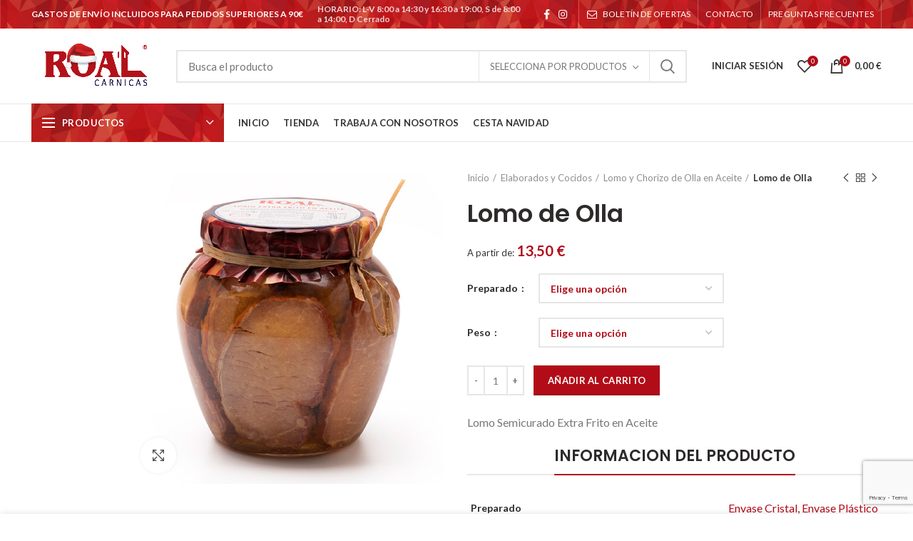

--- FILE ---
content_type: text/html; charset=UTF-8
request_url: https://latiendaderoal.com/producto/lomo-de-olla/
body_size: 38193
content:
<!DOCTYPE html>
<html lang="es">
<head>
	<meta charset="UTF-8">
	<meta name="viewport" content="width=device-width, initial-scale=1.0, maximum-scale=1.0, user-scalable=no">
	<link rel="profile" href="http://gmpg.org/xfn/11">
	<link rel="pingback" href="https://latiendaderoal.com/xmlrpc.php">

	<meta name="robots" content="index, follow, max-image-preview:large, max-snippet:-1, max-video-preview:-1">
	<style>img:is([sizes="auto" i], [sizes^="auto," i]) { contain-intrinsic-size: 3000px 1500px }</style>
	
	<!-- This site is optimized with the Yoast SEO plugin v25.9 - https://yoast.com/wordpress/plugins/seo/ -->
	<title>Lomo de Olla - La Tienda de ROAL</title>
	<meta name="description" content="Lomo de Olla , La Tienda de ROAL">
	<link rel="canonical" href="https://latiendaderoal.com/producto/lomo-de-olla/">
	<meta property="og:locale" content="es_ES">
	<meta property="og:type" content="article">
	<meta property="og:title" content="Lomo de Olla - La Tienda de ROAL">
	<meta property="og:description" content="Lomo de Olla , La Tienda de ROAL">
	<meta property="og:url" content="https://latiendaderoal.com/producto/lomo-de-olla/">
	<meta property="og:site_name" content="La Tienda de ROAL">
	<meta property="article:publisher" content="https://www.facebook.com/industriascarnicasroal/">
	<meta property="article:modified_time" content="2024-03-02T11:53:13+00:00">
	<meta property="og:image" content="https://latiendaderoal.com/wp-content/uploads/2020/07/lomo-extra-aceite-olla-cristal-grande-elaborados-industrias-carnicas-roal-031.jpg">
	<meta property="og:image:width" content="600">
	<meta property="og:image:height" content="600">
	<meta property="og:image:type" content="image/jpeg">
	<meta name="twitter:card" content="summary_large_image">
	<script type="application/ld+json" class="yoast-schema-graph">{"@context":"https://schema.org","@graph":[{"@type":"WebPage","@id":"https://latiendaderoal.com/producto/lomo-de-olla/","url":"https://latiendaderoal.com/producto/lomo-de-olla/","name":"Lomo de Olla - La Tienda de ROAL","isPartOf":{"@id":"https://latiendaderoal.com/#website"},"primaryImageOfPage":{"@id":"https://latiendaderoal.com/producto/lomo-de-olla/#primaryimage"},"image":{"@id":"https://latiendaderoal.com/producto/lomo-de-olla/#primaryimage"},"thumbnailUrl":"https://latiendaderoal.com/wp-content/uploads/2020/07/lomo-extra-aceite-olla-cristal-grande-elaborados-industrias-carnicas-roal-031.jpg","datePublished":"2020-07-07T16:59:10+00:00","dateModified":"2024-03-02T11:53:13+00:00","description":"Lomo de Olla , La Tienda de ROAL","breadcrumb":{"@id":"https://latiendaderoal.com/producto/lomo-de-olla/#breadcrumb"},"inLanguage":"es","potentialAction":[{"@type":"ReadAction","target":["https://latiendaderoal.com/producto/lomo-de-olla/"]}]},{"@type":"ImageObject","inLanguage":"es","@id":"https://latiendaderoal.com/producto/lomo-de-olla/#primaryimage","url":"https://latiendaderoal.com/wp-content/uploads/2020/07/lomo-extra-aceite-olla-cristal-grande-elaborados-industrias-carnicas-roal-031.jpg","contentUrl":"https://latiendaderoal.com/wp-content/uploads/2020/07/lomo-extra-aceite-olla-cristal-grande-elaborados-industrias-carnicas-roal-031.jpg","width":600,"height":600},{"@type":"BreadcrumbList","@id":"https://latiendaderoal.com/producto/lomo-de-olla/#breadcrumb","itemListElement":[{"@type":"ListItem","position":1,"name":"Portada","item":"https://latiendaderoal.com/"},{"@type":"ListItem","position":2,"name":"Tienda","item":"https://latiendaderoal.com/tienda/"},{"@type":"ListItem","position":3,"name":"Lomo de Olla"}]},{"@type":"WebSite","@id":"https://latiendaderoal.com/#website","url":"https://latiendaderoal.com/","name":"La Tienda de ROAL","description":"Tu carniceria Online","publisher":{"@id":"https://latiendaderoal.com/#organization"},"potentialAction":[{"@type":"SearchAction","target":{"@type":"EntryPoint","urlTemplate":"https://latiendaderoal.com/?s={search_term_string}"},"query-input":{"@type":"PropertyValueSpecification","valueRequired":true,"valueName":"search_term_string"}}],"inLanguage":"es"},{"@type":"Organization","@id":"https://latiendaderoal.com/#organization","name":"Industrias c&aacute;rnicas ROAL","url":"https://latiendaderoal.com/","logo":{"@type":"ImageObject","inLanguage":"es","@id":"https://latiendaderoal.com/#/schema/logo/image/","url":"https://latiendaderoal.com/wp-content/uploads/2020/05/06-LOGO-en-PNG.png","contentUrl":"https://latiendaderoal.com/wp-content/uploads/2020/05/06-LOGO-en-PNG.png","width":3508,"height":1827,"caption":"Industrias c&aacute;rnicas ROAL"},"image":{"@id":"https://latiendaderoal.com/#/schema/logo/image/"},"sameAs":["https://www.facebook.com/industriascarnicasroal/","https://www.instagram.com/carnicasroal/"]}]}</script>
	<!-- / Yoast SEO plugin. -->


<link rel="dns-prefetch" href="//www.google.com">
<link rel="dns-prefetch" href="//fonts.googleapis.com">
<link rel="alternate" type="application/rss+xml" title="La Tienda de ROAL &raquo; Feed" href="https://latiendaderoal.com/feed/">
<link rel="alternate" type="application/rss+xml" title="La Tienda de ROAL &raquo; Feed de los comentarios" href="https://latiendaderoal.com/comments/feed/">
		<!-- This site uses the Google Analytics by MonsterInsights plugin v9.8.0 - Using Analytics tracking - https://www.monsterinsights.com/ -->
							<script src="//www.googletagmanager.com/gtag/js?id=G-YDNXJKGZH1" data-cfasync="false" data-wpfc-render="false" type="text/javascript" async></script>
			<script data-cfasync="false" data-wpfc-render="false" type="text/javascript">
				var mi_version = '9.8.0';
				var mi_track_user = true;
				var mi_no_track_reason = '';
								var MonsterInsightsDefaultLocations = {"page_location":"https:\/\/latiendaderoal.com\/producto\/lomo-de-olla\/"};
								if ( typeof MonsterInsightsPrivacyGuardFilter === 'function' ) {
					var MonsterInsightsLocations = (typeof MonsterInsightsExcludeQuery === 'object') ? MonsterInsightsPrivacyGuardFilter( MonsterInsightsExcludeQuery ) : MonsterInsightsPrivacyGuardFilter( MonsterInsightsDefaultLocations );
				} else {
					var MonsterInsightsLocations = (typeof MonsterInsightsExcludeQuery === 'object') ? MonsterInsightsExcludeQuery : MonsterInsightsDefaultLocations;
				}

								var disableStrs = [
										'ga-disable-G-YDNXJKGZH1',
									];

				/* Function to detect opted out users */
				function __gtagTrackerIsOptedOut() {
					for (var index = 0; index < disableStrs.length; index++) {
						if (document.cookie.indexOf(disableStrs[index] + '=true') > -1) {
							return true;
						}
					}

					return false;
				}

				/* Disable tracking if the opt-out cookie exists. */
				if (__gtagTrackerIsOptedOut()) {
					for (var index = 0; index < disableStrs.length; index++) {
						window[disableStrs[index]] = true;
					}
				}

				/* Opt-out function */
				function __gtagTrackerOptout() {
					for (var index = 0; index < disableStrs.length; index++) {
						document.cookie = disableStrs[index] + '=true; expires=Thu, 31 Dec 2099 23:59:59 UTC; path=/';
						window[disableStrs[index]] = true;
					}
				}

				if ('undefined' === typeof gaOptout) {
					function gaOptout() {
						__gtagTrackerOptout();
					}
				}
								window.dataLayer = window.dataLayer || [];

				window.MonsterInsightsDualTracker = {
					helpers: {},
					trackers: {},
				};
				if (mi_track_user) {
					function __gtagDataLayer() {
						dataLayer.push(arguments);
					}

					function __gtagTracker(type, name, parameters) {
						if (!parameters) {
							parameters = {};
						}

						if (parameters.send_to) {
							__gtagDataLayer.apply(null, arguments);
							return;
						}

						if (type === 'event') {
														parameters.send_to = monsterinsights_frontend.v4_id;
							var hookName = name;
							if (typeof parameters['event_category'] !== 'undefined') {
								hookName = parameters['event_category'] + ':' + name;
							}

							if (typeof MonsterInsightsDualTracker.trackers[hookName] !== 'undefined') {
								MonsterInsightsDualTracker.trackers[hookName](parameters);
							} else {
								__gtagDataLayer('event', name, parameters);
							}
							
						} else {
							__gtagDataLayer.apply(null, arguments);
						}
					}

					__gtagTracker('js', new Date());
					__gtagTracker('set', {
						'developer_id.dZGIzZG': true,
											});
					if ( MonsterInsightsLocations.page_location ) {
						__gtagTracker('set', MonsterInsightsLocations);
					}
										__gtagTracker('config', 'G-YDNXJKGZH1', {"forceSSL":"true","link_attribution":"true"} );
										window.gtag = __gtagTracker;										(function () {
						/* https://developers.google.com/analytics/devguides/collection/analyticsjs/ */
						/* ga and __gaTracker compatibility shim. */
						var noopfn = function () {
							return null;
						};
						var newtracker = function () {
							return new Tracker();
						};
						var Tracker = function () {
							return null;
						};
						var p = Tracker.prototype;
						p.get = noopfn;
						p.set = noopfn;
						p.send = function () {
							var args = Array.prototype.slice.call(arguments);
							args.unshift('send');
							__gaTracker.apply(null, args);
						};
						var __gaTracker = function () {
							var len = arguments.length;
							if (len === 0) {
								return;
							}
							var f = arguments[len - 1];
							if (typeof f !== 'object' || f === null || typeof f.hitCallback !== 'function') {
								if ('send' === arguments[0]) {
									var hitConverted, hitObject = false, action;
									if ('event' === arguments[1]) {
										if ('undefined' !== typeof arguments[3]) {
											hitObject = {
												'eventAction': arguments[3],
												'eventCategory': arguments[2],
												'eventLabel': arguments[4],
												'value': arguments[5] ? arguments[5] : 1,
											}
										}
									}
									if ('pageview' === arguments[1]) {
										if ('undefined' !== typeof arguments[2]) {
											hitObject = {
												'eventAction': 'page_view',
												'page_path': arguments[2],
											}
										}
									}
									if (typeof arguments[2] === 'object') {
										hitObject = arguments[2];
									}
									if (typeof arguments[5] === 'object') {
										Object.assign(hitObject, arguments[5]);
									}
									if ('undefined' !== typeof arguments[1].hitType) {
										hitObject = arguments[1];
										if ('pageview' === hitObject.hitType) {
											hitObject.eventAction = 'page_view';
										}
									}
									if (hitObject) {
										action = 'timing' === arguments[1].hitType ? 'timing_complete' : hitObject.eventAction;
										hitConverted = mapArgs(hitObject);
										__gtagTracker('event', action, hitConverted);
									}
								}
								return;
							}

							function mapArgs(args) {
								var arg, hit = {};
								var gaMap = {
									'eventCategory': 'event_category',
									'eventAction': 'event_action',
									'eventLabel': 'event_label',
									'eventValue': 'event_value',
									'nonInteraction': 'non_interaction',
									'timingCategory': 'event_category',
									'timingVar': 'name',
									'timingValue': 'value',
									'timingLabel': 'event_label',
									'page': 'page_path',
									'location': 'page_location',
									'title': 'page_title',
									'referrer' : 'page_referrer',
								};
								for (arg in args) {
																		if (!(!args.hasOwnProperty(arg) || !gaMap.hasOwnProperty(arg))) {
										hit[gaMap[arg]] = args[arg];
									} else {
										hit[arg] = args[arg];
									}
								}
								return hit;
							}

							try {
								f.hitCallback();
							} catch (ex) {
							}
						};
						__gaTracker.create = newtracker;
						__gaTracker.getByName = newtracker;
						__gaTracker.getAll = function () {
							return [];
						};
						__gaTracker.remove = noopfn;
						__gaTracker.loaded = true;
						window['__gaTracker'] = __gaTracker;
					})();
									} else {
										console.log("");
					(function () {
						function __gtagTracker() {
							return null;
						}

						window['__gtagTracker'] = __gtagTracker;
						window['gtag'] = __gtagTracker;
					})();
									}
			</script>
			
							<!-- / Google Analytics by MonsterInsights -->
		<link rel="stylesheet" id="delivery-date-cart-block-frontend-css" href="https://latiendaderoal.com/wp-content/plugins/order-delivery-date-for-woocommerce/build/style-index.css?ver=1d12b9b4a559255ed9b8" type="text/css" media="all">
<link rel="stylesheet" id="delivery-date-block-frontend-css" href="https://latiendaderoal.com/wp-content/plugins/order-delivery-date-for-woocommerce/build/style-index.css?ver=3fe1aa18fec74d783288" type="text/css" media="all">
<link rel="stylesheet" id="wp-block-library-css" href="https://latiendaderoal.com/wp-includes/css/dist/block-library/style.css?ver=6.7.4" type="text/css" media="all">
<style id="classic-theme-styles-inline-css" type="text/css">
/**
 * These rules are needed for backwards compatibility.
 * They should match the button element rules in the base theme.json file.
 */
.wp-block-button__link {
	color: #ffffff;
	background-color: #32373c;
	border-radius: 9999px; /* 100% causes an oval, but any explicit but really high value retains the pill shape. */

	/* This needs a low specificity so it won't override the rules from the button element if defined in theme.json. */
	box-shadow: none;
	text-decoration: none;

	/* The extra 2px are added to size solids the same as the outline versions.*/
	padding: calc(0.667em + 2px) calc(1.333em + 2px);

	font-size: 1.125em;
}

.wp-block-file__button {
	background: #32373c;
	color: #ffffff;
	text-decoration: none;
}

</style>
<style id="global-styles-inline-css" type="text/css">
:root{--wp--preset--aspect-ratio--square: 1;--wp--preset--aspect-ratio--4-3: 4/3;--wp--preset--aspect-ratio--3-4: 3/4;--wp--preset--aspect-ratio--3-2: 3/2;--wp--preset--aspect-ratio--2-3: 2/3;--wp--preset--aspect-ratio--16-9: 16/9;--wp--preset--aspect-ratio--9-16: 9/16;--wp--preset--color--black: #000000;--wp--preset--color--cyan-bluish-gray: #abb8c3;--wp--preset--color--white: #ffffff;--wp--preset--color--pale-pink: #f78da7;--wp--preset--color--vivid-red: #cf2e2e;--wp--preset--color--luminous-vivid-orange: #ff6900;--wp--preset--color--luminous-vivid-amber: #fcb900;--wp--preset--color--light-green-cyan: #7bdcb5;--wp--preset--color--vivid-green-cyan: #00d084;--wp--preset--color--pale-cyan-blue: #8ed1fc;--wp--preset--color--vivid-cyan-blue: #0693e3;--wp--preset--color--vivid-purple: #9b51e0;--wp--preset--gradient--vivid-cyan-blue-to-vivid-purple: linear-gradient(135deg,rgba(6,147,227,1) 0%,rgb(155,81,224) 100%);--wp--preset--gradient--light-green-cyan-to-vivid-green-cyan: linear-gradient(135deg,rgb(122,220,180) 0%,rgb(0,208,130) 100%);--wp--preset--gradient--luminous-vivid-amber-to-luminous-vivid-orange: linear-gradient(135deg,rgba(252,185,0,1) 0%,rgba(255,105,0,1) 100%);--wp--preset--gradient--luminous-vivid-orange-to-vivid-red: linear-gradient(135deg,rgba(255,105,0,1) 0%,rgb(207,46,46) 100%);--wp--preset--gradient--very-light-gray-to-cyan-bluish-gray: linear-gradient(135deg,rgb(238,238,238) 0%,rgb(169,184,195) 100%);--wp--preset--gradient--cool-to-warm-spectrum: linear-gradient(135deg,rgb(74,234,220) 0%,rgb(151,120,209) 20%,rgb(207,42,186) 40%,rgb(238,44,130) 60%,rgb(251,105,98) 80%,rgb(254,248,76) 100%);--wp--preset--gradient--blush-light-purple: linear-gradient(135deg,rgb(255,206,236) 0%,rgb(152,150,240) 100%);--wp--preset--gradient--blush-bordeaux: linear-gradient(135deg,rgb(254,205,165) 0%,rgb(254,45,45) 50%,rgb(107,0,62) 100%);--wp--preset--gradient--luminous-dusk: linear-gradient(135deg,rgb(255,203,112) 0%,rgb(199,81,192) 50%,rgb(65,88,208) 100%);--wp--preset--gradient--pale-ocean: linear-gradient(135deg,rgb(255,245,203) 0%,rgb(182,227,212) 50%,rgb(51,167,181) 100%);--wp--preset--gradient--electric-grass: linear-gradient(135deg,rgb(202,248,128) 0%,rgb(113,206,126) 100%);--wp--preset--gradient--midnight: linear-gradient(135deg,rgb(2,3,129) 0%,rgb(40,116,252) 100%);--wp--preset--font-size--small: 13px;--wp--preset--font-size--medium: 20px;--wp--preset--font-size--large: 36px;--wp--preset--font-size--x-large: 42px;--wp--preset--spacing--20: 0.44rem;--wp--preset--spacing--30: 0.67rem;--wp--preset--spacing--40: 1rem;--wp--preset--spacing--50: 1.5rem;--wp--preset--spacing--60: 2.25rem;--wp--preset--spacing--70: 3.38rem;--wp--preset--spacing--80: 5.06rem;--wp--preset--shadow--natural: 6px 6px 9px rgba(0, 0, 0, 0.2);--wp--preset--shadow--deep: 12px 12px 50px rgba(0, 0, 0, 0.4);--wp--preset--shadow--sharp: 6px 6px 0px rgba(0, 0, 0, 0.2);--wp--preset--shadow--outlined: 6px 6px 0px -3px rgba(255, 255, 255, 1), 6px 6px rgba(0, 0, 0, 1);--wp--preset--shadow--crisp: 6px 6px 0px rgba(0, 0, 0, 1);}:where(.is-layout-flex){gap: 0.5em;}:where(.is-layout-grid){gap: 0.5em;}body .is-layout-flex{display: flex;}.is-layout-flex{flex-wrap: wrap;align-items: center;}.is-layout-flex > :is(*, div){margin: 0;}body .is-layout-grid{display: grid;}.is-layout-grid > :is(*, div){margin: 0;}:where(.wp-block-columns.is-layout-flex){gap: 2em;}:where(.wp-block-columns.is-layout-grid){gap: 2em;}:where(.wp-block-post-template.is-layout-flex){gap: 1.25em;}:where(.wp-block-post-template.is-layout-grid){gap: 1.25em;}.has-black-color{color: var(--wp--preset--color--black) !important;}.has-cyan-bluish-gray-color{color: var(--wp--preset--color--cyan-bluish-gray) !important;}.has-white-color{color: var(--wp--preset--color--white) !important;}.has-pale-pink-color{color: var(--wp--preset--color--pale-pink) !important;}.has-vivid-red-color{color: var(--wp--preset--color--vivid-red) !important;}.has-luminous-vivid-orange-color{color: var(--wp--preset--color--luminous-vivid-orange) !important;}.has-luminous-vivid-amber-color{color: var(--wp--preset--color--luminous-vivid-amber) !important;}.has-light-green-cyan-color{color: var(--wp--preset--color--light-green-cyan) !important;}.has-vivid-green-cyan-color{color: var(--wp--preset--color--vivid-green-cyan) !important;}.has-pale-cyan-blue-color{color: var(--wp--preset--color--pale-cyan-blue) !important;}.has-vivid-cyan-blue-color{color: var(--wp--preset--color--vivid-cyan-blue) !important;}.has-vivid-purple-color{color: var(--wp--preset--color--vivid-purple) !important;}.has-black-background-color{background-color: var(--wp--preset--color--black) !important;}.has-cyan-bluish-gray-background-color{background-color: var(--wp--preset--color--cyan-bluish-gray) !important;}.has-white-background-color{background-color: var(--wp--preset--color--white) !important;}.has-pale-pink-background-color{background-color: var(--wp--preset--color--pale-pink) !important;}.has-vivid-red-background-color{background-color: var(--wp--preset--color--vivid-red) !important;}.has-luminous-vivid-orange-background-color{background-color: var(--wp--preset--color--luminous-vivid-orange) !important;}.has-luminous-vivid-amber-background-color{background-color: var(--wp--preset--color--luminous-vivid-amber) !important;}.has-light-green-cyan-background-color{background-color: var(--wp--preset--color--light-green-cyan) !important;}.has-vivid-green-cyan-background-color{background-color: var(--wp--preset--color--vivid-green-cyan) !important;}.has-pale-cyan-blue-background-color{background-color: var(--wp--preset--color--pale-cyan-blue) !important;}.has-vivid-cyan-blue-background-color{background-color: var(--wp--preset--color--vivid-cyan-blue) !important;}.has-vivid-purple-background-color{background-color: var(--wp--preset--color--vivid-purple) !important;}.has-black-border-color{border-color: var(--wp--preset--color--black) !important;}.has-cyan-bluish-gray-border-color{border-color: var(--wp--preset--color--cyan-bluish-gray) !important;}.has-white-border-color{border-color: var(--wp--preset--color--white) !important;}.has-pale-pink-border-color{border-color: var(--wp--preset--color--pale-pink) !important;}.has-vivid-red-border-color{border-color: var(--wp--preset--color--vivid-red) !important;}.has-luminous-vivid-orange-border-color{border-color: var(--wp--preset--color--luminous-vivid-orange) !important;}.has-luminous-vivid-amber-border-color{border-color: var(--wp--preset--color--luminous-vivid-amber) !important;}.has-light-green-cyan-border-color{border-color: var(--wp--preset--color--light-green-cyan) !important;}.has-vivid-green-cyan-border-color{border-color: var(--wp--preset--color--vivid-green-cyan) !important;}.has-pale-cyan-blue-border-color{border-color: var(--wp--preset--color--pale-cyan-blue) !important;}.has-vivid-cyan-blue-border-color{border-color: var(--wp--preset--color--vivid-cyan-blue) !important;}.has-vivid-purple-border-color{border-color: var(--wp--preset--color--vivid-purple) !important;}.has-vivid-cyan-blue-to-vivid-purple-gradient-background{background: var(--wp--preset--gradient--vivid-cyan-blue-to-vivid-purple) !important;}.has-light-green-cyan-to-vivid-green-cyan-gradient-background{background: var(--wp--preset--gradient--light-green-cyan-to-vivid-green-cyan) !important;}.has-luminous-vivid-amber-to-luminous-vivid-orange-gradient-background{background: var(--wp--preset--gradient--luminous-vivid-amber-to-luminous-vivid-orange) !important;}.has-luminous-vivid-orange-to-vivid-red-gradient-background{background: var(--wp--preset--gradient--luminous-vivid-orange-to-vivid-red) !important;}.has-very-light-gray-to-cyan-bluish-gray-gradient-background{background: var(--wp--preset--gradient--very-light-gray-to-cyan-bluish-gray) !important;}.has-cool-to-warm-spectrum-gradient-background{background: var(--wp--preset--gradient--cool-to-warm-spectrum) !important;}.has-blush-light-purple-gradient-background{background: var(--wp--preset--gradient--blush-light-purple) !important;}.has-blush-bordeaux-gradient-background{background: var(--wp--preset--gradient--blush-bordeaux) !important;}.has-luminous-dusk-gradient-background{background: var(--wp--preset--gradient--luminous-dusk) !important;}.has-pale-ocean-gradient-background{background: var(--wp--preset--gradient--pale-ocean) !important;}.has-electric-grass-gradient-background{background: var(--wp--preset--gradient--electric-grass) !important;}.has-midnight-gradient-background{background: var(--wp--preset--gradient--midnight) !important;}.has-small-font-size{font-size: var(--wp--preset--font-size--small) !important;}.has-medium-font-size{font-size: var(--wp--preset--font-size--medium) !important;}.has-large-font-size{font-size: var(--wp--preset--font-size--large) !important;}.has-x-large-font-size{font-size: var(--wp--preset--font-size--x-large) !important;}
:where(.wp-block-post-template.is-layout-flex){gap: 1.25em;}:where(.wp-block-post-template.is-layout-grid){gap: 1.25em;}
:where(.wp-block-columns.is-layout-flex){gap: 2em;}:where(.wp-block-columns.is-layout-grid){gap: 2em;}
:root :where(.wp-block-pullquote){font-size: 1.5em;line-height: 1.6;}
</style>
<link rel="stylesheet" id="ced_cng-style-css" href="https://latiendaderoal.com/wp-content/plugins/one-click-order-reorder/assets/css/style.min.css?ver=1.1.8" type="text/css" media="all">
<link rel="stylesheet" id="jquery-ui-style-orddd-lite-css" href="https://latiendaderoal.com/wp-content/plugins/order-delivery-date-for-woocommerce/css/themes/smoothness/jquery-ui.css?ver=3.21.1" type="text/css" media="">
<link rel="stylesheet" id="datepicker-css" href="https://latiendaderoal.com/wp-content/plugins/order-delivery-date-for-woocommerce/css/datepicker.css?ver=3.21.1" type="text/css" media="">
<style id="woocommerce-inline-inline-css" type="text/css">
.woocommerce form .form-row .required { visibility: visible; }
</style>
<link rel="stylesheet" id="brands-styles-css" href="https://latiendaderoal.com/wp-content/plugins/woocommerce/assets/css/brands.css?ver=10.1.1" type="text/css" media="all">
<link rel="stylesheet" id="yith_wapo_front-css" href="https://latiendaderoal.com/wp-content/plugins/yith-woocommerce-advanced-product-options-premium/assets/css/front.css?ver=3.11.0" type="text/css" media="all">
<link rel="stylesheet" id="yith_wapo_jquery-ui-css" href="https://latiendaderoal.com/wp-content/plugins/yith-woocommerce-advanced-product-options-premium/assets/css/_new_jquery-ui-1.12.1.css?ver=3.11.0" type="text/css" media="all">
<link rel="stylesheet" id="yith_wapo_jquery-ui-timepicker-css" href="https://latiendaderoal.com/wp-content/plugins/yith-woocommerce-advanced-product-options-premium/assets/css/_new_jquery-ui-timepicker-addon.css?ver=3.11.0" type="text/css" media="all">
<link rel="stylesheet" id="dashicons-css" href="https://latiendaderoal.com/wp-includes/css/dashicons.css?ver=6.7.4" type="text/css" media="all">
<style id="dashicons-inline-css" type="text/css">
[data-font="Dashicons"]:before {font-family: 'Dashicons' !important;content: attr(data-icon) !important;speak: none !important;font-weight: normal !important;font-variant: normal !important;text-transform: none !important;line-height: 1 !important;font-style: normal !important;-webkit-font-smoothing: antialiased !important;-moz-osx-font-smoothing: grayscale !important;}
</style>
<link rel="stylesheet" id="yith-plugin-fw-icon-font-css" href="https://latiendaderoal.com/wp-content/plugins/yith-woocommerce-advanced-product-options-premium/plugin-fw/assets/css/yith-icon.css?ver=3.11.0" type="text/css" media="all">
<link rel="stylesheet" id="wp-color-picker-css" href="https://latiendaderoal.com/wp-admin/css/color-picker.css?ver=6.7.4" type="text/css" media="all">
<link rel="stylesheet" id="morningtrain_wooadvancedqty_lib_traits-woo-advanced-qty-css" href="https://latiendaderoal.com/wp-content/plugins/woo-advanced-qty/assets/css/woo-advanced-qty.css?ver=3.0.6" type="text/css" media="all">
<link rel="stylesheet" id="yith_wapo_color_label_frontend-css" href="https://latiendaderoal.com/wp-content/plugins/yith-woocommerce-advanced-product-options-premium/modules/color-label-variations/assets/css/frontend.css?ver=3.11.0" type="text/css" media="all">
<style id="yith_wapo_color_label_frontend-inline-css" type="text/css">
:root {--yith-wccl-tooltip-background: rgb(255,255,255);--yith-wccl-tooltip-text-color: #ffffff;--yith-wccl-select-option-size: 40px;--yith-wccl-select-option-radius: 50%;}
</style>
<link rel="stylesheet" id="js_composer_front-css" href="https://latiendaderoal.com/wp-content/plugins/js_composer/assets/css/js_composer.min.css?ver=6.10.0" type="text/css" media="all">
<link rel="stylesheet" id="bootstrap-css" href="https://latiendaderoal.com/wp-content/themes/woodmart/css/bootstrap.min.css?ver=5.2.0" type="text/css" media="all">
<link rel="stylesheet" id="woodmart-style-css" href="https://latiendaderoal.com/wp-content/themes/woodmart/style.min.css?ver=5.2.0" type="text/css" media="all">
<link rel="stylesheet" id="xts-style-header_528910-css" href="https://latiendaderoal.com/wp-content/uploads/2025/12/xts-header_528910-1765276893.css?ver=5.2.0" type="text/css" media="all">
<link rel="stylesheet" id="xts-style-theme_settings_default-css" href="https://latiendaderoal.com/wp-content/uploads/2025/11/xts-theme_settings_default-1764539760.css?ver=5.2.0" type="text/css" media="all">
<link rel="stylesheet" id="xts-google-fonts-css" href="//fonts.googleapis.com/css?family=Lato%3A100%2C100italic%2C300%2C300italic%2C400%2C400italic%2C700%2C700italic%2C900%2C900italic%7CPoppins%3A100%2C100italic%2C200%2C200italic%2C300%2C300italic%2C400%2C400italic%2C500%2C500italic%2C600%2C600italic%2C700%2C700italic%2C800%2C800italic%2C900%2C900italic&amp;ver=5.2.0" type="text/css" media="all">
<script type="text/template" id="tmpl-variation-template">
	<div class="woocommerce-variation-description">{{{ data.variation.variation_description }}}
	<div class="woocommerce-variation-price">{{{ data.variation.price_html }}}
	<div class="woocommerce-variation-availability">{{{ data.variation.availability_html }}}
</script>
<script type="text/template" id="tmpl-unavailable-variation-template">
	<p role="alert">Lo siento, este producto no est&aacute; disponible. Por favor, elige otra combinaci&oacute;n.
</script>
<script type="text/javascript" src="https://latiendaderoal.com/wp-content/plugins/google-analytics-for-wordpress/assets/js/frontend-gtag.js?ver=1765327578" id="monsterinsights-frontend-script-js" async="async" data-wp-strategy="async"></script>
<script data-cfasync="false" data-wpfc-render="false" type="text/javascript" id="monsterinsights-frontend-script-js-extra">/* <![CDATA[ */
var monsterinsights_frontend = {"js_events_tracking":"true","download_extensions":"doc,pdf,ppt,zip,xls,docx,pptx,xlsx","inbound_paths":"[{\"path\":\"\\\/go\\\/\",\"label\":\"affiliate\"},{\"path\":\"\\\/recommend\\\/\",\"label\":\"affiliate\"}]","home_url":"https:\/\/latiendaderoal.com","hash_tracking":"false","v4_id":"G-YDNXJKGZH1"};/* ]]> */
</script>
<script type="text/javascript" src="https://latiendaderoal.com/wp-includes/js/dist/hooks.js?ver=5b4ec27a7b82f601224a" id="wp-hooks-js"></script>
<script type="text/javascript" src="https://latiendaderoal.com/wp-includes/js/dist/i18n.js?ver=2aff907006e2aa00e26e" id="wp-i18n-js"></script>
<script type="text/javascript" id="wp-i18n-js-after">
/* <![CDATA[ */
wp.i18n.setLocaleData( { 'text direction\u0004ltr': [ 'ltr' ] } );
/* ]]> */
</script>
<script type="text/javascript" src="https://latiendaderoal.com/wp-includes/js/jquery/jquery.js?ver=3.7.1" id="jquery-core-js"></script>
<script type="text/javascript" src="https://latiendaderoal.com/wp-includes/js/jquery/jquery-migrate.js?ver=3.4.1" id="jquery-migrate-js"></script>
<script type="text/javascript" src="https://latiendaderoal.com/wp-includes/js/jquery/ui/core.js?ver=1.13.3" id="jquery-ui-core-js"></script>
<script type="text/javascript" src="https://latiendaderoal.com/wp-includes/js/jquery/ui/mouse.js?ver=1.13.3" id="jquery-ui-mouse-js"></script>
<script type="text/javascript" src="https://latiendaderoal.com/wp-includes/js/jquery/ui/draggable.js?ver=1.13.3" id="jquery-ui-draggable-js"></script>
<script type="text/javascript" src="https://latiendaderoal.com/wp-content/plugins/woocommerce/assets/js/select2/select2.min.js?ver=3.21.1" id="select2-js" defer data-wp-strategy="defer"></script>
<script type="text/javascript" src="https://latiendaderoal.com/wp-includes/js/jquery/ui/datepicker.js?ver=1.13.3" id="jquery-ui-datepicker-js"></script>
<script type="text/javascript" id="jquery-ui-datepicker-js-after">
/* <![CDATA[ */
jQuery(function(jQuery){jQuery.datepicker.setDefaults({"closeText":"Cerrar","currentText":"Hoy","monthNames":["enero","febrero","marzo","abril","mayo","junio","julio","agosto","septiembre","octubre","noviembre","diciembre"],"monthNamesShort":["Ene","Feb","Mar","Abr","May","Jun","Jul","Ago","Sep","Oct","Nov","Dic"],"nextText":"Siguiente","prevText":"Anterior","dayNames":["domingo","lunes","martes","mi\u00e9rcoles","jueves","viernes","s\u00e1bado"],"dayNamesShort":["Dom","Lun","Mar","Mi\u00e9","Jue","Vie","S\u00e1b"],"dayNamesMin":["D","L","M","X","J","V","S"],"dateFormat":"dd\/mm\/yy","firstDay":1,"isRTL":false});});
/* ]]> */
</script>
<script type="text/javascript" src="https://latiendaderoal.com/wp-content/plugins/order-delivery-date-for-woocommerce/js/i18n/jquery.ui.datepicker-es.js?ver=3.21.1" id="es-js"></script>
<script type="text/javascript" id="initialize-datepicker-orddd-js-extra">
/* <![CDATA[ */
var orddd_lite_params = {"orddd_first_day_of_week":"1","orddd_lite_delivery_date_format":"d MM, yy","orddd_lite_field_note":"*Esta fecha es orientativa. Haremos todo lo posible para entregar su pedido en la fecha especificada.<br\/>*Las entregas de los pedidos se realizan horario de ma\u00f1ana.","orddd_lite_weekday_0":"","orddd_lite_weekday_1":"","orddd_lite_weekday_2":"checked","orddd_lite_weekday_3":"checked","orddd_lite_weekday_4":"checked","orddd_lite_weekday_5":"checked","orddd_lite_weekday_6":"","orddd_lite_number_of_dates":"4","orddd_lite_date_field_mandatory":"checked","orddd_lite_number_of_months":"1","h_deliverydate":"","is_holiday_exclude":"","orddd_lite_show_partially_booked_dates":"","orddd_lite_lockout_days":"\"12-15-2021\",\"12-14-2021\",\"12-16-2021\",\"12-21-2021\",\"12-17-2021\",\"12-23-2021\",\"12-28-2021\",\"12-29-2021\",\"1-4-2022\",\"12-22-2021\",\"12-30-2021\",\"1-11-2022\",\"1-12-2022\",\"1-25-2022\",\"3-15-2022\",\"3-16-2022\",\"10-19-2022\",\"10-18-2022\",\"11-30-2022\",\"12-1-2022\",\"12-14-2022\",\"12-21-2022\",\"12-22-2022\",\"12-28-2022\",\"12-29-2022\",\"1-4-2023\",\"1-10-2023\",\"2-28-2023\",\"10-17-2023\",\"12-1-2023\",\"12-13-2023\",\"12-14-2023\",\"12-19-2023\",\"12-22-2023\",\"12-4-2024\",\"12-4-2025\",\"12-10-2025\",\"12-11-2025\",\"12-12-2025\",\"12-16-2025\"","orddd_lite_partial_days":"","orddd_lite_minimumOrderDays":"11-12-2025","orddd_lite_holidays":"\"Festividad 15 de Agosto:8-15-2022\",\"Festividad 15 de Agosto:8-16-2022\",\"D\u00eda de la Hispanidad:10-12\",\"D\u00eda de la Hispanidad:10-13\",\"D\u00eda de todos Los Santos:11-1\",\"D\u00eda de todos Los Santos:11-2\",\"Puente de la Constituci\u00f3n Espa\u00f1ola:12-5\",\"Puente de la Constituci\u00f3n Espa\u00f1ola:12-6\",\"Puente de la Constituci\u00f3n Espa\u00f1ola:12-7\",\"Puente de la Constituci\u00f3n Espa\u00f1ola:12-8\",\"Puente de la Constituci\u00f3n Espa\u00f1ola:12-9\",\"Reyes:1-5\",\"Reyes:1-6\",\"Reyes:1-7\",\"Navidad:12-24-2022\",\"Navidad:12-25-2022\",\"Navidad:12-26-2022\",\"A\u00f1o Nuevo:12-31\",\"A\u00f1o Nuevo:1-1\",\"A\u00f1o Nuevo:1-2\",\"Completo:12-13-2022\",\"Completo:12-23-2022\",\"Completo:12-30-2022\",\"Completo:12-20-2022\",\"Lunes 26 Festivo:12-27-2022\",\"Completo:12-14-2022\",\"Completo:12-15-2022\",\"Completo:12-16-2022\",\"Completo:12-21-2022\",\"Lunes 2 Festivo:1-3-2023\",\"Completo:12-22-2022\",\"Semana Santa 2023:4-3-2023\",\"Semana Santa 2023:4-4-2023\",\"Semana Santa 2023:4-5-2023\",\"Semana Santa 2023:4-6-2023\",\"Semana Santa 2023:4-7-2023\",\"Festivo Nacional:5-1-2023\",\"Festivo Nacional:5-2-2023\",\"Festividad Santiago Apostol:7-25-2023\",\"Festividad Santiago Apostol:7-26-2023\",\"Festividad Asunci\u00f3n de la Virgen:8-15-2023\",\"Festividad Asunci\u00f3n de la Virgen:8-16-2023\",\":12-12-2023\",\"Navidad:12-26\",\"Completo:12-29-2023\",\"Semana Santa 2024:3-27-2024\",\"Semana Santa 2024:3-28-2024\",\"Semana Santa 2024:3-29-2024\",\"Semana Santa 2024:3-30-2024\",\"Semana Santa 2024:3-31-2024\",\"D\u00eda de C. Castilla y Le\u00f3n:4-23-2024\",\"D\u00eda de C. Castilla y Le\u00f3n:4-24-2024\",\"Festivo Nacional:5-1\",\"Festivo:5-2\",\"Festividad 15 de Agosto:8-15\",\"Festividad 15 de Agosto:8-16\",\"Puente Constituci\u00f3n Espa\u00f1ola:12-6-2024\",\"Puente Constituci\u00f3n Espa\u00f1ola:12-7-2024\",\"Puente Constituci\u00f3n Espa\u00f1ola:12-8-2024\",\"Puente Constituci\u00f3n Espa\u00f1ola:12-9-2024\",\"Puente Constituci\u00f3n Espa\u00f1ola:12-10-2024\",\"Navidad:12-23-2024\",\"Navidad:12-24-2024\",\"Navidad:12-25-2024\",\"Navidad:12-26-2024\",\"A\u00f1o Nuevo:12-30-2024\",\"A\u00f1o Nuevo:12-31-2024\",\"A\u00f1o Nuevo:1-1-2025\",\"A\u00f1o Nuevo:1-2-2025\",\"Reyes:1-5-2025\",\"Reyes:1-6-2025\",\"Reyes:1-7-2025\",\"Completo:1-3-2025\",\"Semana Santa:4-16-2025\",\"Semana Santa:4-17-2025\",\"Semana Santa:4-18-2025\",\"Semana Santa:4-19-2025\",\"Semana Santa:4-20-2025\",\"D\u00eda de la Comunidad de Castilla y Le\u00f3n:4-24\",\"D\u00eda de la Hispanidad:10-12\",\"D\u00eda de la Hispanidad:10-13\",\"D\u00eda de la Hispanidad:10-14\",\"Navidad:12-24\",\"Navidad:12-25\"","orddd_lite_auto_populate_first_available_date":"","orddd_lite_calculate_min_time_disabled_days":"on","orddd_lite_admin_url":"https:\/\/latiendaderoal.com\/wp-admin\/","orddd_lite_disable_for_holidays":"no","orddd_lite_delivery_date_on_cart_page":"on","orddd_lite_current_day":"10-12-2025","orddd_lite_current_hour":"01","orddd_lite_current_minute":"46","orddd_lite_enable_time_slot":"","orddd_min_date_set":"11-12-2025","orddd_is_cart":"","orddd_lite_auto_populate_first_available_time_slot":"","orddd_is_cart_block":"","is_enable_delivery_date":"1","orddd_lite_time_slot_mandatory":"","orddd_lite_delivery_date_field_label":"Elige una fecha para la entrega","orddd_lite_delivery_timeslot_field_label":"Intervalo de tiempo","orddd_lite_delivery_date_field_placeholder":"Elige una fecha"};
var orddd_lite_admin_params = {"orddd_lite_delivery_enabled":"on","original_post_status":"","orddd_lite_default_date":"","orddd_lite_minimumOrderDays":"","orddd_lite_current_day":"10-12-2025","orddd_lite_current_date_set":"10-12-2025","orddd_lite_default_h_date":"","orddd_lite_holidays":"\"Festividad 15 de Agosto:8-15-2022\",\"Festividad 15 de Agosto:8-16-2022\",\"D\u00eda de la Hispanidad:10-12\",\"D\u00eda de la Hispanidad:10-13\",\"D\u00eda de todos Los Santos:11-1\",\"D\u00eda de todos Los Santos:11-2\",\"Puente de la Constituci\u00f3n Espa\u00f1ola:12-5\",\"Puente de la Constituci\u00f3n Espa\u00f1ola:12-6\",\"Puente de la Constituci\u00f3n Espa\u00f1ola:12-7\",\"Puente de la Constituci\u00f3n Espa\u00f1ola:12-8\",\"Puente de la Constituci\u00f3n Espa\u00f1ola:12-9\",\"Reyes:1-5\",\"Reyes:1-6\",\"Reyes:1-7\",\"Navidad:12-24-2022\",\"Navidad:12-25-2022\",\"Navidad:12-26-2022\",\"A\u00f1o Nuevo:12-31\",\"A\u00f1o Nuevo:1-1\",\"A\u00f1o Nuevo:1-2\",\"Completo:12-13-2022\",\"Completo:12-23-2022\",\"Completo:12-30-2022\",\"Completo:12-20-2022\",\"Lunes 26 Festivo:12-27-2022\",\"Completo:12-14-2022\",\"Completo:12-15-2022\",\"Completo:12-16-2022\",\"Completo:12-21-2022\",\"Lunes 2 Festivo:1-3-2023\",\"Completo:12-22-2022\",\"Semana Santa 2023:4-3-2023\",\"Semana Santa 2023:4-4-2023\",\"Semana Santa 2023:4-5-2023\",\"Semana Santa 2023:4-6-2023\",\"Semana Santa 2023:4-7-2023\",\"Festivo Nacional:5-1-2023\",\"Festivo Nacional:5-2-2023\",\"Festividad Santiago Apostol:7-25-2023\",\"Festividad Santiago Apostol:7-26-2023\",\"Festividad Asunci\u00f3n de la Virgen:8-15-2023\",\"Festividad Asunci\u00f3n de la Virgen:8-16-2023\",\":12-12-2023\",\"Navidad:12-26\",\"Completo:12-29-2023\",\"Semana Santa 2024:3-27-2024\",\"Semana Santa 2024:3-28-2024\",\"Semana Santa 2024:3-29-2024\",\"Semana Santa 2024:3-30-2024\",\"Semana Santa 2024:3-31-2024\",\"D\u00eda de C. Castilla y Le\u00f3n:4-23-2024\",\"D\u00eda de C. Castilla y Le\u00f3n:4-24-2024\",\"Festivo Nacional:5-1\",\"Festivo:5-2\",\"Festividad 15 de Agosto:8-15\",\"Festividad 15 de Agosto:8-16\",\"Puente Constituci\u00f3n Espa\u00f1ola:12-6-2024\",\"Puente Constituci\u00f3n Espa\u00f1ola:12-7-2024\",\"Puente Constituci\u00f3n Espa\u00f1ola:12-8-2024\",\"Puente Constituci\u00f3n Espa\u00f1ola:12-9-2024\",\"Puente Constituci\u00f3n Espa\u00f1ola:12-10-2024\",\"Navidad:12-23-2024\",\"Navidad:12-24-2024\",\"Navidad:12-25-2024\",\"Navidad:12-26-2024\",\"A\u00f1o Nuevo:12-30-2024\",\"A\u00f1o Nuevo:12-31-2024\",\"A\u00f1o Nuevo:1-1-2025\",\"A\u00f1o Nuevo:1-2-2025\",\"Reyes:1-5-2025\",\"Reyes:1-6-2025\",\"Reyes:1-7-2025\",\"Completo:1-3-2025\",\"Semana Santa:4-16-2025\",\"Semana Santa:4-17-2025\",\"Semana Santa:4-18-2025\",\"Semana Santa:4-19-2025\",\"Semana Santa:4-20-2025\",\"D\u00eda de la Comunidad de Castilla y Le\u00f3n:4-24\",\"D\u00eda de la Hispanidad:10-12\",\"D\u00eda de la Hispanidad:10-13\",\"D\u00eda de la Hispanidad:10-14\",\"Navidad:12-24\",\"Navidad:12-25\"","orddd_lite_delivery_date_format":"d MM, yy","orddd_lite_first_day_of_week":"1","orddd_lite_enable_time_slot":"","orddd_lite_date_field_mandatory":"checked","orddd_lite_time_slot_mandatory":"","orddd_lite_admin_url":"https:\/\/latiendaderoal.com\/wp-admin\/","orddd_lite_order_id":"3841","orddd_lite_min_date_set":"11-12-2025","orddd_lite_field_label":"Elige una fecha para la entrega","orddd_lite_timeslot_field_label":"Intervalo de tiempo"};
var jsL10n = {"clearText":"Limpiar","holidayText":"Holiday","bookedText":"Booked","selectText":"Select a time slot","asapText":"As Soon As Possible","NAText":"No time slots are available","wooVersion":"10.1.1","time_format":"2","is_admin":""};
/* ]]> */
</script>
<script type="text/javascript" src="https://latiendaderoal.com/wp-content/plugins/order-delivery-date-for-woocommerce/js/orddd-lite-initialize-datepicker.js?ver=3.21.1" id="initialize-datepicker-orddd-js"></script>
<script type="text/javascript" src="https://latiendaderoal.com/wp-content/plugins/recaptcha-woo/js/rcfwc.js?ver=1.0" id="rcfwc-js-js" defer data-wp-strategy="defer"></script>
<script type="text/javascript" src="https://www.google.com/recaptcha/api.js?hl=es_ES" id="recaptcha-js" defer data-wp-strategy="defer"></script>
<script type="text/javascript" src="https://latiendaderoal.com/wp-content/plugins/woocommerce/assets/js/jquery-blockui/jquery.blockUI.js?ver=2.7.0-wc.10.1.1" id="jquery-blockui-js" data-wp-strategy="defer"></script>
<script type="text/javascript" id="wc-add-to-cart-js-extra">
/* <![CDATA[ */
var wc_add_to_cart_params = {"ajax_url":"\/wp-admin\/admin-ajax.php","wc_ajax_url":"\/?wc-ajax=%%endpoint%%","i18n_view_cart":"Ver carrito","cart_url":"https:\/\/latiendaderoal.com\/cart\/","is_cart":"","cart_redirect_after_add":"no"};
/* ]]> */
</script>
<script type="text/javascript" src="https://latiendaderoal.com/wp-content/plugins/woocommerce/assets/js/frontend/add-to-cart.js?ver=10.1.1" id="wc-add-to-cart-js" data-wp-strategy="defer"></script>
<script type="text/javascript" src="https://latiendaderoal.com/wp-content/plugins/woocommerce/assets/js/zoom/jquery.zoom.js?ver=1.7.21-wc.10.1.1" id="zoom-js" defer data-wp-strategy="defer"></script>
<script type="text/javascript" id="wc-single-product-js-extra">
/* <![CDATA[ */
var wc_single_product_params = {"i18n_required_rating_text":"Por favor elige una puntuaci\u00f3n","i18n_rating_options":["1 de 5 estrellas","2 de 5 estrellas","3 de 5 estrellas","4 de 5 estrellas","5 de 5 estrellas"],"i18n_product_gallery_trigger_text":"Ver galer\u00eda de im\u00e1genes a pantalla completa","review_rating_required":"yes","flexslider":{"rtl":false,"animation":"slide","smoothHeight":true,"directionNav":false,"controlNav":"thumbnails","slideshow":false,"animationSpeed":500,"animationLoop":false,"allowOneSlide":false},"zoom_enabled":"","zoom_options":[],"photoswipe_enabled":"","photoswipe_options":{"shareEl":false,"closeOnScroll":false,"history":false,"hideAnimationDuration":0,"showAnimationDuration":0},"flexslider_enabled":""};
/* ]]> */
</script>
<script type="text/javascript" src="https://latiendaderoal.com/wp-content/plugins/woocommerce/assets/js/frontend/single-product.js?ver=10.1.1" id="wc-single-product-js" defer data-wp-strategy="defer"></script>
<script type="text/javascript" src="https://latiendaderoal.com/wp-content/plugins/woocommerce/assets/js/js-cookie/js.cookie.js?ver=2.1.4-wc.10.1.1" id="js-cookie-js" data-wp-strategy="defer"></script>
<script type="text/javascript" id="woocommerce-js-extra">
/* <![CDATA[ */
var woocommerce_params = {"ajax_url":"\/wp-admin\/admin-ajax.php","wc_ajax_url":"\/?wc-ajax=%%endpoint%%","i18n_password_show":"Mostrar contrase\u00f1a","i18n_password_hide":"Ocultar contrase\u00f1a"};
/* ]]> */
</script>
<script type="text/javascript" src="https://latiendaderoal.com/wp-content/plugins/woocommerce/assets/js/frontend/woocommerce.js?ver=10.1.1" id="woocommerce-js" data-wp-strategy="defer"></script>
<script type="text/javascript" src="https://latiendaderoal.com/wp-content/plugins/js_composer/assets/js/vendors/woocommerce-add-to-cart.js?ver=6.10.0" id="vc_woocommerce-add-to-cart-js-js"></script>
<script type="text/javascript" src="https://latiendaderoal.com/wp-includes/js/jquery/ui/slider.js?ver=1.13.3" id="jquery-ui-slider-js"></script>
<script type="text/javascript" src="https://latiendaderoal.com/wp-includes/js/jquery/jquery.ui.touch-punch.js?ver=0.2.2" id="jquery-touch-punch-js"></script>
<script type="text/javascript" src="https://latiendaderoal.com/wp-admin/js/iris.min.js?ver=3.11.0" id="iris-js"></script>
<script type="text/javascript" src="https://latiendaderoal.com/wp-admin/js/color-picker.min.js?ver=3.11.0" id="wp-color-picker-js"></script>
<script type="text/javascript" src="https://latiendaderoal.com/wp-includes/js/underscore.min.js?ver=1.13.7" id="underscore-js"></script>
<script type="text/javascript" id="wp-util-js-extra">
/* <![CDATA[ */
var _wpUtilSettings = {"ajax":{"url":"\/wp-admin\/admin-ajax.php"}};
/* ]]> */
</script>
<script type="text/javascript" src="https://latiendaderoal.com/wp-includes/js/wp-util.js?ver=6.7.4" id="wp-util-js"></script>
<script type="text/javascript" src="https://latiendaderoal.com/wp-content/themes/woodmart/js/device.min.js?ver=5.2.0" id="woodmart-device-js"></script>
<script type="text/javascript" id="wc_additional_fees_script-js-extra">
/* <![CDATA[ */
var add_fee_vars = {"add_fee_ajaxurl":"https:\/\/latiendaderoal.com\/wp-admin\/admin-ajax.php","add_fee_nonce":"741993850f","add_fee_loader":"https:\/\/latiendaderoal.com\/wp-content\/plugins\/woocommerce-additional-fees\/images\/loading.gif","alert_ajax_error":"An internal server error occured in processing a request. Please try again or contact us. Thank you. "};
/* ]]> */
</script>
<script type="text/javascript" src="https://latiendaderoal.com/wp-content/plugins/woocommerce-additional-fees/js/wc_additional_fees.js?ver=6.7.4" id="wc_additional_fees_script-js"></script>
<link rel="https://api.w.org/" href="https://latiendaderoal.com/wp-json/"><link rel="alternate" title="JSON" type="application/json" href="https://latiendaderoal.com/wp-json/wp/v2/product/3841"><link rel="EditURI" type="application/rsd+xml" title="RSD" href="https://latiendaderoal.com/xmlrpc.php?rsd">
<meta name="generator" content="WordPress 6.7.4">
<meta name="generator" content="WooCommerce 10.1.1">
<link rel="shortlink" href="https://latiendaderoal.com/?p=3841">
<link rel="alternate" title="oEmbed (JSON)" type="application/json+oembed" href="https://latiendaderoal.com/wp-json/oembed/1.0/embed?url=https%3A%2F%2Flatiendaderoal.com%2Fproducto%2Flomo-de-olla%2F">
<link rel="alternate" title="oEmbed (XML)" type="text/xml+oembed" href="https://latiendaderoal.com/wp-json/oembed/1.0/embed?url=https%3A%2F%2Flatiendaderoal.com%2Fproducto%2Flomo-de-olla%2F&amp;format=xml">
<meta name="theme-color" content="">			<link rel="shortcut icon" href="https://latiendaderoal.com/wp-content/uploads/2020/05/LA-TIENDA-DE-ROAL-FAVICON.png">
			<link rel="apple-touch-icon-precomposed" sizes="152x152" href="https://latiendaderoal.com/wp-content/uploads/2020/05/LA-TIENDA-DE-ROAL-FAVICON.png">
			<noscript><style>.woocommerce-product-gallery{ opacity: 1 !important; }</style></noscript>
	<meta name="generator" content="Powered by WPBakery Page Builder - drag and drop page builder for WordPress.">
<meta name="generator" content="Powered by Slider Revolution 6.6.4 - responsive, Mobile-Friendly Slider Plugin for WordPress with comfortable drag and drop interface.">
<script>function setREVStartSize(e){
			//window.requestAnimationFrame(function() {
				window.RSIW = window.RSIW===undefined ? window.innerWidth : window.RSIW;
				window.RSIH = window.RSIH===undefined ? window.innerHeight : window.RSIH;
				try {
					var pw = document.getElementById(e.c).parentNode.offsetWidth,
						newh;
					pw = pw===0 || isNaN(pw) || (e.l=="fullwidth" || e.layout=="fullwidth") ? window.RSIW : pw;
					e.tabw = e.tabw===undefined ? 0 : parseInt(e.tabw);
					e.thumbw = e.thumbw===undefined ? 0 : parseInt(e.thumbw);
					e.tabh = e.tabh===undefined ? 0 : parseInt(e.tabh);
					e.thumbh = e.thumbh===undefined ? 0 : parseInt(e.thumbh);
					e.tabhide = e.tabhide===undefined ? 0 : parseInt(e.tabhide);
					e.thumbhide = e.thumbhide===undefined ? 0 : parseInt(e.thumbhide);
					e.mh = e.mh===undefined || e.mh=="" || e.mh==="auto" ? 0 : parseInt(e.mh,0);
					if(e.layout==="fullscreen" || e.l==="fullscreen")
						newh = Math.max(e.mh,window.RSIH);
					else{
						e.gw = Array.isArray(e.gw) ? e.gw : [e.gw];
						for (var i in e.rl) if (e.gw[i]===undefined || e.gw[i]===0) e.gw[i] = e.gw[i-1];
						e.gh = e.el===undefined || e.el==="" || (Array.isArray(e.el) && e.el.length==0)? e.gh : e.el;
						e.gh = Array.isArray(e.gh) ? e.gh : [e.gh];
						for (var i in e.rl) if (e.gh[i]===undefined || e.gh[i]===0) e.gh[i] = e.gh[i-1];
											
						var nl = new Array(e.rl.length),
							ix = 0,
							sl;
						e.tabw = e.tabhide>=pw ? 0 : e.tabw;
						e.thumbw = e.thumbhide>=pw ? 0 : e.thumbw;
						e.tabh = e.tabhide>=pw ? 0 : e.tabh;
						e.thumbh = e.thumbhide>=pw ? 0 : e.thumbh;
						for (var i in e.rl) nl[i] = e.rl[i]<window.RSIW ? 0 : e.rl[i];
						sl = nl[0];
						for (var i in nl) if (sl>nl[i] && nl[i]>0) { sl = nl[i]; ix=i;}
						var m = pw>(e.gw[ix]+e.tabw+e.thumbw) ? 1 : (pw-(e.tabw+e.thumbw)) / (e.gw[ix]);
						newh =  (e.gh[ix] * m) + (e.tabh + e.thumbh);
					}
					var el = document.getElementById(e.c);
					if (el!==null && el) el.style.height = newh+"px";
					el = document.getElementById(e.c+"_wrapper");
					if (el!==null && el) {
						el.style.height = newh+"px";
						el.style.display = "block";
					}
				} catch(e){
					console.log("Failure at Presize of Slider:" + e)
				}
			//});
		  };</script>
		<style type="text/css" id="wp-custom-css">
			li.cat-item.cat-item-369 {display:none}		</style>
		<style>		
		
		</style><noscript><style> .wpb_animate_when_almost_visible { opacity: 1; }</style></noscript></head>

<body class="product-template-default single single-product postid-3841 theme-woodmart woocommerce woocommerce-page woocommerce-no-js wrapper-full-width form-style-square form-border-width-2 woodmart-product-design-default categories-accordion-on woodmart-archive-shop woodmart-ajax-shop-on offcanvas-sidebar-mobile offcanvas-sidebar-tablet notifications-sticky btns-default-flat btns-default-dark btns-default-hover-dark btns-shop-3d btns-shop-light btns-shop-hover-light btns-accent-flat btns-accent-light btns-accent-hover-light wpb-js-composer js-comp-ver-6.10.0 vc_responsive">
		
	<div class="website-wrapper">

		
			<!-- HEADER -->
			<header class="whb-header whb-sticky-shadow whb-scroll-slide whb-sticky-clone">

				<div class="whb-main-header">
	
<div class="whb-row whb-top-bar whb-not-sticky-row whb-with-bg whb-without-border whb-color-light whb-flex-flex-middle">
	<div class="container">
		<div class="whb-flex-row whb-top-bar-inner">
			<div class="whb-column whb-col-left whb-visible-lg">
	
<div class="whb-text-element reset-mb-10 "><strong><span style="color: #ffffff;">GASTOS DE ENV&Iacute;O&nbsp;INCLUIDOS PARA PEDIDOS SUPERIORES A 90&euro;</span></strong></div>
</div>
<div class="whb-column whb-col-center whb-visible-lg">
	
<div class="whb-text-element reset-mb-10 "><strong>HORARIO: L-V 8:00 a 14:30 y 16:30 a 19:00, S de 8:00 a 14:00, D Cerrado</strong></div>
</div>
<div class="whb-column whb-col-right whb-visible-lg">
	
			<div class="woodmart-social-icons text-center icons-design-default icons-size- color-scheme-light social-follow social-form-circle">
									<a rel="nofollow" href="https://www.facebook.com/industriascarnicasroal/" target="_blank" class=" woodmart-social-icon social-facebook">
						<i></i>
						<span class="woodmart-social-icon-name">Facebook</span>
					</a>
				
				
				
									<a rel="nofollow" href="https://www.instagram.com/carnicasroal/" target="_blank" class=" woodmart-social-icon social-instagram">
						<i></i>
						<span class="woodmart-social-icon-name">Instagram</span>
					</a>
				
				
				
				
				
				
				
				
				
				
				
				
				
				
								
								
				
								
				
			</div>

		<div class="whb-divider-element whb-divider-stretch "></div><div class="whb-navigation whb-secondary-menu site-navigation woodmart-navigation menu-right navigation-style-bordered" role="navigation">
	<div class="menu-top-bar-right-container"><ul id="menu-top-bar-right" class="menu"><li id="menu-item-402" class="woodmart-open-newsletter menu-item menu-item-type-custom menu-item-object-custom menu-item-home menu-item-402 item-level-0 menu-item-design-default menu-simple-dropdown item-event-hover"><a href="https://latiendaderoal.com/#suscribete" class="woodmart-nav-link"><i class="fa fa-envelope-o"></i><span class="nav-link-text">BOLET&Iacute;N DE OFERTAS</span></a></li>
<li id="menu-item-401" class="menu-item menu-item-type-custom menu-item-object-custom menu-item-401 item-level-0 menu-item-design-default menu-simple-dropdown item-event-hover"><a href="https://latiendaderoal.com/contacta-con-nosotros/" class="woodmart-nav-link"><span class="nav-link-text">CONTACTO</span></a></li>
<li id="menu-item-400" class="menu-item menu-item-type-custom menu-item-object-custom menu-item-400 item-level-0 menu-item-design-default menu-simple-dropdown item-event-hover"><a href="#" class="woodmart-nav-link"><span class="nav-link-text">PREGUNTAS FRECUENTES</span></a></li>
</ul></div></div><!--END MAIN-NAV-->
<div class="whb-divider-element whb-divider-stretch "></div></div>
<div class="whb-column whb-col-mobile whb-hidden-lg">
	
			<div class="woodmart-social-icons text-center icons-design-default icons-size- color-scheme-light social-follow social-form-circle">
									<a rel="nofollow" href="https://www.facebook.com/industriascarnicasroal/" target="_blank" class=" woodmart-social-icon social-facebook">
						<i></i>
						<span class="woodmart-social-icon-name">Facebook</span>
					</a>
				
				
				
									<a rel="nofollow" href="https://www.instagram.com/carnicasroal/" target="_blank" class=" woodmart-social-icon social-instagram">
						<i></i>
						<span class="woodmart-social-icon-name">Instagram</span>
					</a>
				
				
				
				
				
				
				
				
				
				
				
				
				
				
								
								
				
								
				
			</div>

		</div>
		</div>
	</div>
</div>

<div class="whb-row whb-general-header whb-not-sticky-row whb-without-bg whb-border-fullwidth whb-color-dark whb-flex-flex-middle">
	<div class="container">
		<div class="whb-flex-row whb-general-header-inner">
			<div class="whb-column whb-col-left whb-visible-lg">
	<div class="site-logo">
	<div class="woodmart-logo-wrap switch-logo-enable">
		<a href="https://latiendaderoal.com/" class="woodmart-logo woodmart-main-logo" rel="home">
			<img src="https://latiendaderoal.com/wp-content/uploads/2020/12/logo-navidad-industrias-carnicas-roal-1.png" alt="La Tienda de ROAL" style="max-width: 250px;">		</a>
								<a href="https://latiendaderoal.com/" class="woodmart-logo woodmart-sticky-logo" rel="home">
				<img src="https://latiendaderoal.com/wp-content/uploads/2020/12/logo-navidad-industrias-carnicas-roal-1.png" alt="La Tienda de ROAL" style="max-width: 250px;">			</a>
			</div>
</div>
</div>
<div class="whb-column whb-col-center whb-visible-lg">
				<div class="woodmart-search-form">
								<form role="search" method="get" class="searchform  has-categories-dropdown search-style-default woodmart-ajax-search" action="https://latiendaderoal.com/" data-thumbnail="1" data-price="1" data-post_type="product" data-count="20" data-sku="0" data-symbols_count="3">
					<input type="text" class="s" placeholder="Busca el producto" value="" name="s">
					<input type="hidden" name="post_type" value="product">
								<div class="search-by-category input-dropdown">
				<div class="input-dropdown-inner woodmart-scroll-content">
					<input type="hidden" name="product_cat" value="0">
					<a href="#" data-val="0">selecciona por productos</a>
					<div class="list-wrapper woodmart-scroll">
						<ul class="woodmart-scroll-content">
							<li style="display:none;"><a href="#" data-val="0">selecciona por productos</a></li>
								<li class="cat-item cat-item-315"><a class="pf-value" href="https://latiendaderoal.com/categoria/buey/" data-val="buey" data-title="Buey">Buey</a>
</li>
	<li class="cat-item cat-item-38"><a class="pf-value" href="https://latiendaderoal.com/categoria/cerdo/" data-val="cerdo" data-title="Cerdo">Cerdo</a>
<ul class="children">
	<li class="cat-item cat-item-147"><a class="pf-value" href="https://latiendaderoal.com/categoria/cerdo/cerdo-adobado/" data-val="cerdo-adobado" data-title="Cerdo Adobado">Cerdo Adobado</a>
</li>
	<li class="cat-item cat-item-258"><a class="pf-value" href="https://latiendaderoal.com/categoria/cerdo/cerdo-adobado-curado/" data-val="cerdo-adobado-curado" data-title="Cerdo Adobado Curado">Cerdo Adobado Curado</a>
</li>
	<li class="cat-item cat-item-228"><a class="pf-value" href="https://latiendaderoal.com/categoria/cerdo/cerdo-fresco/" data-val="cerdo-fresco" data-title="Cerdo Fresco">Cerdo Fresco</a>
</li>
	<li class="cat-item cat-item-146"><a class="pf-value" href="https://latiendaderoal.com/categoria/cerdo/cerdo-iberico/" data-val="cerdo-iberico" data-title="Cerdo Ib&eacute;rico">Cerdo Ib&eacute;rico</a>
</li>
</ul>
</li>
	<li class="cat-item cat-item-68"><a class="pf-value" href="https://latiendaderoal.com/categoria/cordero-cochinillo/" data-val="cordero-cochinillo" data-title="Cordero y Cochinillo">Cordero y Cochinillo</a>
<ul class="children">
	<li class="cat-item cat-item-252"><a class="pf-value" href="https://latiendaderoal.com/categoria/cordero-cochinillo/cabrito/" data-val="cabrito" data-title="Cabrito">Cabrito</a>
</li>
	<li class="cat-item cat-item-250"><a class="pf-value" href="https://latiendaderoal.com/categoria/cordero-cochinillo/cochinillo/" data-val="cochinillo" data-title="Cochinillo">Cochinillo</a>
</li>
	<li class="cat-item cat-item-251"><a class="pf-value" href="https://latiendaderoal.com/categoria/cordero-cochinillo/cordero/" data-val="cordero" data-title="Cordero">Cordero</a>
</li>
</ul>
</li>
	<li class="cat-item cat-item-63"><a class="pf-value" href="https://latiendaderoal.com/categoria/elaborados-cocidos/" data-val="elaborados-cocidos" data-title="Elaborados y Cocidos">Elaborados y Cocidos</a>
<ul class="children">
	<li class="cat-item cat-item-254"><a class="pf-value" href="https://latiendaderoal.com/categoria/elaborados-cocidos/hamburguesas/" data-val="hamburguesas" data-title="Hamburguesas">Hamburguesas</a>
</li>
	<li class="cat-item cat-item-253"><a class="pf-value" href="https://latiendaderoal.com/categoria/elaborados-cocidos/listos-para-disfrutar/" data-val="listos-para-disfrutar" data-title="Listos para Disfrutar">Listos para Disfrutar</a>
</li>
	<li class="cat-item cat-item-257"><a class="pf-value" href="https://latiendaderoal.com/categoria/elaborados-cocidos/lomo-y-chorizo-de-olla-en-aceite/" data-val="lomo-y-chorizo-de-olla-en-aceite" data-title="Lomo y Chorizo de Olla en Aceite">Lomo y Chorizo de Olla en Aceite</a>
</li>
	<li class="cat-item cat-item-256"><a class="pf-value" href="https://latiendaderoal.com/categoria/elaborados-cocidos/productos-cocidos/" data-val="productos-cocidos" data-title="Productos Cocidos">Productos Cocidos</a>
</li>
	<li class="cat-item cat-item-255"><a class="pf-value" href="https://latiendaderoal.com/categoria/elaborados-cocidos/productos-elaborados/" data-val="productos-elaborados" data-title="Productos Elaborados">Productos Elaborados</a>
</li>
</ul>
</li>
	<li class="cat-item cat-item-64"><a class="pf-value" href="https://latiendaderoal.com/categoria/fiambres/" data-val="fiambres" data-title="Fiambres">Fiambres</a>
</li>
	<li class="cat-item cat-item-41"><a class="pf-value" href="https://latiendaderoal.com/categoria/jamones-embutidos-ibericos/" data-val="jamones-embutidos-ibericos" data-title="Jamones y embutidos Ib&eacute;ricos">Jamones y embutidos Ib&eacute;ricos</a>
<ul class="children">
	<li class="cat-item cat-item-245"><a class="pf-value" href="https://latiendaderoal.com/categoria/jamones-embutidos-ibericos/chorizos-y-salchichones-ibericos/" data-val="chorizos-y-salchichones-ibericos" data-title="Chorizos y Salchichones Ib&eacute;ricos">Chorizos y Salchichones Ib&eacute;ricos</a>
</li>
	<li class="cat-item cat-item-242"><a class="pf-value" href="https://latiendaderoal.com/categoria/jamones-embutidos-ibericos/jamones-ibericos/" data-val="jamones-ibericos" data-title="Jamones Ib&eacute;ricos">Jamones Ib&eacute;ricos</a>
</li>
	<li class="cat-item cat-item-244"><a class="pf-value" href="https://latiendaderoal.com/categoria/jamones-embutidos-ibericos/lomos-ibericos/" data-val="lomos-ibericos" data-title="Lomos Ib&eacute;ricos">Lomos Ib&eacute;ricos</a>
</li>
	<li class="cat-item cat-item-261"><a class="pf-value" href="https://latiendaderoal.com/categoria/jamones-embutidos-ibericos/loncheados-jamones-embutidos-ibericos/" data-val="loncheados-jamones-embutidos-ibericos" data-title="Loncheados">Loncheados</a>
</li>
	<li class="cat-item cat-item-259"><a class="pf-value" href="https://latiendaderoal.com/categoria/jamones-embutidos-ibericos/morcilla-y-lengua-iberica/" data-val="morcilla-y-lengua-iberica" data-title="Morcilla y Lengua Ib&eacute;rica">Morcilla y Lengua Ib&eacute;rica</a>
</li>
	<li class="cat-item cat-item-243"><a class="pf-value" href="https://latiendaderoal.com/categoria/jamones-embutidos-ibericos/paletas-ibericas/" data-val="paletas-ibericas" data-title="Paletas Ib&eacute;ricas">Paletas Ib&eacute;ricas</a>
</li>
</ul>
</li>
	<li class="cat-item cat-item-37"><a class="pf-value" href="https://latiendaderoal.com/categoria/jamones-embutidos-serranos/" data-val="jamones-embutidos-serranos" data-title="Jamones y embutidos Serranos">Jamones y embutidos Serranos</a>
<ul class="children">
	<li class="cat-item cat-item-238"><a class="pf-value" href="https://latiendaderoal.com/categoria/jamones-embutidos-serranos/chorizos-y-salchichones/" data-val="chorizos-y-salchichones" data-title="Chorizos y Salchichones">Chorizos y Salchichones</a>
</li>
	<li class="cat-item cat-item-236"><a class="pf-value" href="https://latiendaderoal.com/categoria/jamones-embutidos-serranos/jamones-y-paletas/" data-val="jamones-y-paletas" data-title="Jamones y Paletas">Jamones y Paletas</a>
</li>
	<li class="cat-item cat-item-237"><a class="pf-value" href="https://latiendaderoal.com/categoria/jamones-embutidos-serranos/lomos-y-cabeceras/" data-val="lomos-y-cabeceras" data-title="Lomos y Cabeceras">Lomos y Cabeceras</a>
</li>
	<li class="cat-item cat-item-239"><a class="pf-value" href="https://latiendaderoal.com/categoria/jamones-embutidos-serranos/loncheados/" data-val="loncheados" data-title="Loncheados">Loncheados</a>
</li>
	<li class="cat-item cat-item-240"><a class="pf-value" href="https://latiendaderoal.com/categoria/jamones-embutidos-serranos/morcillas/" data-val="morcillas" data-title="Morcillas">Morcillas</a>
</li>
</ul>
</li>
	<li class="cat-item cat-item-286"><a class="pf-value" href="https://latiendaderoal.com/categoria/lotes-y-packs/" data-val="lotes-y-packs" data-title="Lotes y Packs">Lotes y Packs</a>
<ul class="children">
	<li class="cat-item cat-item-375"><a class="pf-value" href="https://latiendaderoal.com/categoria/lotes-y-packs/loncheados-lotes-y-packs/" data-val="loncheados-lotes-y-packs" data-title="Loncheados">Loncheados</a>
</li>
	<li class="cat-item cat-item-367"><a class="pf-value" href="https://latiendaderoal.com/categoria/lotes-y-packs/pack-barbacoa/" data-val="pack-barbacoa" data-title="Pack barbacoa">Pack barbacoa</a>
</li>
	<li class="cat-item cat-item-374"><a class="pf-value" href="https://latiendaderoal.com/categoria/lotes-y-packs/pieza-entera/" data-val="pieza-entera" data-title="Pieza entera">Pieza entera</a>
</li>
</ul>
</li>
	<li class="cat-item cat-item-369"><a class="pf-value" href="https://latiendaderoal.com/categoria/regalo-gratis/" data-val="regalo-gratis" data-title="Productos con regalo">Productos con regalo</a>
</li>
	<li class="cat-item cat-item-66"><a class="pf-value" href="https://latiendaderoal.com/categoria/quesos/" data-val="quesos" data-title="Quesos">Quesos</a>
<ul class="children">
	<li class="cat-item cat-item-246"><a class="pf-value" href="https://latiendaderoal.com/categoria/quesos/quesos-de-cabra/" data-val="quesos-de-cabra" data-title="Quesos de Cabra">Quesos de Cabra</a>
</li>
	<li class="cat-item cat-item-248"><a class="pf-value" href="https://latiendaderoal.com/categoria/quesos/quesos-de-mezcla/" data-val="quesos-de-mezcla" data-title="Quesos de Mezcla">Quesos de Mezcla</a>
</li>
	<li class="cat-item cat-item-247"><a class="pf-value" href="https://latiendaderoal.com/categoria/quesos/quesos-de-oveja/" data-val="quesos-de-oveja" data-title="Quesos de Oveja">Quesos de Oveja</a>
</li>
	<li class="cat-item cat-item-249"><a class="pf-value" href="https://latiendaderoal.com/categoria/quesos/quesos-frescos/" data-val="quesos-frescos" data-title="Quesos Frescos">Quesos Frescos</a>
</li>
</ul>
</li>
	<li class="cat-item cat-item-39"><a class="pf-value" href="https://latiendaderoal.com/categoria/ternera-avila/" data-val="ternera-avila" data-title="Ternera de &Aacute;vila">Ternera de &Aacute;vila</a>
</li>
						</ul>
					</div>
				</div>
			</div>
								<button type="submit" class="searchsubmit">
						Search											</button>
				</form>
													<div class="search-results-wrapper"><div class="woodmart-scroll"><div class="woodmart-search-results woodmart-scroll-content"></div></div><div class="woodmart-search-loader wd-fill"></div></div>
							</div>
		</div>
<div class="whb-column whb-col-right whb-visible-lg">
	<div class="whb-space-element " style="width:15px;"></div><div class="woodmart-header-links woodmart-navigation menu-simple-dropdown wd-tools-element item-event-hover  my-account-with-username my-account-with-text login-side-opener">
			<a href="https://latiendaderoal.com/mi-cuenta/" title="My account">
			<span class="wd-tools-icon">
							</span>
			<span class="wd-tools-text">
				Iniciar sesi&oacute;n			</span>
		</a>
		
			</div>

<div class="woodmart-wishlist-info-widget wd-tools-element wd-style-icon with-product-count" title="Mi lista de favoritos">
	<a href="https://latiendaderoal.com/lista-favoritos/">
		<span class="wishlist-icon wd-tools-icon">
			
							<span class="wishlist-count wd-tools-count">
					0				</span>
					</span>
		<span class="wishlist-label wd-tools-text">
			Mi lista de favoritos		</span>
	</a>
</div>

<div class="woodmart-shopping-cart wd-tools-element woodmart-cart-design-2 woodmart-cart-alt cart-widget-opener">
	<a href="https://latiendaderoal.com/cart/" title="Tu compra">
		<span class="woodmart-cart-icon wd-tools-icon">
						
										<span class="woodmart-cart-number">0 <span>items</span></span>
							</span>
		<span class="woodmart-cart-totals wd-tools-text">
			
			<span class="subtotal-divider">/</span>
						<span class="woodmart-cart-subtotal"><span class="woocommerce-Price-amount amount"><bdi>0,00&nbsp;<span class="woocommerce-Price-currencySymbol">&euro;</span></bdi></span></span>
				</span>
	</a>
	</div>
</div>
<div class="whb-column whb-mobile-left whb-hidden-lg">
	<div class="woodmart-burger-icon wd-tools-element mobile-nav-icon whb-mobile-nav-icon wd-style-text">
	<a href="#">
					<span class="woodmart-burger wd-tools-icon"></span>
				<span class="woodmart-burger-label wd-tools-text">Menu</span>
	</a>
</div><!--END MOBILE-NAV-ICON--></div>
<div class="whb-column whb-mobile-center whb-hidden-lg">
	<div class="site-logo">
	<div class="woodmart-logo-wrap">
		<a href="https://latiendaderoal.com/" class="woodmart-logo woodmart-main-logo" rel="home">
			<img src="https://latiendaderoal.com/wp-content/uploads/2020/12/logo-navidad-industrias-carnicas-roal-1.png" alt="La Tienda de ROAL" style="max-width: 179px;">		</a>
			</div>
</div>
</div>
<div class="whb-column whb-mobile-right whb-hidden-lg">
	
<div class="woodmart-shopping-cart wd-tools-element woodmart-cart-design-5 woodmart-cart-alt cart-widget-opener">
	<a href="https://latiendaderoal.com/cart/" title="Tu compra">
		<span class="woodmart-cart-icon wd-tools-icon">
						
										<span class="woodmart-cart-number">0 <span>items</span></span>
							</span>
		<span class="woodmart-cart-totals wd-tools-text">
			
			<span class="subtotal-divider">/</span>
						<span class="woodmart-cart-subtotal"><span class="woocommerce-Price-amount amount"><bdi>0,00&nbsp;<span class="woocommerce-Price-currencySymbol">&euro;</span></bdi></span></span>
				</span>
	</a>
	</div>
</div>
		</div>
	</div>
</div>

<div class="whb-row whb-header-bottom whb-not-sticky-row whb-without-bg whb-border-fullwidth whb-color-dark whb-flex-flex-middle whb-hidden-mobile">
	<div class="container">
		<div class="whb-flex-row whb-header-bottom-inner">
			<div class="whb-column whb-col-left whb-visible-lg">
	
<div class="header-categories-nav show-on-hover whb-wjlcubfdmlq3d7jvmt23" role="navigation">
	<div class="header-categories-nav-wrap">
		<span class="menu-opener color-scheme-light">
							<span class="woodmart-burger"></span>
			
			<span class="menu-open-label">
				PRODUCTOS			</span>
			<span class="arrow-opener"></span>
		</span>
		<div class="categories-menu-dropdown vertical-navigation woodmart-navigation">
			<div class="menu-categories-container"><ul id="menu-categories" class="menu wd-cat-nav"><li id="menu-item-375" class="menu-item menu-item-type-taxonomy menu-item-object-product_cat menu-item-375 item-level-0 menu-item-design-sized menu-mega-dropdown item-event-hover menu-item-has-children dropdown-with-height"><a href="https://latiendaderoal.com/categoria/jamones-embutidos-ibericos/" class="woodmart-nav-link"><img src="https://latiendaderoal.com/wp-content/uploads/2020/05/jamon-01.png" alt="Jamones y embutidos Ib&eacute;ricos" class="category-icon"><span class="nav-link-text">Jamones y embutidos Ib&eacute;ricos</span></a>
<div class="sub-menu-dropdown color-scheme-dark">

<div class="container">
<p></p><div class="vc_row wpb_row vc_row-fluid vc_row-o-content-top vc_row-flex"><div class="wpb_column vc_column_container vc_col-sm-2"><div class="vc_column-inner"><div class="wpb_wrapper">
	<div class="wpb_single_image wpb_content_element vc_align_left vc_custom_1714055808803">
		
		<figure class="wpb_wrapper vc_figure">
			<a href="https://latiendaderoal.com/categoria/jamones-embutidos-ibericos/jamones-ibericos/" target="_self" class="vc_single_image-wrapper   vc_box_border_grey"><img width="600" height="600" src="https://latiendaderoal.com/wp-content/uploads/2020/07/jamon-bellota-100-iberico-industrias-carnicas-roal-A.jpg" class="vc_single_image-img attachment-full" alt="" title="jamon-bellota-100-iberico-industrias-carnicas-roal-A" decoding="async" srcset="https://latiendaderoal.com/wp-content/uploads/2020/07/jamon-bellota-100-iberico-industrias-carnicas-roal-A.jpg 600w, https://latiendaderoal.com/wp-content/uploads/2020/07/jamon-bellota-100-iberico-industrias-carnicas-roal-A-300x300.jpg 300w, https://latiendaderoal.com/wp-content/uploads/2020/07/jamon-bellota-100-iberico-industrias-carnicas-roal-A-150x150.jpg 150w, https://latiendaderoal.com/wp-content/uploads/2020/07/jamon-bellota-100-iberico-industrias-carnicas-roal-A-100x100.jpg 100w" sizes="(max-width: 600px) 100vw, 600px"></a>
		</figure>
	</div>

	<div class="wpb_text_column wpb_content_element">
		<div class="wpb_wrapper">
			<p style="text-align: center;"><a href="https://latiendaderoal.com/categoria/jamones-embutidos-ibericos/jamones-ibericos/"><span style="color: #000000;"><strong>JAMONES IB&Eacute;RICOS</strong></span></a></p>

		</div>
	</div>
</div></div></div><div class="wpb_column vc_column_container vc_col-sm-2"><div class="vc_column-inner"><div class="wpb_wrapper">
	<div class="wpb_single_image wpb_content_element vc_align_left vc_custom_1714055814770">
		
		<figure class="wpb_wrapper vc_figure">
			<a href="https://latiendaderoal.com/categoria/jamones-embutidos-ibericos/paletas-ibericas/" target="_self" class="vc_single_image-wrapper   vc_box_border_grey"><img width="600" height="600" src="https://latiendaderoal.com/wp-content/uploads/2020/07/paleta-iberica-bellota-50-raza-iberica-industrias-carnicas-roal-E.jpg" class="vc_single_image-img attachment-full" alt="" title="paleta-iberica-bellota-50-raza-iberica-industrias-carnicas-roal-E" decoding="async" srcset="https://latiendaderoal.com/wp-content/uploads/2020/07/paleta-iberica-bellota-50-raza-iberica-industrias-carnicas-roal-E.jpg 600w, https://latiendaderoal.com/wp-content/uploads/2020/07/paleta-iberica-bellota-50-raza-iberica-industrias-carnicas-roal-E-300x300.jpg 300w, https://latiendaderoal.com/wp-content/uploads/2020/07/paleta-iberica-bellota-50-raza-iberica-industrias-carnicas-roal-E-150x150.jpg 150w, https://latiendaderoal.com/wp-content/uploads/2020/07/paleta-iberica-bellota-50-raza-iberica-industrias-carnicas-roal-E-100x100.jpg 100w" sizes="(max-width: 600px) 100vw, 600px"></a>
		</figure>
	</div>

	<div class="wpb_text_column wpb_content_element">
		<div class="wpb_wrapper">
			<p style="text-align: center;"><a href="https://latiendaderoal.com/categoria/jamones-embutidos-ibericos/paletas-ibericas/"><span style="color: #000000;"><strong>PALETAS IB&Eacute;RICAS</strong></span></a></p>

		</div>
	</div>
</div></div></div><div class="wpb_column vc_column_container vc_col-sm-2"><div class="vc_column-inner"><div class="wpb_wrapper">
	<div class="wpb_single_image wpb_content_element vc_align_left vc_custom_1714055820699">
		
		<figure class="wpb_wrapper vc_figure">
			<a href="https://latiendaderoal.com/categoria/jamones-embutidos-ibericos/lomos-ibericos/" target="_self" class="vc_single_image-wrapper   vc_box_border_grey"><img width="600" height="600" src="https://latiendaderoal.com/wp-content/uploads/2020/07/lomo-bellota-iberico-industrias-carnicas-roal-41A9250.jpg" class="vc_single_image-img attachment-full" alt="" title="lomo-bellota-iberico-industrias-carnicas-roal-41A9250" decoding="async" srcset="https://latiendaderoal.com/wp-content/uploads/2020/07/lomo-bellota-iberico-industrias-carnicas-roal-41A9250.jpg 600w, https://latiendaderoal.com/wp-content/uploads/2020/07/lomo-bellota-iberico-industrias-carnicas-roal-41A9250-300x300.jpg 300w, https://latiendaderoal.com/wp-content/uploads/2020/07/lomo-bellota-iberico-industrias-carnicas-roal-41A9250-150x150.jpg 150w, https://latiendaderoal.com/wp-content/uploads/2020/07/lomo-bellota-iberico-industrias-carnicas-roal-41A9250-100x100.jpg 100w" sizes="(max-width: 600px) 100vw, 600px"></a>
		</figure>
	</div>

	<div class="wpb_text_column wpb_content_element">
		<div class="wpb_wrapper">
			<p style="text-align: center;"><a href="https://latiendaderoal.com/categoria/jamones-embutidos-ibericos/lomos-ibericos/"><span style="color: #000000;"><strong>LOMOS IB&Eacute;RICOS</strong></span></a></p>

		</div>
	</div>
</div></div></div><div class="wpb_column vc_column_container vc_col-sm-2"><div class="vc_column-inner"><div class="wpb_wrapper">
	<div class="wpb_single_image wpb_content_element vc_align_left vc_custom_1714055827349">
		
		<figure class="wpb_wrapper vc_figure">
			<a href="https://latiendaderoal.com/categoria/jamones-embutidos-ibericos/chorizos-y-salchichones-ibericos/" target="_self" class="vc_single_image-wrapper   vc_box_border_grey"><img width="600" height="600" src="https://latiendaderoal.com/wp-content/uploads/2020/07/chorizo-iberico-extra-bellota-campana-cular-industrias-carnicas-roal-H.jpg" class="vc_single_image-img attachment-full" alt="" title="chorizo-iberico-extra-bellota-campana-cular-industrias-carnicas-roal-H" decoding="async" srcset="https://latiendaderoal.com/wp-content/uploads/2020/07/chorizo-iberico-extra-bellota-campana-cular-industrias-carnicas-roal-H.jpg 600w, https://latiendaderoal.com/wp-content/uploads/2020/07/chorizo-iberico-extra-bellota-campana-cular-industrias-carnicas-roal-H-300x300.jpg 300w, https://latiendaderoal.com/wp-content/uploads/2020/07/chorizo-iberico-extra-bellota-campana-cular-industrias-carnicas-roal-H-150x150.jpg 150w, https://latiendaderoal.com/wp-content/uploads/2020/07/chorizo-iberico-extra-bellota-campana-cular-industrias-carnicas-roal-H-100x100.jpg 100w" sizes="(max-width: 600px) 100vw, 600px"></a>
		</figure>
	</div>

	<div class="wpb_text_column wpb_content_element">
		<div class="wpb_wrapper">
			<p style="text-align: center;"><a href="https://latiendaderoal.com/categoria/jamones-embutidos-ibericos/chorizos-y-salchichones-ibericos/"><span style="color: #000000;"><strong>CHORIZOS Y SALCHICHONES IB&Eacute;RICOS</strong></span></a></p>

		</div>
	</div>
</div></div></div><div class="wpb_column vc_column_container vc_col-sm-2"><div class="vc_column-inner"><div class="wpb_wrapper">
	<div class="wpb_single_image wpb_content_element vc_align_left vc_custom_1714055834362">
		
		<figure class="wpb_wrapper vc_figure">
			<a href="https://latiendaderoal.com/categoria/jamones-embutidos-ibericos/morcilla-y-lengua-iberica/" target="_self" class="vc_single_image-wrapper   vc_box_border_grey"><img width="600" height="600" src="https://latiendaderoal.com/wp-content/uploads/2020/07/morcilla-iberica-industrias-carnicas-roal-036.jpg" class="vc_single_image-img attachment-full" alt="" title="morcilla-iberica-industrias-carnicas-roal-036" decoding="async" srcset="https://latiendaderoal.com/wp-content/uploads/2020/07/morcilla-iberica-industrias-carnicas-roal-036.jpg 600w, https://latiendaderoal.com/wp-content/uploads/2020/07/morcilla-iberica-industrias-carnicas-roal-036-300x300.jpg 300w, https://latiendaderoal.com/wp-content/uploads/2020/07/morcilla-iberica-industrias-carnicas-roal-036-150x150.jpg 150w, https://latiendaderoal.com/wp-content/uploads/2020/07/morcilla-iberica-industrias-carnicas-roal-036-100x100.jpg 100w" sizes="(max-width: 600px) 100vw, 600px"></a>
		</figure>
	</div>

	<div class="wpb_text_column wpb_content_element">
		<div class="wpb_wrapper">
			<p style="text-align: center;"><a href="https://latiendaderoal.com/categoria/jamones-embutidos-ibericos/morcilla-y-lengua-iberica/"><span style="color: #000000;"><strong>MORCILLA Y LENGUA IB&Eacute;RICA</strong></span></a></p>

		</div>
	</div>
</div></div></div><div class="wpb_column vc_column_container vc_col-sm-2"><div class="vc_column-inner"><div class="wpb_wrapper">
	<div class="wpb_single_image wpb_content_element vc_align_left vc_custom_1714055840259">
		
		<figure class="wpb_wrapper vc_figure">
			<a href="https://latiendaderoal.com/categoria/jamones-embutidos-ibericos/loncheados-jamones-embutidos-ibericos/" target="_self" class="vc_single_image-wrapper   vc_box_border_grey"><img width="600" height="600" src="https://latiendaderoal.com/wp-content/uploads/2020/07/jamon-bellota-iberico-cuchillo-industrias-carnicas-roal-0803.jpg" class="vc_single_image-img attachment-full" alt="" title="jamon-bellota-iberico-cuchillo-industrias-carnicas-roal-0803" decoding="async" srcset="https://latiendaderoal.com/wp-content/uploads/2020/07/jamon-bellota-iberico-cuchillo-industrias-carnicas-roal-0803.jpg 600w, https://latiendaderoal.com/wp-content/uploads/2020/07/jamon-bellota-iberico-cuchillo-industrias-carnicas-roal-0803-300x300.jpg 300w, https://latiendaderoal.com/wp-content/uploads/2020/07/jamon-bellota-iberico-cuchillo-industrias-carnicas-roal-0803-150x150.jpg 150w, https://latiendaderoal.com/wp-content/uploads/2020/07/jamon-bellota-iberico-cuchillo-industrias-carnicas-roal-0803-100x100.jpg 100w" sizes="(max-width: 600px) 100vw, 600px"></a>
		</figure>
	</div>

	<div class="wpb_text_column wpb_content_element">
		<div class="wpb_wrapper">
			<p style="text-align: center;"><a href="https://latiendaderoal.com/categoria/jamones-embutidos-ibericos/loncheados-jamones-embutidos-ibericos/"><span style="color: #000000;"><strong>LONCHEADOS</strong></span></a></p>

		</div>
	</div>
</div></div></div></div>
<style data-type="vc_shortcodes-custom-css">.vc_custom_1714055808803{margin-bottom: 10px !important;}.vc_custom_1714055814770{margin-bottom: 10px !important;}.vc_custom_1714055820699{margin-bottom: 10px !important;}.vc_custom_1714055827349{margin-bottom: 10px !important;}.vc_custom_1714055834362{margin-bottom: 10px !important;}.vc_custom_1714055840259{margin-bottom: 10px !important;}</style>
</div>

</div>
<style>.menu-item-375.menu-item-design-sized > .sub-menu-dropdown {min-height: 4px; width: 900px; }</style></li>
<li id="menu-item-371" class="menu-item menu-item-type-taxonomy menu-item-object-product_cat menu-item-371 item-level-0 menu-item-design-sized menu-mega-dropdown item-event-hover menu-item-has-children dropdown-with-height"><a href="https://latiendaderoal.com/categoria/jamones-embutidos-serranos/" class="woodmart-nav-link"><img src="https://latiendaderoal.com/wp-content/uploads/2020/05/jamon-01.png" alt="Jamones y embutidos Serranos" class="category-icon"><span class="nav-link-text">Jamones y embutidos Serranos</span></a>
<div class="sub-menu-dropdown color-scheme-dark">

<div class="container">
<p></p><div class="vc_row wpb_row vc_row-fluid vc_row-o-content-top vc_row-flex"><div class="wpb_column vc_column_container vc_col-sm-1/5"><div class="vc_column-inner"><div class="wpb_wrapper">
	<div class="wpb_single_image wpb_content_element vc_align_left vc_custom_1714055744142">
		
		<figure class="wpb_wrapper vc_figure">
			<a href="https://latiendaderoal.com/categoria/jamones-embutidos-serranos/jamones-y-paletas/" target="_self" class="vc_single_image-wrapper   vc_box_border_grey"><img width="600" height="600" src="https://latiendaderoal.com/wp-content/uploads/2020/07/jamon-serrano-gran-reserva-industrias-carnicas-roal.jpg" class="vc_single_image-img attachment-full" alt="" title="jamon-serrano-gran-reserva-industrias-carnicas-roal" decoding="async" srcset="https://latiendaderoal.com/wp-content/uploads/2020/07/jamon-serrano-gran-reserva-industrias-carnicas-roal.jpg 600w, https://latiendaderoal.com/wp-content/uploads/2020/07/jamon-serrano-gran-reserva-industrias-carnicas-roal-300x300.jpg 300w, https://latiendaderoal.com/wp-content/uploads/2020/07/jamon-serrano-gran-reserva-industrias-carnicas-roal-150x150.jpg 150w, https://latiendaderoal.com/wp-content/uploads/2020/07/jamon-serrano-gran-reserva-industrias-carnicas-roal-100x100.jpg 100w" sizes="(max-width: 600px) 100vw, 600px"></a>
		</figure>
	</div>

	<div class="wpb_text_column wpb_content_element">
		<div class="wpb_wrapper">
			<p style="text-align: center;"><a href="https://latiendaderoal.com/categoria/jamones-embutidos-serranos/jamones-y-paletas/"><span style="color: #000000;"><strong>JAMONES Y PALETAS</strong></span></a></p>

		</div>
	</div>
</div></div></div><div class="wpb_column vc_column_container vc_col-sm-1/5"><div class="vc_column-inner"><div class="wpb_wrapper">
	<div class="wpb_single_image wpb_content_element vc_align_left vc_custom_1714055750044">
		
		<figure class="wpb_wrapper vc_figure">
			<a href="https://latiendaderoal.com/categoria/jamones-embutidos-serranos/lomos-y-cabeceras/" target="_self" class="vc_single_image-wrapper   vc_box_border_grey"><img width="600" height="600" src="https://latiendaderoal.com/wp-content/uploads/2020/07/lomo-embuchado-extra-industrias-carnicas-roal.jpg" class="vc_single_image-img attachment-full" alt="" title="lomo-embuchado-extra-industrias-carnicas-roal" decoding="async" srcset="https://latiendaderoal.com/wp-content/uploads/2020/07/lomo-embuchado-extra-industrias-carnicas-roal.jpg 600w, https://latiendaderoal.com/wp-content/uploads/2020/07/lomo-embuchado-extra-industrias-carnicas-roal-300x300.jpg 300w, https://latiendaderoal.com/wp-content/uploads/2020/07/lomo-embuchado-extra-industrias-carnicas-roal-150x150.jpg 150w, https://latiendaderoal.com/wp-content/uploads/2020/07/lomo-embuchado-extra-industrias-carnicas-roal-100x100.jpg 100w" sizes="(max-width: 600px) 100vw, 600px"></a>
		</figure>
	</div>

	<div class="wpb_text_column wpb_content_element">
		<div class="wpb_wrapper">
			<p style="text-align: center;"><a href="https://latiendaderoal.com/categoria/jamones-embutidos-serranos/lomos-y-cabeceras/"><span style="color: #000000;"><strong>LOMOS Y CABECERAS</strong></span></a></p>

		</div>
	</div>
</div></div></div><div class="wpb_column vc_column_container vc_col-sm-1/5"><div class="vc_column-inner"><div class="wpb_wrapper">
	<div class="wpb_single_image wpb_content_element vc_align_left vc_custom_1714055756008">
		
		<figure class="wpb_wrapper vc_figure">
			<a href="https://latiendaderoal.com/categoria/jamones-embutidos-serranos/chorizos-y-salchichones/" target="_self" class="vc_single_image-wrapper   vc_box_border_grey"><img width="600" height="600" src="https://latiendaderoal.com/wp-content/uploads/2020/07/chorizo-extra-industrias-carnicas-roal-039.jpg" class="vc_single_image-img attachment-full" alt="" title="chorizo-extra-industrias-carnicas-roal-039" decoding="async" srcset="https://latiendaderoal.com/wp-content/uploads/2020/07/chorizo-extra-industrias-carnicas-roal-039.jpg 600w, https://latiendaderoal.com/wp-content/uploads/2020/07/chorizo-extra-industrias-carnicas-roal-039-300x300.jpg 300w, https://latiendaderoal.com/wp-content/uploads/2020/07/chorizo-extra-industrias-carnicas-roal-039-150x150.jpg 150w, https://latiendaderoal.com/wp-content/uploads/2020/07/chorizo-extra-industrias-carnicas-roal-039-100x100.jpg 100w" sizes="(max-width: 600px) 100vw, 600px"></a>
		</figure>
	</div>

	<div class="wpb_text_column wpb_content_element">
		<div class="wpb_wrapper">
			<p style="text-align: center;"><a href="https://latiendaderoal.com/categoria/jamones-embutidos-serranos/chorizos-y-salchichones/"><span style="color: #000000;"><strong>CHORIZOS Y SALCHICHONES</strong></span></a></p>

		</div>
	</div>
</div></div></div><div class="wpb_column vc_column_container vc_col-sm-1/5"><div class="vc_column-inner"><div class="wpb_wrapper">
	<div class="wpb_single_image wpb_content_element vc_align_left vc_custom_1714055761923">
		
		<figure class="wpb_wrapper vc_figure">
			<a href="https://latiendaderoal.com/categoria/jamones-embutidos-serranos/morcillas/" target="_self" class="vc_single_image-wrapper   vc_box_border_grey"><img width="600" height="600" src="https://latiendaderoal.com/wp-content/uploads/2020/07/morcillas-arroz-elaborados-industrias-carnicas-roal-41A1883.jpg" class="vc_single_image-img attachment-full" alt="" title="morcillas-arroz-elaborados-industrias-carnicas-roal-41A1883" decoding="async" srcset="https://latiendaderoal.com/wp-content/uploads/2020/07/morcillas-arroz-elaborados-industrias-carnicas-roal-41A1883.jpg 600w, https://latiendaderoal.com/wp-content/uploads/2020/07/morcillas-arroz-elaborados-industrias-carnicas-roal-41A1883-300x300.jpg 300w, https://latiendaderoal.com/wp-content/uploads/2020/07/morcillas-arroz-elaborados-industrias-carnicas-roal-41A1883-150x150.jpg 150w, https://latiendaderoal.com/wp-content/uploads/2020/07/morcillas-arroz-elaborados-industrias-carnicas-roal-41A1883-100x100.jpg 100w" sizes="(max-width: 600px) 100vw, 600px"></a>
		</figure>
	</div>

	<div class="wpb_text_column wpb_content_element">
		<div class="wpb_wrapper">
			<p style="text-align: center;"><a href="https://latiendaderoal.com/categoria/jamones-embutidos-serranos/morcillas/"><span style="color: #000000;"><strong>MORCILLAS</strong></span></a></p>

		</div>
	</div>
</div></div></div><div class="wpb_column vc_column_container vc_col-sm-1/5"><div class="vc_column-inner"><div class="wpb_wrapper">
	<div class="wpb_single_image wpb_content_element vc_align_left vc_custom_1714055768816">
		
		<figure class="wpb_wrapper vc_figure">
			<a href="https://latiendaderoal.com/categoria/jamones-embutidos-serranos/loncheados/" target="_self" class="vc_single_image-wrapper   vc_box_border_grey"><img width="600" height="600" src="https://latiendaderoal.com/wp-content/uploads/2020/07/lomo-embuchado-lonchas-industrias-carnicas-roal-0786.jpg" class="vc_single_image-img attachment-full" alt="" title="lomo-embuchado-lonchas-industrias-carnicas-roal-0786" decoding="async" srcset="https://latiendaderoal.com/wp-content/uploads/2020/07/lomo-embuchado-lonchas-industrias-carnicas-roal-0786.jpg 600w, https://latiendaderoal.com/wp-content/uploads/2020/07/lomo-embuchado-lonchas-industrias-carnicas-roal-0786-300x300.jpg 300w, https://latiendaderoal.com/wp-content/uploads/2020/07/lomo-embuchado-lonchas-industrias-carnicas-roal-0786-150x150.jpg 150w, https://latiendaderoal.com/wp-content/uploads/2020/07/lomo-embuchado-lonchas-industrias-carnicas-roal-0786-100x100.jpg 100w" sizes="(max-width: 600px) 100vw, 600px"></a>
		</figure>
	</div>

	<div class="wpb_text_column wpb_content_element">
		<div class="wpb_wrapper">
			<p style="text-align: center;"><a href="https://latiendaderoal.com/categoria/jamones-embutidos-serranos/loncheados/"><span style="color: #000000;"><strong>LONCHEADOS</strong></span></a></p>

		</div>
	</div>
</div></div></div></div>
<style data-type="vc_shortcodes-custom-css">.vc_custom_1714055744142{margin-bottom: 10px !important;}.vc_custom_1714055750044{margin-bottom: 10px !important;}.vc_custom_1714055756008{margin-bottom: 10px !important;}.vc_custom_1714055761923{margin-bottom: 10px !important;}.vc_custom_1714055768816{margin-bottom: 10px !important;}</style>
</div>

</div>
<style>.menu-item-371.menu-item-design-sized > .sub-menu-dropdown {min-height: 4px; width: 835px; }</style></li>
<li id="menu-item-15012" class="menu-item menu-item-type-taxonomy menu-item-object-product_cat menu-item-15012 item-level-0 menu-item-design-default menu-simple-dropdown item-event-hover"><a href="https://latiendaderoal.com/categoria/buey/" class="woodmart-nav-link"><img src="https://latiendaderoal.com/wp-content/uploads/2021/08/ico_buey.png" alt="Buey" class="category-icon"><span class="nav-link-text">Buey</span></a></li>
<li id="menu-item-373" class="menu-item menu-item-type-taxonomy menu-item-object-product_cat menu-item-373 item-level-0 menu-item-design-default menu-simple-dropdown item-event-hover"><a href="https://latiendaderoal.com/categoria/ternera-avila/" class="woodmart-nav-link"><img src="https://latiendaderoal.com/wp-content/uploads/2020/05/ternera.png" alt="Ternera de &Aacute;vila" class="category-icon"><span class="nav-link-text">Ternera de &Aacute;vila</span></a></li>
<li id="menu-item-372" class="menu-item menu-item-type-taxonomy menu-item-object-product_cat menu-item-372 item-level-0 menu-item-design-sized menu-mega-dropdown item-event-hover menu-item-has-children dropdown-with-height"><a href="https://latiendaderoal.com/categoria/cerdo/" class="woodmart-nav-link"><img src="https://latiendaderoal.com/wp-content/uploads/2020/05/cerdo.png" alt="Cerdo" class="category-icon"><span class="nav-link-text">Cerdo</span></a>
<div class="sub-menu-dropdown color-scheme-dark">

<div class="container">
<p></p><div class="vc_row wpb_row vc_row-fluid vc_row-o-content-top vc_row-flex"><div class="wpb_column vc_column_container vc_col-sm-3"><div class="vc_column-inner"><div class="wpb_wrapper">
	<div class="wpb_single_image wpb_content_element vc_align_left vc_custom_1714047392755">
		
		<figure class="wpb_wrapper vc_figure">
			<a href="https://latiendaderoal.com/categoria/cerdo/cerdo-fresco/" target="_self" class="vc_single_image-wrapper   vc_box_border_grey"><img width="600" height="600" src="https://latiendaderoal.com/wp-content/uploads/2020/07/magro-cerdo-fresco-industrias-carnicas-roal-182.jpg" class="vc_single_image-img attachment-full" alt="" title="magro-cerdo-fresco-industrias-carnicas-roal-182" decoding="async" srcset="https://latiendaderoal.com/wp-content/uploads/2020/07/magro-cerdo-fresco-industrias-carnicas-roal-182.jpg 600w, https://latiendaderoal.com/wp-content/uploads/2020/07/magro-cerdo-fresco-industrias-carnicas-roal-182-300x300.jpg 300w, https://latiendaderoal.com/wp-content/uploads/2020/07/magro-cerdo-fresco-industrias-carnicas-roal-182-150x150.jpg 150w, https://latiendaderoal.com/wp-content/uploads/2020/07/magro-cerdo-fresco-industrias-carnicas-roal-182-100x100.jpg 100w" sizes="(max-width: 600px) 100vw, 600px"></a>
		</figure>
	</div>

	<div class="wpb_text_column wpb_content_element">
		<div class="wpb_wrapper">
			<p style="text-align: center;"><a href="https://latiendaderoal.com/categoria/cerdo/cerdo-fresco/"><span style="color: #000000;"><strong>CERDO FRESCO</strong></span></a></p>

		</div>
	</div>
</div></div></div><div class="wpb_column vc_column_container vc_col-sm-3"><div class="vc_column-inner"><div class="wpb_wrapper">
	<div class="wpb_single_image wpb_content_element vc_align_left vc_custom_1714047401923">
		
		<figure class="wpb_wrapper vc_figure">
			<a href="https://latiendaderoal.com/categoria/cerdo/cerdo-adobado/" target="_self" class="vc_single_image-wrapper   vc_box_border_grey"><img width="600" height="600" src="https://latiendaderoal.com/wp-content/uploads/2020/07/lomo-adobado-cerdo-industrias-carnicas-roal-184.jpg" class="vc_single_image-img attachment-full" alt="" title="lomo-adobado-cerdo-industrias-carnicas-roal-184" decoding="async" srcset="https://latiendaderoal.com/wp-content/uploads/2020/07/lomo-adobado-cerdo-industrias-carnicas-roal-184.jpg 600w, https://latiendaderoal.com/wp-content/uploads/2020/07/lomo-adobado-cerdo-industrias-carnicas-roal-184-300x300.jpg 300w, https://latiendaderoal.com/wp-content/uploads/2020/07/lomo-adobado-cerdo-industrias-carnicas-roal-184-150x150.jpg 150w, https://latiendaderoal.com/wp-content/uploads/2020/07/lomo-adobado-cerdo-industrias-carnicas-roal-184-100x100.jpg 100w" sizes="(max-width: 600px) 100vw, 600px"></a>
		</figure>
	</div>

	<div class="wpb_text_column wpb_content_element">
		<div class="wpb_wrapper">
			<p style="text-align: center;"><a href="https://latiendaderoal.com/categoria/cerdo/cerdo-adobado/"><span style="color: #000000;"><strong>CERDO ADOBADO</strong></span></a></p>

		</div>
	</div>
</div></div></div><div class="wpb_column vc_column_container vc_col-sm-3"><div class="vc_column-inner"><div class="wpb_wrapper">
	<div class="wpb_single_image wpb_content_element vc_align_left vc_custom_1714047411612">
		
		<figure class="wpb_wrapper vc_figure">
			<a href="https://latiendaderoal.com/categoria/cerdo/cerdo-adobado-curado/" target="_self" class="vc_single_image-wrapper   vc_box_border_grey"><img width="600" height="600" src="https://latiendaderoal.com/wp-content/uploads/2020/07/lomo-adobado-semicurado-industrias-carnicas-roal-01-067.jpg" class="vc_single_image-img attachment-full" alt="" title="lomo-adobado-semicurado-industrias-carnicas-roal-01-067" decoding="async" srcset="https://latiendaderoal.com/wp-content/uploads/2020/07/lomo-adobado-semicurado-industrias-carnicas-roal-01-067.jpg 600w, https://latiendaderoal.com/wp-content/uploads/2020/07/lomo-adobado-semicurado-industrias-carnicas-roal-01-067-300x300.jpg 300w, https://latiendaderoal.com/wp-content/uploads/2020/07/lomo-adobado-semicurado-industrias-carnicas-roal-01-067-150x150.jpg 150w, https://latiendaderoal.com/wp-content/uploads/2020/07/lomo-adobado-semicurado-industrias-carnicas-roal-01-067-100x100.jpg 100w" sizes="(max-width: 600px) 100vw, 600px"></a>
		</figure>
	</div>

	<div class="wpb_text_column wpb_content_element">
		<div class="wpb_wrapper">
			<p style="text-align: center;"><a href="https://latiendaderoal.com/categoria/cerdo/cerdo-adobado-curado/"><span style="color: #000000;"><strong>CERDO ADOBADO CURADO</strong></span></a></p>

		</div>
	</div>
</div></div></div><div class="wpb_column vc_column_container vc_col-sm-3"><div class="vc_column-inner"><div class="wpb_wrapper">
	<div class="wpb_single_image wpb_content_element vc_align_left vc_custom_1714047418885">
		
		<figure class="wpb_wrapper vc_figure">
			<a href="https://latiendaderoal.com/categoria/cerdo/cerdo-iberico/" target="_self" class="vc_single_image-wrapper   vc_box_border_grey"><img width="600" height="600" src="https://latiendaderoal.com/wp-content/uploads/2020/07/presa-iberica-cerdo-filetes-carnicas-roal-095.jpg" class="vc_single_image-img attachment-full" alt="" title="presa-iberica-cerdo-filetes-carnicas-roal-095" decoding="async" srcset="https://latiendaderoal.com/wp-content/uploads/2020/07/presa-iberica-cerdo-filetes-carnicas-roal-095.jpg 600w, https://latiendaderoal.com/wp-content/uploads/2020/07/presa-iberica-cerdo-filetes-carnicas-roal-095-300x300.jpg 300w, https://latiendaderoal.com/wp-content/uploads/2020/07/presa-iberica-cerdo-filetes-carnicas-roal-095-150x150.jpg 150w, https://latiendaderoal.com/wp-content/uploads/2020/07/presa-iberica-cerdo-filetes-carnicas-roal-095-100x100.jpg 100w" sizes="(max-width: 600px) 100vw, 600px"></a>
		</figure>
	</div>

	<div class="wpb_text_column wpb_content_element">
		<div class="wpb_wrapper">
			<p style="text-align: center;"><a href="https://latiendaderoal.com/categoria/cerdo/cerdo-iberico/"><span style="color: #000000;"><strong>CERDO IB&Eacute;RICO</strong></span></a></p>

		</div>
	</div>
</div></div></div></div>
<style data-type="vc_shortcodes-custom-css">.vc_custom_1714047392755{margin-bottom: 10px !important;}.vc_custom_1714047401923{margin-bottom: 10px !important;}.vc_custom_1714047411612{margin-bottom: 10px !important;}.vc_custom_1714047418885{margin-bottom: 10px !important;}</style>
</div>

</div>
<style>.menu-item-372.menu-item-design-sized > .sub-menu-dropdown {min-height: 4px; width: 835px; }</style></li>
<li id="menu-item-3041" class="menu-item menu-item-type-taxonomy menu-item-object-product_cat current-product-ancestor current-menu-parent current-product-parent menu-item-3041 item-level-0 menu-item-design-sized menu-mega-dropdown item-event-hover menu-item-has-children dropdown-with-height"><a href="https://latiendaderoal.com/categoria/elaborados-cocidos/" class="woodmart-nav-link"><img src="https://latiendaderoal.com/wp-content/uploads/2020/05/elaborados-n.png" alt="Elaborados y Cocidos" class="category-icon"><span class="nav-link-text">Elaborados y Cocidos</span></a>
<div class="sub-menu-dropdown color-scheme-dark">

<div class="container">
<p></p><div class="vc_row wpb_row vc_row-fluid vc_row-o-content-top vc_row-flex"><div class="wpb_column vc_column_container vc_col-sm-1/5"><div class="vc_column-inner"><div class="wpb_wrapper">
	<div class="wpb_single_image wpb_content_element vc_align_left vc_custom_1714047287679">
		
		<figure class="wpb_wrapper vc_figure">
			<a href="https://latiendaderoal.com/categoria/elaborados-cocidos/lomo-y-chorizo-de-olla-en-aceite/" target="_self" class="vc_single_image-wrapper   vc_box_border_grey"><img width="600" height="600" src="https://latiendaderoal.com/wp-content/uploads/2020/07/chorizo-extra-aceite-olla-cristal-grande-elaborados-industrias-carnicas-roal-032.jpg" class="vc_single_image-img attachment-full" alt="" title="chorizo-extra-aceite-olla-cristal-grande-elaborados-industrias-carnicas-roal-032" decoding="async" srcset="https://latiendaderoal.com/wp-content/uploads/2020/07/chorizo-extra-aceite-olla-cristal-grande-elaborados-industrias-carnicas-roal-032.jpg 600w, https://latiendaderoal.com/wp-content/uploads/2020/07/chorizo-extra-aceite-olla-cristal-grande-elaborados-industrias-carnicas-roal-032-300x300.jpg 300w, https://latiendaderoal.com/wp-content/uploads/2020/07/chorizo-extra-aceite-olla-cristal-grande-elaborados-industrias-carnicas-roal-032-150x150.jpg 150w, https://latiendaderoal.com/wp-content/uploads/2020/07/chorizo-extra-aceite-olla-cristal-grande-elaborados-industrias-carnicas-roal-032-100x100.jpg 100w" sizes="(max-width: 600px) 100vw, 600px"></a>
		</figure>
	</div>

	<div class="wpb_text_column wpb_content_element">
		<div class="wpb_wrapper">
			<p style="text-align: center;"><a href="https://latiendaderoal.com/categoria/elaborados-cocidos/lomo-y-chorizo-de-olla-en-aceite/"><span style="color: #000000;"><strong>LOMO Y CHORIZO DE OLLA EN ACEITE</strong></span></a></p>

		</div>
	</div>
</div></div></div><div class="wpb_column vc_column_container vc_col-sm-1/5"><div class="vc_column-inner"><div class="wpb_wrapper">
	<div class="wpb_single_image wpb_content_element vc_align_left vc_custom_1714047294565">
		
		<figure class="wpb_wrapper vc_figure">
			<a href="https://latiendaderoal.com/categoria/elaborados-cocidos/productos-cocidos/" target="_self" class="vc_single_image-wrapper   vc_box_border_grey"><img width="600" height="600" src="https://latiendaderoal.com/wp-content/uploads/2020/07/oreja-cocido-troceado-tabla-elaborados-industrias-carnicas-roal-023.jpg" class="vc_single_image-img attachment-full" alt="" title="oreja-cocido-troceado-tabla-elaborados-industrias-carnicas-roal-023" decoding="async" srcset="https://latiendaderoal.com/wp-content/uploads/2020/07/oreja-cocido-troceado-tabla-elaborados-industrias-carnicas-roal-023.jpg 600w, https://latiendaderoal.com/wp-content/uploads/2020/07/oreja-cocido-troceado-tabla-elaborados-industrias-carnicas-roal-023-300x300.jpg 300w, https://latiendaderoal.com/wp-content/uploads/2020/07/oreja-cocido-troceado-tabla-elaborados-industrias-carnicas-roal-023-150x150.jpg 150w, https://latiendaderoal.com/wp-content/uploads/2020/07/oreja-cocido-troceado-tabla-elaborados-industrias-carnicas-roal-023-100x100.jpg 100w" sizes="(max-width: 600px) 100vw, 600px"></a>
		</figure>
	</div>

	<div class="wpb_text_column wpb_content_element">
		<div class="wpb_wrapper">
			<p style="text-align: center;"><a href="https://latiendaderoal.com/categoria/elaborados-cocidos/productos-cocidos/"><span style="color: #000000;"><strong>PRODUCTOS COCIDOS</strong></span></a></p>

		</div>
	</div>
</div></div></div><div class="wpb_column vc_column_container vc_col-sm-1/5"><div class="vc_column-inner"><div class="wpb_wrapper">
	<div class="wpb_single_image wpb_content_element vc_align_left vc_custom_1714047301414">
		
		<figure class="wpb_wrapper vc_figure">
			<a href="https://latiendaderoal.com/categoria/elaborados-cocidos/productos-elaborados/" target="_self" class="vc_single_image-wrapper   vc_box_border_grey"><img width="600" height="600" src="https://latiendaderoal.com/wp-content/uploads/2020/07/picadillo-chorizo-extra-horizontal-elaborados-industrias-carnicas-roal-013.jpg" class="vc_single_image-img attachment-full" alt="" title="picadillo-chorizo-extra-horizontal-elaborados-industrias-carnicas-roal-013" decoding="async" srcset="https://latiendaderoal.com/wp-content/uploads/2020/07/picadillo-chorizo-extra-horizontal-elaborados-industrias-carnicas-roal-013.jpg 600w, https://latiendaderoal.com/wp-content/uploads/2020/07/picadillo-chorizo-extra-horizontal-elaborados-industrias-carnicas-roal-013-300x300.jpg 300w, https://latiendaderoal.com/wp-content/uploads/2020/07/picadillo-chorizo-extra-horizontal-elaborados-industrias-carnicas-roal-013-150x150.jpg 150w, https://latiendaderoal.com/wp-content/uploads/2020/07/picadillo-chorizo-extra-horizontal-elaborados-industrias-carnicas-roal-013-100x100.jpg 100w" sizes="(max-width: 600px) 100vw, 600px"></a>
		</figure>
	</div>

	<div class="wpb_text_column wpb_content_element">
		<div class="wpb_wrapper">
			<p style="text-align: center;"><a href="https://latiendaderoal.com/categoria/elaborados-cocidos/productos-elaborados/"><span style="color: #000000;"><strong>PRODUCTOS ELABORADOS</strong></span></a></p>

		</div>
	</div>
</div></div></div><div class="wpb_column vc_column_container vc_col-sm-1/5"><div class="vc_column-inner"><div class="wpb_wrapper">
	<div class="wpb_single_image wpb_content_element vc_align_left vc_custom_1714047313719">
		
		<figure class="wpb_wrapper vc_figure">
			<a href="https://latiendaderoal.com/categoria/elaborados-cocidos/hamburguesas/" target="_self" class="vc_single_image-wrapper   vc_box_border_grey"><img width="600" height="600" src="https://latiendaderoal.com/wp-content/uploads/2020/07/burguer-meat-vacuno-elaborados-industrias-carnicas-roal-104.jpg" class="vc_single_image-img attachment-full" alt="" title="burguer-meat-vacuno-elaborados-industrias-carnicas-roal-104" decoding="async" srcset="https://latiendaderoal.com/wp-content/uploads/2020/07/burguer-meat-vacuno-elaborados-industrias-carnicas-roal-104.jpg 600w, https://latiendaderoal.com/wp-content/uploads/2020/07/burguer-meat-vacuno-elaborados-industrias-carnicas-roal-104-300x300.jpg 300w, https://latiendaderoal.com/wp-content/uploads/2020/07/burguer-meat-vacuno-elaborados-industrias-carnicas-roal-104-150x150.jpg 150w, https://latiendaderoal.com/wp-content/uploads/2020/07/burguer-meat-vacuno-elaborados-industrias-carnicas-roal-104-100x100.jpg 100w" sizes="(max-width: 600px) 100vw, 600px"></a>
		</figure>
	</div>

	<div class="wpb_text_column wpb_content_element">
		<div class="wpb_wrapper">
			<p style="text-align: center;"><a href="https://latiendaderoal.com/categoria/elaborados-cocidos/hamburguesas/"><span style="color: #000000;"><strong>HAMBURGUESAS</strong></span></a></p>

		</div>
	</div>
</div></div></div><div class="wpb_column vc_column_container vc_col-sm-1/5"><div class="vc_column-inner"><div class="wpb_wrapper">
	<div class="wpb_single_image wpb_content_element vc_align_left vc_custom_1714047324207">
		
		<figure class="wpb_wrapper vc_figure">
			<a href="https://latiendaderoal.com/categoria/elaborados-cocidos/listos-para-disfrutar/" target="_self" class="vc_single_image-wrapper   vc_box_border_grey"><img width="600" height="600" src="https://latiendaderoal.com/wp-content/uploads/2020/07/callos-ternera-guisados-envase-elaborados-industrias-carnicas-roal-017.jpg" class="vc_single_image-img attachment-full" alt="" title="callos-ternera-guisados-envase-elaborados-industrias-carnicas-roal-017" decoding="async" srcset="https://latiendaderoal.com/wp-content/uploads/2020/07/callos-ternera-guisados-envase-elaborados-industrias-carnicas-roal-017.jpg 600w, https://latiendaderoal.com/wp-content/uploads/2020/07/callos-ternera-guisados-envase-elaborados-industrias-carnicas-roal-017-300x300.jpg 300w, https://latiendaderoal.com/wp-content/uploads/2020/07/callos-ternera-guisados-envase-elaborados-industrias-carnicas-roal-017-150x150.jpg 150w, https://latiendaderoal.com/wp-content/uploads/2020/07/callos-ternera-guisados-envase-elaborados-industrias-carnicas-roal-017-100x100.jpg 100w" sizes="(max-width: 600px) 100vw, 600px"></a>
		</figure>
	</div>

	<div class="wpb_text_column wpb_content_element">
		<div class="wpb_wrapper">
			<p style="text-align: center;"><a href="https://latiendaderoal.com/categoria/elaborados-cocidos/listos-para-disfrutar/"><span style="color: #000000;"><strong>LISTOS PARA DISFRUTAR</strong></span></a></p>

		</div>
	</div>
</div></div></div></div>
<style data-type="vc_shortcodes-custom-css">.vc_custom_1714047287679{margin-bottom: 10px !important;}.vc_custom_1714047294565{margin-bottom: 10px !important;}.vc_custom_1714047301414{margin-bottom: 10px !important;}.vc_custom_1714047313719{margin-bottom: 10px !important;}.vc_custom_1714047324207{margin-bottom: 10px !important;}</style>
</div>

</div>
<style>.menu-item-3041.menu-item-design-sized > .sub-menu-dropdown {min-height: 4px; width: 735px; }</style></li>
<li id="menu-item-3042" class="menu-item menu-item-type-taxonomy menu-item-object-product_cat menu-item-3042 item-level-0 menu-item-design-default menu-simple-dropdown item-event-hover"><a href="https://latiendaderoal.com/categoria/fiambres/" class="woodmart-nav-link"><img src="https://latiendaderoal.com/wp-content/uploads/2020/05/fiambre.png" alt="Fiambres" class="category-icon"><span class="nav-link-text">Fiambres</span></a></li>
<li id="menu-item-3039" class="menu-item menu-item-type-taxonomy menu-item-object-product_cat menu-item-3039 item-level-0 menu-item-design-sized menu-mega-dropdown item-event-hover menu-item-has-children dropdown-with-height"><a href="https://latiendaderoal.com/categoria/cordero-cochinillo/" class="woodmart-nav-link"><img src="https://latiendaderoal.com/wp-content/uploads/2020/05/cochinillo-cordero-b.png" alt="Cordero y Cochinillo" class="category-icon"><span class="nav-link-text">Cordero y Cochinillo</span></a>
<div class="sub-menu-dropdown color-scheme-dark">

<div class="container">
<p></p><div class="vc_row wpb_row vc_row-fluid vc_row-o-content-top vc_row-flex"><div class="wpb_column vc_column_container vc_col-sm-4"><div class="vc_column-inner"><div class="wpb_wrapper">
	<div class="wpb_single_image wpb_content_element vc_align_left vc_custom_1714047195346">
		
		<figure class="wpb_wrapper vc_figure">
			<a href="https://latiendaderoal.com/categoria/cordero-cochinillo/cochinillo/" target="_self" class="vc_single_image-wrapper   vc_box_border_grey"><img width="600" height="600" src="https://latiendaderoal.com/wp-content/uploads/2020/07/01-cochinillo-entero-industrias-carnicas-roal-088.jpg" class="vc_single_image-img attachment-full" alt="" title="01-cochinillo-entero-industrias-carnicas-roal-088" decoding="async" srcset="https://latiendaderoal.com/wp-content/uploads/2020/07/01-cochinillo-entero-industrias-carnicas-roal-088.jpg 600w, https://latiendaderoal.com/wp-content/uploads/2020/07/01-cochinillo-entero-industrias-carnicas-roal-088-300x300.jpg 300w, https://latiendaderoal.com/wp-content/uploads/2020/07/01-cochinillo-entero-industrias-carnicas-roal-088-150x150.jpg 150w, https://latiendaderoal.com/wp-content/uploads/2020/07/01-cochinillo-entero-industrias-carnicas-roal-088-100x100.jpg 100w" sizes="(max-width: 600px) 100vw, 600px"></a>
		</figure>
	</div>

	<div class="wpb_text_column wpb_content_element">
		<div class="wpb_wrapper">
			<p style="text-align: center;"><a href="https://latiendaderoal.com/categoria/cordero-cochinillo/cochinillo/"><span style="color: #000000;"><strong>COCHINILLO</strong></span></a></p>

		</div>
	</div>
</div></div></div><div class="wpb_column vc_column_container vc_col-sm-4"><div class="vc_column-inner"><div class="wpb_wrapper">
	<div class="wpb_single_image wpb_content_element vc_align_left vc_custom_1714047203960">
		
		<figure class="wpb_wrapper vc_figure">
			<a href="https://latiendaderoal.com/categoria/cordero-cochinillo/cordero/" target="_self" class="vc_single_image-wrapper   vc_box_border_grey"><img width="600" height="600" src="https://latiendaderoal.com/wp-content/uploads/2020/07/cordero-recental-entero-industrias-carnicas-roal-089.jpg" class="vc_single_image-img attachment-full" alt="" title="cordero-recental-entero-industrias-carnicas-roal-089" decoding="async" srcset="https://latiendaderoal.com/wp-content/uploads/2020/07/cordero-recental-entero-industrias-carnicas-roal-089.jpg 600w, https://latiendaderoal.com/wp-content/uploads/2020/07/cordero-recental-entero-industrias-carnicas-roal-089-300x300.jpg 300w, https://latiendaderoal.com/wp-content/uploads/2020/07/cordero-recental-entero-industrias-carnicas-roal-089-150x150.jpg 150w, https://latiendaderoal.com/wp-content/uploads/2020/07/cordero-recental-entero-industrias-carnicas-roal-089-100x100.jpg 100w" sizes="(max-width: 600px) 100vw, 600px"></a>
		</figure>
	</div>

	<div class="wpb_text_column wpb_content_element">
		<div class="wpb_wrapper">
			<p style="text-align: center;"><a href="https://latiendaderoal.com/categoria/cordero-cochinillo/cordero/"><span style="color: #000000;"><strong>CORDERO</strong></span></a></p>

		</div>
	</div>
</div></div></div><div class="wpb_column vc_column_container vc_col-sm-4"><div class="vc_column-inner"><div class="wpb_wrapper">
	<div class="wpb_single_image wpb_content_element vc_align_left vc_custom_1714047210825">
		
		<figure class="wpb_wrapper vc_figure">
			<a href="https://latiendaderoal.com/categoria/cordero-cochinillo/cabrito/" target="_self" class="vc_single_image-wrapper   vc_box_border_grey"><img width="600" height="600" src="https://latiendaderoal.com/wp-content/uploads/2020/07/01-cabrito-entero-industrias-carnicas-roal-091.jpg" class="vc_single_image-img attachment-full" alt="" title="01-cabrito-entero-industrias-carnicas-roal-091" decoding="async" srcset="https://latiendaderoal.com/wp-content/uploads/2020/07/01-cabrito-entero-industrias-carnicas-roal-091.jpg 600w, https://latiendaderoal.com/wp-content/uploads/2020/07/01-cabrito-entero-industrias-carnicas-roal-091-300x300.jpg 300w, https://latiendaderoal.com/wp-content/uploads/2020/07/01-cabrito-entero-industrias-carnicas-roal-091-150x150.jpg 150w, https://latiendaderoal.com/wp-content/uploads/2020/07/01-cabrito-entero-industrias-carnicas-roal-091-100x100.jpg 100w" sizes="(max-width: 600px) 100vw, 600px"></a>
		</figure>
	</div>

	<div class="wpb_text_column wpb_content_element">
		<div class="wpb_wrapper">
			<p style="text-align: center;"><a href="https://latiendaderoal.com/categoria/cordero-cochinillo/cabrito/"><span style="color: #000000;"><strong>CABRITO</strong></span></a></p>

		</div>
	</div>
</div></div></div></div>
<style data-type="vc_shortcodes-custom-css">.vc_custom_1714047195346{margin-bottom: 10px !important;}.vc_custom_1714047203960{margin-bottom: 10px !important;}.vc_custom_1714047210825{margin-bottom: 10px !important;}</style>
</div>

</div>
<style>.menu-item-3039.menu-item-design-sized > .sub-menu-dropdown {min-height: 4px; width: 600px; }</style></li>
<li id="menu-item-3044" class="menu-item menu-item-type-taxonomy menu-item-object-product_cat menu-item-3044 item-level-0 menu-item-design-sized menu-mega-dropdown item-event-hover menu-item-has-children dropdown-with-height"><a href="https://latiendaderoal.com/categoria/quesos/" class="woodmart-nav-link"><img src="https://latiendaderoal.com/wp-content/uploads/2020/05/queso.png" alt="Quesos" class="category-icon"><span class="nav-link-text">Quesos</span></a>
<div class="sub-menu-dropdown color-scheme-dark">

<div class="container">
<p></p><div class="vc_row wpb_row vc_row-fluid vc_row-o-content-top vc_row-flex"><div class="wpb_column vc_column_container vc_col-sm-3"><div class="vc_column-inner"><div class="wpb_wrapper">
	<div class="wpb_single_image wpb_content_element vc_align_left vc_custom_1714047097336">
		
		<figure class="wpb_wrapper vc_figure">
			<a href="https://latiendaderoal.com/categoria/quesos/quesos-de-cabra/" target="_self" class="vc_single_image-wrapper   vc_box_border_grey"><img width="600" height="600" src="https://latiendaderoal.com/wp-content/uploads/2017/06/queso-cabra-tierno-montesbravos-industrias-carnicas-roal-0323-1.jpg" class="vc_single_image-img attachment-full" alt="" title="queso-cabra-tierno-montesbravos-industrias-carnicas-roal-0323-1" decoding="async" srcset="https://latiendaderoal.com/wp-content/uploads/2017/06/queso-cabra-tierno-montesbravos-industrias-carnicas-roal-0323-1.jpg 300w, https://latiendaderoal.com/wp-content/uploads/2017/06/queso-cabra-tierno-montesbravos-industrias-carnicas-roal-0323-1.jpg 100w, https://latiendaderoal.com/wp-content/uploads/2017/06/queso-cabra-tierno-montesbravos-industrias-carnicas-roal-0323-1.jpg 600w" sizes="(max-width: 600px) 100vw, 600px"></a>
		</figure>
	</div>

	<div class="wpb_text_column wpb_content_element">
		<div class="wpb_wrapper">
			<p style="text-align: center;"><a href="https://latiendaderoal.com/categoria/quesos/quesos-de-cabra/"><span style="color: #000000;"><strong>QUESOS DE CABRA</strong></span></a></p>

		</div>
	</div>
</div></div></div><div class="wpb_column vc_column_container vc_col-sm-3"><div class="vc_column-inner"><div class="wpb_wrapper">
	<div class="wpb_single_image wpb_content_element vc_align_left vc_custom_1714047105959">
		
		<figure class="wpb_wrapper vc_figure">
			<a href="https://latiendaderoal.com/categoria/quesos/quesos-de-oveja/" target="_self" class="vc_single_image-wrapper   vc_box_border_grey"><img width="600" height="600" src="https://latiendaderoal.com/wp-content/uploads/2020/07/queso-oveja-gamazo-curado-industrias-carnicas-roal-0312.jpg" class="vc_single_image-img attachment-full" alt="" title="queso-oveja-gamazo-curado-industrias-carnicas-roal-0312" decoding="async" srcset="https://latiendaderoal.com/wp-content/uploads/2020/07/queso-oveja-gamazo-curado-industrias-carnicas-roal-0312.jpg 600w, https://latiendaderoal.com/wp-content/uploads/2020/07/queso-oveja-gamazo-curado-industrias-carnicas-roal-0312-300x300.jpg 300w, https://latiendaderoal.com/wp-content/uploads/2020/07/queso-oveja-gamazo-curado-industrias-carnicas-roal-0312-150x150.jpg 150w, https://latiendaderoal.com/wp-content/uploads/2020/07/queso-oveja-gamazo-curado-industrias-carnicas-roal-0312-100x100.jpg 100w" sizes="(max-width: 600px) 100vw, 600px"></a>
		</figure>
	</div>

	<div class="wpb_text_column wpb_content_element">
		<div class="wpb_wrapper">
			<p style="text-align: center;"><a href="https://latiendaderoal.com/categoria/quesos/quesos-de-oveja/"><span style="color: #000000;"><strong>QUESOS DE OVEJA</strong></span></a></p>

		</div>
	</div>
</div></div></div><div class="wpb_column vc_column_container vc_col-sm-3"><div class="vc_column-inner"><div class="wpb_wrapper">
	<div class="wpb_single_image wpb_content_element vc_align_left vc_custom_1714047113366">
		
		<figure class="wpb_wrapper vc_figure">
			<a href="https://latiendaderoal.com/categoria/quesos/quesos-de-mezcla/" target="_self" class="vc_single_image-wrapper   vc_box_border_grey"><img width="600" height="600" src="https://latiendaderoal.com/wp-content/uploads/2020/07/queso-semicurado-mezcla-campomancha-industrias-carnicas-roal-051.jpg" class="vc_single_image-img attachment-full" alt="" title="queso-semicurado-mezcla-campomancha-industrias-carnicas-roal-051" decoding="async" srcset="https://latiendaderoal.com/wp-content/uploads/2020/07/queso-semicurado-mezcla-campomancha-industrias-carnicas-roal-051.jpg 600w, https://latiendaderoal.com/wp-content/uploads/2020/07/queso-semicurado-mezcla-campomancha-industrias-carnicas-roal-051-300x300.jpg 300w, https://latiendaderoal.com/wp-content/uploads/2020/07/queso-semicurado-mezcla-campomancha-industrias-carnicas-roal-051-150x150.jpg 150w, https://latiendaderoal.com/wp-content/uploads/2020/07/queso-semicurado-mezcla-campomancha-industrias-carnicas-roal-051-100x100.jpg 100w" sizes="(max-width: 600px) 100vw, 600px"></a>
		</figure>
	</div>

	<div class="wpb_text_column wpb_content_element">
		<div class="wpb_wrapper">
			<p style="text-align: center;"><a href="https://latiendaderoal.com/categoria/quesos/quesos-de-mezcla/"><span style="color: #000000;"><strong>QUESOS DE MEZCLA</strong></span></a></p>

		</div>
	</div>
</div></div></div><div class="wpb_column vc_column_container vc_col-sm-3"><div class="vc_column-inner"><div class="wpb_wrapper">
	<div class="wpb_single_image wpb_content_element vc_align_left vc_custom_1714047120793">
		
		<figure class="wpb_wrapper vc_figure">
			<a href="https://latiendaderoal.com/categoria/quesos/quesos-frescos/" target="_self" class="vc_single_image-wrapper   vc_box_border_grey"><img width="600" height="600" src="https://latiendaderoal.com/wp-content/uploads/2020/07/queso-cabra-fresco-pasteurizado-industrias-carnicas-roal-056.jpg" class="vc_single_image-img attachment-full" alt="" title="queso-cabra-fresco-pasteurizado-industrias-carnicas-roal-056" decoding="async" srcset="https://latiendaderoal.com/wp-content/uploads/2020/07/queso-cabra-fresco-pasteurizado-industrias-carnicas-roal-056.jpg 600w, https://latiendaderoal.com/wp-content/uploads/2020/07/queso-cabra-fresco-pasteurizado-industrias-carnicas-roal-056-300x300.jpg 300w, https://latiendaderoal.com/wp-content/uploads/2020/07/queso-cabra-fresco-pasteurizado-industrias-carnicas-roal-056-150x150.jpg 150w, https://latiendaderoal.com/wp-content/uploads/2020/07/queso-cabra-fresco-pasteurizado-industrias-carnicas-roal-056-100x100.jpg 100w" sizes="(max-width: 600px) 100vw, 600px"></a>
		</figure>
	</div>

	<div class="wpb_text_column wpb_content_element">
		<div class="wpb_wrapper">
			<p style="text-align: center;"><a href="https://latiendaderoal.com/categoria/quesos/quesos-frescos/"><span style="color: #000000;"><strong>QUESOS FRESCOS</strong></span></a></p>

		</div>
	</div>
</div></div></div></div>
<style data-type="vc_shortcodes-custom-css">.vc_custom_1714047097336{margin-bottom: 10px !important;}.vc_custom_1714047105959{margin-bottom: 10px !important;}.vc_custom_1714047113366{margin-bottom: 10px !important;}.vc_custom_1714047120793{margin-bottom: 10px !important;}</style>
</div>

</div>
<style>.menu-item-3044.menu-item-design-sized > .sub-menu-dropdown {min-height: 4px; width: 750px; }</style></li>
<li id="menu-item-6496" class="menu-item menu-item-type-taxonomy menu-item-object-product_cat menu-item-6496 item-level-0 menu-item-design-sized menu-mega-dropdown item-event-hover menu-item-has-children dropdown-with-height"><a href="https://latiendaderoal.com/categoria/lotes-y-packs/" class="woodmart-nav-link"><img src="https://latiendaderoal.com/wp-content/uploads/2020/11/packs.png" alt="Lotes y Packs" class="category-icon"><span class="nav-link-text">Lotes y Packs</span></a>
<div class="sub-menu-dropdown color-scheme-dark">

<div class="container">
<div class="vc_row wpb_row vc_row-fluid vc_row-o-content-top vc_row-flex"><div class="wpb_column vc_column_container vc_col-sm-3"><div class="vc_column-inner"><div class="wpb_wrapper">
	<div class="wpb_single_image wpb_content_element vc_align_left vc_custom_1714046960534">
		
		<figure class="wpb_wrapper vc_figure">
			<a href="https://latiendaderoal.com/categoria/lotes-y-packs/" target="_self" class="vc_single_image-wrapper   vc_box_border_grey"><img width="600" height="600" src="https://latiendaderoal.com/wp-content/uploads/2020/11/lote-jamon-serrano-gran-reserva-lotes-industrias-carnicas-roal-019.jpg" class="vc_single_image-img attachment-full" alt="" title="lote-jamon-serrano-gran-reserva-lotes-industrias-carnicas-roal-019" decoding="async" srcset="https://latiendaderoal.com/wp-content/uploads/2020/11/lote-jamon-serrano-gran-reserva-lotes-industrias-carnicas-roal-019.jpg 600w, https://latiendaderoal.com/wp-content/uploads/2020/11/lote-jamon-serrano-gran-reserva-lotes-industrias-carnicas-roal-019.jpg 300w, https://latiendaderoal.com/wp-content/uploads/2020/11/lote-jamon-serrano-gran-reserva-lotes-industrias-carnicas-roal-019.jpg 100w" sizes="(max-width: 600px) 100vw, 600px"></a>
		</figure>
	</div>

	<div class="wpb_text_column wpb_content_element">
		<div class="wpb_wrapper">
			<p style="text-align: center;"><a href="https://latiendaderoal.com/categoria/lotes-y-packs/"><span style="color: #000000;"><strong>LOTES</strong></span></a></p>

		</div>
	</div>
</div></div></div><div class="wpb_column vc_column_container vc_col-sm-3"><div class="vc_column-inner"><div class="wpb_wrapper">
	<div class="wpb_single_image wpb_content_element vc_align_left vc_custom_1742401716252">
		
		<figure class="wpb_wrapper vc_figure">
			<a href="https://latiendaderoal.com/categoria/lotes-y-packs/pieza-entera/" target="_self" class="vc_single_image-wrapper   vc_box_border_grey"><img width="600" height="600" src="https://latiendaderoal.com/wp-content/uploads/2020/11/lote-jamon-bellota-100-iberico-lotes-industrias-carnicas-roal-001.jpg" class="vc_single_image-img attachment-full" alt="" title="lote-jamon-bellota-100-iberico-lotes-industrias-carnicas-roal-001" decoding="async" srcset="https://latiendaderoal.com/wp-content/uploads/2020/11/lote-jamon-bellota-100-iberico-lotes-industrias-carnicas-roal-001.jpg 600w, https://latiendaderoal.com/wp-content/uploads/2020/11/lote-jamon-bellota-100-iberico-lotes-industrias-carnicas-roal-001.jpg 300w, https://latiendaderoal.com/wp-content/uploads/2020/11/lote-jamon-bellota-100-iberico-lotes-industrias-carnicas-roal-001.jpg 100w" sizes="(max-width: 600px) 100vw, 600px"></a>
		</figure>
	</div>

	<div class="wpb_text_column wpb_content_element">
		<div class="wpb_wrapper">
			<p style="text-align: center;"><a href="https://latiendaderoal.com/categoria/lotes-y-packs/pieza-entera/"><span style="color: #000000;"><strong>LOTES PIEZA ENTERA</strong></span></a></p>

		</div>
	</div>
</div></div></div><div class="wpb_column vc_column_container vc_col-sm-3"><div class="vc_column-inner"><div class="wpb_wrapper">
	<div class="wpb_single_image wpb_content_element vc_align_left vc_custom_1742401704899">
		
		<figure class="wpb_wrapper vc_figure">
			<a href="https://latiendaderoal.com/categoria/lotes-y-packs/loncheados-lotes-y-packs/" target="_self" class="vc_single_image-wrapper   vc_box_border_grey"><img width="600" height="600" src="https://latiendaderoal.com/wp-content/uploads/2020/11/lote-pack5-jamon-cebo-campo-iberico-50-raza-iberica-lotes-industrias-carnicas-roal-024.jpg" class="vc_single_image-img attachment-full" alt="" title="lote-pack5-jamon-cebo-campo-iberico-50-raza-iberica-lotes-industrias-carnicas-roal-024" decoding="async" srcset="https://latiendaderoal.com/wp-content/uploads/2020/11/lote-pack5-jamon-cebo-campo-iberico-50-raza-iberica-lotes-industrias-carnicas-roal-024.jpg 600w, https://latiendaderoal.com/wp-content/uploads/2020/11/lote-pack5-jamon-cebo-campo-iberico-50-raza-iberica-lotes-industrias-carnicas-roal-024.jpg 300w, https://latiendaderoal.com/wp-content/uploads/2020/11/lote-pack5-jamon-cebo-campo-iberico-50-raza-iberica-lotes-industrias-carnicas-roal-024.jpg 100w" sizes="(max-width: 600px) 100vw, 600px"></a>
		</figure>
	</div>

	<div class="wpb_text_column wpb_content_element">
		<div class="wpb_wrapper">
			<p style="text-align: center;"><a href="https://latiendaderoal.com/categoria/lotes-y-packs/loncheados-lotes-y-packs/"><span style="color: #000000;"><strong>LOTES LONCHEADOS</strong></span></a></p>

		</div>
	</div>
</div></div></div><div class="wpb_column vc_column_container vc_col-sm-3"><div class="vc_column-inner"><div class="wpb_wrapper"></div></div></div></div><div class="vc_row wpb_row vc_row-fluid vc_row-o-content-top vc_row-flex"><div class="wpb_column vc_column_container vc_col-sm-3"><div class="vc_column-inner"><div class="wpb_wrapper">
	<div class="wpb_single_image wpb_content_element vc_align_left vc_custom_1714046934971">
		
		<figure class="wpb_wrapper vc_figure">
			<a href="https://latiendaderoal.com/etiquetas/pack-barbacoa/" target="_self" class="vc_single_image-wrapper   vc_box_border_grey"><img width="1387" height="1387" src="https://latiendaderoal.com/wp-content/uploads/2023/06/pack-chuleton-1.jpg" class="vc_single_image-img attachment-full" alt="" title="pack-chuleton" decoding="async" srcset="https://latiendaderoal.com/wp-content/uploads/2023/06/pack-chuleton-1.jpg 1387w, https://latiendaderoal.com/wp-content/uploads/2023/06/pack-chuleton-1-768x768.jpg 768w, https://latiendaderoal.com/wp-content/uploads/2023/06/pack-chuleton-1-600x600.jpg 600w, https://latiendaderoal.com/wp-content/uploads/2023/06/pack-chuleton-1-300x300.jpg 300w, https://latiendaderoal.com/wp-content/uploads/2023/06/pack-chuleton-1-100x100.jpg 100w" sizes="(max-width: 1387px) 100vw, 1387px"></a>
		</figure>
	</div>

	<div class="wpb_text_column wpb_content_element">
		<div class="wpb_wrapper">
			<p style="text-align: center;"><a href="https://latiendaderoal.com/etiquetas/pack-barbacoa/"><span style="color: #000000;"><strong>PACK BARBACOA</strong></span></a></p>

		</div>
	</div>
</div></div></div><div class="wpb_column vc_column_container vc_col-sm-3"><div class="vc_column-inner"><div class="wpb_wrapper"></div></div></div><div class="wpb_column vc_column_container vc_col-sm-3 vc_hidden-lg vc_hidden-md vc_hidden-sm vc_hidden-xs"><div class="vc_column-inner"><div class="wpb_wrapper"></div></div></div><div class="wpb_column vc_column_container vc_col-sm-3"><div class="vc_column-inner"><div class="wpb_wrapper"></div></div></div></div><style data-type="vc_shortcodes-custom-css">.vc_custom_1714046960534{margin-bottom: 10px !important;}.vc_custom_1742401716252{margin-bottom: 10px !important;}.vc_custom_1742401704899{margin-bottom: 10px !important;}.vc_custom_1714046934971{margin-bottom: 10px !important;}</style>
</div>

</div>
<style>.menu-item-6496.menu-item-design-sized > .sub-menu-dropdown {min-height: 4px; width: 750px; }</style></li>
</ul></div>		</div>
	</div>
</div>
</div>
<div class="whb-column whb-col-center whb-visible-lg">
	<div class="whb-navigation whb-primary-menu main-nav site-navigation woodmart-navigation menu-left navigation-style-default" role="navigation">
	<div class="menu-principal-container"><ul id="menu-principal" class="menu"><li id="menu-item-5592" class="menu-item menu-item-type-post_type menu-item-object-page menu-item-home menu-item-5592 item-level-0 menu-item-design-default menu-simple-dropdown item-event-hover"><a href="https://latiendaderoal.com/" class="woodmart-nav-link"><span class="nav-link-text">INICIO</span></a></li>
<li id="menu-item-3246" class="menu-item menu-item-type-post_type menu-item-object-page current_page_parent menu-item-3246 item-level-0 menu-item-design-default menu-simple-dropdown item-event-hover"><a href="https://latiendaderoal.com/tienda/" class="woodmart-nav-link"><span class="nav-link-text">TIENDA</span></a></li>
<li id="menu-item-51372" class="menu-item menu-item-type-post_type menu-item-object-page menu-item-51372 item-level-0 menu-item-design-default menu-simple-dropdown item-event-hover"><a href="https://latiendaderoal.com/trabaja-con-nosotros/" class="woodmart-nav-link"><span class="nav-link-text">TRABAJA CON NOSOTROS</span></a></li>
<li id="menu-item-61304" class="menu-item menu-item-type-post_type menu-item-object-product menu-item-61304 item-level-0 menu-item-design-default menu-simple-dropdown item-event-hover"><a href="https://latiendaderoal.com/producto/cesta-de-navidad/" class="woodmart-nav-link"><span class="nav-link-text">Cesta Navidad</span></a></li>
</ul></div></div><!--END MAIN-NAV-->
</div>
<div class="whb-column whb-col-right whb-visible-lg whb-empty-column">
	</div>
<div class="whb-column whb-col-mobile whb-hidden-lg whb-empty-column">
	</div>
		</div>
	</div>
</div>
</div>

			</header><!--END MAIN HEADER-->
			
								<div class="main-page-wrapper">
		
						
			
		<!-- MAIN CONTENT AREA -->
				<div class="container-fluid">
			<div class="row content-layout-wrapper align-items-start">
		
		
	<div class="site-content shop-content-area col-12 breadcrumbs-location-summary content-with-products" role="main">
	
		

<div class="container">
	</div>


<div id="product-3841" class="single-product-page single-product-content product-design-default tabs-location-standard tabs-type-tabs meta-location-add_to_cart reviews-location-tabs product-no-bg product type-product post-3841 status-publish first instock product_cat-elaborados-cocidos product_cat-lomo-y-chorizo-de-olla-en-aceite has-post-thumbnail taxable shipping-taxable purchasable product-type-variable">

	<div class="container">

		<div class="woocommerce-notices-wrapper"></div>
		<div class="row product-image-summary-wrap">
			<div class="product-image-summary col-lg-12 col-12 col-md-12">
				<div class="row product-image-summary-inner">
					<div class="col-lg-6 col-12 col-md-6 product-images">
						<div class="product-images-inner">
							<div class="woocommerce-product-gallery woocommerce-product-gallery--with-images woocommerce-product-gallery--with-images woocommerce-product-gallery--columns-4 images images row align-items-start thumbs-position-left image-action-zoom" style="opacity: 0; transition: opacity .25s ease-in-out;">
	<div class="col-lg-9 order-lg-last">

		<figure class="woocommerce-product-gallery__wrapper owl-items-lg-1 owl-items-md-1 owl-items-sm-1 owl-items-xs-1 owl-carousel">
			<div class="product-image-wrap"><figure data-thumb="https://latiendaderoal.com/wp-content/uploads/2020/07/lomo-extra-aceite-olla-cristal-grande-elaborados-industrias-carnicas-roal-031-300x300.jpg" class="woocommerce-product-gallery__image"><a data-elementor-open-lightbox="no" href="https://latiendaderoal.com/wp-content/uploads/2020/07/lomo-extra-aceite-olla-cristal-grande-elaborados-industrias-carnicas-roal-031.jpg"><img width="600" height="600" src="https://latiendaderoal.com/wp-content/uploads/2020/07/lomo-extra-aceite-olla-cristal-grande-elaborados-industrias-carnicas-roal-031.jpg" class="wp-post-image wp-post-image" alt="" title="lomo-extra-aceite-olla-cristal-grande-elaborados-industrias-carnicas-roal-031" data-caption="" data-src="https://latiendaderoal.com/wp-content/uploads/2020/07/lomo-extra-aceite-olla-cristal-grande-elaborados-industrias-carnicas-roal-031.jpg" data-large_image="https://latiendaderoal.com/wp-content/uploads/2020/07/lomo-extra-aceite-olla-cristal-grande-elaborados-industrias-carnicas-roal-031.jpg" data-large_image_width="600" data-large_image_height="600" decoding="async" loading="lazy" srcset="https://latiendaderoal.com/wp-content/uploads/2020/07/lomo-extra-aceite-olla-cristal-grande-elaborados-industrias-carnicas-roal-031.jpg 600w, https://latiendaderoal.com/wp-content/uploads/2020/07/lomo-extra-aceite-olla-cristal-grande-elaborados-industrias-carnicas-roal-031-300x300.jpg 300w, https://latiendaderoal.com/wp-content/uploads/2020/07/lomo-extra-aceite-olla-cristal-grande-elaborados-industrias-carnicas-roal-031-150x150.jpg 150w, https://latiendaderoal.com/wp-content/uploads/2020/07/lomo-extra-aceite-olla-cristal-grande-elaborados-industrias-carnicas-roal-031-100x100.jpg 100w" sizes="auto, (max-width: 600px) 100vw, 600px"></a></figure></div><div class="product-image-wrap"><figure data-thumb="https://latiendaderoal.com/wp-content/uploads/2020/07/lomo-extra-aceite-olla-grande-elaborados-industrias-carnicas-roal-024-300x300.jpg" class="woocommerce-product-gallery__image"><a data-elementor-open-lightbox="no" href="https://latiendaderoal.com/wp-content/uploads/2020/07/lomo-extra-aceite-olla-grande-elaborados-industrias-carnicas-roal-024.jpg"><img width="600" height="600" src="https://latiendaderoal.com/wp-content/uploads/2020/07/lomo-extra-aceite-olla-grande-elaborados-industrias-carnicas-roal-024.jpg" class="attachment-woocommerce_single size-woocommerce_single" alt="" title="lomo-extra-aceite-olla-grande-elaborados-industrias-carnicas-roal-024" data-caption="" data-src="https://latiendaderoal.com/wp-content/uploads/2020/07/lomo-extra-aceite-olla-grande-elaborados-industrias-carnicas-roal-024.jpg" data-large_image="https://latiendaderoal.com/wp-content/uploads/2020/07/lomo-extra-aceite-olla-grande-elaborados-industrias-carnicas-roal-024.jpg" data-large_image_width="600" data-large_image_height="600" decoding="async" loading="lazy" srcset="https://latiendaderoal.com/wp-content/uploads/2020/07/lomo-extra-aceite-olla-grande-elaborados-industrias-carnicas-roal-024.jpg 600w, https://latiendaderoal.com/wp-content/uploads/2020/07/lomo-extra-aceite-olla-grande-elaborados-industrias-carnicas-roal-024-300x300.jpg 300w, https://latiendaderoal.com/wp-content/uploads/2020/07/lomo-extra-aceite-olla-grande-elaborados-industrias-carnicas-roal-024-150x150.jpg 150w, https://latiendaderoal.com/wp-content/uploads/2020/07/lomo-extra-aceite-olla-grande-elaborados-industrias-carnicas-roal-024-100x100.jpg 100w" sizes="auto, (max-width: 600px) 100vw, 600px"></a></figure></div>		</figure>
					<div class="product-additional-galleries">
					<div class="woodmart-show-product-gallery-wrap  wd-gallery-btn"><a href="#" class="woodmart-show-product-gallery"><span>Click to enlarge</span></a></div>
					</div>
			</div>

			<div class="col-lg-3 order-lg-first">
			<div class=" thumbnails owl-items-sm-3 owl-items-xs-3"></div>
		</div>
	</div>
						</div>
					</div>
										<div class="col-lg-6 col-12 col-md-6 summary entry-summary">
						<div class="summary-inner">
															<div class="single-breadcrumbs-wrapper">
									<div class="single-breadcrumbs">
																					<nav class="woocommerce-breadcrumb" aria-label="Breadcrumb"><a href="https://latiendaderoal.com" class="breadcrumb-link ">Inicio</a><a href="https://latiendaderoal.com/categoria/elaborados-cocidos/" class="breadcrumb-link ">Elaborados y Cocidos</a><a href="https://latiendaderoal.com/categoria/elaborados-cocidos/lomo-y-chorizo-de-olla-en-aceite/" class="breadcrumb-link breadcrumb-link-last">Lomo y Chorizo de Olla en Aceite</a><span class="breadcrumb-last"> Lomo de Olla</span></nav>										
																								<div class="woodmart-products-nav">
								<div class="product-btn product-prev">
					<a href="https://latiendaderoal.com/producto/cochinillo-troceado/">Producto anterior<span class="product-btn-icon"></span></a>
					<div class="wrapper-short">
						<div class="product-short">
							<div class="product-short-image">
								<a href="https://latiendaderoal.com/producto/cochinillo-troceado/" class="product-thumb">
									<img width="300" height="300" src="https://latiendaderoal.com/wp-content/uploads/2020/07/cochinillo-troceado-industrias-carnicas-roal-093-1-300x300.jpg" class="attachment-woocommerce_thumbnail size-woocommerce_thumbnail" alt="Cochinillo Troceado" decoding="async" loading="lazy" srcset="https://latiendaderoal.com/wp-content/uploads/2020/07/cochinillo-troceado-industrias-carnicas-roal-093-1-300x300.jpg 300w, https://latiendaderoal.com/wp-content/uploads/2020/07/cochinillo-troceado-industrias-carnicas-roal-093-1-150x150.jpg 150w, https://latiendaderoal.com/wp-content/uploads/2020/07/cochinillo-troceado-industrias-carnicas-roal-093-1-100x100.jpg 100w, https://latiendaderoal.com/wp-content/uploads/2020/07/cochinillo-troceado-industrias-carnicas-roal-093-1.jpg 600w" sizes="auto, (max-width: 300px) 100vw, 300px">								</a>
							</div>
							<div class="product-short-description">
								<a href="https://latiendaderoal.com/producto/cochinillo-troceado/" class="product-title">
									Cochinillo Troceado								</a>
								<span class="price">
									A partir de:  <span class="woocommerce-Price-amount amount">53,50&nbsp;<span class="woocommerce-Price-currencySymbol">&euro;</span></span>								</span>
							</div>
						</div>
					</div>
				</div>
				
				<a href="https://latiendaderoal.com/tienda/" class="woodmart-back-btn">
					<span>
						Volver al cat&aacute;logo de productos					</span>
				</a>

								<div class="product-btn product-next">
					<a href="https://latiendaderoal.com/producto/panceta-curada/">Next product<span class="product-btn-icon"></span></a>
					<div class="wrapper-short">
						<div class="product-short">
							<div class="product-short-image">
								<a href="https://latiendaderoal.com/producto/panceta-curada/" class="product-thumb">
									<img width="300" height="300" src="https://latiendaderoal.com/wp-content/uploads/2020/07/panceta-manto-curada-industrias-carnicas-roal-02-072-300x300.jpg" class="attachment-woocommerce_thumbnail size-woocommerce_thumbnail" alt="Panceta SemiCurada" decoding="async" loading="lazy" srcset="https://latiendaderoal.com/wp-content/uploads/2020/07/panceta-manto-curada-industrias-carnicas-roal-02-072-300x300.jpg 300w, https://latiendaderoal.com/wp-content/uploads/2020/07/panceta-manto-curada-industrias-carnicas-roal-02-072-150x150.jpg 150w, https://latiendaderoal.com/wp-content/uploads/2020/07/panceta-manto-curada-industrias-carnicas-roal-02-072.jpg 600w, https://latiendaderoal.com/wp-content/uploads/2020/07/panceta-manto-curada-industrias-carnicas-roal-02-072-100x100.jpg 100w" sizes="auto, (max-width: 300px) 100vw, 300px">								</a>
							</div>
							<div class="product-short-description">
								<a href="https://latiendaderoal.com/producto/panceta-curada/" class="product-title">
									Panceta SemiCurada								</a>
								<span class="price">
									A partir de:  <span class="woocommerce-Price-amount amount">6,45&nbsp;<span class="woocommerce-Price-currencySymbol">&euro;</span></span>								</span>
							</div>
						</div>
					</div>
				</div>
							</div>
																					</div>
								</div>
							
							
<h1 itemprop="name" class="product_title entry-title">Lomo de Olla</h1><p class="price">A partir de:  <span class="woocommerce-Price-amount amount"><bdi>13,50&nbsp;<span class="woocommerce-Price-currencySymbol">&euro;</span></bdi></span></p>

<form class="variations_form cart" method="post" enctype="multipart/form-data" data-product_id="3841" data-product_variations='[{"min_value":1,"step":1,"input_value":1,"pattern":"[0-9]+([,.][0-9]+)?","inputmode":"numeric","product_id":24220,"input_type":"default","step_intervals":null,"attributes":{"attribute_pa_preparado":"envase-plastico","attribute_pa_peso":"500-gr"},"availability_html":"","backorders_allowed":false,"dimensions":{"length":"","width":"","height":""},"dimensions_html":"N\/D","display_price":13.5,"display_regular_price":13.5,"image":{"title":"lomo-extra-aceite-olla-grande-elaborados-industrias-carnicas-roal-024","caption":"","url":"https:\/\/latiendaderoal.com\/wp-content\/uploads\/2020\/07\/lomo-extra-aceite-olla-grande-elaborados-industrias-carnicas-roal-024.jpg","alt":"lomo-extra-aceite-olla-grande-elaborados-industrias-carnicas-roal-024","src":"https:\/\/latiendaderoal.com\/wp-content\/uploads\/2020\/07\/lomo-extra-aceite-olla-grande-elaborados-industrias-carnicas-roal-024.jpg","srcset":"https:\/\/latiendaderoal.com\/wp-content\/uploads\/2020\/07\/lomo-extra-aceite-olla-grande-elaborados-industrias-carnicas-roal-024.jpg 600w, https:\/\/latiendaderoal.com\/wp-content\/uploads\/2020\/07\/lomo-extra-aceite-olla-grande-elaborados-industrias-carnicas-roal-024-300x300.jpg 300w, https:\/\/latiendaderoal.com\/wp-content\/uploads\/2020\/07\/lomo-extra-aceite-olla-grande-elaborados-industrias-carnicas-roal-024-150x150.jpg 150w, https:\/\/latiendaderoal.com\/wp-content\/uploads\/2020\/07\/lomo-extra-aceite-olla-grande-elaborados-industrias-carnicas-roal-024-100x100.jpg 100w","sizes":"(max-width: 600px) 100vw, 600px","full_src":"https:\/\/latiendaderoal.com\/wp-content\/uploads\/2020\/07\/lomo-extra-aceite-olla-grande-elaborados-industrias-carnicas-roal-024.jpg","full_src_w":600,"full_src_h":600,"gallery_thumbnail_src":"https:\/\/latiendaderoal.com\/wp-content\/uploads\/2020\/07\/lomo-extra-aceite-olla-grande-elaborados-industrias-carnicas-roal-024-600x600.jpg","gallery_thumbnail_src_w":600,"gallery_thumbnail_src_h":600,"thumb_src":"https:\/\/latiendaderoal.com\/wp-content\/uploads\/2020\/07\/lomo-extra-aceite-olla-grande-elaborados-industrias-carnicas-roal-024-300x300.jpg","thumb_src_w":300,"thumb_src_h":300,"src_w":600,"src_h":600},"image_id":3770,"is_downloadable":false,"is_in_stock":true,"is_purchasable":true,"is_sold_individually":"no","is_virtual":false,"max_qty":"","min_qty":1,"price_html":"&lt;span class=\"price\"&gt;&lt;span class=\"woocommerce-Price-amount amount\"&gt;&lt;bdi&gt;13,50&amp;nbsp;&lt;span class=\"woocommerce-Price-currencySymbol\"&gt;&amp;euro;&lt;\/span&gt;&lt;\/bdi&gt;&lt;\/span&gt; &lt;small class=\"woocommerce-price-suffix\"&gt;IVA incluido&lt;\/small&gt;&lt;\/span&gt;","sku":"7143","variation_description":"&lt;p&gt;El kilo de producto te sale a 27 \u20ac\/kg&lt;\/p&gt;\n","variation_id":24220,"variation_is_active":true,"variation_is_visible":true,"weight":"","weight_html":"N\/D"},{"min_value":1,"step":1,"input_value":1,"pattern":"[0-9]+([,.][0-9]+)?","inputmode":"numeric","product_id":3843,"input_type":"default","step_intervals":null,"attributes":{"attribute_pa_preparado":"envase-cristal","attribute_pa_peso":"10-kg"},"availability_html":"","backorders_allowed":false,"dimensions":{"length":"","width":"","height":""},"dimensions_html":"N\/D","display_price":30,"display_regular_price":30,"image":{"title":"lomo-extra-aceite-olla-cristal-grande-elaborados-industrias-carnicas-roal-031","caption":"","url":"https:\/\/latiendaderoal.com\/wp-content\/uploads\/2020\/07\/lomo-extra-aceite-olla-cristal-grande-elaborados-industrias-carnicas-roal-031.jpg","alt":"lomo-extra-aceite-olla-cristal-grande-elaborados-industrias-carnicas-roal-031","src":"https:\/\/latiendaderoal.com\/wp-content\/uploads\/2020\/07\/lomo-extra-aceite-olla-cristal-grande-elaborados-industrias-carnicas-roal-031.jpg","srcset":"https:\/\/latiendaderoal.com\/wp-content\/uploads\/2020\/07\/lomo-extra-aceite-olla-cristal-grande-elaborados-industrias-carnicas-roal-031.jpg 600w, https:\/\/latiendaderoal.com\/wp-content\/uploads\/2020\/07\/lomo-extra-aceite-olla-cristal-grande-elaborados-industrias-carnicas-roal-031-300x300.jpg 300w, https:\/\/latiendaderoal.com\/wp-content\/uploads\/2020\/07\/lomo-extra-aceite-olla-cristal-grande-elaborados-industrias-carnicas-roal-031-150x150.jpg 150w, https:\/\/latiendaderoal.com\/wp-content\/uploads\/2020\/07\/lomo-extra-aceite-olla-cristal-grande-elaborados-industrias-carnicas-roal-031-100x100.jpg 100w","sizes":"(max-width: 600px) 100vw, 600px","full_src":"https:\/\/latiendaderoal.com\/wp-content\/uploads\/2020\/07\/lomo-extra-aceite-olla-cristal-grande-elaborados-industrias-carnicas-roal-031.jpg","full_src_w":600,"full_src_h":600,"gallery_thumbnail_src":"https:\/\/latiendaderoal.com\/wp-content\/uploads\/2020\/07\/lomo-extra-aceite-olla-cristal-grande-elaborados-industrias-carnicas-roal-031-600x600.jpg","gallery_thumbnail_src_w":600,"gallery_thumbnail_src_h":600,"thumb_src":"https:\/\/latiendaderoal.com\/wp-content\/uploads\/2020\/07\/lomo-extra-aceite-olla-cristal-grande-elaborados-industrias-carnicas-roal-031-300x300.jpg","thumb_src_w":300,"thumb_src_h":300,"src_w":600,"src_h":600},"image_id":3769,"is_downloadable":false,"is_in_stock":true,"is_purchasable":true,"is_sold_individually":"no","is_virtual":false,"max_qty":"","min_qty":1,"price_html":"&lt;span class=\"price\"&gt;&lt;span class=\"woocommerce-Price-amount amount\"&gt;&lt;bdi&gt;30,00&amp;nbsp;&lt;span class=\"woocommerce-Price-currencySymbol\"&gt;&amp;euro;&lt;\/span&gt;&lt;\/bdi&gt;&lt;\/span&gt; &lt;small class=\"woocommerce-price-suffix\"&gt;IVA incluido&lt;\/small&gt;&lt;\/span&gt;","sku":"71431","variation_description":"&lt;p&gt;El kilo de producto te sale a 30 \u20ac\/kg&lt;\/p&gt;\n","variation_id":3843,"variation_is_active":true,"variation_is_visible":true,"weight":"","weight_html":"N\/D"}]'>
		
			<table class="variations" cellspacing="0">
			<tbody>
														<tr>
						<td class="label">
							<label for="pa_preparado">
								Preparado							</label>
							<span class="wd-attr-selected"></span>
						</td>
						<td class="value ">
							
							<select id="pa_preparado" class="" name="attribute_pa_preparado" data-attribute_name="attribute_pa_preparado" data-show_option_none="yes"><option value="">Elige una opci&oacute;n</option><option value="envase-cristal">Envase Cristal</option><option value="envase-plastico">Envase Pl&aacute;stico</option></select>
						</td>
					</tr>
		        										<tr>
						<td class="label">
							<label for="pa_peso">
								Peso							</label>
							<span class="wd-attr-selected"></span>
						</td>
						<td class="value ">
							
							<select id="pa_peso" class="" name="attribute_pa_peso" data-attribute_name="attribute_pa_peso" data-show_option_none="yes"><option value="">Elige una opci&oacute;n</option><option value="10-kg">1,0 kg</option><option value="500-gr">500 gr</option></select><a class="reset_variations" href="#">Limpiar</a>
						</td>
					</tr>
		        			</tbody>
		</table>

		<div class="single_variation_wrap">
			<div class="woocommerce-variation single_variation" role="alert" aria-relevant="additions"></div><div class="woocommerce-variation-add-to-cart variations_button">
	
<!-- #yith-wapo-container -->
<div id="yith-wapo-container" data-product-price="0" data-product-id="3841">
	<input type="hidden" id="yith_wapo_product_id" name="yith_wapo_product_id" value="3841"><input type="hidden" id="yith_wapo_product_img" name="yith_wapo_product_img" value=""><input type="hidden" id="yith_wapo_is_single" name="yith_wapo_is_single" value="1">
				<style type="text/css">
										.yith-wapo-block .yith-wapo-addon .options.per-row-1 .yith-wapo-option {
						width: auto;
						max-width: 98%;
						float: left;
					}

					.yith-wapo-block .yith-wapo-addon .options.per-row-1 .yith-wapo-option:nth-of-type(1n+1) {
						clear: both;
					}

					.yith-wapo-block .yith-wapo-addon .options.grid.per-row-1 .yith-wapo-option {
						width: 98%;
						margin-right: 2%;
						float: left;
						clear: none;
					}

					.yith-wapo-block .yith-wapo-addon .options.grid.per-row-1 .yith-wapo-option:nth-of-type(1n+1) {
						clear: both;
					}

										.yith-wapo-block .yith-wapo-addon .options.per-row-2 .yith-wapo-option {
						width: auto;
						max-width: 48%;
						float: left;
					}

					.yith-wapo-block .yith-wapo-addon .options.per-row-2 .yith-wapo-option:nth-of-type(2n+1) {
						clear: both;
					}

					.yith-wapo-block .yith-wapo-addon .options.grid.per-row-2 .yith-wapo-option {
						width: 48%;
						margin-right: 2%;
						float: left;
						clear: none;
					}

					.yith-wapo-block .yith-wapo-addon .options.grid.per-row-2 .yith-wapo-option:nth-of-type(2n+1) {
						clear: both;
					}

										.yith-wapo-block .yith-wapo-addon .options.per-row-3 .yith-wapo-option {
						width: auto;
						max-width: 31.333333333333%;
						float: left;
					}

					.yith-wapo-block .yith-wapo-addon .options.per-row-3 .yith-wapo-option:nth-of-type(3n+1) {
						clear: both;
					}

					.yith-wapo-block .yith-wapo-addon .options.grid.per-row-3 .yith-wapo-option {
						width: 31.333333333333%;
						margin-right: 2%;
						float: left;
						clear: none;
					}

					.yith-wapo-block .yith-wapo-addon .options.grid.per-row-3 .yith-wapo-option:nth-of-type(3n+1) {
						clear: both;
					}

										.yith-wapo-block .yith-wapo-addon .options.per-row-4 .yith-wapo-option {
						width: auto;
						max-width: 23%;
						float: left;
					}

					.yith-wapo-block .yith-wapo-addon .options.per-row-4 .yith-wapo-option:nth-of-type(4n+1) {
						clear: both;
					}

					.yith-wapo-block .yith-wapo-addon .options.grid.per-row-4 .yith-wapo-option {
						width: 23%;
						margin-right: 2%;
						float: left;
						clear: none;
					}

					.yith-wapo-block .yith-wapo-addon .options.grid.per-row-4 .yith-wapo-option:nth-of-type(4n+1) {
						clear: both;
					}

										.yith-wapo-block .yith-wapo-addon .options.per-row-5 .yith-wapo-option {
						width: auto;
						max-width: 18%;
						float: left;
					}

					.yith-wapo-block .yith-wapo-addon .options.per-row-5 .yith-wapo-option:nth-of-type(5n+1) {
						clear: both;
					}

					.yith-wapo-block .yith-wapo-addon .options.grid.per-row-5 .yith-wapo-option {
						width: 18%;
						margin-right: 2%;
						float: left;
						clear: none;
					}

					.yith-wapo-block .yith-wapo-addon .options.grid.per-row-5 .yith-wapo-option:nth-of-type(5n+1) {
						clear: both;
					}

										.yith-wapo-block .yith-wapo-addon .options.per-row-6 .yith-wapo-option {
						width: auto;
						max-width: 14.666666666667%;
						float: left;
					}

					.yith-wapo-block .yith-wapo-addon .options.per-row-6 .yith-wapo-option:nth-of-type(6n+1) {
						clear: both;
					}

					.yith-wapo-block .yith-wapo-addon .options.grid.per-row-6 .yith-wapo-option {
						width: 14.666666666667%;
						margin-right: 2%;
						float: left;
						clear: none;
					}

					.yith-wapo-block .yith-wapo-addon .options.grid.per-row-6 .yith-wapo-option:nth-of-type(6n+1) {
						clear: both;
					}

										.yith-wapo-block .yith-wapo-addon .options.per-row-7 .yith-wapo-option {
						width: auto;
						max-width: 12.285714285714%;
						float: left;
					}

					.yith-wapo-block .yith-wapo-addon .options.per-row-7 .yith-wapo-option:nth-of-type(7n+1) {
						clear: both;
					}

					.yith-wapo-block .yith-wapo-addon .options.grid.per-row-7 .yith-wapo-option {
						width: 12.285714285714%;
						margin-right: 2%;
						float: left;
						clear: none;
					}

					.yith-wapo-block .yith-wapo-addon .options.grid.per-row-7 .yith-wapo-option:nth-of-type(7n+1) {
						clear: both;
					}

										.yith-wapo-block .yith-wapo-addon .options.per-row-8 .yith-wapo-option {
						width: auto;
						max-width: 10.5%;
						float: left;
					}

					.yith-wapo-block .yith-wapo-addon .options.per-row-8 .yith-wapo-option:nth-of-type(8n+1) {
						clear: both;
					}

					.yith-wapo-block .yith-wapo-addon .options.grid.per-row-8 .yith-wapo-option {
						width: 10.5%;
						margin-right: 2%;
						float: left;
						clear: none;
					}

					.yith-wapo-block .yith-wapo-addon .options.grid.per-row-8 .yith-wapo-option:nth-of-type(8n+1) {
						clear: both;
					}

										.yith-wapo-block .yith-wapo-addon .options.per-row-9 .yith-wapo-option {
						width: auto;
						max-width: 9.111111111111%;
						float: left;
					}

					.yith-wapo-block .yith-wapo-addon .options.per-row-9 .yith-wapo-option:nth-of-type(9n+1) {
						clear: both;
					}

					.yith-wapo-block .yith-wapo-addon .options.grid.per-row-9 .yith-wapo-option {
						width: 9.111111111111%;
						margin-right: 2%;
						float: left;
						clear: none;
					}

					.yith-wapo-block .yith-wapo-addon .options.grid.per-row-9 .yith-wapo-option:nth-of-type(9n+1) {
						clear: both;
					}

										.yith-wapo-block .yith-wapo-addon .options.per-row-10 .yith-wapo-option {
						width: auto;
						max-width: 8%;
						float: left;
					}

					.yith-wapo-block .yith-wapo-addon .options.per-row-10 .yith-wapo-option:nth-of-type(10n+1) {
						clear: both;
					}

					.yith-wapo-block .yith-wapo-addon .options.grid.per-row-10 .yith-wapo-option {
						width: 8%;
						margin-right: 2%;
						float: left;
						clear: none;
					}

					.yith-wapo-block .yith-wapo-addon .options.grid.per-row-10 .yith-wapo-option:nth-of-type(10n+1) {
						clear: both;
					}

										.yith-wapo-block .yith-wapo-addon .options.per-row-11 .yith-wapo-option {
						width: auto;
						max-width: 7.0909090909091%;
						float: left;
					}

					.yith-wapo-block .yith-wapo-addon .options.per-row-11 .yith-wapo-option:nth-of-type(11n+1) {
						clear: both;
					}

					.yith-wapo-block .yith-wapo-addon .options.grid.per-row-11 .yith-wapo-option {
						width: 7.0909090909091%;
						margin-right: 2%;
						float: left;
						clear: none;
					}

					.yith-wapo-block .yith-wapo-addon .options.grid.per-row-11 .yith-wapo-option:nth-of-type(11n+1) {
						clear: both;
					}

										.yith-wapo-block .yith-wapo-addon .options.per-row-12 .yith-wapo-option {
						width: auto;
						max-width: 6.3333333333333%;
						float: left;
					}

					.yith-wapo-block .yith-wapo-addon .options.per-row-12 .yith-wapo-option:nth-of-type(12n+1) {
						clear: both;
					}

					.yith-wapo-block .yith-wapo-addon .options.grid.per-row-12 .yith-wapo-option {
						width: 6.3333333333333%;
						margin-right: 2%;
						float: left;
						clear: none;
					}

					.yith-wapo-block .yith-wapo-addon .options.grid.per-row-12 .yith-wapo-option:nth-of-type(12n+1) {
						clear: both;
					}

										.yith-wapo-block .yith-wapo-addon .options.per-row-13 .yith-wapo-option {
						width: auto;
						max-width: 5.6923076923077%;
						float: left;
					}

					.yith-wapo-block .yith-wapo-addon .options.per-row-13 .yith-wapo-option:nth-of-type(13n+1) {
						clear: both;
					}

					.yith-wapo-block .yith-wapo-addon .options.grid.per-row-13 .yith-wapo-option {
						width: 5.6923076923077%;
						margin-right: 2%;
						float: left;
						clear: none;
					}

					.yith-wapo-block .yith-wapo-addon .options.grid.per-row-13 .yith-wapo-option:nth-of-type(13n+1) {
						clear: both;
					}

										.yith-wapo-block .yith-wapo-addon .options.per-row-14 .yith-wapo-option {
						width: auto;
						max-width: 5.1428571428571%;
						float: left;
					}

					.yith-wapo-block .yith-wapo-addon .options.per-row-14 .yith-wapo-option:nth-of-type(14n+1) {
						clear: both;
					}

					.yith-wapo-block .yith-wapo-addon .options.grid.per-row-14 .yith-wapo-option {
						width: 5.1428571428571%;
						margin-right: 2%;
						float: left;
						clear: none;
					}

					.yith-wapo-block .yith-wapo-addon .options.grid.per-row-14 .yith-wapo-option:nth-of-type(14n+1) {
						clear: both;
					}

										.yith-wapo-block .yith-wapo-addon .options.per-row-15 .yith-wapo-option {
						width: auto;
						max-width: 4.6666666666667%;
						float: left;
					}

					.yith-wapo-block .yith-wapo-addon .options.per-row-15 .yith-wapo-option:nth-of-type(15n+1) {
						clear: both;
					}

					.yith-wapo-block .yith-wapo-addon .options.grid.per-row-15 .yith-wapo-option {
						width: 4.6666666666667%;
						margin-right: 2%;
						float: left;
						clear: none;
					}

					.yith-wapo-block .yith-wapo-addon .options.grid.per-row-15 .yith-wapo-option:nth-of-type(15n+1) {
						clear: both;
					}

										.yith-wapo-block .yith-wapo-addon .options.per-row-16 .yith-wapo-option {
						width: auto;
						max-width: 4.25%;
						float: left;
					}

					.yith-wapo-block .yith-wapo-addon .options.per-row-16 .yith-wapo-option:nth-of-type(16n+1) {
						clear: both;
					}

					.yith-wapo-block .yith-wapo-addon .options.grid.per-row-16 .yith-wapo-option {
						width: 4.25%;
						margin-right: 2%;
						float: left;
						clear: none;
					}

					.yith-wapo-block .yith-wapo-addon .options.grid.per-row-16 .yith-wapo-option:nth-of-type(16n+1) {
						clear: both;
					}

										.yith-wapo-block .yith-wapo-addon .options.per-row-17 .yith-wapo-option {
						width: auto;
						max-width: 3.8823529411765%;
						float: left;
					}

					.yith-wapo-block .yith-wapo-addon .options.per-row-17 .yith-wapo-option:nth-of-type(17n+1) {
						clear: both;
					}

					.yith-wapo-block .yith-wapo-addon .options.grid.per-row-17 .yith-wapo-option {
						width: 3.8823529411765%;
						margin-right: 2%;
						float: left;
						clear: none;
					}

					.yith-wapo-block .yith-wapo-addon .options.grid.per-row-17 .yith-wapo-option:nth-of-type(17n+1) {
						clear: both;
					}

										.yith-wapo-block .yith-wapo-addon .options.per-row-18 .yith-wapo-option {
						width: auto;
						max-width: 3.5555555555556%;
						float: left;
					}

					.yith-wapo-block .yith-wapo-addon .options.per-row-18 .yith-wapo-option:nth-of-type(18n+1) {
						clear: both;
					}

					.yith-wapo-block .yith-wapo-addon .options.grid.per-row-18 .yith-wapo-option {
						width: 3.5555555555556%;
						margin-right: 2%;
						float: left;
						clear: none;
					}

					.yith-wapo-block .yith-wapo-addon .options.grid.per-row-18 .yith-wapo-option:nth-of-type(18n+1) {
						clear: both;
					}

										.yith-wapo-block .yith-wapo-addon .options.per-row-19 .yith-wapo-option {
						width: auto;
						max-width: 3.2631578947368%;
						float: left;
					}

					.yith-wapo-block .yith-wapo-addon .options.per-row-19 .yith-wapo-option:nth-of-type(19n+1) {
						clear: both;
					}

					.yith-wapo-block .yith-wapo-addon .options.grid.per-row-19 .yith-wapo-option {
						width: 3.2631578947368%;
						margin-right: 2%;
						float: left;
						clear: none;
					}

					.yith-wapo-block .yith-wapo-addon .options.grid.per-row-19 .yith-wapo-option:nth-of-type(19n+1) {
						clear: both;
					}

					
					
					/* COLOR SWATCHES */
					.yith-wapo-block .yith-wapo-addon.yith-wapo-addon-type-color .yith-wapo-option label {
						height: 40px;
					}

					.yith-wapo-block .yith-wapo-addon.yith-wapo-addon-type-color .yith-wapo-option label span.color {
						width: 40px;
						height: 40px;
										}

					.yith-wapo-block .yith-wapo-addon.yith-wapo-addon-type-color .yith-wapo-option.selected label:after {
						margin: 0px -25px 27px 0px;
					}

					/* LABEL / IMAGES */
										/* TOOLTIP */
					.yith-wapo-block .yith-wapo-addon .yith-wapo-option .tooltip span {
						background-color: rgb(255,255,255);
						color: #ffffff;
					}

					.yith-wapo-block .yith-wapo-addon .yith-wapo-option .tooltip span:after {
						border-top-color: rgb(255,255,255);
					}

					.yith-wapo-block .yith-wapo-addon .yith-wapo-option .tooltip.position-bottom span:after {
						border-bottom-color: rgb(255,255,255);
					}

					/* TOOLTIP */
					.yith-wapo-block .yith-wapo-addon .yith-wapo-option .tooltip span {
						background-color: rgb(255,255,255);
						color: #ffffff;
					}

					.yith-wapo-block .yith-wapo-addon .yith-wapo-option .tooltip span:after {
						border-top-color: rgb(255,255,255);
					}

					.yith-wapo-block .yith-wapo-addon .yith-wapo-option .tooltip.position-bottom span:after {
						border-bottom-color: rgb(255,255,255);
					}
				</style>
				</div>


		<div class="quantity">
				<input type="button" value="-" class="minus">
		<label class="screen-reader-text" for="quantity_6938c2db0954d">Lomo de Olla cantidad</label>
		<input type="number" id="quantity_6938c2db0954d" class="input-text qty text" step="1" min="1" max="" name="quantity" value="1" title="Qty" size="4" placeholder="" inputmode="numeric">
		<input type="button" value="+" class="plus">
			</div>
	
	<button type="submit" class="single_add_to_cart_button button alt">A&ntilde;adir al carrito</button>

	
	<input type="hidden" name="add-to-cart" value="3841">
	<input type="hidden" name="product_id" value="3841">
	<input type="hidden" name="variation_id" class="variation_id" value="0">
</div>
		</div>

	
	</form>

<div class="woocommerce-product-details__short-description">
	<p>Lomo Semicurado Extra Frito en Aceite</p>
<div class="vc_row wpb_row vc_row-fluid"><div class="wpb_column vc_column_container vc_col-sm-12"><div class="vc_column-inner"><div class="wpb_wrapper">		
		<div id="wd-65cb9e9d67627" class="title-wrapper  woodmart-title-color-primary woodmart-title-style-underlined woodmart-title-width-100 text-center woodmart-title-size-default ">
						
			<div class="liner-continer">
				<span class="left-line"></span>
				<h4 class="woodmart-title-container title  woodmart-font-weight-">INFORMACION DEL PRODUCTO</h4>								<span class="right-line"></span>
			</div>
			
						
					</div>
		
		

	<div class="wpb_text_column wpb_content_element">
		<div class="wpb_wrapper">
			<div style="background-color: #ffffff; padding: 0%;">
<table>
<tbody>
<tr>
<td>
<p style="font-size: 14px; color: #2d2a2a; font-weight: 600;">Preparado</p>
</td>
<td>
<p style="font-size: 16px;">Envase Cristal, Envase Pl&aacute;stico</p>
</td>
</tr>
<tr>
<td>
<p style="font-size: 14px; color: #2d2a2a; font-weight: 600;">Peso</p>
</td>
<td>
<p style="font-size: 16px;">1,0 kg, 500 gr</p>
</td>
</tr>
</tbody>
</table>
</div>

		</div>
	</div>
</div></div></div></div>
<p></p><div class="vc_row wpb_row vc_row-fluid"></div><div class="wpb_column vc_column_container vc_col-sm-12"><div class="vc_column-inner"><div class="wpb_wrapper"></div></div></div>		
		<div id="wd-606c5fd1c0d28" class="title-wrapper  woodmart-title-color-primary woodmart-title-style-underlined woodmart-title-width-100 text-center woodmart-title-size-default ">
						
			<div class="liner-continer">
				<span class="left-line"></span>
				<h4 class="woodmart-title-container title  woodmart-font-weight-">NUTRICIONALES</h4>								<span class="right-line"></span>
			</div>
			
						
					</div>
		
		
<p style="text-align: center;">Informaci&oacute;n nutricional por 100g</p>
<p></p><div class="wpb_column vc_column_container vc_col-sm-12"><div class="vc_column-inner"><div class="wpb_wrapper"></div></div></div><div class="vc_row wpb_row vc_row-fluid"></div>
<div style="background-color: #ffffff; padding: 0%;">
<table>
<tbody>
<tr>
<td>
<h6><strong>Valor Energ&eacute;tico</strong></h6>
</td>
<td>901KJ/216Kcal</td>
</tr>
<tr>
<td>
<h6><strong>Grasas</strong></h6>
</td>
<td>11,9 g</td>
</tr>
<tr>
<td>
<h6><strong>de las cuales son saturadas</strong></h6>
</td>
<td>4,55 g</td>
</tr>
<tr>
<td>
<h6><strong>Hidratos de Carbono</strong></h6>
</td>
<td>&lt;0,5 g</td>
</tr>
<tr>
<td>
<h6>De los cuales az&uacute;cares</h6>
</td>
<td>&lt;0,5 g</td>
</tr>
<tr>
<td>
<h6><strong>Prote&iacute;nas</strong></h6>
</td>
<td>27,1 g</td>
</tr>
<tr>
<td>
<h6><strong>Sal</strong></h6>
</td>
<td>1,20 g</td>
</tr>
</tbody>
</table>
</div>
</div>
<table class="woocommerce-product-attributes shop_attributes">
			
		<tr class="woocommerce-product-attributes-item woocommerce-product-attributes-item--attribute_pa_preparado">
			<th class="woocommerce-product-attributes-item__label">
				
				<span>
					Preparado				</span>
							</th>
			<td class="woocommerce-product-attributes-item__value">
				<p><a href="https://latiendaderoal.com/preparado/envase-cristal/" rel="tag">Envase Cristal</a>, <a href="https://latiendaderoal.com/preparado/envase-plastico/" rel="tag">Envase Pl&aacute;stico</a></p>
			</td>
		</tr>
			
		<tr class="woocommerce-product-attributes-item woocommerce-product-attributes-item--attribute_pa_peso">
			<th class="woocommerce-product-attributes-item__label">
				
				<span>
					Peso				</span>
							</th>
			<td class="woocommerce-product-attributes-item__value">
				<p><a href="https://latiendaderoal.com/peso/10-kg/" rel="tag">1,0 kg</a>, <a href="https://latiendaderoal.com/peso/500-gr/" rel="tag">500 gr</a></p>
			</td>
		</tr>
	</table>
			<div class="woodmart-wishlist-btn wd-action-btn wd-wishlist-btn wd-style-text">
				<a href="https://latiendaderoal.com/lista-favoritos/" data-key="ca9c0a42df" data-product-id="3841" data-added-text="A&ntilde;adido a mi lista de favoritos">A&ntilde;adir a mi lista de favoritos</a>
			</div>
		<div class="product_meta">

	
			
		<span class="sku_wrapper">SKU: <span class="sku">7143</span></span>

	
	<span class="posted_in">Categor&iacute;as: <a href="https://latiendaderoal.com/categoria/elaborados-cocidos/" rel="tag">Elaborados y Cocidos</a><span class="meta-sep">,</span> <a href="https://latiendaderoal.com/categoria/elaborados-cocidos/lomo-y-chorizo-de-olla-en-aceite/" rel="tag">Lomo y Chorizo de Olla en Aceite</a></span>
	
	
</div>
							<div class="product-share">
					<span class="share-title">&iquest;Te gusta este producto? &iexcl;Comp&aacute;rtelo en redes sociales!</span>
					
			<div class="woodmart-social-icons text-center icons-design-default icons-size-small color-scheme-dark social-share social-form-circle">
									<a rel="nofollow" href="https://www.facebook.com/sharer/sharer.php?u=https://latiendaderoal.com/producto/lomo-de-olla/" target="_blank" class=" woodmart-social-icon social-facebook">
						<i></i>
						<span class="woodmart-social-icon-name">Facebook</span>
					</a>
				
				
				
				
				
				
				
				
				
				
				
				
				
				
				
				
									<a rel="nofollow" href="https://api.whatsapp.com/send?text=https%3A%2F%2Flatiendaderoal.com%2Fproducto%2Flomo-de-olla%2F" target="_blank" class="whatsapp-desktop  woodmart-social-icon social-whatsapp">
						<i></i>
						<span class="woodmart-social-icon-name">WhatsApp</span>
					</a>
					
					<a rel="nofollow" href="whatsapp://send?text=https%3A%2F%2Flatiendaderoal.com%2Fproducto%2Flomo-de-olla%2F" target="_blank" class="whatsapp-mobile  woodmart-social-icon social-whatsapp">
						<i></i>
						<span class="woodmart-social-icon-name">WhatsApp</span>
					</a>
				
								
								
				
								
				
			</div>

						</div>
											</div>
					</div>
				</div><!-- .summary -->
			</div>

			
		</div>
		
		
	</div>

			<div class="product-tabs-wrapper">
			<div class="container">
				<div class="row">
					<div class="col-12 poduct-tabs-inner">
						
	<div class="woocommerce-tabs wc-tabs-wrapper tabs-layout-tabs">
		<ul class="tabs wc-tabs">
							<li class="woodmart_additional_tab_tab active">
					<a href="#tab-woodmart_additional_tab">ASPECTOS A RESALTAR</a>
				</li>
									</ul>
					<div class="woodmart-tab-wrapper">
				<a href="#tab-woodmart_additional_tab" class="woodmart-accordion-title tab-title-woodmart_additional_tab active">ASPECTOS A RESALTAR</a>
				<div class="woocommerce-Tabs-panel woocommerce-Tabs-panel--woodmart_additional_tab panel entry-content wc-tab" id="tab-woodmart_additional_tab">
					<div class="wc-tab-inner 
										">
						<div class="">
							<div class="vc_row wpb_row vc_row-fluid wood-shipping vc_custom_1598400459221 vc_row-o-content-top vc_row-flex"><div class="wpb_column vc_column_container vc_col-sm-4 vc_col-xs-4"><div class="vc_column-inner vc_custom_1598400484903"><div class="wpb_wrapper">
	<div class="wpb_single_image wpb_content_element vc_align_center vc_custom_1598400567023">
		
		<figure class="wpb_wrapper vc_figure">
			<div class="vc_single_image-wrapper   vc_box_border_grey"><img width="500" height="473" src="https://latiendaderoal.com/wp-content/uploads/2017/06/mejores-condiciones.jpg" class="vc_single_image-img attachment-full" alt="" title="mejores-condiciones" decoding="async" loading="lazy" srcset="https://latiendaderoal.com/wp-content/uploads/2017/06/mejores-condiciones.jpg 500w, https://latiendaderoal.com/wp-content/uploads/2017/06/mejores-condiciones-300x284.jpg 300w" sizes="auto, (max-width: 500px) 100vw, 500px"></div>
		</figure>
	</div>
		
		<div id="wd-5f45a9501aedb" class="title-wrapper  woodmart-title-color-default woodmart-title-style-default woodmart-title-width-100 text-center woodmart-title-size-custom vc_custom_1598400854346">
						
			<div class="liner-continer">
				<span class="left-line"></span>
				<p class="woodmart-title-container title  woodmart-font-weight-400">Cortamos y envasamos al vac&iacute;o el producto fresco para que le llegue en las mejores condiciones a su domicilio.</p>								<span class="right-line"></span>
			</div>
			
						
					</div>
		
		</div></div></div><div class="wpb_column vc_column_container vc_col-sm-4 vc_col-xs-4"><div class="vc_column-inner vc_custom_1598400496638"><div class="wpb_wrapper">
	<div class="wpb_single_image wpb_content_element vc_align_center vc_custom_1598400385646">
		
		<figure class="wpb_wrapper vc_figure">
			<div class="vc_single_image-wrapper   vc_box_border_grey"><img width="500" height="473" src="https://latiendaderoal.com/wp-content/uploads/2017/06/temperatura-controlada.jpg" class="vc_single_image-img attachment-full" alt="" title="temperatura-controlada" decoding="async" loading="lazy" srcset="https://latiendaderoal.com/wp-content/uploads/2017/06/temperatura-controlada.jpg 500w, https://latiendaderoal.com/wp-content/uploads/2017/06/temperatura-controlada-300x284.jpg 300w" sizes="auto, (max-width: 500px) 100vw, 500px"></div>
		</figure>
	</div>
		
		<div id="wd-5f45a9aadbb34" class="title-wrapper  woodmart-title-color-default woodmart-title-style-default woodmart-title-width-100 text-center woodmart-title-size-custom vc_custom_1598400944290">
						
			<div class="liner-continer">
				<span class="left-line"></span>
				<p class="woodmart-title-container title  woodmart-font-weight-400">Preparado y env&iacute;ado a Temperatura Controlada para preservar la Cadena de Fr&iacute;o.</p>								<span class="right-line"></span>
			</div>
			
						
					</div>
		
		</div></div></div><div class="wpb_column vc_column_container vc_col-sm-4 vc_col-xs-4"><div class="vc_column-inner vc_custom_1598400506840"><div class="wpb_wrapper">
	<div class="wpb_single_image wpb_content_element vc_align_center vc_custom_1598400579117">
		
		<figure class="wpb_wrapper vc_figure">
			<div class="vc_single_image-wrapper   vc_box_border_grey"><img width="500" height="473" src="https://latiendaderoal.com/wp-content/uploads/2017/06/corte-tradicional.jpg" class="vc_single_image-img attachment-full" alt="" title="corte-tradicional" decoding="async" loading="lazy" srcset="https://latiendaderoal.com/wp-content/uploads/2017/06/corte-tradicional.jpg 500w, https://latiendaderoal.com/wp-content/uploads/2017/06/corte-tradicional-300x284.jpg 300w" sizes="auto, (max-width: 500px) 100vw, 500px"></div>
		</figure>
	</div>
		
		<div id="wd-5f45a99549f5e" class="title-wrapper  woodmart-title-color-default woodmart-title-style-default woodmart-title-width-100 text-center woodmart-title-size-custom vc_custom_1598400922969">
						
			<div class="liner-continer">
				<span class="left-line"></span>
				<p class="woodmart-title-container title  woodmart-font-weight-400">Nos gusta el corte tradicional.</p>								<span class="right-line"></span>
			</div>
			
						
					</div>
		
		</div></div></div></div><style data-type="vc_shortcodes-custom-css">.vc_custom_1598400459221{margin-top: 0px !important;}.vc_custom_1598400484903{padding-right: 15% !important;padding-left: 15% !important;}.vc_custom_1598400496638{padding-right: 15% !important;padding-left: 15% !important;}.vc_custom_1598400506840{padding-right: 15% !important;padding-left: 15% !important;}.vc_custom_1598400567023{margin-top: 0px !important;margin-bottom: 0px !important;padding-right: 15% !important;padding-left: 15% !important;}.vc_custom_1598400854346{margin-bottom: 20px !important;}.vc_custom_1598400385646{margin-top: 0px !important;margin-bottom: 0px !important;padding-right: 15% !important;padding-left: 15% !important;}.vc_custom_1598400944290{margin-bottom: 20px !important;}.vc_custom_1598400579117{margin-top: 0px !important;margin-bottom: 0px !important;padding-right: 15% !important;padding-left: 15% !important;}.vc_custom_1598400922969{margin-bottom: 20px !important;}#wd-5f45a9501aedb .woodmart-title-container{font-size:14px;line-height:20px;}#wd-5f45a9aadbb34 .woodmart-title-container{font-size:14px;line-height:20px;}#wd-5f45a99549f5e .woodmart-title-container{font-size:14px;line-height:20px;}</style>						</div>
					</div>
				</div>
			</div>
								</div>

					</div>
				</div>	
			</div>
		</div>
	
	
	<div class="container related-and-upsells">
	<div class="related-products">
		
				<h3 class="title slider-title">Productos relacionados</h3>
				
					<div id="carousel-186" class="woodmart-carousel-container  slider-type-product woodmart-carousel-spacing-30" data-owl-carousel data-desktop="4" data-tablet_landscape="4" data-tablet="3" data-mobile="2">
								<div class="owl-carousel owl-items-lg-4 owl-items-md-4 owl-items-sm-3 owl-items-xs-2">
					
							<div class="slide-product owl-carousel-item">
			
											<div class="product-grid-item product product-no-swatches woodmart-hover-base product-in-carousel type-product post-7358 status-publish last instock product_cat-elaborados-cocidos has-post-thumbnail taxable shipping-taxable purchasable product-type-variable" data-loop="1" data-id="7358">

	
<div class="product-wrapper">
	<div class="content-product-imagin"></div>
	<div class="product-element-top">
		<a href="https://latiendaderoal.com/producto/pimenton-500gr/" class="product-image-link">
			<img width="300" height="300" src="https://latiendaderoal.com/wp-content/uploads/2020/12/pimenton.jpg" class="attachment-woocommerce_thumbnail size-woocommerce_thumbnail" alt="" decoding="async" loading="lazy" srcset="https://latiendaderoal.com/wp-content/uploads/2020/12/pimenton.jpg 600w, https://latiendaderoal.com/wp-content/uploads/2020/12/pimenton.jpg 300w, https://latiendaderoal.com/wp-content/uploads/2020/12/pimenton.jpg 100w" sizes="auto, (max-width: 300px) 100vw, 300px">		</a>
				<div class="wrapp-swatches"></div>
					<div class="quick-shop-wrapper">
				<div class="quick-shop-close wd-cross-button wd-size-s wd-with-text-left"><span>Cerrar</span></div>
				<div class="quick-shop-form">
				</div>
			</div>
			</div>

	<div class="product-information">
		<h3 class="product-title"><a href="https://latiendaderoal.com/producto/pimenton-500gr/">Piment&oacute;n &ndash; La Esencia de la Vera</a></h3>				<div class="product-rating-price">
			<div class="wrapp-product-price">
				
	<span class="price">A partir de:  <span class="woocommerce-Price-amount amount"><bdi>3,45&nbsp;<span class="woocommerce-Price-currencySymbol">&euro;</span></bdi></span></span>
			</div>
		</div>
		<div class="fade-in-block">
			<div class="hover-content woodmart-more-desc">
				<div class="hover-content-inner woodmart-more-desc-inner">
					El kilo de producto te sale a 13,80 &euro;/kg				</div>
			</div>
			<div class=" woodmart-buttons wd-pos-r-t">
				<div class="wrap-wishlist-button">			<div class="woodmart-wishlist-btn wd-action-btn wd-wishlist-btn wd-style-icon">
				<a href="https://latiendaderoal.com/lista-favoritos/" data-key="ca9c0a42df" data-product-id="7358" data-added-text="A&ntilde;adido a mi lista de favoritos">A&ntilde;adir a mi lista de favoritos</a>
			</div>
		</div>
				<div class="woodmart-add-btn wd-action-btn wd-add-cart-btn wd-style-icon"><a href="https://latiendaderoal.com/producto/pimenton-500gr/" data-quantity="1" class="button product_type_variable add_to_cart_button add-to-cart-loop" data-product_id="7358" data-product_sku="7514" aria-label="Elige las opciones para &ldquo;Piment&oacute;n - La Esencia de la Vera&rdquo;" rel="nofollow"><span>Seleccionar opciones</span></a></div>
				<div class="wrap-quickview-button">			<div class="quick-view wd-action-btn wd-quick-view-btn wd-style-icon">
				<a href="https://latiendaderoal.com/producto/pimenton-500gr/" class="open-quick-view quick-view-button" data-id="7358">Vista r&aacute;pida del producto</a>
			</div>
		</div>
			</div>
						
					</div>
	</div>
</div>

</div>	
					
		</div>
				<div class="slide-product owl-carousel-item">
			
											<div class="product-grid-item product product-no-swatches woodmart-hover-base product-in-carousel type-product post-4816 status-publish first instock product_cat-elaborados-cocidos product_cat-productos-elaborados product_tag-especial-barbacoa has-post-thumbnail taxable shipping-taxable purchasable product-type-variable" data-loop="2" data-id="4816">

	
<div class="product-wrapper">
	<div class="content-product-imagin"></div>
	<div class="product-element-top">
		<a href="https://latiendaderoal.com/producto/morcilla-de-arroz/" class="product-image-link">
			<img width="300" height="300" src="https://latiendaderoal.com/wp-content/uploads/2020/07/morcillas-arroz-elaborados-industrias-carnicas-roal-41A1883-300x300.jpg" class="attachment-woocommerce_thumbnail size-woocommerce_thumbnail" alt="" decoding="async" loading="lazy" srcset="https://latiendaderoal.com/wp-content/uploads/2020/07/morcillas-arroz-elaborados-industrias-carnicas-roal-41A1883-300x300.jpg 300w, https://latiendaderoal.com/wp-content/uploads/2020/07/morcillas-arroz-elaborados-industrias-carnicas-roal-41A1883-150x150.jpg 150w, https://latiendaderoal.com/wp-content/uploads/2020/07/morcillas-arroz-elaborados-industrias-carnicas-roal-41A1883.jpg 600w, https://latiendaderoal.com/wp-content/uploads/2020/07/morcillas-arroz-elaborados-industrias-carnicas-roal-41A1883-100x100.jpg 100w" sizes="auto, (max-width: 300px) 100vw, 300px">		</a>
				<div class="wrapp-swatches"></div>
					<div class="quick-shop-wrapper">
				<div class="quick-shop-close wd-cross-button wd-size-s wd-with-text-left"><span>Cerrar</span></div>
				<div class="quick-shop-form">
				</div>
			</div>
			</div>

	<div class="product-information">
		<h3 class="product-title"><a href="https://latiendaderoal.com/producto/morcilla-de-arroz/">Morcilla de Arroz</a></h3>				<div class="product-rating-price">
			<div class="wrapp-product-price">
				
	<span class="price">A partir de:  <span class="woocommerce-Price-amount amount"><bdi>4,25&nbsp;<span class="woocommerce-Price-currencySymbol">&euro;</span></bdi></span></span>
			</div>
		</div>
		<div class="fade-in-block">
			<div class="hover-content woodmart-more-desc">
				<div class="hover-content-inner woodmart-more-desc-inner">
					<div style="border: 1px solid #B10D19; padding: 15px; text-align: center; margin-bottom: 20px;">

Contenido de cada paquete:
<ul style="font-size: 18px; font-weight: bold; text-align: center; margin-top: -10px;">
 	<li><span style="color: #800000;">500gr</span> -&nbsp; de 4 a 6 piezas</li>
 	<li><span style="color: #800000;">1 kg</span> - de 8 a 10 piezas</li>
</ul>
</div>
El kilo de producto te sale a 8,45 &euro;/kg

<div class="vc_row wpb_row vc_row-fluid"><div class="wpb_column vc_column_container vc_col-sm-12"><div class="vc_column-inner"><div class="wpb_wrapper">		
		<div id="wd-65cb9e9d67627" class="title-wrapper  woodmart-title-color-primary woodmart-title-style-underlined woodmart-title-width-100 text-center woodmart-title-size-default ">
						
			<div class="liner-continer">
				<span class="left-line"></span>
				<h4 class="woodmart-title-container title  woodmart-font-weight-">INFORMACION DEL PRODUCTO</h4>								<span class="right-line"></span>
			</div>
			
						
					</div>
		
		


	<div class="wpb_text_column wpb_content_element">
		<div class="wpb_wrapper">
			<div style="background-color: #ffffff; padding: 0%;">
<table>
<tbody>
<tr>
<td>
<p style="font-size: 14px; color: #2d2a2a; font-weight: 600;">Peso</p>
</td>
<td>
<p style="font-size: 16px;">1 kg aprox., 500 gr aprox.</p>
</td>
</tr>
</tbody>
</table>
</div>

		</div>
	</div>
</div></div></div></div>



<div class="vc_row wpb_row vc_row-fluid"></div><div class="wpb_column vc_column_container vc_col-sm-12"><div class="vc_column-inner"><div class="wpb_wrapper"></div></div></div>		
		<div id="wd-606c5fd1c0d28" class="title-wrapper  woodmart-title-color-primary woodmart-title-style-underlined woodmart-title-width-100 text-center woodmart-title-size-default ">
						
			<div class="liner-continer">
				<span class="left-line"></span>
				<h4 class="woodmart-title-container title  woodmart-font-weight-">NUTRICIONALES</h4>								<span class="right-line"></span>
			</div>
			
						
					</div>
		
		
<p style="text-align: center;">Informaci&oacute;n nutricional por 100g</p>
<div class="wpb_column vc_column_container vc_col-sm-12"><div class="vc_column-inner"><div class="wpb_wrapper"></div></div></div><div class="vc_row wpb_row vc_row-fluid"></div>
<div style="background-color: #ffffff; padding: 0%;">
<table>
<tbody>
<tr>
<td>
<h6><strong>Valor Energ&eacute;tico</strong></h6>
</td>
<td>936KJ/213Kcal</td>
</tr>
<tr>
<td>
<h6><strong>Grasas</strong></h6>
</td>
<td>13,2g</td>
</tr>
<tr>
<td>
<h6><strong>de las cuales son saturadas</strong></h6>
</td>
<td>6,20g</td>
</tr>
<tr>
<td>
<h6><strong>Hidratos de Carbono</strong></h6>
</td>
<td>13,7g</td>
</tr>
<tr>
<td>
<h6>De los cuales az&uacute;cares</h6>
</td>
<td>1,0g</td>
</tr>
<tr>
<td>
<h6><strong>Prote&iacute;nas</strong></h6>
</td>
<td>9,9g</td>
</tr>
<tr>
<td>
<h6><strong>Sal</strong></h6>
</td>
<td>0,59g</td>
</tr>
</tbody>
</table>
</div>				</div>
			</div>
			<div class=" woodmart-buttons wd-pos-r-t">
				<div class="wrap-wishlist-button">			<div class="woodmart-wishlist-btn wd-action-btn wd-wishlist-btn wd-style-icon">
				<a href="https://latiendaderoal.com/lista-favoritos/" data-key="ca9c0a42df" data-product-id="4816" data-added-text="A&ntilde;adido a mi lista de favoritos">A&ntilde;adir a mi lista de favoritos</a>
			</div>
		</div>
				<div class="woodmart-add-btn wd-action-btn wd-add-cart-btn wd-style-icon"><a href="https://latiendaderoal.com/producto/morcilla-de-arroz/" data-quantity="1" class="button product_type_variable add_to_cart_button add-to-cart-loop" data-product_id="4816" data-product_sku="7672" aria-label="Elige las opciones para &ldquo;Morcilla de Arroz&rdquo;" rel="nofollow"><span>Seleccionar opciones</span></a></div>
				<div class="wrap-quickview-button">			<div class="quick-view wd-action-btn wd-quick-view-btn wd-style-icon">
				<a href="https://latiendaderoal.com/producto/morcilla-de-arroz/" class="open-quick-view quick-view-button" data-id="4816">Vista r&aacute;pida del producto</a>
			</div>
		</div>
			</div>
						
					</div>
	</div>
</div>

</div>	
					
		</div>
				<div class="slide-product owl-carousel-item">
			
											<div class="product-grid-item product product-no-swatches woodmart-hover-base product-in-carousel type-product post-4804 status-publish last instock product_cat-ternera-avila product_cat-elaborados-cocidos product_cat-hamburguesas product_tag-especial-barbacoa product_tag-hamburguesa has-post-thumbnail taxable shipping-taxable purchasable product-type-simple" data-loop="3" data-id="4804">

	
<div class="product-wrapper">
	<div class="content-product-imagin"></div>
	<div class="product-element-top">
		<a href="https://latiendaderoal.com/producto/burguer-mezcla/" class="product-image-link">
			<img width="300" height="300" src="https://latiendaderoal.com/wp-content/uploads/2020/07/burguer-meat-mezcla-elaborados-industias-carnicas-roal-105-300x300.jpg" class="attachment-woocommerce_thumbnail size-woocommerce_thumbnail" alt="" decoding="async" loading="lazy" srcset="https://latiendaderoal.com/wp-content/uploads/2020/07/burguer-meat-mezcla-elaborados-industias-carnicas-roal-105-300x300.jpg 300w, https://latiendaderoal.com/wp-content/uploads/2020/07/burguer-meat-mezcla-elaborados-industias-carnicas-roal-105-150x150.jpg 150w, https://latiendaderoal.com/wp-content/uploads/2020/07/burguer-meat-mezcla-elaborados-industias-carnicas-roal-105.jpg 600w, https://latiendaderoal.com/wp-content/uploads/2020/07/burguer-meat-mezcla-elaborados-industias-carnicas-roal-105-100x100.jpg 100w" sizes="auto, (max-width: 300px) 100vw, 300px">		</a>
				<div class="wrapp-swatches"></div>
					<div class="quick-shop-wrapper">
				<div class="quick-shop-close wd-cross-button wd-size-s wd-with-text-left"><span>Cerrar</span></div>
				<div class="quick-shop-form">
				</div>
			</div>
			</div>

	<div class="product-information">
		<h3 class="product-title"><a href="https://latiendaderoal.com/producto/burguer-mezcla/">Burguer Mezcla (pack 4 uds.)</a></h3>				<div class="product-rating-price">
			<div class="wrapp-product-price">
				
	<span class="price"><span class="woocommerce-Price-amount amount"><bdi>4,10&nbsp;<span class="woocommerce-Price-currencySymbol">&euro;</span></bdi></span> <small class="woocommerce-price-suffix">IVA incluido</small></span>
			</div>
		</div>
		<div class="fade-in-block">
			<div class="hover-content woodmart-more-desc">
				<div class="hover-content-inner woodmart-more-desc-inner">
					Burger Meat Vacuno-Cerdo &mdash; Cada pack contiene 4 Unidades de 100gr/ud aprox.

<strong>80% Carne de Ternera - 20% Carne de Cerdo</strong>

El kilo de producto te sale a 10,25 &euro;/kg

<div class="vc_row wpb_row vc_row-fluid"><div class="wpb_column vc_column_container vc_col-sm-12"><div class="vc_column-inner"><div class="wpb_wrapper">		
		<div id="wd-65cb9e9d67627" class="title-wrapper  woodmart-title-color-primary woodmart-title-style-underlined woodmart-title-width-100 text-center woodmart-title-size-default ">
						
			<div class="liner-continer">
				<span class="left-line"></span>
				<h4 class="woodmart-title-container title  woodmart-font-weight-">INFORMACION DEL PRODUCTO</h4>								<span class="right-line"></span>
			</div>
			
						
					</div>
		
		


	<div class="wpb_text_column wpb_content_element">
		<div class="wpb_wrapper">
			<div style="background-color: #ffffff; padding: 0%;">
<table>
<tbody>
<tr>
<td>
<p style="font-size: 14px; color: #2d2a2a; font-weight: 600;">Peso</p>
</td>
<td>
<p style="font-size: 16px;">360gr aprox.</p>
</td>
</tr>
</tbody>
</table>
</div>

		</div>
	</div>
</div></div></div></div>

<div class="vc_row wpb_row vc_row-fluid"></div><div class="wpb_column vc_column_container vc_col-sm-12"><div class="vc_column-inner"><div class="wpb_wrapper"></div></div></div>		
		<div id="wd-606c5fd1c0d28" class="title-wrapper  woodmart-title-color-primary woodmart-title-style-underlined woodmart-title-width-100 text-center woodmart-title-size-default ">
						
			<div class="liner-continer">
				<span class="left-line"></span>
				<h4 class="woodmart-title-container title  woodmart-font-weight-">NUTRICIONALES</h4>								<span class="right-line"></span>
			</div>
			
						
					</div>
		
		
<p style="text-align: center;">Informaci&oacute;n nutricional por 100g</p>
<div class="wpb_column vc_column_container vc_col-sm-12"><div class="vc_column-inner"><div class="wpb_wrapper"></div></div></div><div class="vc_row wpb_row vc_row-fluid"></div>
<div style="background-color: #ffffff; padding: 0%;">
<table>
<tbody>
<tr>
<td>
<h6><strong>Valor Energ&eacute;tico</strong></h6>
</td>
<td>722KJ/173Kcal</td>
</tr>
<tr>
<td>
<h6><strong>Grasas</strong></h6>
</td>
<td>10,1 g</td>
</tr>
<tr>
<td>
<h6><strong>de las cuales son saturadas</strong></h6>
</td>
<td>4,62 g</td>
</tr>
<tr>
<td>
<h6><strong>Hidratos de Carbono</strong></h6>
</td>
<td>1,9 g</td>
</tr>
<tr>
<td>
<h6>De los cuales az&uacute;cares</h6>
</td>
<td>&lt;0,5 g</td>
</tr>
<tr>
<td>
<h6><strong>Prote&iacute;nas</strong></h6>
</td>
<td>18,6 g</td>
</tr>
<tr>
<td>
<h6><strong>Sal</strong></h6>
</td>
<td>1,41 g</td>
</tr>
</tbody>
</table>
</div>				</div>
			</div>
			<div class=" woodmart-buttons wd-pos-r-t">
				<div class="wrap-wishlist-button">			<div class="woodmart-wishlist-btn wd-action-btn wd-wishlist-btn wd-style-icon">
				<a href="https://latiendaderoal.com/lista-favoritos/" data-key="ca9c0a42df" data-product-id="4804" data-added-text="A&ntilde;adido a mi lista de favoritos">A&ntilde;adir a mi lista de favoritos</a>
			</div>
		</div>
				<div class="woodmart-add-btn wd-action-btn wd-add-cart-btn wd-style-icon"><a href="/producto/lomo-de-olla/?add-to-cart=4804&amp;quantity=1" data-quantity="1" class="button product_type_simple add_to_cart_button ajax_add_to_cart add-to-cart-loop" data-product_id="4804" data-product_sku="7076" aria-label="A&ntilde;adir al carrito: &ldquo;Burguer Mezcla (pack 4 uds.)&rdquo;" rel="nofollow" data-success_message="&laquo;Burguer Mezcla (pack 4 uds.)&raquo; se ha a&ntilde;adido a tu carrito" role="button"><span>A&ntilde;adir al carrito</span></a></div>
				<div class="wrap-quickview-button">			<div class="quick-view wd-action-btn wd-quick-view-btn wd-style-icon">
				<a href="https://latiendaderoal.com/producto/burguer-mezcla/" class="open-quick-view quick-view-button" data-id="4804">Vista r&aacute;pida del producto</a>
			</div>
		</div>
			</div>
						
					</div>
	</div>
</div>

</div>	
					
		</div>
				<div class="slide-product owl-carousel-item">
			
											<div class="product-grid-item product product-no-swatches woodmart-hover-base product-in-carousel type-product post-3851 status-publish first instock product_cat-elaborados-cocidos product_cat-productos-elaborados has-post-thumbnail taxable shipping-taxable purchasable product-type-variable" data-loop="4" data-id="3851">

	
<div class="product-wrapper">
	<div class="content-product-imagin"></div>
	<div class="product-element-top">
		<a href="https://latiendaderoal.com/producto/picadillo-de-chorizo/" class="product-image-link">
			<img width="300" height="300" src="https://latiendaderoal.com/wp-content/uploads/2020/07/picadillo-chorizo-extra-horizontal-elaborados-industrias-carnicas-roal-013-300x300.jpg" class="attachment-woocommerce_thumbnail size-woocommerce_thumbnail" alt="" decoding="async" loading="lazy" srcset="https://latiendaderoal.com/wp-content/uploads/2020/07/picadillo-chorizo-extra-horizontal-elaborados-industrias-carnicas-roal-013-300x300.jpg 300w, https://latiendaderoal.com/wp-content/uploads/2020/07/picadillo-chorizo-extra-horizontal-elaborados-industrias-carnicas-roal-013-150x150.jpg 150w, https://latiendaderoal.com/wp-content/uploads/2020/07/picadillo-chorizo-extra-horizontal-elaborados-industrias-carnicas-roal-013.jpg 600w, https://latiendaderoal.com/wp-content/uploads/2020/07/picadillo-chorizo-extra-horizontal-elaborados-industrias-carnicas-roal-013-100x100.jpg 100w" sizes="auto, (max-width: 300px) 100vw, 300px">		</a>
					<div class="hover-img">
				<a href="https://latiendaderoal.com/producto/picadillo-de-chorizo/">
					<img width="300" height="300" src="https://latiendaderoal.com/wp-content/uploads/2020/07/picadillo-chorizo-extra-vertical-elaborados-industrias-carnicas-roal-014-300x300.jpg" class="attachment-woocommerce_thumbnail size-woocommerce_thumbnail" alt="" decoding="async" loading="lazy" srcset="https://latiendaderoal.com/wp-content/uploads/2020/07/picadillo-chorizo-extra-vertical-elaborados-industrias-carnicas-roal-014-300x300.jpg 300w, https://latiendaderoal.com/wp-content/uploads/2020/07/picadillo-chorizo-extra-vertical-elaborados-industrias-carnicas-roal-014-150x150.jpg 150w, https://latiendaderoal.com/wp-content/uploads/2020/07/picadillo-chorizo-extra-vertical-elaborados-industrias-carnicas-roal-014.jpg 600w, https://latiendaderoal.com/wp-content/uploads/2020/07/picadillo-chorizo-extra-vertical-elaborados-industrias-carnicas-roal-014-100x100.jpg 100w" sizes="auto, (max-width: 300px) 100vw, 300px">				</a>
			</div>
				<div class="wrapp-swatches"></div>
					<div class="quick-shop-wrapper">
				<div class="quick-shop-close wd-cross-button wd-size-s wd-with-text-left"><span>Cerrar</span></div>
				<div class="quick-shop-form">
				</div>
			</div>
			</div>

	<div class="product-information">
		<h3 class="product-title"><a href="https://latiendaderoal.com/producto/picadillo-de-chorizo/">Picadillo de Chorizo</a></h3>				<div class="product-rating-price">
			<div class="wrapp-product-price">
				
	<span class="price">A partir de:  <span class="woocommerce-Price-amount amount"><bdi>4,25&nbsp;<span class="woocommerce-Price-currencySymbol">&euro;</span></bdi></span></span>
			</div>
		</div>
		<div class="fade-in-block">
			<div class="hover-content woodmart-more-desc">
				<div class="hover-content-inner woodmart-more-desc-inner">
					Picadillo de Chorizo Extra


<div class="vc_row wpb_row vc_row-fluid"><div class="wpb_column vc_column_container vc_col-sm-12"><div class="vc_column-inner"><div class="wpb_wrapper">		
		<div id="wd-65cb9e9d67627" class="title-wrapper  woodmart-title-color-primary woodmart-title-style-underlined woodmart-title-width-100 text-center woodmart-title-size-default ">
						
			<div class="liner-continer">
				<span class="left-line"></span>
				<h4 class="woodmart-title-container title  woodmart-font-weight-">INFORMACION DEL PRODUCTO</h4>								<span class="right-line"></span>
			</div>
			
						
					</div>
		
		


	<div class="wpb_text_column wpb_content_element">
		<div class="wpb_wrapper">
			<div style="background-color: #ffffff; padding: 0%;">
<table>
<tbody>
<tr>
<td>
<p style="font-size: 14px; color: #2d2a2a; font-weight: 600;">Peso</p>
</td>
<td>
<p style="font-size: 16px;">1,0 kg, 500 gr</p>
</td>
</tr>
</tbody>
</table>
</div>

		</div>
	</div>
</div></div></div></div>

<div class="vc_row wpb_row vc_row-fluid"></div><div class="wpb_column vc_column_container vc_col-sm-12"><div class="vc_column-inner"><div class="wpb_wrapper"></div></div></div>		
		<div id="wd-606c5fd1c0d28" class="title-wrapper  woodmart-title-color-primary woodmart-title-style-underlined woodmart-title-width-100 text-center woodmart-title-size-default ">
						
			<div class="liner-continer">
				<span class="left-line"></span>
				<h4 class="woodmart-title-container title  woodmart-font-weight-">NUTRICIONALES</h4>								<span class="right-line"></span>
			</div>
			
						
					</div>
		
		<p style="text-align:center;">Informaci&oacute;n nutricional por 100g</p> <div class="wpb_column vc_column_container vc_col-sm-12"><div class="vc_column-inner"><div class="wpb_wrapper"></div></div></div><div class="vc_row wpb_row vc_row-fluid"></div> <div style="background-color:#FFFFFF; padding:0%"> <table> <tbody> <tr> <td> <h6><strong>Valor Energ&eacute;tico</strong></h6> </td> <td>976KJ/235Kcal</td> </tr> <tr> <td> <h6><strong>Grasas</strong></h6> </td> <td>17,5 g</td> </tr><tr> <td> <h6><strong>de las cuales son saturadas</strong></h6> </td> <td>7,07 g</td> </tr> <tr> <td> <h6><strong>Hidratos de Carbono</strong></h6> </td> <td>2,7 g</td> </tr> <tr> <td> <h6>De los cuales az&uacute;cares</h6> </td> <td> </td></tr><tr> <td> <h6><strong>Prote&iacute;nas</strong></h6> </td> <td>16,6 g</td> </tr> <tr> <td> <h6><strong>Sal</strong></h6> </td> <td>0,78 g</td> </tr> </tbody> </table> </div> 				</div>
			</div>
			<div class=" woodmart-buttons wd-pos-r-t">
				<div class="wrap-wishlist-button">			<div class="woodmart-wishlist-btn wd-action-btn wd-wishlist-btn wd-style-icon">
				<a href="https://latiendaderoal.com/lista-favoritos/" data-key="ca9c0a42df" data-product-id="3851" data-added-text="A&ntilde;adido a mi lista de favoritos">A&ntilde;adir a mi lista de favoritos</a>
			</div>
		</div>
				<div class="woodmart-add-btn wd-action-btn wd-add-cart-btn wd-style-icon"><a href="https://latiendaderoal.com/producto/picadillo-de-chorizo/" data-quantity="1" class="button product_type_variable add_to_cart_button add-to-cart-loop" data-product_id="3851" data-product_sku="7074" aria-label="Elige las opciones para &ldquo;Picadillo de Chorizo&rdquo;" rel="nofollow"><span>Seleccionar opciones</span></a></div>
				<div class="wrap-quickview-button">			<div class="quick-view wd-action-btn wd-quick-view-btn wd-style-icon">
				<a href="https://latiendaderoal.com/producto/picadillo-de-chorizo/" class="open-quick-view quick-view-button" data-id="3851">Vista r&aacute;pida del producto</a>
			</div>
		</div>
			</div>
						
					</div>
	</div>
</div>

</div>	
					
		</div>
				<div class="slide-product owl-carousel-item">
			
											<div class="product-grid-item product product-no-swatches woodmart-hover-base product-in-carousel type-product post-3845 status-publish last instock product_cat-elaborados-cocidos product_cat-lomo-y-chorizo-de-olla-en-aceite has-post-thumbnail taxable shipping-taxable purchasable product-type-simple" data-loop="5" data-id="3845">

	
<div class="product-wrapper">
	<div class="content-product-imagin"></div>
	<div class="product-element-top">
		<a href="https://latiendaderoal.com/producto/lomo-iberico-de-olla/" class="product-image-link">
			<img width="300" height="300" src="https://latiendaderoal.com/wp-content/uploads/2020/07/lomo-iberico-extra-aceite-olla-elaborados-industrias-carnicas-roal-027-300x300.jpg" class="attachment-woocommerce_thumbnail size-woocommerce_thumbnail" alt="" decoding="async" loading="lazy" srcset="https://latiendaderoal.com/wp-content/uploads/2020/07/lomo-iberico-extra-aceite-olla-elaborados-industrias-carnicas-roal-027-300x300.jpg 300w, https://latiendaderoal.com/wp-content/uploads/2020/07/lomo-iberico-extra-aceite-olla-elaborados-industrias-carnicas-roal-027-150x150.jpg 150w, https://latiendaderoal.com/wp-content/uploads/2020/07/lomo-iberico-extra-aceite-olla-elaborados-industrias-carnicas-roal-027.jpg 600w, https://latiendaderoal.com/wp-content/uploads/2020/07/lomo-iberico-extra-aceite-olla-elaborados-industrias-carnicas-roal-027-100x100.jpg 100w" sizes="auto, (max-width: 300px) 100vw, 300px">		</a>
				<div class="wrapp-swatches"></div>
					<div class="quick-shop-wrapper">
				<div class="quick-shop-close wd-cross-button wd-size-s wd-with-text-left"><span>Cerrar</span></div>
				<div class="quick-shop-form">
				</div>
			</div>
			</div>

	<div class="product-information">
		<h3 class="product-title"><a href="https://latiendaderoal.com/producto/lomo-iberico-de-olla/">Lomo Ib&eacute;rico de Olla</a></h3>				<div class="product-rating-price">
			<div class="wrapp-product-price">
				
	<span class="price"><span class="woocommerce-Price-amount amount"><bdi>43,00&nbsp;<span class="woocommerce-Price-currencySymbol">&euro;</span></bdi></span> <small class="woocommerce-price-suffix">IVA incluido</small></span>
			</div>
		</div>
		<div class="fade-in-block">
			<div class="hover-content woodmart-more-desc">
				<div class="hover-content-inner woodmart-more-desc-inner">
					Lomo Ib&eacute;rico Extra en Aceite

El kilo de producto te sale a 43,00 &euro;/kg

<div class="vc_row wpb_row vc_row-fluid"><div class="wpb_column vc_column_container vc_col-sm-12"><div class="vc_column-inner"><div class="wpb_wrapper">		
		<div id="wd-65cb9e9d67627" class="title-wrapper  woodmart-title-color-primary woodmart-title-style-underlined woodmart-title-width-100 text-center woodmart-title-size-default ">
						
			<div class="liner-continer">
				<span class="left-line"></span>
				<h4 class="woodmart-title-container title  woodmart-font-weight-">INFORMACION DEL PRODUCTO</h4>								<span class="right-line"></span>
			</div>
			
						
					</div>
		
		


	<div class="wpb_text_column wpb_content_element">
		<div class="wpb_wrapper">
			<div style="background-color: #ffffff; padding: 0%;">
<table>
<tbody>
<tr>
<td>
<p style="font-size: 14px; color: #2d2a2a; font-weight: 600;">Preparado</p>
</td>
<td>
<p style="font-size: 16px;">Envase Cristal</p>
</td>
</tr>
<tr>
<td>
<p style="font-size: 14px; color: #2d2a2a; font-weight: 600;">Peso</p>
</td>
<td>
<p style="font-size: 16px;">1,0 kg</p>
</td>
</tr>
</tbody>
</table>
</div>

		</div>
	</div>
</div></div></div></div>

<div class="vc_row wpb_row vc_row-fluid"></div><div class="wpb_column vc_column_container vc_col-sm-12"><div class="vc_column-inner"><div class="wpb_wrapper"></div></div></div>		
		<div id="wd-606c5fd1c0d28" class="title-wrapper  woodmart-title-color-primary woodmart-title-style-underlined woodmart-title-width-100 text-center woodmart-title-size-default ">
						
			<div class="liner-continer">
				<span class="left-line"></span>
				<h4 class="woodmart-title-container title  woodmart-font-weight-">NUTRICIONALES</h4>								<span class="right-line"></span>
			</div>
			
						
					</div>
		
		<p style="text-align:center;">Informaci&oacute;n nutricional por 100g</p> <div class="wpb_column vc_column_container vc_col-sm-12"><div class="vc_column-inner"><div class="wpb_wrapper"></div></div></div><div class="vc_row wpb_row vc_row-fluid"></div> <div style="background-color:#FFFFFF; padding:0%"> <table> <tbody> <tr> <td> <h6><strong>Valor Energ&eacute;tico</strong></h6> </td> <td>1075KJ/256Kcal</td> </tr> <tr> <td> <h6><strong>Grasas</strong></h6> </td> <td>11,0 g</td> </tr><tr> <td> <h6><strong>de las cuales son saturadas</strong></h6> </td> <td>4,62 g</td> </tr> <tr> <td> <h6><strong>Hidratos de Carbono</strong></h6> </td> <td>0,7 g</td> </tr> <tr> <td> <h6>De los cuales az&uacute;cares</h6> </td> <td> </td></tr><tr> <td> <h6><strong>Prote&iacute;nas</strong></h6> </td> <td>38,6 g</td> </tr> <tr> <td> <h6><strong>Sal</strong></h6> </td> <td>1,36 g</td> </tr> </tbody> </table> </div> 				</div>
			</div>
			<div class=" woodmart-buttons wd-pos-r-t">
				<div class="wrap-wishlist-button">			<div class="woodmart-wishlist-btn wd-action-btn wd-wishlist-btn wd-style-icon">
				<a href="https://latiendaderoal.com/lista-favoritos/" data-key="ca9c0a42df" data-product-id="3845" data-added-text="A&ntilde;adido a mi lista de favoritos">A&ntilde;adir a mi lista de favoritos</a>
			</div>
		</div>
				<div class="woodmart-add-btn wd-action-btn wd-add-cart-btn wd-style-icon"><a href="/producto/lomo-de-olla/?add-to-cart=3845&amp;quantity=1" data-quantity="1" class="button product_type_simple add_to_cart_button ajax_add_to_cart add-to-cart-loop" data-product_id="3845" data-product_sku="7163" aria-label="A&ntilde;adir al carrito: &ldquo;Lomo Ib&eacute;rico de Olla&rdquo;" rel="nofollow" data-success_message="&laquo;Lomo Ib&eacute;rico de Olla&raquo; se ha a&ntilde;adido a tu carrito" role="button"><span>A&ntilde;adir al carrito</span></a></div>
				<div class="wrap-quickview-button">			<div class="quick-view wd-action-btn wd-quick-view-btn wd-style-icon">
				<a href="https://latiendaderoal.com/producto/lomo-iberico-de-olla/" class="open-quick-view quick-view-button" data-id="3845">Vista r&aacute;pida del producto</a>
			</div>
		</div>
			</div>
						
					</div>
	</div>
</div>

</div>	
					
		</div>
				<div class="slide-product owl-carousel-item">
			
											<div class="product-grid-item product product-no-swatches woodmart-hover-base product-in-carousel type-product post-4820 status-publish first instock product_cat-elaborados-cocidos product_cat-productos-elaborados product_tag-especial-barbacoa has-post-thumbnail taxable shipping-taxable purchasable product-type-variable" data-loop="6" data-id="4820">

	
<div class="product-wrapper">
	<div class="content-product-imagin"></div>
	<div class="product-element-top">
		<a href="https://latiendaderoal.com/producto/butifarra/" class="product-image-link">
			<img width="300" height="300" src="https://latiendaderoal.com/wp-content/uploads/2020/07/butifarra-cocida-elaborados-industrias-carnicas-roal-41A1863-300x300.jpg" class="attachment-woocommerce_thumbnail size-woocommerce_thumbnail" alt="" decoding="async" loading="lazy" srcset="https://latiendaderoal.com/wp-content/uploads/2020/07/butifarra-cocida-elaborados-industrias-carnicas-roal-41A1863-300x300.jpg 300w, https://latiendaderoal.com/wp-content/uploads/2020/07/butifarra-cocida-elaborados-industrias-carnicas-roal-41A1863-150x150.jpg 150w, https://latiendaderoal.com/wp-content/uploads/2020/07/butifarra-cocida-elaborados-industrias-carnicas-roal-41A1863.jpg 600w, https://latiendaderoal.com/wp-content/uploads/2020/07/butifarra-cocida-elaborados-industrias-carnicas-roal-41A1863-100x100.jpg 100w" sizes="auto, (max-width: 300px) 100vw, 300px">		</a>
				<div class="wrapp-swatches"></div>
					<div class="quick-shop-wrapper">
				<div class="quick-shop-close wd-cross-button wd-size-s wd-with-text-left"><span>Cerrar</span></div>
				<div class="quick-shop-form">
				</div>
			</div>
			</div>

	<div class="product-information">
		<h3 class="product-title"><a href="https://latiendaderoal.com/producto/butifarra/">Butifarra</a></h3>				<div class="product-rating-price">
			<div class="wrapp-product-price">
				
	<span class="price">A partir de:  <span class="woocommerce-Price-amount amount"><bdi>4,65&nbsp;<span class="woocommerce-Price-currencySymbol">&euro;</span></bdi></span></span>
			</div>
		</div>
		<div class="fade-in-block">
			<div class="hover-content woodmart-more-desc">
				<div class="hover-content-inner woodmart-more-desc-inner">
					<div style="border: 1px solid #B10D19; padding: 15px; text-align: center; margin-bottom: 20px;">

Contenido de cada paquete:
<ul style="font-size: 18px; font-weight: bold; text-align: center; margin-top: -10px;">
 	<li><span style="color: #800000;">500gr</span> -&nbsp; de 15 a 18 piezas</li>
 	<li><span style="color: #800000;">1 kg</span> - de 30 a 36 piezas</li>
</ul>
</div>
Blanquitos (Butifarra Cocida)

El kilo de producto te sale a 9,25 &euro;/kg

<div class="vc_row wpb_row vc_row-fluid"><div class="wpb_column vc_column_container vc_col-sm-12"><div class="vc_column-inner"><div class="wpb_wrapper">		
		<div id="wd-65cb9e9d67627" class="title-wrapper  woodmart-title-color-primary woodmart-title-style-underlined woodmart-title-width-100 text-center woodmart-title-size-default ">
						
			<div class="liner-continer">
				<span class="left-line"></span>
				<h4 class="woodmart-title-container title  woodmart-font-weight-">INFORMACION DEL PRODUCTO</h4>								<span class="right-line"></span>
			</div>
			
						
					</div>
		
		


	<div class="wpb_text_column wpb_content_element">
		<div class="wpb_wrapper">
			<div style="background-color: #ffffff; padding: 0%;">
<table>
<tbody>
<tr>
<td>
<p style="font-size: 14px; color: #2d2a2a; font-weight: 600;">Peso</p>
</td>
<td>
<p style="font-size: 16px;">1 kg aprox., 500 gr aprox.</p>
</td>
</tr>
</tbody>
</table>
</div>

		</div>
	</div>
</div></div></div></div>

<div class="vc_row wpb_row vc_row-fluid"></div><div class="wpb_column vc_column_container vc_col-sm-12"><div class="vc_column-inner"><div class="wpb_wrapper"></div></div></div>		
		<div id="wd-606c5fd1c0d28" class="title-wrapper  woodmart-title-color-primary woodmart-title-style-underlined woodmart-title-width-100 text-center woodmart-title-size-default ">
						
			<div class="liner-continer">
				<span class="left-line"></span>
				<h4 class="woodmart-title-container title  woodmart-font-weight-">NUTRICIONALES</h4>								<span class="right-line"></span>
			</div>
			
						
					</div>
		
		
<p style="text-align: center;">Informaci&oacute;n nutricional por 100g</p>
<div class="wpb_column vc_column_container vc_col-sm-12"><div class="vc_column-inner"><div class="wpb_wrapper"></div></div></div><div class="vc_row wpb_row vc_row-fluid"></div>
<div style="background-color: #ffffff; padding: 0%;">
<table>
<tbody>
<tr>
<td>
<h6><strong>Valor Energ&eacute;tico</strong></h6>
</td>
<td>1178 kJ/284Kca</td>
</tr>
<tr>
<td>
<h6><strong>Grasas</strong></h6>
</td>
<td>23,6 G</td>
</tr>
<tr>
<td>
<h6><strong>de las cuales son saturadas</strong></h6>
</td>
<td>9,84 G</td>
</tr>
<tr>
<td>
<h6><strong>Hidratos de Carbono</strong></h6>
</td>
<td>&lt;0,5 G</td>
</tr>
<tr>
<td>
<h6>De los cuales az&uacute;cares</h6>
</td>
<td>&lt;0,5 G</td>
</tr>
<tr>
<td>
<h6><strong>Prote&iacute;nas</strong></h6>
</td>
<td>17,9 G</td>
</tr>
<tr>
<td>
<h6><strong>Sal</strong></h6>
</td>
<td>0,56 G</td>
</tr>
</tbody>
</table>
</div>				</div>
			</div>
			<div class=" woodmart-buttons wd-pos-r-t">
				<div class="wrap-wishlist-button">			<div class="woodmart-wishlist-btn wd-action-btn wd-wishlist-btn wd-style-icon">
				<a href="https://latiendaderoal.com/lista-favoritos/" data-key="ca9c0a42df" data-product-id="4820" data-added-text="A&ntilde;adido a mi lista de favoritos">A&ntilde;adir a mi lista de favoritos</a>
			</div>
		</div>
				<div class="woodmart-add-btn wd-action-btn wd-add-cart-btn wd-style-icon"><a href="https://latiendaderoal.com/producto/butifarra/" data-quantity="1" class="button product_type_variable add_to_cart_button add-to-cart-loop" data-product_id="4820" data-product_sku="7130" aria-label="Elige las opciones para &ldquo;Butifarra&rdquo;" rel="nofollow"><span>Seleccionar opciones</span></a></div>
				<div class="wrap-quickview-button">			<div class="quick-view wd-action-btn wd-quick-view-btn wd-style-icon">
				<a href="https://latiendaderoal.com/producto/butifarra/" class="open-quick-view quick-view-button" data-id="4820">Vista r&aacute;pida del producto</a>
			</div>
		</div>
			</div>
						
					</div>
	</div>
</div>

</div>	
					
		</div>
				<div class="slide-product owl-carousel-item">
			
											<div class="product-grid-item product product-no-swatches woodmart-hover-base product-in-carousel type-product post-3820 status-publish last instock product_cat-elaborados-cocidos product_cat-productos-cocidos has-post-thumbnail taxable shipping-taxable product-type-simple" data-loop="7" data-id="3820">

	
<div class="product-wrapper">
	<div class="content-product-imagin"></div>
	<div class="product-element-top">
		<a href="https://latiendaderoal.com/producto/lengua-ternera-cocida/" class="product-image-link">
			<img width="300" height="300" src="https://latiendaderoal.com/wp-content/uploads/2020/07/lengua-cocida-pelada-ternera-elaborados-industrias-carnicas-roal-082-300x300.jpg" class="attachment-woocommerce_thumbnail size-woocommerce_thumbnail" alt="" decoding="async" loading="lazy" srcset="https://latiendaderoal.com/wp-content/uploads/2020/07/lengua-cocida-pelada-ternera-elaborados-industrias-carnicas-roal-082-300x300.jpg 300w, https://latiendaderoal.com/wp-content/uploads/2020/07/lengua-cocida-pelada-ternera-elaborados-industrias-carnicas-roal-082-150x150.jpg 150w, https://latiendaderoal.com/wp-content/uploads/2020/07/lengua-cocida-pelada-ternera-elaborados-industrias-carnicas-roal-082.jpg 600w, https://latiendaderoal.com/wp-content/uploads/2020/07/lengua-cocida-pelada-ternera-elaborados-industrias-carnicas-roal-082-100x100.jpg 100w" sizes="auto, (max-width: 300px) 100vw, 300px">		</a>
				<div class="wrapp-swatches"></div>
					<div class="quick-shop-wrapper">
				<div class="quick-shop-close wd-cross-button wd-size-s wd-with-text-left"><span>Cerrar</span></div>
				<div class="quick-shop-form">
				</div>
			</div>
			</div>

	<div class="product-information">
		<h3 class="product-title"><a href="https://latiendaderoal.com/producto/lengua-ternera-cocida/">Lengua Ternera Cocida</a></h3>				<div class="product-rating-price">
			<div class="wrapp-product-price">
				
			</div>
		</div>
		<div class="fade-in-block">
			<div class="hover-content woodmart-more-desc">
				<div class="hover-content-inner woodmart-more-desc-inner">
					Lengua de Vacuno Cocida y Pelada
El kilo de producto te sale a 11,65 &euro;/kg


<div class="vc_row wpb_row vc_row-fluid"><div class="wpb_column vc_column_container vc_col-sm-12"><div class="vc_column-inner"><div class="wpb_wrapper">		
		<div id="wd-65cb9e9d67627" class="title-wrapper  woodmart-title-color-primary woodmart-title-style-underlined woodmart-title-width-100 text-center woodmart-title-size-default ">
						
			<div class="liner-continer">
				<span class="left-line"></span>
				<h4 class="woodmart-title-container title  woodmart-font-weight-">INFORMACION DEL PRODUCTO</h4>								<span class="right-line"></span>
			</div>
			
						
					</div>
		
		


	<div class="wpb_text_column wpb_content_element">
		<div class="wpb_wrapper">
			<div style="background-color: #ffffff;padding: 0%">
<table>
<tbody>
<tr>
<td>
<p style="font-size: 14px;color: #2d2a2a;font-weight: 600">Peso</p>
</td>
<td>
<p style="font-size: 16px">1kg aprox.</p>
</td>
</tr>
</tbody>
</table>
</div>

		</div>
	</div>
</div></div></div></div>


<div class="vc_row wpb_row vc_row-fluid"></div><div class="wpb_column vc_column_container vc_col-sm-12"><div class="vc_column-inner"><div class="wpb_wrapper"></div></div></div>		
		<div id="wd-606c5fd1c0d28" class="title-wrapper  woodmart-title-color-primary woodmart-title-style-underlined woodmart-title-width-100 text-center woodmart-title-size-default ">
						
			<div class="liner-continer">
				<span class="left-line"></span>
				<h4 class="woodmart-title-container title  woodmart-font-weight-">NUTRICIONALES</h4>								<span class="right-line"></span>
			</div>
			
						
					</div>
		
		
<p style="text-align: center">Informaci&oacute;n nutricional por 100g</p>
<div class="wpb_column vc_column_container vc_col-sm-12"><div class="vc_column-inner"><div class="wpb_wrapper"></div></div></div><div class="vc_row wpb_row vc_row-fluid"></div>
<div style="background-color: #ffffff;padding: 0%">
<table>
<tbody>
<tr>
<td>
<h6><strong>Valor Energ&eacute;tico</strong></h6>
</td>
<td>190Kcal</td>
</tr>
<tr>
<td>
<h6><strong>Grasas</strong></h6>
</td>
<td>13,06g</td>
</tr>
<tr>
<td>
<h6><strong>de las cuales son saturadas</strong></h6>
</td>
<td>5,86</td>
</tr>
<tr>
<td>
<h6><strong>Hidratos de Carbono</strong></h6>
</td>
<td>0 g</td>
</tr>
<tr>
<td>
<h6>De los cuales az&uacute;cares</h6>
</td>
<td>&lt;0,5g</td>
</tr>
<tr>
<td>
<h6><strong>Prote&iacute;nas</strong></h6>
</td>
<td>16,80g</td>
</tr>
<tr>
<td>
<h6><strong>Sal</strong></h6>
</td>
<td>0,84g</td>
</tr>
</tbody>
</table>
</div>
				</div>
			</div>
			<div class=" woodmart-buttons wd-pos-r-t">
				<div class="wrap-wishlist-button">			<div class="woodmart-wishlist-btn wd-action-btn wd-wishlist-btn wd-style-icon">
				<a href="https://latiendaderoal.com/lista-favoritos/" data-key="ca9c0a42df" data-product-id="3820" data-added-text="A&ntilde;adido a mi lista de favoritos">A&ntilde;adir a mi lista de favoritos</a>
			</div>
		</div>
				<div class="woodmart-add-btn wd-action-btn wd-add-cart-btn wd-style-icon"><a href="https://latiendaderoal.com/producto/lengua-ternera-cocida/" data-quantity="1" class="button product_type_simple add-to-cart-loop" data-product_id="3820" data-product_sku="" aria-label="Lee m&aacute;s sobre &ldquo;Lengua Ternera Cocida&rdquo;" rel="nofollow" data-success_message=""><span>Leer m&aacute;s</span></a></div>
				<div class="wrap-quickview-button">			<div class="quick-view wd-action-btn wd-quick-view-btn wd-style-icon">
				<a href="https://latiendaderoal.com/producto/lengua-ternera-cocida/" class="open-quick-view quick-view-button" data-id="3820">Vista r&aacute;pida del producto</a>
			</div>
		</div>
			</div>
						
					</div>
	</div>
</div>

</div>	
					
		</div>
				<div class="slide-product owl-carousel-item">
			
											<div class="product-grid-item product product-no-swatches woodmart-hover-base product-in-carousel type-product post-3849 status-publish first instock product_cat-elaborados-cocidos product_cat-listos-para-disfrutar has-post-thumbnail taxable shipping-taxable purchasable product-type-simple" data-loop="8" data-id="3849">

	
<div class="product-wrapper">
	<div class="content-product-imagin"></div>
	<div class="product-element-top">
		<a href="https://latiendaderoal.com/producto/torreznillos/" class="product-image-link">
			<img width="300" height="300" src="https://latiendaderoal.com/wp-content/uploads/2020/07/torreznillos-fritos-elaborados-industrias-carnicas-roal-1002-300x300.jpg" class="attachment-woocommerce_thumbnail size-woocommerce_thumbnail" alt="" decoding="async" loading="lazy" srcset="https://latiendaderoal.com/wp-content/uploads/2020/07/torreznillos-fritos-elaborados-industrias-carnicas-roal-1002-300x300.jpg 300w, https://latiendaderoal.com/wp-content/uploads/2020/07/torreznillos-fritos-elaborados-industrias-carnicas-roal-1002-150x150.jpg 150w, https://latiendaderoal.com/wp-content/uploads/2020/07/torreznillos-fritos-elaborados-industrias-carnicas-roal-1002-100x100.jpg 100w, https://latiendaderoal.com/wp-content/uploads/2020/07/torreznillos-fritos-elaborados-industrias-carnicas-roal-1002.jpg 600w" sizes="auto, (max-width: 300px) 100vw, 300px">		</a>
				<div class="wrapp-swatches"></div>
					<div class="quick-shop-wrapper">
				<div class="quick-shop-close wd-cross-button wd-size-s wd-with-text-left"><span>Cerrar</span></div>
				<div class="quick-shop-form">
				</div>
			</div>
			</div>

	<div class="product-information">
		<h3 class="product-title"><a href="https://latiendaderoal.com/producto/torreznillos/">Torreznillos</a></h3>				<div class="product-rating-price">
			<div class="wrapp-product-price">
				
	<span class="price"><span class="woocommerce-Price-amount amount"><bdi>6,00&nbsp;<span class="woocommerce-Price-currencySymbol">&euro;</span></bdi></span> <small class="woocommerce-price-suffix">IVA incluido</small></span>
			</div>
		</div>
		<div class="fade-in-block">
			<div class="hover-content woodmart-more-desc">
				<div class="hover-content-inner woodmart-more-desc-inner">
					Torreznillos Fritos

El kilo de producto te sale a 12,00 &euro;/kg				</div>
			</div>
			<div class=" woodmart-buttons wd-pos-r-t">
				<div class="wrap-wishlist-button">			<div class="woodmart-wishlist-btn wd-action-btn wd-wishlist-btn wd-style-icon">
				<a href="https://latiendaderoal.com/lista-favoritos/" data-key="ca9c0a42df" data-product-id="3849" data-added-text="A&ntilde;adido a mi lista de favoritos">A&ntilde;adir a mi lista de favoritos</a>
			</div>
		</div>
				<div class="woodmart-add-btn wd-action-btn wd-add-cart-btn wd-style-icon"><a href="/producto/lomo-de-olla/?add-to-cart=3849&amp;quantity=1" data-quantity="1" class="button product_type_simple add_to_cart_button ajax_add_to_cart add-to-cart-loop" data-product_id="3849" data-product_sku="71402" aria-label="A&ntilde;adir al carrito: &ldquo;Torreznillos&rdquo;" rel="nofollow" data-success_message="&laquo;Torreznillos&raquo; se ha a&ntilde;adido a tu carrito" role="button"><span>A&ntilde;adir al carrito</span></a></div>
				<div class="wrap-quickview-button">			<div class="quick-view wd-action-btn wd-quick-view-btn wd-style-icon">
				<a href="https://latiendaderoal.com/producto/torreznillos/" class="open-quick-view quick-view-button" data-id="3849">Vista r&aacute;pida del producto</a>
			</div>
		</div>
			</div>
						
					</div>
	</div>
</div>

</div>	
					
		</div>
						
				</div> <!-- end product-items -->
			</div> <!-- end #carousel-186 -->
			
					
	</div>

</div>

</div><!-- #product-3841 -->




	
	</div>
			</div><!-- .main-page-wrapper --> 
			</div> <!-- end row -->
	</div> <!-- end container -->
			
	<!-- FOOTER -->
	<footer class="footer-container color-scheme-dark">

			<div class="container main-footer">
		<aside class="footer-sidebar widget-area row" role="complementary">
									<div class="footer-column footer-column-1 col-12 col-sm-6 col-lg-3">
							<div id="text-9" class="woodmart-widget widget footer-widget  widget_text">			<div class="textwidget"><div class="footer-logo" style="max-width: 80%; margin-bottom: 10px;"><img src="https://latiendaderoal.com/wp-content/uploads/2020/06/logo-blanco.png" style="margin-bottom: 10px;"></div>
<div style="line-height: 2; color:#fff"><i class="fa fa-location-arrow" style="width: 15px; text-align: center; margin-right: 4px;"></i> N-110 Ctra. Soria - Plasencia, Km. 281
<br>05540 La Torre (&Aacute;vila)<br>
<i class="fa fa-mobile" style="width: 15px; text-align: center; margin-right: 4px;"></i> Tel&eacute;fono: 920 23 17 17<br>
</div>
		    	</div>
		</div>						</div>
																	<div class="footer-column footer-column-2 col-12 col-sm-6 col-lg-3">
							<div id="text-15" class="woodmart-widget widget footer-widget  widget_text"><h5 class="widget-title">Informaci&oacute;n</h5>			<div class="textwidget"><ul class="menu">
<li><a href="https://latiendaderoal.com/que-es-mi-lista-de-favoritos">&iquest;QU&Eacute; ES: MI LISTA DE FAVORITOS?</a></li>
<li><a href="https://latiendaderoal.com/acerca-de-roal/">Acerca de</a></li>
<li><a href="https://latiendaderoal.com/moves/">Moves III </a></li>
<li><a href="https://latiendaderoal.com/aviso-legal/">Aviso Legal</a></li>
<li><a href="https://latiendaderoal.com/politica-de-privacidad/">Politica de privacidad</a></li>
<li><a href="https://latiendaderoal.com/politica-de-cookies/">Politica de cookies</a></li>
<li><a href="https://latiendaderoal.com/canal-de-denuncias/">Canal de denuncias</a></li>
<li><a href="https://latiendaderoal.com/contacta-con-nosotros/">Cont&aacute;ctanos</a></li>
</ul>

		    	</div>
		</div>						</div>
																	<div class="footer-column footer-column-3 col-12 col-sm-6 col-lg-3">
							<div id="text-16" class="woodmart-widget widget footer-widget  widget_text"><h5 class="widget-title">Pedidos</h5>			<div class="textwidget"><ul class="menu" style='&amp;color: #fff";'>
<li><a href="https://latiendaderoal.com/condiciones-de-envio-y-entrega/">Condiciones de Env&iacute;o y Entrega</a></li>
<li><a href="https://latiendaderoal.com/devoluciones/">Condiciones para Devoluciones</a></li>
</ul>
</div>
		</div>						</div>
																	<div class="footer-column footer-column-4 col-12 col-sm-6 col-lg-3">
							<div id="text-14" class="woodmart-widget widget footer-widget  widget_text"><h5 class="widget-title">Mi cuenta</h5>			<div class="textwidget"><ul class="menu" style="color:#fff">
<li><a href="https://latiendaderoal.com/mi-cuenta/">Acceder</a></li>
<li><a href="https://latiendaderoal.com/cart/">Carrito</a></li>
<li><a href="https://latiendaderoal.com/lista-favoritos/">Mi lista de favoritos</a></li>
<li><a href="https://latiendaderoal.com/mi-cuenta/pedidos/">Ver mis pedidos</a></li>
</ul>
</div>
		</div>						</div>
													</aside><!-- .footer-sidebar -->
	</div>
	
					<div class="copyrights-wrapper copyrights-two-columns">
				<div class="container">
					<div class="min-footer">
						<div class="col-left reset-mb-10">
															<small style="color:#fff"><strong>Industrias C&aacute;rnicas ROAL</strong> <i class="fa fa-copyright"></i>  2025 website creado por <a href="http://xtemos.com"><strong><a href="https://eandesolutions.es" style="color:#fff">E&amp;Esolutions</a></strong></a></small>													</div>
													<div class="col-right reset-mb-10">
								<img src="https://latiendaderoal.com/wp-content/uploads/2020/08/png-transparent-mastercard-visa-credit-card-paypal-logo-mastercard-text-display-advertising-payment-2.png" alt="payments">							</div>
											</div>
				</div>
			</div>
		
	</footer>
</div> <!-- end wrapper -->
<div class="woodmart-close-side"></div>
			<div class="cart-widget-side">
				<div class="widget-heading">
					<h3 class="widget-title">Tu compra</h3>
					<a href="#" class="close-side-widget wd-cross-button wd-with-text-left">Cerrar</a>
				</div>
				<div class="widget woocommerce widget_shopping_cart"><div class="widget_shopping_cart_content"></div></div>			</div>
		
		<script>
			window.RS_MODULES = window.RS_MODULES || {};
			window.RS_MODULES.modules = window.RS_MODULES.modules || {};
			window.RS_MODULES.waiting = window.RS_MODULES.waiting || [];
			window.RS_MODULES.defered = true;
			window.RS_MODULES.moduleWaiting = window.RS_MODULES.moduleWaiting || {};
			window.RS_MODULES.type = 'compiled';
		</script>
		<style type="text/css">
			.holidays {
				background-color: #dd3333 !important;
			}

			.booked_dates {
				background-color: #81d742 !important;
			}

			.available-deliveries, .available-deliveries a {
				background: #81d742 !important;
			}

			.partially-booked, .partially-booked a {
				background: linear-gradient(to bottom right, #81d74259 0%, #81d74259 50%, #81d742 50%, #81d742 100%) !important;
			}
		</style><div id="mwb_crp_loader" style="display: none;">
	<img src="https://latiendaderoal.com/wp-content/plugins/coupon-referral-program/public/images/loading.gif">
</div>
<div class="mwb-coupon-popup-wrapper" style="display: none;">
	<div class="mwb-coupon-popup-content">
		<div class="mwb-coupon-popup-header">
			<h2>Available Coupon</h2>
			<span class="mwb-coupon-close-btn">X</span>
		</div>
		<div class="mwb-coupon-popup-body">
			<div class="mwb-coupon-popup-row">
			</div>
		</div>
		<div class="mwb-coupon-popup-footer">
			<a href="javascript:void(0);" class="mwb-coupon-close-btn">Close</a>
		</div>
	</div>
</div><script id="mcjs">!function(c,h,i,m,p){m=c.createElement(h),p=c.getElementsByTagName(h)[0],m.async=1,m.src=i,p.parentNode.insertBefore(m,p)}(document,"script","https://chimpstatic.com/mcjs-connected/js/users/0ac60a8302647cf597bcdc601/6b53dc3082b1f3cb07409473c.js");</script><script type="application/ld+json">{"@context":"https:\/\/schema.org\/","@graph":[{"@context":"https:\/\/schema.org\/","@type":"BreadcrumbList","itemListElement":[{"@type":"ListItem","position":1,"item":{"name":"Inicio","@id":"https:\/\/latiendaderoal.com"}},{"@type":"ListItem","position":2,"item":{"name":"Elaborados y Cocidos","@id":"https:\/\/latiendaderoal.com\/categoria\/elaborados-cocidos\/"}},{"@type":"ListItem","position":3,"item":{"name":"Lomo y Chorizo de Olla en Aceite","@id":"https:\/\/latiendaderoal.com\/categoria\/elaborados-cocidos\/lomo-y-chorizo-de-olla-en-aceite\/"}},{"@type":"ListItem","position":4,"item":{"name":"Lomo de Olla","@id":"https:\/\/latiendaderoal.com\/producto\/lomo-de-olla\/"}}]},{"@context":"https:\/\/schema.org\/","@type":"Product","@id":"https:\/\/latiendaderoal.com\/producto\/lomo-de-olla\/#product","name":"Lomo de Olla","url":"https:\/\/latiendaderoal.com\/producto\/lomo-de-olla\/","description":"Lomo Semicurado Extra Frito en Aceite\r\n\r\n\t\t\n\t\t\n\t\t\t\t\t\t\n\t\t\t\n\t\t\t\t\n\t\t\t\tINFORMACION DEL PRODUCTO\t\t\t\t\t\t\t\t\n\t\t\t\n\t\t\t\n\t\t\t\t\t\t\n\t\t\t\t\t\n\t\t\n\t\t\r\n\r\n\n\t\n\t\t\n\t\t\t\n\n\n\n\nPreparado\n\n\nEnvase Cristal, Envase Pl\u00e1stico\n\n\n\n\nPeso\n\n\n1,0 kg, 500 gr\n\n\n\n\n\n\n\t\t\n\t\n\r\n\r\n\t\t\n\t\t\n\t\t\t\t\t\t\n\t\t\t\n\t\t\t\t\n\t\t\t\tNUTRICIONALES\t\t\t\t\t\t\t\t\n\t\t\t\n\t\t\t\n\t\t\t\t\t\t\n\t\t\t\t\t\n\t\t\n\t\t\r\nInformaci\u00f3n nutricional por 100g\r\n\r\n\r\n\r\n\r\n\r\n\r\nValor Energ\u00e9tico\r\n\r\n901KJ\/216Kcal\r\n\r\n\r\n\r\nGrasas\r\n\r\n11,9 g\r\n\r\n\r\n\r\nde las cuales son saturadas\r\n\r\n4,55 g\r\n\r\n\r\n\r\nHidratos de Carbono\r\n\r\n&amp;lt;0,5 g\r\n\r\n\r\n\r\nDe los cuales az\u00facares\r\n\r\n&amp;lt;0,5 g\r\n\r\n\r\n\r\nProte\u00ednas\r\n\r\n27,1 g\r\n\r\n\r\n\r\nSal\r\n\r\n1,20 g","image":"https:\/\/latiendaderoal.com\/wp-content\/uploads\/2020\/07\/lomo-extra-aceite-olla-cristal-grande-elaborados-industrias-carnicas-roal-031.jpg","sku":"7143","offers":[{"@type":"AggregateOffer","lowPrice":"13.50","highPrice":"30.00","offerCount":2,"priceValidUntil":"2026-12-31","availability":"http:\/\/schema.org\/InStock","url":"https:\/\/latiendaderoal.com\/producto\/lomo-de-olla\/","seller":{"@type":"Organization","name":"La Tienda de ROAL","url":"https:\/\/latiendaderoal.com"},"priceCurrency":"EUR"}]}]}</script>	<script type="text/javascript">
		(function () {
			var c = document.body.className;
			c = c.replace(/woocommerce-no-js/, 'woocommerce-js');
			document.body.className = c;
		})();
	</script>
	<link rel="stylesheet" id="wc-blocks-style-css" href="https://latiendaderoal.com/wp-content/plugins/woocommerce/assets/client/blocks/wc-blocks.css?ver=1755716016" type="text/css" media="all">
<link rel="stylesheet" id="vc_font_awesome_5_shims-css" href="https://latiendaderoal.com/wp-content/plugins/js_composer/assets/lib/bower/font-awesome/css/v4-shims.min.css?ver=6.10.0" type="text/css" media="all">
<link rel="stylesheet" id="vc_font_awesome_5-css" href="https://latiendaderoal.com/wp-content/plugins/js_composer/assets/lib/bower/font-awesome/css/all.min.css?ver=6.10.0" type="text/css" media="all">
<style id="core-block-supports-inline-css" type="text/css">
/**
 * Core styles: block-supports
 */

</style>
<link rel="stylesheet" id="rs-plugin-settings-css" href="https://latiendaderoal.com/wp-content/plugins/revslider/public/assets/css/rs6.css?ver=6.6.4" type="text/css" media="all">
<style id="rs-plugin-settings-inline-css" type="text/css">
#rs-demo-id {}
</style>
<script type="text/javascript" src="https://latiendaderoal.com/wp-content/plugins/contact-form-7/includes/swv/js/index.js?ver=6.1.1" id="swv-js"></script>
<script type="text/javascript" id="contact-form-7-js-translations">
/* <![CDATA[ */
( function( domain, translations ) {
	var localeData = translations.locale_data[ domain ] || translations.locale_data.messages;
	localeData[""].domain = domain;
	wp.i18n.setLocaleData( localeData, domain );
} )( "contact-form-7", {"translation-revision-date":"2025-08-05 09:20:42+0000","generator":"GlotPress\/4.0.1","domain":"messages","locale_data":{"messages":{"":{"domain":"messages","plural-forms":"nplurals=2; plural=n != 1;","lang":"es"},"This contact form is placed in the wrong place.":["Este formulario de contacto est\u00e1 situado en el lugar incorrecto."],"Error:":["Error:"]}},"comment":{"reference":"includes\/js\/index.js"}} );
/* ]]> */
</script>
<script type="text/javascript" id="contact-form-7-js-before">
/* <![CDATA[ */
var wpcf7 = {
    "api": {
        "root": "https:\/\/latiendaderoal.com\/wp-json\/",
        "namespace": "contact-form-7\/v1"
    }
};
/* ]]> */
</script>
<script type="text/javascript" src="https://latiendaderoal.com/wp-content/plugins/contact-form-7/includes/js/index.js?ver=6.1.1" id="contact-form-7-js"></script>
<script type="text/javascript" id="ced_cng_cart-js-extra">
/* <![CDATA[ */
var global_var = {"ajaxurl":"https:\/\/latiendaderoal.com\/wp-admin\/admin-ajax.php","plugi_dir_url":"https:\/\/latiendaderoal.com\/wp-content\/plugins\/one-click-order-reorder\/","cart_url":"https:\/\/latiendaderoal.com\/cart\/","account_url":"https:\/\/latiendaderoal.com\/mi-cuenta\/","checkouturl":"https:\/\/latiendaderoal.com\/checkout\/","ajax_nonce":"06947651d5","product_not_exist":"Todos los productos de este pedido ya no existen en nuestra tienda.","exclude_products_head":"Excluir productos de este pedido","exc_basket_item_head":"Excluir productos de tu cesta","exclude":"Excluir","image":"Imagen","out_of_stock_desc":"Este producto est\u00e1 agotado, por lo que quedar\u00eda excluido del pedido.","exclude_desc":"Haz clic en esta casilla de verificaci\u00f3n para excluir este producto del reordenamiento.","product_name":"Nombre del producto","stock":"Existencias","quantity":"Cantidad","submit":"Finalizar la compra","atc":"A\u00f1adir al carrito","close":"Cerrar","no_items":"No se han encontrado art\u00edculos.","atbBtnText":"A\u00f1adir a carrito","rfbBtnText":"Borrar carrito"};
/* ]]> */
</script>
<script type="text/javascript" src="https://latiendaderoal.com/wp-content/plugins/one-click-order-reorder/assets/js/ced_cng_cart.min.js?ver=1.1.8" id="ced_cng_cart-js"></script>
<script type="text/javascript" id="accessibility-orddd-js-extra">
/* <![CDATA[ */
var orddd_lite_access = {"orddd_lite_field_name":"e_deliverydate","orddd_lite_number_of_months":"1"};
/* ]]> */
</script>
<script type="text/javascript" src="https://latiendaderoal.com/wp-content/plugins/order-delivery-date-for-woocommerce/js/accessibility.js?ver=3.21.1" id="accessibility-orddd-js"></script>
<script type="text/javascript" src="https://latiendaderoal.com/wp-content/plugins/revslider/public/assets/js/rbtools.min.js?ver=6.6.4" defer async id="tp-tools-js"></script>
<script type="text/javascript" src="https://latiendaderoal.com/wp-content/plugins/revslider/public/assets/js/rs6.min.js?ver=6.6.4" defer async id="revmin-js"></script>
<script type="text/javascript" id="wpcf7-redirect-script-js-extra">
/* <![CDATA[ */
var wpcf7r = {"ajax_url":"https:\/\/latiendaderoal.com\/wp-admin\/admin-ajax.php"};
/* ]]> */
</script>
<script type="text/javascript" src="https://latiendaderoal.com/wp-content/plugins/wpcf7-redirect/build/assets/frontend-script.js?ver=2c532d7e2be36f6af233" id="wpcf7-redirect-script-js"></script>
<script type="text/javascript" id="mailchimp-woocommerce-js-extra">
/* <![CDATA[ */
var mailchimp_public_data = {"site_url":"https:\/\/latiendaderoal.com","ajax_url":"https:\/\/latiendaderoal.com\/wp-admin\/admin-ajax.php","disable_carts":"","subscribers_only":"","language":"es","allowed_to_set_cookies":"1"};
/* ]]> */
</script>
<script type="text/javascript" src="https://latiendaderoal.com/wp-content/plugins/mailchimp-for-woocommerce/public/js/mailchimp-woocommerce-public.min.js?ver=5.5.1.07" id="mailchimp-woocommerce-js"></script>
<script type="text/javascript" id="wc-add-to-cart-variation-js-extra">
/* <![CDATA[ */
var wc_add_to_cart_variation_params = {"wc_ajax_url":"\/?wc-ajax=%%endpoint%%","i18n_no_matching_variations_text":"Lo siento, no hay productos que igualen tu selecci\u00f3n. Por favor, escoge una combinaci\u00f3n diferente.","i18n_make_a_selection_text":"Elige las opciones del producto antes de a\u00f1adir este producto a tu carrito.","i18n_unavailable_text":"Lo siento, este producto no est\u00e1 disponible. Por favor, elige otra combinaci\u00f3n.","i18n_reset_alert_text":"Se ha restablecido tu selecci\u00f3n. Por favor, elige alguna opci\u00f3n del producto antes de poder a\u00f1adir este producto a tu carrito."};
/* ]]> */
</script>
<script type="text/javascript" src="https://latiendaderoal.com/wp-content/plugins/woocommerce/assets/js/frontend/add-to-cart-variation.js?ver=10.1.1" id="wc-add-to-cart-variation-js" data-wp-strategy="defer"></script>
<script type="text/javascript" id="yith_wapo_front-js-extra">
/* <![CDATA[ */
var yith_wapo = {"dom":{"single_add_to_cart_button":".single_add_to_cart_button"},"ajaxurl":"https:\/\/latiendaderoal.com\/wp-admin\/admin-ajax.php","replace_image_path":".woocommerce-product-gallery .woocommerce-product-gallery__wrapper .woocommerce-product-gallery__image:first-child img.zoomImg,\n\t\t\t\t\t.woocommerce-product-gallery .woocommerce-product-gallery__wrapper .woocommerce-product-gallery__image:first-child source,\n\t\t\t\t\t.yith_magnifier_zoom img, .yith_magnifier_zoom_magnifier,\n\t\t\t\t\t.owl-carousel .woocommerce-main-image,\n\t\t\t\t\t.woocommerce-product-gallery__image .wp-post-image,\n\t\t\t\t\t.dt-sc-product-image-gallery-container .wp-post-image","upload_allowed_file_types":".jpg, .jpeg, .pdf, .png, .rar, .zip","upload_max_file_size":"5","total_price_box_option":"hide_all","replace_product_price":"no","woocommerce_currency_symbol":"\u20ac","woocommerce_currency":"EUR","woocommerce_currency_pos":"right_space","total_thousand_sep":".","decimal_sep":",","num_decimal":"2","price_suffix":"IVA incluido","replace_product_price_class":".product .entry-summary .price,\n\t\t\t\t\t\tdiv.elementor.product .elementor-widget-woocommerce-product-price .price","priceSuffix":"IVA incluido","hide_button_required":"no","addons_nonce":"e311000241","maxOptionsSelectedMessage":"More options than allowed have been selected","productQuantitySelector":"form.cart .quantity input.qty:not(.wapo-product-qty)"};
/* ]]> */
</script>
<script type="text/javascript" src="https://latiendaderoal.com/wp-content/plugins/yith-woocommerce-advanced-product-options-premium/assets/js/front.js?ver=3.11.0" id="yith_wapo_front-js"></script>
<script type="text/javascript" src="https://latiendaderoal.com/wp-content/plugins/yith-woocommerce-advanced-product-options-premium/assets/js/_new_jquery-ui-timepicker-addon.js?ver=3.11.0" id="yith_wapo_jquery-ui-timepicker-js"></script>
<script type="text/javascript" src="https://latiendaderoal.com/wp-content/plugins/woo-advanced-qty/assets/js/variations.js?ver=3.0.6" id="morningtrain_wooadvancedqty_lib_traits-variations-js"></script>
<script type="text/javascript" id="yith_wapo_color_label_frontend-js-extra">
/* <![CDATA[ */
var yith_wapo_color_label_attr = {"ajaxurl":"\/?wc-ajax=%%endpoint%%","actionVariationGallery":"yith_wccl_variation_gallery","tooltip":"1","tooltip_pos":"top","tooltip_ani":"fade","description":"1","grey_out":"","enable_handle_variation_gallery":"1","single_gallery_selector":".woocommerce-product-gallery","attributes":"{\"attribute_pa_preparado\":{\"descr\":\"\"},\"attribute_pa_peso\":{\"descr\":\"\"}}"};
/* ]]> */
</script>
<script type="text/javascript" src="https://latiendaderoal.com/wp-content/plugins/yith-woocommerce-advanced-product-options-premium/modules/color-label-variations/assets/js/frontend.js?ver=3.11.0" id="yith_wapo_color_label_frontend-js"></script>
<script type="text/javascript" src="https://latiendaderoal.com/wp-content/plugins/woocommerce/assets/js/sourcebuster/sourcebuster.js?ver=10.1.1" id="sourcebuster-js-js"></script>
<script type="text/javascript" id="wc-order-attribution-js-extra">
/* <![CDATA[ */
var wc_order_attribution = {"params":{"lifetime":1.0e-5,"session":30,"base64":false,"ajaxurl":"https:\/\/latiendaderoal.com\/wp-admin\/admin-ajax.php","prefix":"wc_order_attribution_","allowTracking":true},"fields":{"source_type":"current.typ","referrer":"current_add.rf","utm_campaign":"current.cmp","utm_source":"current.src","utm_medium":"current.mdm","utm_content":"current.cnt","utm_id":"current.id","utm_term":"current.trm","utm_source_platform":"current.plt","utm_creative_format":"current.fmt","utm_marketing_tactic":"current.tct","session_entry":"current_add.ep","session_start_time":"current_add.fd","session_pages":"session.pgs","session_count":"udata.vst","user_agent":"udata.uag"}};
/* ]]> */
</script>
<script type="text/javascript" src="https://latiendaderoal.com/wp-content/plugins/woocommerce/assets/js/frontend/order-attribution.js?ver=10.1.1" id="wc-order-attribution-js"></script>
<script type="text/javascript" src="https://www.google.com/recaptcha/api.js?render=6Let0BUaAAAAAO9TWdA0IcbtDUu6rGdka40jvPfv&amp;ver=3.0" id="google-recaptcha-js"></script>
<script type="text/javascript" src="https://latiendaderoal.com/wp-includes/js/dist/vendor/wp-polyfill.js?ver=3.15.0" id="wp-polyfill-js"></script>
<script type="text/javascript" id="wpcf7-recaptcha-js-before">
/* <![CDATA[ */
var wpcf7_recaptcha = {
    "sitekey": "6Let0BUaAAAAAO9TWdA0IcbtDUu6rGdka40jvPfv",
    "actions": {
        "homepage": "homepage",
        "contactform": "contactform"
    }
};
/* ]]> */
</script>
<script type="text/javascript" src="https://latiendaderoal.com/wp-content/plugins/contact-form-7/modules/recaptcha/index.js?ver=6.1.1" id="wpcf7-recaptcha-js"></script>
<script type="text/javascript" src="https://latiendaderoal.com/wp-content/plugins/js_composer/assets/js/dist/js_composer_front.min.js?ver=6.10.0" id="wpb_composer_front_js-js"></script>
<script type="text/javascript" src="https://latiendaderoal.com/wp-includes/js/imagesloaded.min.js?ver=5.0.0" id="imagesloaded-js"></script>
<script type="text/javascript" src="https://latiendaderoal.com/wp-content/themes/woodmart/js/owl.carousel.min.js?ver=5.2.0" id="woodmart-owl-carousel-js"></script>
<script type="text/javascript" src="https://latiendaderoal.com/wp-content/themes/woodmart/js/jquery.tooltips.min.js?ver=5.2.0" id="woodmart-tooltips-js"></script>
<script type="text/javascript" src="https://latiendaderoal.com/wp-content/themes/woodmart/js/jquery.magnific-popup.min.js?ver=5.2.0" id="woodmart-magnific-popup-js"></script>
<script type="text/javascript" src="https://latiendaderoal.com/wp-content/themes/woodmart/js/waypoints.min.js?ver=5.2.0" id="woodmart-waypoints-js"></script>
<script type="text/javascript" src="https://latiendaderoal.com/wp-content/themes/woodmart/js/jquery.nanoscroller.min.js?ver=5.2.0" id="woodmart-nanoscroller-js"></script>
<script type="text/javascript" id="woodmart-theme-js-extra">
/* <![CDATA[ */
var woodmart_settings = {"variation_gallery_storage_method":"old","elementor_no_gap":"enabled","adding_to_cart":"Processing","added_to_cart":"Product was successfully added to your cart.","continue_shopping":"Continue shopping","view_cart":"View Cart","go_to_checkout":"Pago","loading":"Loading...","countdown_days":"days","countdown_hours":"hr","countdown_mins":"min","countdown_sec":"sc","cart_url":"https:\/\/latiendaderoal.com\/cart\/","ajaxurl":"https:\/\/latiendaderoal.com\/wp-admin\/admin-ajax.php","add_to_cart_action":"widget","added_popup":"no","categories_toggle":"yes","enable_popup":"no","popup_delay":"2000","popup_event":"time","popup_scroll":"1000","popup_pages":"0","promo_popup_hide_mobile":"yes","product_images_captions":"no","ajax_add_to_cart":"1","all_results":"Ver todos los resultados","product_gallery":{"images_slider":true,"thumbs_slider":{"enabled":true,"position":"left","items":{"desktop":4,"tablet_landscape":3,"tablet":4,"mobile":3,"vertical_items":3}}},"zoom_enable":"yes","ajax_scroll":"yes","ajax_scroll_class":".main-page-wrapper","ajax_scroll_offset":"100","infinit_scroll_offset":"300","product_slider_auto_height":"no","price_filter_action":"click","product_slider_autoplay":"","close":"Close (Esc)","share_fb":"Share on Facebook","pin_it":"Pin it","tweet":"Tweet","download_image":"Download image","cookies_version":"1","header_banner_version":"1","promo_version":"1","header_banner_close_btn":"1","header_banner_enabled":"","whb_header_clone":"\n    <div class=\"whb-sticky-header whb-clone whb-main-header <%wrapperClasses%>\">\n        <div class=\"<%cloneClass%>\">\n            <div class=\"container\">\n                <div class=\"whb-flex-row whb-general-header-inner\">\n                    <div class=\"whb-column whb-col-left whb-visible-lg\">\n                        <%.site-logo%>\n                    <\/div>\n                    <div class=\"whb-column whb-col-center whb-visible-lg\">\n                        <%.main-nav%>\n                    <\/div>\n                    <div class=\"whb-column whb-col-right whb-visible-lg\">\n                        <%.woodmart-header-links%>\n                        <%.search-button:not(.mobile-search-icon)%>\n\t\t\t\t\t\t<%.woodmart-wishlist-info-widget%>\n                        <%.woodmart-compare-info-widget%>\n                        <%.woodmart-shopping-cart%>\n                        <%.full-screen-burger-icon%>\n                    <\/div>\n                    <%.whb-mobile-left%>\n                    <%.whb-mobile-center%>\n                    <%.whb-mobile-right%>\n                <\/div>\n            <\/div>\n        <\/div>\n    <\/div>\n","pjax_timeout":"5000","split_nav_fix":"","shop_filters_close":"no","woo_installed":"1","base_hover_mobile_click":"no","centered_gallery_start":"1","quickview_in_popup_fix":"","disable_nanoscroller":"enable","one_page_menu_offset":"150","hover_width_small":"1","is_multisite":"","current_blog_id":"1","swatches_scroll_top_desktop":"","swatches_scroll_top_mobile":"","lazy_loading_offset":"0","add_to_cart_action_timeout":"no","add_to_cart_action_timeout_number":"3","single_product_variations_price":"no","google_map_style_text":"Custom style","quick_shop":"no","sticky_product_details_offset":"150","preloader_delay":"300","comment_images_upload_size_text":"Some files are too large. Allowed file size is 1 MB.","comment_images_count_text":"You can upload up to 3 images to your review.","comment_images_upload_mimes_text":"You are allowed to upload images only in png, jpeg formats.","comment_images_added_count_text":"Added %s image(s)","comment_images_upload_size":"1048576","comment_images_count":"3","comment_images_upload_mimes":{"jpg|jpeg|jpe":"image\/jpeg","png":"image\/png"},"home_url":"https:\/\/latiendaderoal.com\/","shop_url":"https:\/\/latiendaderoal.com\/tienda\/","age_verify":"no","age_verify_expires":"30","cart_redirect_after_add":"no","swatches_labels_name":"no","product_categories_placeholder":"Selecciona una categor\u00eda","product_categories_no_results":"No matches found","cart_hash_key":"wc_cart_hash_097eddd5b25afe690d6095dc2e41a3f8","fragment_name":"wc_fragments_097eddd5b25afe690d6095dc2e41a3f8"};
var woodmart_variation_gallery_data = null;
/* ]]> */
</script>
<script type="text/javascript" src="https://latiendaderoal.com/wp-content/themes/woodmart/js/functions.min.js?ver=5.2.0" id="woodmart-theme-js"></script>
<script type="text/javascript" src="https://latiendaderoal.com/wp-content/themes/woodmart/js/jquery.autocomplete.min.js?ver=5.2.0" id="woodmart-autocomplete-js"></script>
<script type="text/javascript" src="https://latiendaderoal.com/wp-content/themes/woodmart/js/slick.min.js?ver=5.2.0" id="woodmart-slick-js"></script>
<script type="text/javascript" src="https://latiendaderoal.com/wp-content/themes/woodmart/js/photoswipe-bundle.min.js?ver=5.2.0" id="woodmart-photoswipe-js"></script>
<script type="text/javascript" id="wc-cart-fragments-js-extra">
/* <![CDATA[ */
var wc_cart_fragments_params = {"ajax_url":"\/wp-admin\/admin-ajax.php","wc_ajax_url":"\/?wc-ajax=%%endpoint%%","cart_hash_key":"wc_cart_hash_097eddd5b25afe690d6095dc2e41a3f8","fragment_name":"wc_fragments_097eddd5b25afe690d6095dc2e41a3f8","request_timeout":"5000"};
/* ]]> */
</script>
<script type="text/javascript" src="https://latiendaderoal.com/wp-content/plugins/woocommerce/assets/js/frontend/cart-fragments.js?ver=10.1.1" id="wc-cart-fragments-js" defer data-wp-strategy="defer"></script>
<div class="mobile-nav slide-from-left">			<div class="woodmart-search-form">
								<form role="search" method="get" class="searchform  woodmart-ajax-search" action="https://latiendaderoal.com/" data-thumbnail="1" data-price="1" data-post_type="product" data-count="20" data-sku="0" data-symbols_count="3">
					<input type="text" class="s" placeholder="Busca el producto" value="" name="s">
					<input type="hidden" name="post_type" value="product">
										<button type="submit" class="searchsubmit">
						Search											</button>
				</form>
													<div class="search-results-wrapper"><div class="woodmart-scroll"><div class="woodmart-search-results woodmart-scroll-content"></div></div><div class="woodmart-search-loader wd-fill"></div></div>
							</div>
							<div class="mobile-nav-tabs">
						<ul>
							<li class="mobile-tab-title mobile-pages-title active" data-menu="pages"><span>Menu</span></li>
							<li class="mobile-tab-title mobile-categories-title " data-menu="categories"><span>Productos</span></li>
						</ul>
					</div>
				<div class="mobile-menu-tab mobile-categories-menu "><div class="menu-categories-container"><ul id="menu-categories-1" class="site-mobile-menu"><li class="menu-item menu-item-type-taxonomy menu-item-object-product_cat menu-item-375 item-level-0 menu-item-has-block menu-item-has-children dropdown-with-height"><a href="https://latiendaderoal.com/categoria/jamones-embutidos-ibericos/" class="woodmart-nav-link"><img src="https://latiendaderoal.com/wp-content/uploads/2020/05/jamon-01.png" alt="Jamones y embutidos Ib&eacute;ricos" class="category-icon"><span class="nav-link-text">Jamones y embutidos Ib&eacute;ricos</span></a></li>
<li class="menu-item menu-item-type-taxonomy menu-item-object-product_cat menu-item-371 item-level-0 menu-item-has-block menu-item-has-children dropdown-with-height"><a href="https://latiendaderoal.com/categoria/jamones-embutidos-serranos/" class="woodmart-nav-link"><img src="https://latiendaderoal.com/wp-content/uploads/2020/05/jamon-01.png" alt="Jamones y embutidos Serranos" class="category-icon"><span class="nav-link-text">Jamones y embutidos Serranos</span></a></li>
<li class="menu-item menu-item-type-taxonomy menu-item-object-product_cat menu-item-15012 item-level-0 menu-item-has-block"><a href="https://latiendaderoal.com/categoria/buey/" class="woodmart-nav-link"><img src="https://latiendaderoal.com/wp-content/uploads/2021/08/ico_buey.png" alt="Buey" class="category-icon"><span class="nav-link-text">Buey</span></a></li>
<li class="menu-item menu-item-type-taxonomy menu-item-object-product_cat menu-item-373 item-level-0 menu-item-has-block"><a href="https://latiendaderoal.com/categoria/ternera-avila/" class="woodmart-nav-link"><img src="https://latiendaderoal.com/wp-content/uploads/2020/05/ternera.png" alt="Ternera de &Aacute;vila" class="category-icon"><span class="nav-link-text">Ternera de &Aacute;vila</span></a></li>
<li class="menu-item menu-item-type-taxonomy menu-item-object-product_cat menu-item-372 item-level-0 menu-item-has-block menu-item-has-children dropdown-with-height"><a href="https://latiendaderoal.com/categoria/cerdo/" class="woodmart-nav-link"><img src="https://latiendaderoal.com/wp-content/uploads/2020/05/cerdo.png" alt="Cerdo" class="category-icon"><span class="nav-link-text">Cerdo</span></a></li>
<li class="menu-item menu-item-type-taxonomy menu-item-object-product_cat current-product-ancestor current-menu-parent current-product-parent menu-item-3041 item-level-0 menu-item-has-block menu-item-has-children dropdown-with-height"><a href="https://latiendaderoal.com/categoria/elaborados-cocidos/" class="woodmart-nav-link"><img src="https://latiendaderoal.com/wp-content/uploads/2020/05/elaborados-n.png" alt="Elaborados y Cocidos" class="category-icon"><span class="nav-link-text">Elaborados y Cocidos</span></a></li>
<li class="menu-item menu-item-type-taxonomy menu-item-object-product_cat menu-item-3042 item-level-0"><a href="https://latiendaderoal.com/categoria/fiambres/" class="woodmart-nav-link"><img src="https://latiendaderoal.com/wp-content/uploads/2020/05/fiambre.png" alt="Fiambres" class="category-icon"><span class="nav-link-text">Fiambres</span></a></li>
<li class="menu-item menu-item-type-taxonomy menu-item-object-product_cat menu-item-3039 item-level-0 menu-item-has-block menu-item-has-children dropdown-with-height"><a href="https://latiendaderoal.com/categoria/cordero-cochinillo/" class="woodmart-nav-link"><img src="https://latiendaderoal.com/wp-content/uploads/2020/05/cochinillo-cordero-b.png" alt="Cordero y Cochinillo" class="category-icon"><span class="nav-link-text">Cordero y Cochinillo</span></a></li>
<li class="menu-item menu-item-type-taxonomy menu-item-object-product_cat menu-item-3044 item-level-0 menu-item-has-block menu-item-has-children dropdown-with-height"><a href="https://latiendaderoal.com/categoria/quesos/" class="woodmart-nav-link"><img src="https://latiendaderoal.com/wp-content/uploads/2020/05/queso.png" alt="Quesos" class="category-icon"><span class="nav-link-text">Quesos</span></a></li>
<li class="menu-item menu-item-type-taxonomy menu-item-object-product_cat menu-item-6496 item-level-0 menu-item-has-block menu-item-has-children dropdown-with-height"><a href="https://latiendaderoal.com/categoria/lotes-y-packs/" class="woodmart-nav-link"><img src="https://latiendaderoal.com/wp-content/uploads/2020/11/packs.png" alt="Lotes y Packs" class="category-icon"><span class="nav-link-text">Lotes y Packs</span></a></li>
</ul></div></div><div class="mobile-menu-tab mobile-pages-menu active"><div class="menu-mobile-navigation-container"><ul id="menu-mobile-navigation" class="site-mobile-menu"><li id="menu-item-4674" class="menu-item menu-item-type-custom menu-item-object-custom menu-item-4674 item-level-0"><a href="http://latiendaderoal.com/home-base" class="woodmart-nav-link"><span class="nav-link-text">INICIO</span></a></li>
<li id="menu-item-4675" class="menu-item menu-item-type-post_type menu-item-object-page current_page_parent menu-item-4675 item-level-0"><a href="https://latiendaderoal.com/tienda/" class="woodmart-nav-link"><span class="nav-link-text">TIENDA</span></a></li>
<li id="menu-item-51371" class="menu-item menu-item-type-post_type menu-item-object-page menu-item-51371 item-level-0"><a href="https://latiendaderoal.com/trabaja-con-nosotros/" class="woodmart-nav-link"><span class="nav-link-text">TRABAJA CON NOSOTROS</span></a></li>
<li id="menu-item-61302" class="menu-item menu-item-type-post_type menu-item-object-product menu-item-61302 item-level-0"><a href="https://latiendaderoal.com/producto/cesta-de-navidad/" class="woodmart-nav-link"><span class="nav-link-text">Cesta de navidad</span></a></li>
<li class="menu-item item-level-0 menu-item-wishlist">			<a href="https://latiendaderoal.com/lista-favoritos/" class="woodmart-nav-link">
				<span class="nav-link-text">Mi lista de favoritos</span>
			</a>
		</li><li class="menu-item item-level-0  my-account-with-username my-account-with-text login-side-opener menu-item-register"><a href="https://latiendaderoal.com/mi-cuenta/">Iniciar sesi&oacute;n</a></li></ul></div></div>
		</div><!--END MOBILE-NAV-->			<div class="login-form-side">
				<div class="widget-heading">
					<h3 class="widget-title">Iniciar sesi&oacute;n</h3>
					<a href="#" class="close-side-widget wd-cross-button wd-with-text-left">Cerrar</a>
				</div>
				
							<form method="post" class="login woocommerce-form woocommerce-form-login " action="https://latiendaderoal.com/mi-cuenta/">

				
				
				<p class="woocommerce-FormRow woocommerce-FormRow--wide form-row form-row-wide form-row-username">
					<label for="username">Nombre de usuario o correo electr&oacute;nico&nbsp;<span class="required">*</span></label>
					<input type="text" class="woocommerce-Input woocommerce-Input--text input-text" name="username" id="username" autocomplete="username" value="">
				</p>
				<p class="woocommerce-FormRow woocommerce-FormRow--wide form-row form-row-wide form-row-password">
					<label for="password">Contrase&ntilde;a&nbsp;<span class="required">*</span></label>
					<input class="woocommerce-Input woocommerce-Input--text input-text" type="password" name="password" id="password" autocomplete="current-password">
				</p>

				
				<p class="form-row">
					<input type="hidden" id="woocommerce-login-nonce" name="woocommerce-login-nonce" value="f190eb9525"><input type="hidden" name="_wp_http_referer" value="/producto/lomo-de-olla/">										<button type="submit" class="button woocommerce-button woocommerce-form-login__submit" name="login" value="Iniciar sesi&oacute;n">Iniciar sesi&oacute;n</button>
				</p>

				<div class="login-form-footer">
					<a href="https://latiendaderoal.com/mi-cuenta/contrasena-olvidada/" class="woocommerce-LostPassword lost_password">&iquest;Has perdido tu contrase&ntilde;a?</a>
					<label class="woocommerce-form__label woocommerce-form__label-for-checkbox woocommerce-form-login__rememberme">
						<input class="woocommerce-form__input woocommerce-form__input-checkbox" name="rememberme" type="checkbox" value="forever"> <span>Recu&eacute;rdame</span>
					</label>
				</div>
				
				
				
			</form>

						
				<div class="create-account-question">
					<span class="create-account-text">&iquest;No tienes cuenta todav&iacute;a?</span>
					<h4 style="color:#000">Como crear una cuenta</h4><div style="padding-top: px;text-decoration: underline;">
					Para crear una cuenta en nuestra web, es necesario realizar un pedido. </div><div style="padding-top: 12px">1&ordm; Escoja los productos que desee, agr&eacute;guelos al carrito y, al finalizar, introduzca sus datos y el m&eacute;todo de pago.</div><div style="padding-top: 12px"> 2&ordm; Cuando el proceso de compra ha finalizado, recibir&aacute; un correo con sus datos de usuario para sus pr&oacute;ximas compras.</div>
				</div>
			</div>
					<a href="#" class="scrollToTop">Scroll To Top</a>
					<div class="woodmart-sticky-btn mobile-on">
				<div class="woodmart-sticky-btn-container container">
					<div class="woodmart-sticky-btn-content">
						<div class="woodmart-sticky-btn-thumbnail">
							<img width="300" height="300" src="https://latiendaderoal.com/wp-content/uploads/2020/07/lomo-extra-aceite-olla-cristal-grande-elaborados-industrias-carnicas-roal-031-300x300.jpg" class="attachment-woocommerce_thumbnail size-woocommerce_thumbnail" alt="Lomo de Olla" decoding="async" loading="lazy" srcset="https://latiendaderoal.com/wp-content/uploads/2020/07/lomo-extra-aceite-olla-cristal-grande-elaborados-industrias-carnicas-roal-031-300x300.jpg 300w, https://latiendaderoal.com/wp-content/uploads/2020/07/lomo-extra-aceite-olla-cristal-grande-elaborados-industrias-carnicas-roal-031-150x150.jpg 150w, https://latiendaderoal.com/wp-content/uploads/2020/07/lomo-extra-aceite-olla-cristal-grande-elaborados-industrias-carnicas-roal-031.jpg 600w, https://latiendaderoal.com/wp-content/uploads/2020/07/lomo-extra-aceite-olla-cristal-grande-elaborados-industrias-carnicas-roal-031-100x100.jpg 100w" sizes="auto, (max-width: 300px) 100vw, 300px">	
						</div>
						<div class="woodmart-sticky-btn-info">
							<h4 class="product-title">Lomo de Olla</h4>
														
						</div>
					</div>
					<div class="woodmart-sticky-btn-cart">
						<span class="price">A partir de:  <span class="woocommerce-Price-amount amount">13,50&nbsp;<span class="woocommerce-Price-currencySymbol">&euro;</span></span></span>
													<a href="https://latiendaderoal.com/producto/lomo-de-olla/" class="woodmart-sticky-add-to-cart button alt">
								Selecciona una opci&oacute;n							</a>
												
									<div class="woodmart-wishlist-btn wd-action-btn wd-wishlist-btn wd-style-icon">
				<a href="https://latiendaderoal.com/lista-favoritos/" data-key="ca9c0a42df" data-product-id="3841" data-added-text="A&ntilde;adido a mi lista de favoritos">A&ntilde;adir a mi lista de favoritos</a>
			</div>
							</div>

				</div>
			</div>
		<!-- Root element of PhotoSwipe. Must have class pswp. -->
<div class="pswp" tabindex="-1" role="dialog" aria-hidden="true">

    <!-- Background of PhotoSwipe. 
         It's a separate element as animating opacity is faster than rgba(). -->
    <div class="pswp__bg"></div>

    <!-- Slides wrapper with overflow:hidden. -->
    <div class="pswp__scroll-wrap">

        <!-- Container that holds slides. 
            PhotoSwipe keeps only 3 of them in the DOM to save memory.
            Don't modify these 3 pswp__item elements, data is added later on. -->
        <div class="pswp__container">
            <div class="pswp__item"></div>
            <div class="pswp__item"></div>
            <div class="pswp__item"></div>
        </div>

        <!-- Default (PhotoSwipeUI_Default) interface on top of sliding area. Can be changed. -->
        <div class="pswp__ui pswp__ui--hidden">

            <div class="pswp__top-bar">

                <!--  Controls are self-explanatory. Order can be changed. -->

                <div class="pswp__counter"></div>

                <button class="pswp__button pswp__button--close" title="Cerrar (Esc)"></button>

                <button class="pswp__button pswp__button--share" title="Compartir"></button>

                <button class="pswp__button pswp__button--fs" title="Cambiar a pantalla completa"></button>

                <button class="pswp__button pswp__button--zoom" title="Ampliar/Reducir"></button>

                <!-- Preloader demo http://codepen.io/dimsemenov/pen/yyBWoR -->
                <!-- element will get class pswp__preloader--active when preloader is running -->
                <div class="pswp__preloader">
                    <div class="pswp__preloader__icn">
                      <div class="pswp__preloader__cut">
                        <div class="pswp__preloader__donut"></div>
                      </div>
                    </div>
                </div>
            </div>

            <div class="pswp__share-modal pswp__share-modal--hidden pswp__single-tap">
                <div class="pswp__share-tooltip"></div> 
            </div>

            <button class="pswp__button pswp__button--arrow--left" title="Anterior (flecha izquierda)">
            </button>

            <button class="pswp__button pswp__button--arrow--right" title="Siguiente (flecha derecha)">
            </button>

            <div class="pswp__caption">
                <div class="pswp__caption__center"></div>
            </div>

        </div>

    </div>

</div></body>
</html>


--- FILE ---
content_type: text/html; charset=UTF-8
request_url: https://latiendaderoal.com/?wc-ajax=yith_wccl_variation_gallery
body_size: 490
content:
<div class="woocommerce-product-gallery woocommerce-product-gallery--with-images woocommerce-product-gallery--with-images woocommerce-product-gallery--columns-4 images images row align-items-start thumbs-position-left image-action-zoom" style="opacity: 0">
	<div class="col-lg-9 order-lg-last">

		<figure class="woocommerce-product-gallery__wrapper owl-items-lg-1 owl-items-md-1 owl-items-sm-1 owl-items-xs-1 owl-carousel">
			<div class="product-image-wrap"><figure data-thumb="https://latiendaderoal.com/wp-content/uploads/2020/07/lomo-extra-aceite-olla-cristal-grande-elaborados-industrias-carnicas-roal-031-300x300.jpg" class="woocommerce-product-gallery__image"><a data-elementor-open-lightbox="no" href="https://latiendaderoal.com/wp-content/uploads/2020/07/lomo-extra-aceite-olla-cristal-grande-elaborados-industrias-carnicas-roal-031.jpg"><img width="600" height="600" src="https://latiendaderoal.com/wp-content/uploads/2020/07/lomo-extra-aceite-olla-cristal-grande-elaborados-industrias-carnicas-roal-031.jpg" class="wp-post-image wp-post-image" alt="" title="lomo-extra-aceite-olla-cristal-grande-elaborados-industrias-carnicas-roal-031" data-caption="" data-src="https://latiendaderoal.com/wp-content/uploads/2020/07/lomo-extra-aceite-olla-cristal-grande-elaborados-industrias-carnicas-roal-031.jpg" data-large_image="https://latiendaderoal.com/wp-content/uploads/2020/07/lomo-extra-aceite-olla-cristal-grande-elaborados-industrias-carnicas-roal-031.jpg" data-large_image_width="600" data-large_image_height="600" loading="lazy" /></a></figure></div><div class="product-image-wrap"><figure data-thumb="https://latiendaderoal.com/wp-content/uploads/2020/07/lomo-extra-aceite-olla-grande-elaborados-industrias-carnicas-roal-024-300x300.jpg" class="woocommerce-product-gallery__image"><a data-elementor-open-lightbox="no" href="https://latiendaderoal.com/wp-content/uploads/2020/07/lomo-extra-aceite-olla-grande-elaborados-industrias-carnicas-roal-024.jpg"><img width="600" height="600" src="https://latiendaderoal.com/wp-content/uploads/2020/07/lomo-extra-aceite-olla-grande-elaborados-industrias-carnicas-roal-024.jpg" class="attachment-woocommerce_single size-woocommerce_single" alt="" title="lomo-extra-aceite-olla-grande-elaborados-industrias-carnicas-roal-024" data-caption="" data-src="https://latiendaderoal.com/wp-content/uploads/2020/07/lomo-extra-aceite-olla-grande-elaborados-industrias-carnicas-roal-024.jpg" data-large_image="https://latiendaderoal.com/wp-content/uploads/2020/07/lomo-extra-aceite-olla-grande-elaborados-industrias-carnicas-roal-024.jpg" data-large_image_width="600" data-large_image_height="600" loading="lazy" /></a></figure></div>		</figure>
					<div class="product-additional-galleries">
					<div class="woodmart-show-product-gallery-wrap  wd-gallery-btn"><a href="#" class="woodmart-show-product-gallery"><span>Click to enlarge</span></a></div>
					</div>
			</div>

			<div class="col-lg-3 order-lg-first">
			<div class=" thumbnails owl-items-sm-3 owl-items-xs-3"></div>
		</div>
	</div>


--- FILE ---
content_type: text/html; charset=utf-8
request_url: https://www.google.com/recaptcha/api2/anchor?ar=1&k=6Let0BUaAAAAAO9TWdA0IcbtDUu6rGdka40jvPfv&co=aHR0cHM6Ly9sYXRpZW5kYWRlcm9hbC5jb206NDQz&hl=en&v=jdMmXeCQEkPbnFDy9T04NbgJ&size=invisible&anchor-ms=20000&execute-ms=15000&cb=nn938oexixcz
body_size: 46383
content:
<!DOCTYPE HTML><html dir="ltr" lang="en"><head><meta http-equiv="Content-Type" content="text/html; charset=UTF-8">
<meta http-equiv="X-UA-Compatible" content="IE=edge">
<title>reCAPTCHA</title>
<style type="text/css">
/* cyrillic-ext */
@font-face {
  font-family: 'Roboto';
  font-style: normal;
  font-weight: 400;
  font-stretch: 100%;
  src: url(//fonts.gstatic.com/s/roboto/v48/KFO7CnqEu92Fr1ME7kSn66aGLdTylUAMa3GUBHMdazTgWw.woff2) format('woff2');
  unicode-range: U+0460-052F, U+1C80-1C8A, U+20B4, U+2DE0-2DFF, U+A640-A69F, U+FE2E-FE2F;
}
/* cyrillic */
@font-face {
  font-family: 'Roboto';
  font-style: normal;
  font-weight: 400;
  font-stretch: 100%;
  src: url(//fonts.gstatic.com/s/roboto/v48/KFO7CnqEu92Fr1ME7kSn66aGLdTylUAMa3iUBHMdazTgWw.woff2) format('woff2');
  unicode-range: U+0301, U+0400-045F, U+0490-0491, U+04B0-04B1, U+2116;
}
/* greek-ext */
@font-face {
  font-family: 'Roboto';
  font-style: normal;
  font-weight: 400;
  font-stretch: 100%;
  src: url(//fonts.gstatic.com/s/roboto/v48/KFO7CnqEu92Fr1ME7kSn66aGLdTylUAMa3CUBHMdazTgWw.woff2) format('woff2');
  unicode-range: U+1F00-1FFF;
}
/* greek */
@font-face {
  font-family: 'Roboto';
  font-style: normal;
  font-weight: 400;
  font-stretch: 100%;
  src: url(//fonts.gstatic.com/s/roboto/v48/KFO7CnqEu92Fr1ME7kSn66aGLdTylUAMa3-UBHMdazTgWw.woff2) format('woff2');
  unicode-range: U+0370-0377, U+037A-037F, U+0384-038A, U+038C, U+038E-03A1, U+03A3-03FF;
}
/* math */
@font-face {
  font-family: 'Roboto';
  font-style: normal;
  font-weight: 400;
  font-stretch: 100%;
  src: url(//fonts.gstatic.com/s/roboto/v48/KFO7CnqEu92Fr1ME7kSn66aGLdTylUAMawCUBHMdazTgWw.woff2) format('woff2');
  unicode-range: U+0302-0303, U+0305, U+0307-0308, U+0310, U+0312, U+0315, U+031A, U+0326-0327, U+032C, U+032F-0330, U+0332-0333, U+0338, U+033A, U+0346, U+034D, U+0391-03A1, U+03A3-03A9, U+03B1-03C9, U+03D1, U+03D5-03D6, U+03F0-03F1, U+03F4-03F5, U+2016-2017, U+2034-2038, U+203C, U+2040, U+2043, U+2047, U+2050, U+2057, U+205F, U+2070-2071, U+2074-208E, U+2090-209C, U+20D0-20DC, U+20E1, U+20E5-20EF, U+2100-2112, U+2114-2115, U+2117-2121, U+2123-214F, U+2190, U+2192, U+2194-21AE, U+21B0-21E5, U+21F1-21F2, U+21F4-2211, U+2213-2214, U+2216-22FF, U+2308-230B, U+2310, U+2319, U+231C-2321, U+2336-237A, U+237C, U+2395, U+239B-23B7, U+23D0, U+23DC-23E1, U+2474-2475, U+25AF, U+25B3, U+25B7, U+25BD, U+25C1, U+25CA, U+25CC, U+25FB, U+266D-266F, U+27C0-27FF, U+2900-2AFF, U+2B0E-2B11, U+2B30-2B4C, U+2BFE, U+3030, U+FF5B, U+FF5D, U+1D400-1D7FF, U+1EE00-1EEFF;
}
/* symbols */
@font-face {
  font-family: 'Roboto';
  font-style: normal;
  font-weight: 400;
  font-stretch: 100%;
  src: url(//fonts.gstatic.com/s/roboto/v48/KFO7CnqEu92Fr1ME7kSn66aGLdTylUAMaxKUBHMdazTgWw.woff2) format('woff2');
  unicode-range: U+0001-000C, U+000E-001F, U+007F-009F, U+20DD-20E0, U+20E2-20E4, U+2150-218F, U+2190, U+2192, U+2194-2199, U+21AF, U+21E6-21F0, U+21F3, U+2218-2219, U+2299, U+22C4-22C6, U+2300-243F, U+2440-244A, U+2460-24FF, U+25A0-27BF, U+2800-28FF, U+2921-2922, U+2981, U+29BF, U+29EB, U+2B00-2BFF, U+4DC0-4DFF, U+FFF9-FFFB, U+10140-1018E, U+10190-1019C, U+101A0, U+101D0-101FD, U+102E0-102FB, U+10E60-10E7E, U+1D2C0-1D2D3, U+1D2E0-1D37F, U+1F000-1F0FF, U+1F100-1F1AD, U+1F1E6-1F1FF, U+1F30D-1F30F, U+1F315, U+1F31C, U+1F31E, U+1F320-1F32C, U+1F336, U+1F378, U+1F37D, U+1F382, U+1F393-1F39F, U+1F3A7-1F3A8, U+1F3AC-1F3AF, U+1F3C2, U+1F3C4-1F3C6, U+1F3CA-1F3CE, U+1F3D4-1F3E0, U+1F3ED, U+1F3F1-1F3F3, U+1F3F5-1F3F7, U+1F408, U+1F415, U+1F41F, U+1F426, U+1F43F, U+1F441-1F442, U+1F444, U+1F446-1F449, U+1F44C-1F44E, U+1F453, U+1F46A, U+1F47D, U+1F4A3, U+1F4B0, U+1F4B3, U+1F4B9, U+1F4BB, U+1F4BF, U+1F4C8-1F4CB, U+1F4D6, U+1F4DA, U+1F4DF, U+1F4E3-1F4E6, U+1F4EA-1F4ED, U+1F4F7, U+1F4F9-1F4FB, U+1F4FD-1F4FE, U+1F503, U+1F507-1F50B, U+1F50D, U+1F512-1F513, U+1F53E-1F54A, U+1F54F-1F5FA, U+1F610, U+1F650-1F67F, U+1F687, U+1F68D, U+1F691, U+1F694, U+1F698, U+1F6AD, U+1F6B2, U+1F6B9-1F6BA, U+1F6BC, U+1F6C6-1F6CF, U+1F6D3-1F6D7, U+1F6E0-1F6EA, U+1F6F0-1F6F3, U+1F6F7-1F6FC, U+1F700-1F7FF, U+1F800-1F80B, U+1F810-1F847, U+1F850-1F859, U+1F860-1F887, U+1F890-1F8AD, U+1F8B0-1F8BB, U+1F8C0-1F8C1, U+1F900-1F90B, U+1F93B, U+1F946, U+1F984, U+1F996, U+1F9E9, U+1FA00-1FA6F, U+1FA70-1FA7C, U+1FA80-1FA89, U+1FA8F-1FAC6, U+1FACE-1FADC, U+1FADF-1FAE9, U+1FAF0-1FAF8, U+1FB00-1FBFF;
}
/* vietnamese */
@font-face {
  font-family: 'Roboto';
  font-style: normal;
  font-weight: 400;
  font-stretch: 100%;
  src: url(//fonts.gstatic.com/s/roboto/v48/KFO7CnqEu92Fr1ME7kSn66aGLdTylUAMa3OUBHMdazTgWw.woff2) format('woff2');
  unicode-range: U+0102-0103, U+0110-0111, U+0128-0129, U+0168-0169, U+01A0-01A1, U+01AF-01B0, U+0300-0301, U+0303-0304, U+0308-0309, U+0323, U+0329, U+1EA0-1EF9, U+20AB;
}
/* latin-ext */
@font-face {
  font-family: 'Roboto';
  font-style: normal;
  font-weight: 400;
  font-stretch: 100%;
  src: url(//fonts.gstatic.com/s/roboto/v48/KFO7CnqEu92Fr1ME7kSn66aGLdTylUAMa3KUBHMdazTgWw.woff2) format('woff2');
  unicode-range: U+0100-02BA, U+02BD-02C5, U+02C7-02CC, U+02CE-02D7, U+02DD-02FF, U+0304, U+0308, U+0329, U+1D00-1DBF, U+1E00-1E9F, U+1EF2-1EFF, U+2020, U+20A0-20AB, U+20AD-20C0, U+2113, U+2C60-2C7F, U+A720-A7FF;
}
/* latin */
@font-face {
  font-family: 'Roboto';
  font-style: normal;
  font-weight: 400;
  font-stretch: 100%;
  src: url(//fonts.gstatic.com/s/roboto/v48/KFO7CnqEu92Fr1ME7kSn66aGLdTylUAMa3yUBHMdazQ.woff2) format('woff2');
  unicode-range: U+0000-00FF, U+0131, U+0152-0153, U+02BB-02BC, U+02C6, U+02DA, U+02DC, U+0304, U+0308, U+0329, U+2000-206F, U+20AC, U+2122, U+2191, U+2193, U+2212, U+2215, U+FEFF, U+FFFD;
}
/* cyrillic-ext */
@font-face {
  font-family: 'Roboto';
  font-style: normal;
  font-weight: 500;
  font-stretch: 100%;
  src: url(//fonts.gstatic.com/s/roboto/v48/KFO7CnqEu92Fr1ME7kSn66aGLdTylUAMa3GUBHMdazTgWw.woff2) format('woff2');
  unicode-range: U+0460-052F, U+1C80-1C8A, U+20B4, U+2DE0-2DFF, U+A640-A69F, U+FE2E-FE2F;
}
/* cyrillic */
@font-face {
  font-family: 'Roboto';
  font-style: normal;
  font-weight: 500;
  font-stretch: 100%;
  src: url(//fonts.gstatic.com/s/roboto/v48/KFO7CnqEu92Fr1ME7kSn66aGLdTylUAMa3iUBHMdazTgWw.woff2) format('woff2');
  unicode-range: U+0301, U+0400-045F, U+0490-0491, U+04B0-04B1, U+2116;
}
/* greek-ext */
@font-face {
  font-family: 'Roboto';
  font-style: normal;
  font-weight: 500;
  font-stretch: 100%;
  src: url(//fonts.gstatic.com/s/roboto/v48/KFO7CnqEu92Fr1ME7kSn66aGLdTylUAMa3CUBHMdazTgWw.woff2) format('woff2');
  unicode-range: U+1F00-1FFF;
}
/* greek */
@font-face {
  font-family: 'Roboto';
  font-style: normal;
  font-weight: 500;
  font-stretch: 100%;
  src: url(//fonts.gstatic.com/s/roboto/v48/KFO7CnqEu92Fr1ME7kSn66aGLdTylUAMa3-UBHMdazTgWw.woff2) format('woff2');
  unicode-range: U+0370-0377, U+037A-037F, U+0384-038A, U+038C, U+038E-03A1, U+03A3-03FF;
}
/* math */
@font-face {
  font-family: 'Roboto';
  font-style: normal;
  font-weight: 500;
  font-stretch: 100%;
  src: url(//fonts.gstatic.com/s/roboto/v48/KFO7CnqEu92Fr1ME7kSn66aGLdTylUAMawCUBHMdazTgWw.woff2) format('woff2');
  unicode-range: U+0302-0303, U+0305, U+0307-0308, U+0310, U+0312, U+0315, U+031A, U+0326-0327, U+032C, U+032F-0330, U+0332-0333, U+0338, U+033A, U+0346, U+034D, U+0391-03A1, U+03A3-03A9, U+03B1-03C9, U+03D1, U+03D5-03D6, U+03F0-03F1, U+03F4-03F5, U+2016-2017, U+2034-2038, U+203C, U+2040, U+2043, U+2047, U+2050, U+2057, U+205F, U+2070-2071, U+2074-208E, U+2090-209C, U+20D0-20DC, U+20E1, U+20E5-20EF, U+2100-2112, U+2114-2115, U+2117-2121, U+2123-214F, U+2190, U+2192, U+2194-21AE, U+21B0-21E5, U+21F1-21F2, U+21F4-2211, U+2213-2214, U+2216-22FF, U+2308-230B, U+2310, U+2319, U+231C-2321, U+2336-237A, U+237C, U+2395, U+239B-23B7, U+23D0, U+23DC-23E1, U+2474-2475, U+25AF, U+25B3, U+25B7, U+25BD, U+25C1, U+25CA, U+25CC, U+25FB, U+266D-266F, U+27C0-27FF, U+2900-2AFF, U+2B0E-2B11, U+2B30-2B4C, U+2BFE, U+3030, U+FF5B, U+FF5D, U+1D400-1D7FF, U+1EE00-1EEFF;
}
/* symbols */
@font-face {
  font-family: 'Roboto';
  font-style: normal;
  font-weight: 500;
  font-stretch: 100%;
  src: url(//fonts.gstatic.com/s/roboto/v48/KFO7CnqEu92Fr1ME7kSn66aGLdTylUAMaxKUBHMdazTgWw.woff2) format('woff2');
  unicode-range: U+0001-000C, U+000E-001F, U+007F-009F, U+20DD-20E0, U+20E2-20E4, U+2150-218F, U+2190, U+2192, U+2194-2199, U+21AF, U+21E6-21F0, U+21F3, U+2218-2219, U+2299, U+22C4-22C6, U+2300-243F, U+2440-244A, U+2460-24FF, U+25A0-27BF, U+2800-28FF, U+2921-2922, U+2981, U+29BF, U+29EB, U+2B00-2BFF, U+4DC0-4DFF, U+FFF9-FFFB, U+10140-1018E, U+10190-1019C, U+101A0, U+101D0-101FD, U+102E0-102FB, U+10E60-10E7E, U+1D2C0-1D2D3, U+1D2E0-1D37F, U+1F000-1F0FF, U+1F100-1F1AD, U+1F1E6-1F1FF, U+1F30D-1F30F, U+1F315, U+1F31C, U+1F31E, U+1F320-1F32C, U+1F336, U+1F378, U+1F37D, U+1F382, U+1F393-1F39F, U+1F3A7-1F3A8, U+1F3AC-1F3AF, U+1F3C2, U+1F3C4-1F3C6, U+1F3CA-1F3CE, U+1F3D4-1F3E0, U+1F3ED, U+1F3F1-1F3F3, U+1F3F5-1F3F7, U+1F408, U+1F415, U+1F41F, U+1F426, U+1F43F, U+1F441-1F442, U+1F444, U+1F446-1F449, U+1F44C-1F44E, U+1F453, U+1F46A, U+1F47D, U+1F4A3, U+1F4B0, U+1F4B3, U+1F4B9, U+1F4BB, U+1F4BF, U+1F4C8-1F4CB, U+1F4D6, U+1F4DA, U+1F4DF, U+1F4E3-1F4E6, U+1F4EA-1F4ED, U+1F4F7, U+1F4F9-1F4FB, U+1F4FD-1F4FE, U+1F503, U+1F507-1F50B, U+1F50D, U+1F512-1F513, U+1F53E-1F54A, U+1F54F-1F5FA, U+1F610, U+1F650-1F67F, U+1F687, U+1F68D, U+1F691, U+1F694, U+1F698, U+1F6AD, U+1F6B2, U+1F6B9-1F6BA, U+1F6BC, U+1F6C6-1F6CF, U+1F6D3-1F6D7, U+1F6E0-1F6EA, U+1F6F0-1F6F3, U+1F6F7-1F6FC, U+1F700-1F7FF, U+1F800-1F80B, U+1F810-1F847, U+1F850-1F859, U+1F860-1F887, U+1F890-1F8AD, U+1F8B0-1F8BB, U+1F8C0-1F8C1, U+1F900-1F90B, U+1F93B, U+1F946, U+1F984, U+1F996, U+1F9E9, U+1FA00-1FA6F, U+1FA70-1FA7C, U+1FA80-1FA89, U+1FA8F-1FAC6, U+1FACE-1FADC, U+1FADF-1FAE9, U+1FAF0-1FAF8, U+1FB00-1FBFF;
}
/* vietnamese */
@font-face {
  font-family: 'Roboto';
  font-style: normal;
  font-weight: 500;
  font-stretch: 100%;
  src: url(//fonts.gstatic.com/s/roboto/v48/KFO7CnqEu92Fr1ME7kSn66aGLdTylUAMa3OUBHMdazTgWw.woff2) format('woff2');
  unicode-range: U+0102-0103, U+0110-0111, U+0128-0129, U+0168-0169, U+01A0-01A1, U+01AF-01B0, U+0300-0301, U+0303-0304, U+0308-0309, U+0323, U+0329, U+1EA0-1EF9, U+20AB;
}
/* latin-ext */
@font-face {
  font-family: 'Roboto';
  font-style: normal;
  font-weight: 500;
  font-stretch: 100%;
  src: url(//fonts.gstatic.com/s/roboto/v48/KFO7CnqEu92Fr1ME7kSn66aGLdTylUAMa3KUBHMdazTgWw.woff2) format('woff2');
  unicode-range: U+0100-02BA, U+02BD-02C5, U+02C7-02CC, U+02CE-02D7, U+02DD-02FF, U+0304, U+0308, U+0329, U+1D00-1DBF, U+1E00-1E9F, U+1EF2-1EFF, U+2020, U+20A0-20AB, U+20AD-20C0, U+2113, U+2C60-2C7F, U+A720-A7FF;
}
/* latin */
@font-face {
  font-family: 'Roboto';
  font-style: normal;
  font-weight: 500;
  font-stretch: 100%;
  src: url(//fonts.gstatic.com/s/roboto/v48/KFO7CnqEu92Fr1ME7kSn66aGLdTylUAMa3yUBHMdazQ.woff2) format('woff2');
  unicode-range: U+0000-00FF, U+0131, U+0152-0153, U+02BB-02BC, U+02C6, U+02DA, U+02DC, U+0304, U+0308, U+0329, U+2000-206F, U+20AC, U+2122, U+2191, U+2193, U+2212, U+2215, U+FEFF, U+FFFD;
}
/* cyrillic-ext */
@font-face {
  font-family: 'Roboto';
  font-style: normal;
  font-weight: 900;
  font-stretch: 100%;
  src: url(//fonts.gstatic.com/s/roboto/v48/KFO7CnqEu92Fr1ME7kSn66aGLdTylUAMa3GUBHMdazTgWw.woff2) format('woff2');
  unicode-range: U+0460-052F, U+1C80-1C8A, U+20B4, U+2DE0-2DFF, U+A640-A69F, U+FE2E-FE2F;
}
/* cyrillic */
@font-face {
  font-family: 'Roboto';
  font-style: normal;
  font-weight: 900;
  font-stretch: 100%;
  src: url(//fonts.gstatic.com/s/roboto/v48/KFO7CnqEu92Fr1ME7kSn66aGLdTylUAMa3iUBHMdazTgWw.woff2) format('woff2');
  unicode-range: U+0301, U+0400-045F, U+0490-0491, U+04B0-04B1, U+2116;
}
/* greek-ext */
@font-face {
  font-family: 'Roboto';
  font-style: normal;
  font-weight: 900;
  font-stretch: 100%;
  src: url(//fonts.gstatic.com/s/roboto/v48/KFO7CnqEu92Fr1ME7kSn66aGLdTylUAMa3CUBHMdazTgWw.woff2) format('woff2');
  unicode-range: U+1F00-1FFF;
}
/* greek */
@font-face {
  font-family: 'Roboto';
  font-style: normal;
  font-weight: 900;
  font-stretch: 100%;
  src: url(//fonts.gstatic.com/s/roboto/v48/KFO7CnqEu92Fr1ME7kSn66aGLdTylUAMa3-UBHMdazTgWw.woff2) format('woff2');
  unicode-range: U+0370-0377, U+037A-037F, U+0384-038A, U+038C, U+038E-03A1, U+03A3-03FF;
}
/* math */
@font-face {
  font-family: 'Roboto';
  font-style: normal;
  font-weight: 900;
  font-stretch: 100%;
  src: url(//fonts.gstatic.com/s/roboto/v48/KFO7CnqEu92Fr1ME7kSn66aGLdTylUAMawCUBHMdazTgWw.woff2) format('woff2');
  unicode-range: U+0302-0303, U+0305, U+0307-0308, U+0310, U+0312, U+0315, U+031A, U+0326-0327, U+032C, U+032F-0330, U+0332-0333, U+0338, U+033A, U+0346, U+034D, U+0391-03A1, U+03A3-03A9, U+03B1-03C9, U+03D1, U+03D5-03D6, U+03F0-03F1, U+03F4-03F5, U+2016-2017, U+2034-2038, U+203C, U+2040, U+2043, U+2047, U+2050, U+2057, U+205F, U+2070-2071, U+2074-208E, U+2090-209C, U+20D0-20DC, U+20E1, U+20E5-20EF, U+2100-2112, U+2114-2115, U+2117-2121, U+2123-214F, U+2190, U+2192, U+2194-21AE, U+21B0-21E5, U+21F1-21F2, U+21F4-2211, U+2213-2214, U+2216-22FF, U+2308-230B, U+2310, U+2319, U+231C-2321, U+2336-237A, U+237C, U+2395, U+239B-23B7, U+23D0, U+23DC-23E1, U+2474-2475, U+25AF, U+25B3, U+25B7, U+25BD, U+25C1, U+25CA, U+25CC, U+25FB, U+266D-266F, U+27C0-27FF, U+2900-2AFF, U+2B0E-2B11, U+2B30-2B4C, U+2BFE, U+3030, U+FF5B, U+FF5D, U+1D400-1D7FF, U+1EE00-1EEFF;
}
/* symbols */
@font-face {
  font-family: 'Roboto';
  font-style: normal;
  font-weight: 900;
  font-stretch: 100%;
  src: url(//fonts.gstatic.com/s/roboto/v48/KFO7CnqEu92Fr1ME7kSn66aGLdTylUAMaxKUBHMdazTgWw.woff2) format('woff2');
  unicode-range: U+0001-000C, U+000E-001F, U+007F-009F, U+20DD-20E0, U+20E2-20E4, U+2150-218F, U+2190, U+2192, U+2194-2199, U+21AF, U+21E6-21F0, U+21F3, U+2218-2219, U+2299, U+22C4-22C6, U+2300-243F, U+2440-244A, U+2460-24FF, U+25A0-27BF, U+2800-28FF, U+2921-2922, U+2981, U+29BF, U+29EB, U+2B00-2BFF, U+4DC0-4DFF, U+FFF9-FFFB, U+10140-1018E, U+10190-1019C, U+101A0, U+101D0-101FD, U+102E0-102FB, U+10E60-10E7E, U+1D2C0-1D2D3, U+1D2E0-1D37F, U+1F000-1F0FF, U+1F100-1F1AD, U+1F1E6-1F1FF, U+1F30D-1F30F, U+1F315, U+1F31C, U+1F31E, U+1F320-1F32C, U+1F336, U+1F378, U+1F37D, U+1F382, U+1F393-1F39F, U+1F3A7-1F3A8, U+1F3AC-1F3AF, U+1F3C2, U+1F3C4-1F3C6, U+1F3CA-1F3CE, U+1F3D4-1F3E0, U+1F3ED, U+1F3F1-1F3F3, U+1F3F5-1F3F7, U+1F408, U+1F415, U+1F41F, U+1F426, U+1F43F, U+1F441-1F442, U+1F444, U+1F446-1F449, U+1F44C-1F44E, U+1F453, U+1F46A, U+1F47D, U+1F4A3, U+1F4B0, U+1F4B3, U+1F4B9, U+1F4BB, U+1F4BF, U+1F4C8-1F4CB, U+1F4D6, U+1F4DA, U+1F4DF, U+1F4E3-1F4E6, U+1F4EA-1F4ED, U+1F4F7, U+1F4F9-1F4FB, U+1F4FD-1F4FE, U+1F503, U+1F507-1F50B, U+1F50D, U+1F512-1F513, U+1F53E-1F54A, U+1F54F-1F5FA, U+1F610, U+1F650-1F67F, U+1F687, U+1F68D, U+1F691, U+1F694, U+1F698, U+1F6AD, U+1F6B2, U+1F6B9-1F6BA, U+1F6BC, U+1F6C6-1F6CF, U+1F6D3-1F6D7, U+1F6E0-1F6EA, U+1F6F0-1F6F3, U+1F6F7-1F6FC, U+1F700-1F7FF, U+1F800-1F80B, U+1F810-1F847, U+1F850-1F859, U+1F860-1F887, U+1F890-1F8AD, U+1F8B0-1F8BB, U+1F8C0-1F8C1, U+1F900-1F90B, U+1F93B, U+1F946, U+1F984, U+1F996, U+1F9E9, U+1FA00-1FA6F, U+1FA70-1FA7C, U+1FA80-1FA89, U+1FA8F-1FAC6, U+1FACE-1FADC, U+1FADF-1FAE9, U+1FAF0-1FAF8, U+1FB00-1FBFF;
}
/* vietnamese */
@font-face {
  font-family: 'Roboto';
  font-style: normal;
  font-weight: 900;
  font-stretch: 100%;
  src: url(//fonts.gstatic.com/s/roboto/v48/KFO7CnqEu92Fr1ME7kSn66aGLdTylUAMa3OUBHMdazTgWw.woff2) format('woff2');
  unicode-range: U+0102-0103, U+0110-0111, U+0128-0129, U+0168-0169, U+01A0-01A1, U+01AF-01B0, U+0300-0301, U+0303-0304, U+0308-0309, U+0323, U+0329, U+1EA0-1EF9, U+20AB;
}
/* latin-ext */
@font-face {
  font-family: 'Roboto';
  font-style: normal;
  font-weight: 900;
  font-stretch: 100%;
  src: url(//fonts.gstatic.com/s/roboto/v48/KFO7CnqEu92Fr1ME7kSn66aGLdTylUAMa3KUBHMdazTgWw.woff2) format('woff2');
  unicode-range: U+0100-02BA, U+02BD-02C5, U+02C7-02CC, U+02CE-02D7, U+02DD-02FF, U+0304, U+0308, U+0329, U+1D00-1DBF, U+1E00-1E9F, U+1EF2-1EFF, U+2020, U+20A0-20AB, U+20AD-20C0, U+2113, U+2C60-2C7F, U+A720-A7FF;
}
/* latin */
@font-face {
  font-family: 'Roboto';
  font-style: normal;
  font-weight: 900;
  font-stretch: 100%;
  src: url(//fonts.gstatic.com/s/roboto/v48/KFO7CnqEu92Fr1ME7kSn66aGLdTylUAMa3yUBHMdazQ.woff2) format('woff2');
  unicode-range: U+0000-00FF, U+0131, U+0152-0153, U+02BB-02BC, U+02C6, U+02DA, U+02DC, U+0304, U+0308, U+0329, U+2000-206F, U+20AC, U+2122, U+2191, U+2193, U+2212, U+2215, U+FEFF, U+FFFD;
}

</style>
<link rel="stylesheet" type="text/css" href="https://www.gstatic.com/recaptcha/releases/jdMmXeCQEkPbnFDy9T04NbgJ/styles__ltr.css">
<script nonce="qplezFf-cAnjjkbR_rprpQ" type="text/javascript">window['__recaptcha_api'] = 'https://www.google.com/recaptcha/api2/';</script>
<script type="text/javascript" src="https://www.gstatic.com/recaptcha/releases/jdMmXeCQEkPbnFDy9T04NbgJ/recaptcha__en.js" nonce="qplezFf-cAnjjkbR_rprpQ">
      
    </script></head>
<body><div id="rc-anchor-alert" class="rc-anchor-alert"></div>
<input type="hidden" id="recaptcha-token" value="[base64]">
<script type="text/javascript" nonce="qplezFf-cAnjjkbR_rprpQ">
      recaptcha.anchor.Main.init("[\x22ainput\x22,[\x22bgdata\x22,\x22\x22,\[base64]/[base64]/[base64]/[base64]/[base64]/[base64]/[base64]/[base64]/[base64]/[base64]/[base64]/[base64]/[base64]/[base64]/[base64]\\u003d\\u003d\x22,\[base64]\\u003d\x22,\x22QylxwrFaw5NUAsKPasKAdSIuIAHDicKyZhkNwqURw6VSOMORXmYywonDowJkw7vCtUxgwq/CpMKyahNSbGkCKzMbwpzDpMOqwqhYwrzDsmLDn8KsAsKZNl3Dr8KqZMKewrrCrAPCocOuXcKoQljCnSDDpMO4EDPClBjDl8KJW8KDKUshQmJXKH/CnsKTw5siwqtiMC9fw6fCj8Kcw7LDs8K+w6fCjDEtFsO1IQnDkjJZw4/CocO7UsONwoLDtxDDgcKrwrpmEcKIwoPDscOpahwMZcKzw6HConc8Y1xkw6/[base64]/CniMAwrfDvgfCrcKHw4nDkMKoHUd/wpBZw5orJcKmN8OiwoXCgV9dw7PDlwtVw5DDkW7CuFcAwoAZa8OoYcKuwqwaLgnDmAMJMMKVJHrCnMKdw6x5wo5Mw48awprDgsKsw43CgVXDpnFfDMO4dmZCb0zDo253wrDCmwbCocOkARcBw4MhK3Bkw4HCgsONGlTCnW0/ScOhEsKZEsKgSMOswo94wpjCrjkdGUPDgHTDunnChGtFfcK8w5FIH8OPME0Kwo/DqcKBKUVFV8OzOMKNwqnCkj/ChAoFKnNwwo3ChUXDn2zDnX5LLwVAw4zCu1HDocOXw7oxw5pFX2d6w4MGDW1LGsORw50Jw5sBw6NUwoTDvMKbw6nDgAbDsADDhsKWZGdxXnLCqMOSwr/CunDDvTNcWhLDj8O7eMOYw7JsTcKAw6vDoMKeBMKrcMOqwqA2w4xJw5NcwqPCsmHClloYXsKRw5NLw5gJJFxFwpwswpPDiMK+w6PDvmt6bMK/w5fCqWFAwpTDo8O5XsORUnXChC/DjCvCkcKxTk/[base64]/K8KawqLDjcKswrPDgR4Bwo5TXwRGIsO7w6PCg0diVsKWwobCpmZ9E3rCmRsvR8K9HMKyYQLDrMOYQcKGwo8Ww4fDmxjDsAxlIB5ZBVHDk8OcK1DDncK6CsK5OmZYBsKlw4BEbMK3w5Fhw5PCkAfCt8KZZEXDjwbDiEfDicKew69DV8KhwpnDncOxGcO7w7/DtMOgwqVEwr/Do8OgKhYvw7zCiEsuUDnCssOtA8OVAissZMKuOcKydG5pw6EnORnCuznDnn/[base64]/[base64]/Cn8OBwrzCpEVsw7c+TXoEwoAuwqLCvsOKwpc4wo3Cp8OHwo93wpIWw7VGMW/[base64]/CrAMtRCzCryzChkxmLBgFJFDDpcO5P8OkbcOlw4XCqi3DhsKcLcOLw69TK8KkGQzCp8KGPj9qEsOFDmzCuMO5XjrCtMK1w67DrsO+AMK8EMKHUXddMArDvcKAPiXCoMKRwr/ChcOxAgXChgFRJcOTOU7Cn8OWw7AyDcKaw6laIcKqNMKRw47DnsKQwq3CrsO/w6ESTMKDwrd4ATonwobCiMOaIh5pKAMtwqktwrpKUcK0fMK0w7MtIMKXwrFjwqV9wqbCgj8Nw7tewp4NAW9Iwp/Cok0RQsO3w7sMw6dPw7tMWcKDw5fDgMKcw6cyZsOwG07DiXfDgMOewpvCtAzCjWHDssKlw5TCkSrCvSHDpFTDlsKrw5vCjsO5H8OVw6EiPcOke8KlEcO/[base64]/Vh3CsToHwqPCqMOCD8Kvwp1Kw51BIsOhw7dQZinCksOcwqxbTcK/HRzCm8OMEwAWaHQ/aGXCtkFiNmDDlcKWBGhfMsOZBcKSw5/DvXXDr8OOw68qw6HClQnDv8KWFXfCr8ObRcKXBF7DjX3DpXlvwrlgwo5awpPCt2nDk8K5eiDCt8OrFkbDrzDCj0gqw4zDoTwywpwHw4PCtG8KwrgNRMKqAsKMwqrDtjsmwqDCp8O7JMKlwro3w79lwqPCngVWYA3CuW3ClcKQw5rClBjDhCoxLSwHEsKywoNHwq/Dh8KPwpnDkVfCjQkrwok3R8Knw7/Dr8Oww4PCiDVowpJ+J8KTwrjCkcOsdnxjwpUsMMKwRcK6w7ItSA/[base64]/Ch8KqYT1qVcKrwpfCqMO9wrLDi8K2Oz8CXl3DgyXCssOgYXUdIMKkYcOxw4LCmcOTMcKfw4o/YcKIwrh8G8OUw4nDlD4lw6HDqMKREMOPwrs5w5Njw7nCmcKSecOXwrdTw6PDtcOYFkrDkVtpw5LCisOeQirCrTnCo8KbW8OvJQHDucKIcsKAWg0ewqUpHcK/bEg6woUIZjYAwpsgwp5KLMORDsOQwplpXVvDq3TCsQFdwp7DhcKowqVqe8KXw7PDgFPDv3vDn2MGHMKnwqXDvQHDvcOiDcKfEcKHw6oFwp5HDkh/[base64]/[base64]/CrT/CpTLCviLDhsOtHMKDwoLDryjCjsK+wrLDkHclOcKCecKsw4bDkRbDrMKYY8Ofw7HDn8K+PnEPwonChlfDnAjDvERVW8K/V2pzN8KWw5HCp8KqSUDCvzrDuAHCh8KSw798wrssXcOnwqnCr8O/w687w5xyA8ONd3tnwqw1f0bDnsO2DMOrw4XCsmYjND3DpyzDgcK/[base64]/NMKVwqhhK8O1A8KkO8KLwrcfw4XCvg/CkcOEElEMMCrDll3CnRxswoxcY8OoBkBGbMOUwpnCgmN4woZPwqXCgi9+w7TDlUZIYU3CpsOZw58KQcKBwp3CtcKbwqkMdn/[base64]/Dk8KURsKiwrLCpAkweFXCoHXDm3bChgMeWg/DhsOzwoUhwpfDksKxd0zCpx0CaU/Ck8KYw4HDsWLDksKGOjfDnMKRJzpow6N0w7jDh8KsblnCscOBDzQYd8KuJwfCgznDsMOwTHjDrRRpP8OOwpzDm8KfVsOUw5HCrDtNwqYxwrRpC3nCj8OmMcKLwrJTOmtnPy5GFMKCH3tuUSHDnxhxEg5dwrLCrDLCosOEwo/[base64]/CuE7Dg8OcIcK6w61jFDIewqHCp0tOVx7Ckwo/ckMyw7wMwrLDv8OGw6sNIjozLBc3wpDDh2LCpWQsaMKoDzHCmMOkTRLCoDvCtMKBGDd4ZsKdw5XDgl5uw4DCm8OdKMO3w7fCqcK+w4BFw7bDp8KRQjXCjF9Uwq/[base64]/CpnA2w4p4w43Dv8KQwqDDocOrfTl/wp9EWsKaS34pJz/DlExPZilDwrI+OndpehMiQVgVDx88wqhBJVnDsMO5asOAw6TDgSjDv8KnBcOEWixgwozDv8OEWQsBwq8pVcKww4fCuiDDlMKnXgzCgsK3w7/Dq8O+w5wnwpnChcOHW2kRw5/Ct0vCpwvChEErVTYzcgNwwoLCs8OswoJLw7TDsMKcYW/Di8Kpai3DqWjDvjjDkRpyw5ppw5zCsjMww6bCvSIVMmrCo3UPHnLCq0ILw43Cn8OxPMOrwrvCpMK9HcKSLMK2w6V8w4Y/[base64]/CucOwfmhUwqvCmlTCoX/Dp8KTZUMIwp3DsTM7wrvCl1hNY1bCrsODwow9w4jDkMOXwpsPwrY2OMOZw6DCuETCt8O8woTChMKqwqAawpJRAy/DmEp8wqxawop1AynCsRYdO8O7RDg9dg/[base64]/CrDclI2XCsBUAwq1QwptcXHAXDMOpw7nCh8KQwoJ8w77DsMOWIzjCmcOFwqxIwrzCu3/[base64]/LcOaKEnDlEIhwprDmMKla1fCnhrCoMOkAcKpCsO5TsOuw5nCrlAjwq0AwpbDiEvCtsOSOcOTwpTDu8OVw5IDwppBwpkyMDPCj8KyEMKoKsOnVFXDuF/Dv8Kxw4/Dvl0OwrR+w5XDvcO5wrJHw7LCocKgUMO2b8KPFMOYfijDuk1/[base64]/bTcfRXLCh8OySsKca15nw5DChycROcO7CRJxwpTDgcKOTHzCgcKDw6lrI8OPUcOowohUwqpvesKew4wcNCJBYRlrbV7Cl8OyKcKCM0XDhcKtMMKjZ30bw4HCtcOUW8OsIA3DtcKdw4U8DMOlwqZ8w4EGXjprM8K+DkjDvDPCuMObI8OHJi/[base64]/Dr8Onw7fDhMOxwpXCiSzDj1DClMONwq1pZsK4w4Ivw67CtFdrwrNVBhXDn1TDn8OVwqwlFzrDtCTDnsKWbRLDolo8D10Ewqs6D8Ocw43Dv8OteMKiGBJiTT4kwpZyw7DCmMOfBlsybcOow6QLw4pRQWk7X3LDt8KKFAwUKCvDgMOvwpzDnlXCpcKgSxBZHATDs8O/dC7CvsOwwpLDlQbDqh4Lf8KrwpRZw6PDjRkMwr3Dr21pEMOEw5Zbw5waw55TSsOASMKMK8KyfsKmwrpZwrcpw7RTA8ORIMK7OsKQw5rCvcKWwrHDhgRvw5/DuGcMIcOhCsKrdcKUC8OtKRcua8O1w5PCksK+wr3DgMOBPWdIdcK+a31Iw6PDq8KvwqvDnsKxBMOSNRp1UkwLa2tSe8OrYsKywqfCs8KmwqhZw5TCm8Opw5dnOcOyNsOIa8KNw6skw4/Cr8O3wrzDoMOkwr0oE3bCjg7Cs8OkUV7CmcK1w4rDgyDDuVnCncK4w51UKMOuFsORw6/CnSbDgz1LwqTDkcK2YcOyw5DDvsOww7ZSS8O2w4jDlMOXLcOswrZ1ccKoXkXDjsK4w6fDnz4Qw5XCssKDQGvDjmDDs8K1w65Gw6EoH8Khw5BAesOTZTfCi8K4PD/CtmbDogtVM8OCZHrCkEnCl2nDliHCs0LDkHwJe8OQbsK0woPCm8Kbwo/Do1jDgkvCkhXCg8Kkw4cEOh3DgBTCuT/[base64]/[base64]/YcK0w7RUw6J1V18MYMOAw5HDpi09fMKmwqLChsOqwp7DqRAawo7Cm0ltwqECw6xFw5LDgsOuwrQhWsOpM149RwLDnQ9Yw5YeCEdow4jCsMKUwo3CtH09wo/DgcOCNnrCvsKnw5/CucK6woPCl1zDhMK7bMK2HcKXwpzChcKUw4bCtcOww4/[base64]/DocKYwposwoc/GsKPwrHCjsOnwqFow6Epw7vDgxnCskdJAhXCi8OXw5HCssKwG8O/w4nDl1bDhsO6bsKtFFMww4jCt8O0DkowZcK/[base64]/LUU9IsK4w43Cn2/CosOOwqvCpid2MWpEVxTDhlVKw7rDozVIwrFBBWPCmMKRw4jDlcO+T1HCuifDgMKOHcKpGDgiwqTDicKIw57Dq1oYOMOZeMOzwqDCg0LChDnDlm/CghzDixNjE8K3PgZLMRhtwo0ZccKPw68ZcMO8TxkwKWfDri3Dl8KZdA3DrwExJcOudTXDq8OECFnDpcOOE8OsEAU8w4vDsMOjPxvCv8OxNWnDlkcdwrdVwqRLwrg+wpohwrt0azbDk3zDpsKJKX4YMjzCqcKzwpEYakTCi8OJQS/[base64]/CmyjDgXHCkR1twoMIGX0KbXAiw5NPB8KxwpHDr0jCv8OfJl/Dqx7CjDbChH12bmA6Q2gKw69+BcKbecO/[base64]/DtMK8wqPCisOTw7AFBMOnem/Ci8OjPxF2w6ZJXBdKa8ODCMKGNUvDj3AXd3HCkl0Uw4hIF0/DtMOdKMOWwp/Dg1TCisOOwprClsKqIAcXw6XChsKywoppwrp6JMK1DsKtQsOUw5EwwoTDtB/[base64]/Cmw3CmkAsAMKKasONLsOrASVwIHt+w6AswrjCu1EdB8O0wozCqsKMwooNSMOgZsKRw4gww5E7EsKtw7/DhS7DiQnCssOGTC3Cs8KZNcK6w7HCsWwqRH3DuHfDocKQw6lRZcOlGcK2w6x3woZPNk/Ck8OSYsKJdy4Fw5jDrGgZwqdqDzvCoRZywrlPw65owoQuSBrDnwrCq8OdwqXCvMOlw53DtV/CvMORwpEHw7Nlw4c3WcKEfcKKRcKtcC/CrMOjw5HDgyPCqcKhw4AAw6PCtHzDo8KxwqPDv8O4wr7CnMO4fsOMNsO5V2o1w5giw5V3LX/Ct1bCmkvCpcO/w4ciSsKtCiQTw5ICXsO3QxVfw7jDmsKIwrzCpMOPwoAjQcK+wozClQjDkcO0BMOrNC/[base64]/DmcKuwonChCTCphHDigFUcsKlwpjCtsK9w7LDhA8Iw6DDtcOoanrCpsOSw63DscO/fD82w4jCuhwUe3lXw4HDncO+w4zCsUp2ByvDkwPDmsOAGMOcIm5dw5zDrMK1KMKhwpV9w4dSw5/Ck1DClkkTeybDpMKGZ8KQw643w5nDiULDgh0xw6vCvnLCmMOXIXh0K1FMSl7CkHlgw6/ClGPDt8O/wqnDmkjDtsKlf8OXwq/DmsOTAMOHdg7DrQxxYMO/[base64]/[base64]/[base64]/w5VpwpHDvknDmsKBasO3wpTClcKRwrY0OADDrA1fwoFEw4tdwophw79/PcKZGhjCs8Oxw77CvMK5eEpiwpFobDNww4rDpnHCvHkmQcONKGzDpG/CksKlwpPDuQBTw43CosKqw6oqZcKfwoDDrRXChnrDhxtuw7HDlzDDhks1XsOHDMOuwr3Dgw/[base64]/CisKLCmLCksKvYMKNw5YtZjvCp8KowojDl8O9AsK/w7sow6xSKDI6KnZKw6DCm8OuQmF7BcOow7rCiMO2wqxHw4PDoFJHIsKuwphDKB3CvsKdw4LDgzHDmhbDhcK+w5V6czhPw6k2w67DncK4w7BHwrzDkzx/wrDCp8OPKHduwpB1w4cPw75swocXN8Ojw705X2MxHRXCqGIaRHx4wrTCggVWJEHChTDDhMK/JMOGb0zDlDtbJcKiwqDCoSpMwqvCminCtsOBccKkFFgMWcOMwpoNw7wjRsOdccONNwrDn8KXF2gEwrjCu15JPsO6w6/[base64]/CtsOJbMO6XzjCk8KIwqktw4Jlwr1/w79Nwo4AwpxYw7wBIUBVw4V9Gk06czHCl0gew7fDssOgw4jCssKeVMOaEMOqw6ljw5tGbXfDlGVOESkJwqbDhjABw4DDhsKzw4U4RXxAwpzCrcOgSkvCjcODDMKXCXnDnG0+OynDgMO0d0kkY8K1EH7DrcKwCsKKdBTDmkQ/w7vDo8ONMcOjwpHDsgjCnsK2Yk7ClW93w6hnwpVgwqtef8OmH1kvfmMfw4QkCSjDu8KyasO2wp/[base64]/[base64]/GkPCtmXCgzPCtQLDjDomIsK9E8KlwrXDmEDDr3fDocKlaCbDm8KDA8ONw47DmsKSVMK9O8KJw4MAYUAsw5TDtFjCtsK4w43CoDLCvyXDlC9Hw7fCmMO0wok3acKOw6zCgAjDisOKEgXDtMOOwpgpVCB9EMKuIG57w5pUUcO7wo/[base64]/csOZw6NPN8OTaMODwqXDhhsOwrbDhcOxTsK/[base64]/Cn8K+SB7CuMOuw4xjOhUzQXvDpVfChcKdw6nDiMKMKsOVw4wbw6fClcKmMMOTccKwBE12wqtbLcOYwpJhw67CoG7Cl8KJEcKUwqPCokbDu1vCocKCZEdLwqAsViXCrEnDuD3Cv8OyIBRrwrnCpn7DrsKEw6HDs8K/FQk3L8OZwqTCiQzDr8KrHzprw64Gw57DgHfDoF5pFcOCw7jCjsOLIV/[base64]/CksOuw6EEDCPDvFXDkcKrasOqw5M0w6QiwqDDvcO2wpRpAxnCtyIZQCMFw5TDqMKXEsKKwqfCvTgKwokvBSrDs8KiXsOhAcKNZcKNw7nCh29Jw7zCqcKRwrVrwqLChkXCrMKcdsO9wqJbwrfCiCbCuX9ISzbCvMKLwpxgX0/CtE/CmsKpKkvDuXlLGTjDoznChcOtw4UfZBZAKMOZw5/CoHNywp/CkcK5w5YXwr9mw6U8wrAwGsK5wrPCssOzw6sxMiB2VcOWVGLCksO8LsK4w6J0w6g0w6Boa38Iwp7CqcOgw5HDoQkuw7dYw51Xwro2wpfCkR3ChxrCt8ORVT3CpsOAYF/CmMKEF23Dh8Oibl90W1RKwpbDvBkiwo56w6E3w6Raw6d8bi/[base64]/DrULCslTDoMO5LVrDjzTCmMOpMsKDwrfCqMOSw44Cw7LDrQzCpH9seWcRwqDDtjXDosOYw7rCqsKjd8O2w7swOiNCwoIgRkVALCN4GMO8HzfDvMOTRjUGwoI9w5nDgsKffcK9ax7CowNUw4sjKHTCllAlXcOwwo/DqTTCpwZUcsONXjAgwofCkGonw4kUUcOvwqDCmcOwecOuw6DCsUPDmk9fw6BjwrPDisOzw6xZL8KZw5rDocK2w40qCMO3S8KpCV/[base64]/Cg8O+f8KlWcK8MwvCiQjCqMKgTXsScDJZwoI9bC1GwqbDgTLDpDfCjVDDgTVyScKfFVAWwp9BwoPCs8Otw6rDnsK6FA9Rw6/CozEJw7AgfhdgBjbCgRbCt37CkcOWw7IIw7bDvcKAw6UEI0oUasK7wqzDjyTDqTvCjsO8KMObwpbDjyPDpsKkCcOTwp8cWCJ5dcKew5EPGz/DnMK/LsKOw4fCo2wzAwjClhUTw6Zsw7TDpSrCrRodw7rDs8K2w4VEwpXCgUNEFMObSR4AwoNnQsKjIXnDg8KOZhDCpm0Rwog5TcK3BsK3wphcUsOdWwjDrAlnwpY0wqBQbShUcsKFRMK2wqxiJsKvQsOjbXsqwq3DnAHDlMKawp5TCUgidFU3w4LDl8O6w6fCscOyWEzDnm4/TcKrwpFTXMO4wrLCrikuw5LCjMKgJmRDwpsQecOmCMKgwot3O0zDsGgcaMO0XTzChMKrHsKMTkbDhlTDt8OuWyEiw4xmwp3CowLClxDCtRLClcKLwo/CqcKtJcOTw65ZP8Oyw5M2wpZCVcOjMw/[base64]/DlwExTsKiw4M1wo5qw78bw51BwqPCjQBIWsK3KMOowqs7w4XDm8O7DMOPawXDh8K5w47CmsK1wo80KcKZw4TDuxAMNcKywrQ6fGVJV8OywolPCTJywow6wrJnwoTDrsKLw7Rzw6NTw5fChi4ICsOmwqbCicKBw4/DmVDCkcKpLEEJw5sbFsKfw4dpAm3ClGXDql4nwqvDnzfCoFrCkcKfH8Odwrtpw7HDkH3CmT7DlsOmIHPDrsOiW8KIwp3DuXl2Kl/CmcORJ3DCn3ZGw5nCrMOrDm/ChsKawpoWwp5aJMKrCMO0ck/CumLCkQoLw5xGU1jCrMKbw7vCjMOuw4bCqMOyw60IwpRHwq7CtsKvwp/Cq8O9wrF2w5/Clz/[base64]/Ch8OAw4xFwoHDlcOcwrwkwrsHXGlgwpFwN8OfUsOEAcKFwpEIw6M4w5TCtzvCscKySMKLw5jCgMO3w6RPVWjCvh/CoMKqwpbDvCs9aDx9wqFBEcKew7ZaD8Onw7xWw6NMa8OcaytJwr/[base64]/w6sADsOQw6vDvy/CisOtWhwjUj49w5vCjRVxworDlRASd8Oqwqg6bsOvw4bDrnnDt8ORwrfDmnZ4bArDusKncX3DkmpVBT/DgsOewq/DncO3wovCiC7ChcK8AgfCvMK3wr4Pw7TCvEZNw59aMsKrZsKewpfDocKjW3plw6/ChBsScWBNYsKGw6dSbcObwp3CplrDnDdxUcOTXDvCrMO0wrLDhsK2wr7DgWtVYBoCRyB1NsKaw6xVaH7DlMKAL8KsTRjCgynCkTrCscO+w5DCuS3Dl8OEwqXCpsOIAcOBEMOqKlfCpmEiSMKVw4/[base64]/[base64]/[base64]/Ci8OzwrwywpF8HGFaT2dQw4bDqX/DuQrCoynCv8KrEg94GH4wwp0nwolsVsKew7Jnf1zCrcKhw5DCoMKyQsOBT8Kqw4rCisKmwr3DqCrDgsOvw57CicKpATVrwrXCtMOPw7rCgyVtw7bDucKbwo/DkyUkwrJBOsKPDQDCvsKXw4wgWMObHAXDkioreVpzesKiw6JuFRfDl2LClQZEHl85UDDDisKzw5/DpCnDlTwOYFxMwpgjS3kJw7zDgMKtwrsdwqtdwq/DuMOnwqMuw6NBwqvDoyjDqQ7CiMOawoHDnBPCqHnDtsO/wpV8wqlrwp8HDsOrwpDDoHIzWsKqw4gBc8O6GsK1b8KpelVxNsKhCcOMbnUGE3UNw6BJw4HDqlAYasKpK04VwrBSIEDCr0bDjMKpwq5zwq7Dr8K3w5rDgyHDvWI+w4EZW8OSwp9/wr3DocKcHMOUwqvDoAw+w6FJPMOTwrF9ViE/wrHDvMKHBsKew5EWZXjDhcO3aMK7wojCvcOlw7d3NcOIwq/CtsKxdsK5fzPDqsOqworDvjPDjxjCnMKWwr/CpMOdAcOcwo/CpcKIaD/ClGbDv2/DpcOkwoFcwr3Dtzcuw7x5wq10M8KmwpzCpivDncKXG8KkaTxUNMK6GxHCmMOBTjB5AcOCHsK5w4obworCtyg/BcOjwrRpNR3DjcO8w7LDsMK/w6d1w5TCtB8uQcOswo5LdQLCqcKfBMKHw6DDucK4R8KUX8K3wrEXECgmw4rDpCoTF8K+w7/[base64]/Dlxpxw5fDosK3w4FVEcKQwpwSTGTDpxJxG0F0w7HCpMKZWl0/wo/DvcKiwqrDuMOdC8KHwrjDh8OCwo8gw6rCocODwpppwqLCuMKyw7vDoD8awrLCvhXCmcK9KmDDqCHCnxzClGEbIMKbBn/CtTh/[base64]/[base64]/w5HDgyTDv8KYwrZEUQQmwpDDoMK0w70yw7BhH8O/cxdXw5jDqcOBNG7DigzChF18Y8KSw4ZDEMOoWDhVwo3DgURGbsK3W8OowqXDhcKMMcO0wrPDmmTCicOqL18/XBY9VEDDux/DsMKbWsK/[base64]/DucOSH2HCp8Kvw63CkzTDrMKAw7bDt8K3wrM0wptaZFpEw6HCrABVesKhw6LCmcKpYsOlw5bDrsKHwolGEEFrD8KtYsK2wqslCsOwZMOxEsO+w6HDpHzCtS/DvsKewrLDgMKYwqBye8Ovw5TDklggNDbChz09w7UuwoAtwofClUnCh8OXw5/[base64]/CjcKewqITwqzCvWjDiEpYw7p4bDHDr8KdAcOfw7zDhS53HCp8G8K9e8K6Nx7CvcOaPcKYw4tGQsKAwpBVb8KMwoAVXH/Do8Ogw43CgMOgw7kDcgVJwpzDgVAoCH/CuCMvwp51wqLCvXd5wqM2GClcw5sLwrbDnMKYw7PDnjdkwro5FcOew5UORcKfwrrCvMOxQsKEw7lyZndFwrPDiMOtW03DmcKkw7wLw6zDgAVLwrdpdcO+wonCkcKiesKABgLDghBHdQ3CvMKfCjnDtELDjcO5woTDtcOowqEKSCXDkjLCrmZEwqduasKvMcKkPR/DicKYwoorwpJCSVrCtHrCo8KkN01oAjECKVLCgsKewoAhw6fCpcKSwoxyIBk2P2s9UcOdD8O7w611T8KKw58KwoZmw7/DoSbDpxXDiMKOaGA+w6XCjTVww7zDmMKGw7Q+w5xZMMKIwo0uEsKAw5tHw6fDrsOAG8KJwo/DuMKVX8KBVcO4TMOla3TCryjDrmMSw7TCsiwcLH/CpcOUBsK2w4UhwpIxa8O9wofDncK4Iy3CoTFnw5HDly7DkHk2wql8w5rCj18IQS8Uw7nDn3xhwp3DtsKkw7FIwpNDw5LCu8KUQSozIj7DmW1wQMOBOsOSflbCnMOTaXhew4fDu8O/w7bCvHnDt8KhYVwIwqsOwq3Dv2jCqcO9wobDv8KuwrjDvcOqwqJsa8KxBFNJwqI2SlJ+w4kEwpDCo8O5w6x2V8K1UsOGDsK6SlTCrWvDvgQFw6bCpcOxfCcVXSDDqWwwPAXDiMObY0PDvHrChl3CsCkzw65FLwHDisOJGsKFwo/DsMO2w5DCjUh8D8KSWmLDn8KBw4jDjBzCogzDlcOlX8OlFsKzw6Z7w7zCvUh/[base64]/CvcOswodtIUBcwpBERsO1N8KjwrsLw7MlG8K3MsKmwrIDwoPCm1bDmcKrwrIzE8KUw6BuPTLCsy8dGsOvSMOyMMOyZ8Ogd0/DpwnDu3TDsj7DqhrDu8K2w4Vvw6JGwqjClMK2w73CgHV/wpcIDsKHw5/DjMOowrHCrSoXUMOQcMKuw6luGz3DgcKdwoYgFMKLDcO6OlLClsKuw6x+NGtLQmzCty3DoMKxDh3DoQR9w4zClmfDghnDlcOzLm3Do2zCg8OKUQ8+wp8nw5VZVcKWel13wrzCiV/CpMOZLk3CgQzDpj1YwrPCkkXCqsOnw4HCgR1aRsKZcsKyw71HVMKzw7E+F8KOw4XClCt+YgUeB2nDl0x6w440ZUA2UjMiw58Nwp7DsDlNC8OATDrDnCbCtHXDtcKQZcK7wqACfjYdw6cTfQ1mUMKjazUywoHDqy1Aw6xsSsKPCC4uCcOGw7rDi8Ojwq/DgMOUNsOrwpEEcMK2w5DDv8KwwofDnlsHAxvDrkE+wpHClT7DojE1wrsDDsOiw7vDusOHw4zCl8O4UX7DnAwcw6rDlMO5FsK2w5Ixw6zCnHDDrSHCngDCpgIYDcKJfljDngNtwonDmDo3w61kw5U0bFzDtMOGHcKGCcKBWMOfccKIYsKAey5PA8K5VsOgEVphw7jCiC/CrG7Cmh3CoFHDk0FLw6UmGsO5VWUrwq/CviAiIRnCtWcWw7XDtnPDs8Oow5PCvRtQw6nCrSZIwqbDvsOTw5/DsMKKLjbDg8KOCGEdwr0Pw7JiwobDjR/CtA/DnSJ5QcK2wos+UcK8w7UlfXPCm8OpbVold8Kkw4vCuRjCsBlMKDVtwpfCsMOWPsKdw4pww5ZJwoECw7hna8KNwrHCqMKqdyLCscOEw5zCksK6OVXCi8OWwqrCqk3CkX7Dr8O6GgEfR8OKw5Bgw5HCtW7ChcOAF8KJQh/DomnDi8KFOcOOBBcQw7o/b8OLwpwvFcO6Ch4bwpzCn8OtwpBBwqImWj3DkF8mwrTDiMKEwp/DtsKPwo0MEDHClsK8LXwtwqjDiMK+KQsKI8OowrzCnBjDp8OdWXAgwrDDocK8K8OCXBHDnMOTw7jDu8K8w4vDonxTw7RiGjYCw59HcHEyAV/Dt8O3OUHDs0nCiWfDssOGGmfCtsKiLBjCtHHCjVFcOsORwoHCiWjDt3ohBgTDhD7DtcKewpc5GwwmRMOWeMKrwrfCoMKNBR/DgTzDt8OXOcKawr7DmMKBYkzDr2TDpy9qwrnCscOMO8KtdjxdIGvDoMKeJMOELMKZFm/CmcKXK8OuVjDDtxHDhMOeG8KywopOwpDCmcO5wrrDtx42E3bDlUsywrXCqcKwZcOkwqjDizzDpsKlwp7DisO6IWbCrMKVf0tiwooHFkfDoMO5w4XCs8KILwJ6wr8uw73DgQJIw600LV3CkCN9w5jDnVHDhEPDssKpRxzDjsORwrrCj8KYw6wzR3AJw7RYOsOwacO/CEzCosO5wo/CkMOlIsOgwrg+H8Oqwp3CoMK4w5ZMC8KtfcKRDgLDusO0w6Irwqtuw5jDshvCmcKfw4jCgzjCpsKew5vDu8KHJMKhT1d/w5zCghEERsKAwojDksKIw6rCrsKMZsKQw5zDlMKSMcOlwrrDgcK5wrvDi1YzGW8Jw6vCpBHCvFgpw6QjDDBTw7ImNcOWw7Zww5LDgMOHG8O7KHRBOCDCm8Otcgd9WMO3wq0sKsKNw4jDn08rUMO6OsOSw5rCjBvDrMOOw7FgAcOlw6fDuQ9Wwp/Ct8OwwqFqATwLVcOQawbCo1U+wqEtw67CpAzCjwPDvcKGw6oiwrbDtEDDjMKVwpvCtgPDgsKzT8OCw4osAHLDssKbEgFxw6NRw4zCjMKiwr/DtcOwYsKZwrBARzTDhsKjZ8KGT8KpRcO1wpjDhBvCgsKqwrTCkxM7a30cw7MTQlbCssO2KixhQWdZw6pYw5DCrMOyNgPCrsO8FiDDjsKcw4/DlR/[base64]/CqMObw55ZdDHChUJ0LEnDgjAJJMOkwqHChzolw4/DkMKlw4ouK8OTw6TCtsOASMOBw4PDu2bDtDYd\x22],null,[\x22conf\x22,null,\x226Let0BUaAAAAAO9TWdA0IcbtDUu6rGdka40jvPfv\x22,0,null,null,null,1,[21,125,63,73,95,87,41,43,42,83,102,105,109,121],[-439842,217],0,null,null,null,null,0,null,0,null,700,1,null,0,\[base64]/tzcYADoGZWF6dTZkEg4Iiv2INxgAOgVNZklJNBoZCAMSFR0U8JfjNw7/vqUGGcSdCRmc4owCGQ\\u003d\\u003d\x22,0,0,null,null,1,null,0,0],\x22https://latiendaderoal.com:443\x22,null,[3,1,1],null,null,null,1,3600,[\x22https://www.google.com/intl/en/policies/privacy/\x22,\x22https://www.google.com/intl/en/policies/terms/\x22],\x22SOAFd/ZdAhA4F3GCeBbVIJnqHlu3SjrU3y52/ZAuDiY\\u003d\x22,1,0,null,1,1765331186947,0,0,[171],null,[14,159],\x22RC-JsaGMFkIu_i7KQ\x22,null,null,null,null,null,\x220dAFcWeA6e_Haowhb9IctpCgX4LHX2KWDacId6-l9Zhf_Wju_mPBmKpLi29yyDjzZ5LMLw4TrzclJT1JXbOW_TRhM2pB0VNXoSRg\x22,1765413986779]");
    </script></body></html>

--- FILE ---
content_type: text/css
request_url: https://latiendaderoal.com/wp-content/plugins/yith-woocommerce-advanced-product-options-premium/assets/css/front.css?ver=3.11.0
body_size: 2883
content:

.single-product.woocommerce form.cart,
.single-product.woocommerce .woocommerce-variation-add-to-cart { display: block !important; }

.yith-wapo-ajax-uploader { background-color: #f3f3f3; border: 1px dashed #c4c4c4; border-radius: 5px; padding: 20px; margin: 10px 0px; font-size: 14px; }
.yith-wapo-ajax-uploader .button { border-radius: 5px; padding: 10px 15px; margin: 0px 0px 0px 5px; font-size: 13px; font-weight: normal; cursor: pointer; }
.yith-wapo-ajax-uploader .link { cursor: pointer; }

.yith-wapo-uploaded-file {
  display: flex;
  align-items: center;
  background-color: #f3fae4;
  border: 1px dashed #d1e3ae;
  border-radius: 5px;
  padding: 20px;
  margin: 10px 0px;
  font-size: 14px;
  position: relative;
}
.yith-wapo-uploaded-file .remove {
  cursor: pointer;
  margin-left: 10px;
}



.yith-wapo-block *, .yith-wapo-block *:before, .yith-wapo-block *:after { box-sizing: border-box; }

.yith-wapo-block .yith-wapo-addon { margin-bottom: 20px; }
.yith-wapo-block .yith-wapo-addon.required-min { border: 1px solid #f00; border-radius: 10px; padding: 10px !important; }
.yith-wapo-block .yith-wapo-addon:after { content: ''; display: block; clear: both; }
.yith-wapo-block .yith-wapo-addon .title-image img { height: 100px; max-height: 70%; }
.yith-wapo-block .yith-wapo-addon .wapo-block-title { margin-top: 0; clear: none; }
.yith-wapo-block .yith-wapo-addon.wapo-toggle { width: auto; }
.yith-wapo-block .yith-wapo-addon.wapo-toggle .wapo-addon-title { cursor: pointer; }
.yith-wapo-block .yith-wapo-addon.wapo-toggle .wapo-addon-title:before { content: '\f139'; margin-right: 10px; font-family: 'dashicons'; display: inline-block; }
.yith-wapo-block .yith-wapo-addon.wapo-toggle .wapo-addon-title.toggle-open:before { content: '\f140'; }
.yith-wapo-block .yith-wapo-addon.wapo-toggle .options,
.yith-wapo-block .yith-wapo-addon.wapo-toggle .title-image {
  display: none;
}
.yith-wapo-block .yith-wapo-addon.wapo-toggle .options.default-open { display: block; }

.yith-wapo-block .yith-wapo-addon .yith-wapo-option { margin: 0px 10px 10px 0px; }
.yith-wapo-block .yith-wapo-addon-type-color .yith-wapo-option { margin: 0px 10px 30px 0px; }
.yith-wapo-block .yith-wapo-addon .yith-wapo-option label { margin: 0; cursor: pointer; }
.yith-wapo-block .yith-wapo-addon .yith-wapo-option .image { max-width: 100px; }
.yith-wapo-block .yith-wapo-addon .yith-wapo-option small del { opacity: 0.5; }
.yith-wapo-block .yith-wapo-addon .yith-wapo-option .description { font-size: 12px; }
.yith-wapo-block .yith-wapo-addon .options.grid .yith-wapo-option { max-width: none !important; }

.yith-wapo-block .yith-wapo-addon .yith-wapo-separator { width: 100%; height: 1px; margin: 30px 0px; }
.yith-wapo-block .yith-wapo-addon .yith-wapo-separator.simple_border { border-bottom: 1px solid; }
.yith-wapo-block .yith-wapo-addon .yith-wapo-separator.double_border { height: 5px; border-top: 1px solid; border-bottom: 1px solid; }
.yith-wapo-block .yith-wapo-addon .yith-wapo-separator.dotted_border { border-bottom: 1px dotted; }
.yith-wapo-block .yith-wapo-addon .yith-wapo-separator.dashed_border { border-bottom: 1px dashed; }
.yith-wapo-block .yith-wapo-addon .yith-wapo-separator.empty_space { width: 100%; height: 50px; border: 0; }

/* TOOLTIP */
.yith-wapo-block .yith-wapo-addon .yith-wapo-option { position: relative;}
.yith-wapo-block .yith-wapo-addon .yith-wapo-option .tooltip { display: block; position: absolute; top: 0; opacity: 1 !important; }
.yith-wapo-block .yith-wapo-addon .yith-wapo-option .tooltip img { display: inline-block; }
.yith-wapo-block .yith-wapo-addon .yith-wapo-option .tooltip span { background-color: #03bfac; color: #fff; padding: 7px 10px; margin-bottom: 7px; font-size: 11px; position: absolute; left: 50%; bottom: 100%; transform: translateX(-50%) translateY(-5px); white-space: nowrap; display: none; }
.yith-wapo-block .yith-wapo-addon .yith-wapo-option .tooltip span:after { content: ''; width: 0; height: 0; border-left: 7px solid transparent; border-right: 7px solid transparent; border-top: 7px solid #03bfac; margin-left: -7px; display: block; position: absolute; left: 50%; bottom: -7px; }
.yith-wapo-block .yith-wapo-addon .yith-wapo-option .tooltip.position-bottom { margin: 7px 0px 0px 0px; top: 100%; bottom: auto; }
.yith-wapo-block .yith-wapo-addon .yith-wapo-option .tooltip.position-bottom span{ bottom: auto; }
.yith-wapo-block .yith-wapo-addon .yith-wapo-option .tooltip.position-bottom span:after { border-top: 0; border-left: 7px solid transparent; border-right: 7px solid transparent; border-bottom: 7px solid #03bfac; top: -7px; bottom: auto; }
.yith-wapo-block .yith-wapo-addon .yith-wapo-option:hover .tooltip span { display: block; }
.yith-wapo-block .yith-wapo-addon .yith-wapo-option .tooltip:hover span { display: block; }

/* CHECKBOX */
.yith-wapo-block .yith-wapo-addon.yith-wapo-addon-type-checkbox .yith-wapo-option { float: left; }
.yith-wapo-block .yith-wapo-addon.yith-wapo-addon-type-checkbox .yith-wapo-option .image { display: inline-block; }
.yith-wapo-block .yith-wapo-addon.yith-wapo-addon-type-checkbox .yith-wapo-option .image img { width: 30px; margin-right: 5px; }
.yith-wapo-block .yith-wapo-addon.yith-wapo-addon-type-checkbox .yith-wapo-option input { margin-right: 5px; }
.yith-wapo-block .yith-wapo-addon.yith-wapo-addon-type-checkbox .yith-wapo-option .tooltip span { transform: translateX(-50%) translateY(0px); }
.yith-wapo-block .yith-wapo-addon.yith-wapo-addon-type-checkbox .yith-wapo-option label { line-height: 20px; margin-left: 10px; }
.yith-wapo-addon-type-checkbox .options .yith-wapo-option .yith-wapo-addon-label {
  margin-left: 5px;
}

/* COLOR */
.yith-wapo-block .yith-wapo-addon.yith-wapo-addon-type-color .yith-wapo-option { margin-right: 20px; text-align: center; display: block; float: left; }
.yith-wapo-block .yith-wapo-addon.yith-wapo-addon-type-color .yith-wapo-option label { margin-bottom: 10px; display: block; position: relative; }
.yith-wapo-block .yith-wapo-addon.yith-wapo-addon-type-color .yith-wapo-option.selected label:after, .select_box .select_option.selected:after { content: ''; width: 18px; height: 18px; background: #03bfac url('../img/icon-check.png') center no-repeat; background-size: 50%; border-radius: 50%; margin: 0; display: block; position: absolute; bottom: 0; right: 50%; }
.yith-wapo-block .yith-wapo-addon.yith-wapo-addon-type-color .yith-wapo-option label span.color { width: 40px; height: 40px; border-radius: 50%; border: 2px solid #dedede; margin: auto; overflow: hidden; display: flex; align-items: center; justify-content: center; position: relative; }
.yith-wapo-block .yith-wapo-addon.yith-wapo-addon-type-color .yith-wapo-option label:hover span.color { border: 2px solid #03bfac; }
.yith-wapo-block .yith-wapo-addon.yith-wapo-addon-type-color .yith-wapo-option.selected label span.color { border: 2px solid #03bfac; }
.yith-wapo-block .yith-wapo-addon.yith-wapo-addon-type-color .yith-wapo-option small { display: block; }

/* DATE */
.yith-wapo-block .yith-wapo-addon.yith-wapo-addon-type-date .yith-wapo-option { }
.yith-wapo-block .yith-wapo-addon.yith-wapo-addon-type-date .yith-wapo-option .label {
  display: flex;
  flex-direction: column;
  margin-bottom: 10px;
}
#ui-datepicker-div { width: 23em; padding: 20px; }
#ui-datepicker-div #wapo-datepicker-time { height: 60px; padding-top: 10px; }
#ui-datepicker-div #wapo-datepicker-time label { width: 43%; height: 40px; line-height: 40px; font-weight: bold; display: block; float: left; }
#ui-datepicker-div #wapo-datepicker-time select { width: 57%; background-color: #f7f7f7; border:  1px solid #efefef; display: block; float: left; cursor: pointer; }
#ui-datepicker-div #wapo-datepicker-time select { background: #f7f7f7 url('http://cdn1.iconfinder.com/data/icons/cc_mono_icon_set/blacks/16x16/br_down.png') no-repeat; background-position: 95%; background-size: 10px; -webkit-appearance: none; }
#ui-datepicker-div #wapo-datepicker-save button { width: 100%; border-radius: 0px; margin: 0; }
.theme-yith-proteo #wapo-datepicker-time select { font-family: Montserrat, sans-serif; font-weight: bold; }

/* FILE */
.yith-wapo-block .yith-wapo-addon.yith-wapo-addon-type-file .yith-wapo-option { }
.yith-wapo-block .yith-wapo-addon.yith-wapo-addon-type-file .yith-wapo-option input.file { display: none; }

/* LABEL */
.yith-wapo-block .yith-wapo-addon.yith-wapo-addon-type-label .yith-wapo-option { width: 100%; margin: 0px 20px 20px 0px; display: block; float: left; }
.yith-wapo-block .yith-wapo-addon.yith-wapo-addon-type-label .yith-wapo-option label { border-radius: 5px; border: 1px solid #7a7a7a; padding: 10px; display: inline-block; position: relative; }
.yith-wapo-block .yith-wapo-addon.yith-wapo-addon-type-label .yith-wapo-option.selected label { border: 1px solid #03bfac; }
.yith-wapo-block .yith-wapo-addon.yith-wapo-addon-type-label .yith-wapo-option.selected label:after { content: ''; width: 18px; height: 18px; background: #03bfac url('../img/icon-check.png') center no-repeat; background-size: 50%; border-radius: 50%; display: block; position: absolute; top: -9px; right: -9px; }
.yith-wapo-block .yith-wapo-addon.yith-wapo-addon-type-label .yith-wapo-option p { margin: 6px 0 0 0; }

.yith-wapo-block .yith-wapo-addon.yith-wapo-addon-type-label .label_container { position: relative; }
.yith-wapo-block .yith-wapo-addon.yith-wapo-addon-type-label .label_container:after { content: ''; display: block; clear: both; }
.yith-wapo-block .yith-wapo-addon.yith-wapo-addon-type-label .label_container .label_price { /* white-space: nowrap; */ }
.yith-wapo-block .yith-wapo-addon.yith-wapo-addon-type-label .label_container.left.outside label { margin-right: 10px; float: left; }
.yith-wapo-block .yith-wapo-addon.yith-wapo-addon-type-label .label_container.left.outside .label_price { float: left; }
.yith-wapo-block .yith-wapo-addon.yith-wapo-addon-type-label .label_container.right.outside label { margin-left: 10px; float: right; }
.yith-wapo-block .yith-wapo-addon.yith-wapo-addon-type-label .label_container.right.outside .label_price { float: right; }
.yith-wapo-block .yith-wapo-addon.yith-wapo-addon-type-label .label_container.left.inside .image { margin-right: 10px; float: left; }
.yith-wapo-block .yith-wapo-addon.yith-wapo-addon-type-label .label_container.left.inside .label_price { float: left; }
.yith-wapo-block .yith-wapo-addon.yith-wapo-addon-type-label .label_container.right.inside .image { margin-left: 10px; float: right; }
.yith-wapo-block .yith-wapo-addon.yith-wapo-addon-type-label .label_container.right.inside .label_price { float: right; }

/* NUMBER */
.yith-wapo-block .yith-wapo-addon.yith-wapo-addon-type-number .yith-wapo-option { float: left; }
.yith-wapo-block .yith-wapo-addon.yith-wapo-addon-type-number .yith-wapo-option .tooltip span { transform: translateX(-50%) translateY(0px); }

/* PRODUCT */
.yith-wapo-block .yith-wapo-addon.yith-wapo-addon-type-product .yith-wapo-option { margin: 0px 2% 20px 0px; display: block; float: left; }
.yith-wapo-block .yith-wapo-addon.yith-wapo-addon-type-product .yith-wapo-option img { height: 100px; margin-right: 10px; }
.yith-wapo-block .yith-wapo-addon.yith-wapo-addon-type-product .yith-wapo-option .product-container {
  position: relative;
  display: flex;
  align-items: center;
  cursor: pointer;
  min-width: 150px;
  line-height: 20px;
  border-radius: 5px;
  border: 1px solid #7a7a7a;
  padding: 10px;
  font-size: 15px;
}
.yith-wapo-block .yith-wapo-addon.yith-wapo-addon-type-product .yith-wapo-option .product-container:hover { border: 1px solid #03bfac; }
.yith-wapo-block .yith-wapo-addon.yith-wapo-addon-type-product .yith-wapo-option.selected .product-container { border: 1px solid #03bfac; }
.yith-wapo-block .yith-wapo-addon.yith-wapo-addon-type-product .yith-wapo-option.selected .product-container:after { content: ''; width: 18px; height: 18px; background: #03bfac url('../img/icon-check.png') center no-repeat; background-size: 50%; border-radius: 50%; display: block; position: absolute; top: -9px; right: -9px; }
.yith-wapo-block .yith-wapo-addon.yith-wapo-addon-type-product .yith-wapo-option .product-container small.option-price { margin: 7px 0px 5px 0px; font-size: 16px; font-weight: bold; display: block; }
.yith-wapo-block .yith-wapo-addon.yith-wapo-addon-type-product .yith-wapo-option .product-container .sign.positive { display: none; }
.yith-wapo-block .yith-wapo-addon.yith-wapo-addon-type-product .yith-wapo-option .product-container .brackets { display: none; }
.yith-wapo-block .yith-wapo-addon.yith-wapo-addon-type-product .yith-wapo-option .product-container .button { margin: 0; font-size: 15px; }

/* RADIO */
.yith-wapo-block .yith-wapo-addon.yith-wapo-addon-type-radio .yith-wapo-option { float: left; }
.yith-wapo-block .yith-wapo-addon.yith-wapo-addon-type-radio .yith-wapo-option input { margin-top: 0px; }
.yith-wapo-block .yith-wapo-addon.yith-wapo-addon-type-radio .yith-wapo-option .tooltip span { transform: translateX(-50%) translateY(0px); }
.yith-wapo-addon-type-radio .options .yith-wapo-option .yith-wapo-label{
  margin-left: 10px;
}

/* SELECT */
.yith-wapo-block .yith-wapo-addon.yith-wapo-addon-type-select .option-image { max-width: 200px; max-height: 200px; margin-bottom: 10px; }
.yith-wapo-block .yith-wapo-addon.yith-wapo-addon-type-select .option-image img { max-width: 200px; max-height: 200px; margin-bottom: 10px; }

/* TEXT */
.yith-wapo-block .yith-wapo-addon.yith-wapo-addon-type-text .yith-wapo-option { }
.yith-wapo-block .yith-wapo-addon.yith-wapo-addon-type-text .yith-wapo-option .label { margin-bottom: 10px; }
.yith-wapo-block .yith-wapo-addon.yith-wapo-addon-type-text .yith-wapo-option .tooltip span { transform: translateX(-50%) translateY(0px); }

/* TEXTAREA */
.yith-wapo-block .yith-wapo-addon.yith-wapo-addon-type-textarea .yith-wapo-option { }
.yith-wapo-block .yith-wapo-addon.yith-wapo-addon-type-textarea .yith-wapo-option .label { margin-bottom: 10px; }
.yith-wapo-block .yith-wapo-addon.yith-wapo-addon-type-textarea .yith-wapo-option .tooltip span { transform: translateX(-50%) translateY(0px); }
.yith-wapo-block .yith-wapo-addon.yith-wapo-addon-type-textarea .yith-wapo-option textarea { min-height: 200px; }

/* COLORPICKER */

.yith-wapo-addon-type-colorpicker .yith-wapo-option .wp-picker-container {
  min-width: 200px;
  width: auto;
  border: 1px solid #d9d9d9;
  border-radius: 8px;
  padding: 7px;
}

.yith-wapo-addon-type-colorpicker .yith-wapo-option .wp-picker-container span.wp-picker-input-wrap.hidden {
  display: inline-block !important;
}

.yith-wapo-addon-type-colorpicker .yith-wapo-option .wp-picker-container button.wp-color-result {
  margin: 0 6px 3px 0;
  vertical-align: middle;
  position: relative;
  border-radius: 4px !important;
}
.yith-wapo-addon-type-colorpicker .yith-wapo-option .wp-picker-default-custom:before {
  content: "\e91a";
  text-indent: 0;
  font-family: 'yith-icon';
  color: #d8d8d8;
  font-weight: normal;
  width: 15px;
  background: none;
  line-height: 30px;
  margin-left: 8px;
}

.yith-wapo-addon-type-colorpicker .yith-wapo-option .wp-picker-container .wp-picker-default, .yith-wapo-addon-type-colorpicker .yith-wapo-option .wp-picker-container .wp-picker-clear {
  opacity: 0;
  width: 25px;
  margin-left: -20px;
  padding: 0;
  position: absolute;
  z-index: 2;
}


.yith-wapo-block .yith-wapo-addon-type-colorpicker input[type="text"].wp-color-picker{
     width: 6rem;
     display: initial;
     border: none;
     line-height: 3.0;
 }
.yith-wapo-block .yith-wapo-addon-type-colorpicker input[type="text"].wp-color-picker:focus{
  box-shadow: none;
}
.yith-wapo-block .yith-wapo-addon-type-colorpicker span.wp-color-result-text:empty {
  padding: 0px;
}

  /* PROTEO SUPPORT */
.theme-yith-proteo .yith-wapo-addon-type-colorpicker .wp-picker-container .button.wp-color-result{
    border: 1px solid #cccccc;
    background: none;
    border-radius: initial;
}
.theme-yith-proteo .yith-wapo-addon-type-colorpicker .wp-picker-container .button.wp-picker-clear{
    border: 1px solid #cccccc;
    border-radius: initial;
    line-height: normal;
}

.yith-wapo-block .yith-wapo-addon-type-colorpicker span.wp-picker-custom-placeholder {
  line-height: 3.0;
  font-size: 12px;
}

.theme-yith-proteo #yith-wapo-container .wapo-product-qty {
  font-size: 14px;
  text-align: left;
  width: 80px;
  height: 45px;
}

/* IMAGE POSITION */
.yith-wapo-block  .yith-wapo-addon.yith-wapo-addon-type-radio .yith-wapo-option { line-height: 20px; }
.yith-wapo-block  .yith-wapo-addon.yith-wapo-addon-type-radio .yith-wapo-option .image { display: inline-block; }
.yith-wapo-block  .yith-wapo-addon.yith-wapo-addon-type-radio .yith-wapo-option .image.position-left { display: block; float: left; }
.yith-wapo-block  .yith-wapo-addon.yith-wapo-addon-type-radio .yith-wapo-option .image.position-left img { width: auto; height: 20px; margin-right: 10px; display: block; }
.yith-wapo-block  .yith-wapo-addon.yith-wapo-addon-type-radio .yith-wapo-option .image.position-right { margin-left: -15px; }
.yith-wapo-block  .yith-wapo-addon.yith-wapo-addon-type-radio .yith-wapo-option .image.position-right img { width: auto; height: 20px; margin-left: 10px; display: block; }
.yith-wapo-block  .yith-wapo-addon.yith-wapo-addon-type-radio .yith-wapo-option .image.position-above { display: block; margin-bottom: 5px }
.yith-wapo-block  .yith-wapo-addon.yith-wapo-addon-type-radio .yith-wapo-option .image.position-above img { width: auto; max-height: 100px; }
.yith-wapo-block  .yith-wapo-addon.yith-wapo-addon-type-radio .yith-wapo-option .image.position-under { display: block; margin-top: 5px }
.yith-wapo-block  .yith-wapo-addon.yith-wapo-addon-type-radio .yith-wapo-option .image.position-under img { width: auto; max-height: 100px; }

.yith-wapo-block  .yith-wapo-addon.yith-wapo-addon-type-checkbox .yith-wapo-option { line-height: 20px; }
.yith-wapo-block  .yith-wapo-addon.yith-wapo-addon-type-checkbox .yith-wapo-option label { margin-left: 10px; }
.yith-wapo-block  .yith-wapo-addon.yith-wapo-addon-type-checkbox .yith-wapo-option .image { display: inline-block; }
.yith-wapo-block  .yith-wapo-addon.yith-wapo-addon-type-checkbox .yith-wapo-option .image.position-left { display: block; float: left; }
.yith-wapo-block  .yith-wapo-addon.yith-wapo-addon-type-checkbox .yith-wapo-option .image.position-left img { width: auto; height: 20px; margin-right: 10px; display: block; }
.yith-wapo-block  .yith-wapo-addon.yith-wapo-addon-type-checkbox .yith-wapo-option .image.position-right { margin-left: -8px; }
.yith-wapo-block  .yith-wapo-addon.yith-wapo-addon-type-checkbox .yith-wapo-option .image.position-right img { width: auto; height: 20px; margin-left: 10px; display: block; }
.yith-wapo-block  .yith-wapo-addon.yith-wapo-addon-type-checkbox .yith-wapo-option .image.position-above { display: block; }
.yith-wapo-block  .yith-wapo-addon.yith-wapo-addon-type-checkbox .yith-wapo-option .image.position-above img { width: auto; max-height: 100px; }
.yith-wapo-block  .yith-wapo-addon.yith-wapo-addon-type-checkbox .yith-wapo-option .image.position-under { display: block; }
.yith-wapo-block  .yith-wapo-addon.yith-wapo-addon-type-checkbox .yith-wapo-option .image.position-under img { width: auto; max-height: 100px; }


/* TOTAL PRICE TABLE */
#wapo-total-price-table table { width: auto; font-size: 20px; line-height: 40px; }
#wapo-total-price-table table th { padding-right: 10px; text-align: left; }

/* MEDIA QUERIES */
@media screen and (min-width: 1024px) {
    /* LABEL */
    .yith-wapo-block .yith-wapo-addon.yith-wapo-addon-type-label .yith-wapo-option label:hover {
        border: 1px solid #03bfac;
    }
}

/* CART CHECKOUT */
.woocommerce-cart-form .yith-wapo-group-title,
#order_review .yith-wapo-group-title{
    font-size: 16px;
}

/* Individual addons */
tr.cart_item.yith-wapo-product-has-individual-addons td {
    border-bottom: none !important;
}
tr.cart_item.yith-wapo-product-is-individual-addons td {
    padding-top: 0px !important;
}


/** MIN MAX FEATURE */

.yith-wapo-addon .options .max-selected-error{
  color: #FF0000;
}

.yith-wapo-addon-type-text input.length-error {
  border-color: #ff0000;
}

--- FILE ---
content_type: text/css
request_url: https://latiendaderoal.com/wp-content/uploads/2025/11/xts-theme_settings_default-1764539760.css?ver=5.2.0
body_size: 7360
content:
.page-title-default{
	background-color:#ffffff;
	background-size:cover;
	background-position:center center;
}

.footer-container{
	background-image: url(https://latiendaderoal.com/wp-content/uploads/2020/06/pie-scaled.jpg);
}

body, .font-text, .menu-item-register .create-account-link, .menu-label, .widgetarea-mobile .widget_currency_sel_widget .widget-title, .widgetarea-mobile .widget_icl_lang_sel_widget .widget-title, .wpb-js-composer .vc_tta.vc_general.vc_tta-style-classic.vc_tta-accordion .vc_tta-panel-title, .woodmart-more-desc table th, .woocommerce-product-details__short-description table th, .product-image-summary .shop_attributes th{
	font-family: "Lato", Arial, Helvetica, sans-serif;
}

.font-primary, table th, .page-title .entry-title, .masonry-filter li, .widget_rss ul li > a, .woodmart-price-table .woodmart-plan-title, .wpb-js-composer .vc_tta.vc_general.vc_tta-style-classic.vc_tta-tabs .vc_tta-tab > a, .woodmart-sizeguide-table tr:first-child td, .tabs-layout-tabs .tabs li, .woodmart-accordion-title, .woodmart-checkout-steps ul, .woocommerce-billing-fields > h3, .woocommerce-shipping-fields > h3, .woocommerce-additional-fields > h3, #ship-to-different-address label, #order_review_heading, .cart-totals-inner h2, .wood-login-divider, .woocommerce-MyAccount-title, header.title > h3, .woocommerce-column__title, .compare-field, .compare-value:before, .compare-basic .compare-value:before, .woodmart-wishlist-title, .woodmart-empty-page, .woodmart-products-tabs .tabs-name, .woodmart-products-tabs .products-tabs-title, #order_payment_heading, h1, h2, h3, h4, h5, h6, .title, legend, .woocommerce-Reviews .comment-reply-title, .menu-mega-dropdown .sub-menu > li > a, .mega-menu-list > li > a{
	font-family: "Poppins", Arial, Helvetica, sans-serif;
}

.blog-post-loop .entry-title, .post-single-page .entry-title, .single-post-navigation .post-title, .portfolio-entry .entry-title, td.product-name a, .category-grid-item .category-title, .product_title, .autocomplete-suggestion .suggestion-title, .widget_recent_entries ul li a, .widget_recent_comments ul li > a, .woodmart-recent-posts .entry-title a, .woodmart-menu-price .menu-price-title, .product-title, .product-grid-item .product-title, .group_table td.label a{
	font-family: "Poppins", Arial, Helvetica, sans-serif;
}

.font-alt{
	font-family: "Lato", Arial, Helvetica, sans-serif;font-weight: 400;
}

.widgettitle, .widgettitle a, .widget-title, .widget-title a{
	font-family: "Poppins", Arial, Helvetica, sans-serif;font-weight: 600;
}

.main-nav-style, .menu-opener, .categories-menu-dropdown .item-level-0 > a, .wd-tools-element .wd-tools-text, .main-nav .item-level-0 > a, .whb-secondary-menu .item-level-0 > a, .full-screen-nav .item-level-0 > a, .wd-tools-element .wd-tools-count, .woodmart-cart-design-2 .woodmart-cart-number, .woodmart-cart-design-5 .woodmart-cart-number{
	font-family: "Lato", Arial, Helvetica, sans-serif;font-weight: 700;font-size: 13px;
}

a:hover, h1 a:hover, h2 a:hover, h3 a:hover, h4 a:hover, h5 a:hover, h6 a:hover, blockquote footer:before, blockquote cite, blockquote cite a, .color-scheme-dark a:hover, .color-primary, .woodmart-dark .color-primary, .woodmart-cart-design-3 .woodmart-cart-subtotal .amount, .menu-item-register .create-account-link, .menu-item-register .create-account-link:hover, .btn-style-bordered.btn-color-primary, .mega-menu-list > li > a:hover, .mega-menu-list .sub-sub-menu li a:hover, .site-mobile-menu li.current-menu-item > a, .site-mobile-menu .sub-menu li.current-menu-item > a, .dropdowns-color-light .site-mobile-menu li.current-menu-item > a, .dropdowns-color-light .site-mobile-menu .sub-menu li.current-menu-item > a, .comments-area .reply a, .comments-area .reply a:hover, .comments-area .logged-in-as > a:hover, .blog-post-loop .entry-title a:hover, .read-more-section a, .read-more-section a:hover, .single-post-navigation .blog-posts-nav-btn a:hover, .error404 .page-title, .not-found .entry-header:before, .subtitle-color-primary.subtitle-style-default, .wpb_wrapper .title-wrapper u, .woodmart-title-color-primary .subtitle-style-default, .wpb_wrapper .promo-banner u, .instagram-widget .clear a:hover, .box-icon-wrapper.box-with-text, .woodmart-price-table.price-style-alt .woodmart-price-currency, .woodmart-price-table.price-style-alt .woodmart-price-value, .woodmart-menu-price.cursor-pointer:hover .menu-price-title, .hotspot-icon-alt .hotspot-btn:after, p.stock.in-stock:before, td.woocommerce-orders-table__cell-order-number a:hover, .wd-action-btn > a:hover, .amount, .price, .price ins, a.login-to-prices-msg, a.login-to-prices-msg:hover, .woodmart-accordion-title:hover, .woodmart-accordion-title.active, .woodmart-dark .woodmart-accordion-title:hover, .woodmart-dark .woodmart-accordion-title.active, .woocommerce-form-coupon-toggle > .woocommerce-info .showcoupon, .woocommerce-form-coupon-toggle > .woocommerce-info .showlogin, .woocommerce-form-login-toggle > .woocommerce-info .showcoupon, .woocommerce-form-login-toggle > .woocommerce-info .showlogin, .cart-totals-inner .shipping-calculator-button, .woodmart-dark .cart-totals-inner .shipping-calculator-button, .login-form-footer .lost_password, .login-form-footer .lost_password:hover, .woocommerce-order-pay td.product-total .amount, .woodmart-my-account-links a:hover:before, .woodmart-my-account-links a:focus:before, .woocommerce-Address-title .edit:hover, .woodmart-products-tabs.tabs-design-simple .products-tabs-title li.active-tab-title, .brands-list .brand-item a:hover, #dokan-store-listing-filter-wrap .right .toggle-view .active, .whb-color-dark .navigation-style-default .item-level-0:hover > a, .whb-color-dark .navigation-style-default .item-level-0.current-menu-item > a, .navigation-style-default .menu-mega-dropdown .color-scheme-dark .sub-menu > li > a:hover, .navigation-style-separated .menu-mega-dropdown .color-scheme-dark .sub-menu > li > a:hover, .navigation-style-bordered .menu-mega-dropdown .color-scheme-dark .sub-menu > li > a:hover, .vertical-navigation .menu-mega-dropdown .sub-menu > li > a:hover, .navigation-style-default .menu-mega-dropdown .color-scheme-dark .sub-sub-menu li a:hover, .navigation-style-separated .menu-mega-dropdown .color-scheme-dark .sub-sub-menu li a:hover, .navigation-style-bordered .menu-mega-dropdown .color-scheme-dark .sub-sub-menu li a:hover, .vertical-navigation .menu-mega-dropdown .sub-sub-menu li a:hover{
	color:#b20c19;
}

.menu-opener:not(.has-bg), .search-style-with-bg.searchform .searchsubmit, .woodmart-cart-design-4 .woodmart-cart-number, .btn.btn-color-primary, .btn-style-bordered.btn-color-primary:hover, .menu-label-primary, .main-nav .item-level-0.callto-btn > a, .mobile-nav-tabs li:after, .icon-sub-menu.up-icon, .comment-form .submit, .color-scheme-light .woodmart-entry-meta .meta-reply .replies-count, .blog-design-mask .woodmart-entry-meta .meta-reply .replies-count, .woodmart-dark .woodmart-entry-meta .meta-reply .replies-count, .meta-post-categories, .woodmart-single-footer .tags-list a:hover:after, .woodmart-single-footer .tags-list a:focus:after, .woodmart-pagination > span:not(.page-links-title), .page-links > span:not(.page-links-title), .widget_tag_cloud .tagcloud a:hover, .widget_tag_cloud .tagcloud a:focus, .widget_product_tag_cloud .tagcloud a:hover, .widget_product_tag_cloud .tagcloud a:focus, .widget_calendar #wp-calendar #today, .slider-title:before, .mc4wp-form input[type=submit], .subtitle-color-primary.subtitle-style-background, .woodmart-title-color-primary .subtitle-style-background, .woodmart-title-style-simple.woodmart-title-color-primary .liner-continer:after, .icons-design-simple .woodmart-social-icon:hover, .timer-style-active .woodmart-timer > span, .woodmart-price-table .woodmart-plan-footer > a, .woodmart-price-table.price-style-default .woodmart-plan-price, .hotspot-icon-default .hotspot-btn, .hotspot-icon-alt .woodmart-image-hotspot.hotspot-opened .hotspot-btn, .hotspot-icon-alt .woodmart-image-hotspot:hover .hotspot-btn, .hotspot-content .add_to_cart_button, .hotspot-content .product_type_variable, .widget_product_categories .product-categories li a:hover + .count, .widget_product_categories .product-categories li a:focus + .count, .widget_product_categories .product-categories li.current-cat > .count, .woodmart-woocommerce-layered-nav .layered-nav-link:hover + .count, .woodmart-woocommerce-layered-nav .layered-nav-link:focus + .count, .woodmart-woocommerce-layered-nav .chosen .count, td.woocommerce-orders-table__cell-order-actions a, .popup-quick-view .woodmart-scroll-content > a, .popup-quick-view .view-details-btn, .product-label.onsale, .widget_shopping_cart .buttons .checkout, .widget_price_filter .ui-slider .ui-slider-range, .widget_price_filter .ui-slider .ui-slider-handle:after, .wd-widget-stock-status a.wd-active:before, .widget_layered_nav ul .chosen a:before, .woocommerce-store-notice, div.quantity input[type=button]:hover, .woodmart-stock-progress-bar .progress-bar, .woocommerce-pagination li .current, .cat-design-replace-title .category-title, .woodmart-hover-base:not([class*=add-small]) .wd-bottom-actions .woodmart-add-btn > a, .woodmart-hover-alt .woodmart-add-btn > a span:before, .woodmart-hover-quick .woodmart-add-btn > a, .product-list-item .woodmart-add-btn > a, .woodmart-hover-standard .woodmart-add-btn > a, .single_add_to_cart_button, .tabs-layout-tabs .tabs li a:after, .wd-add-img-msg:before, .checkout_coupon .button, #place_order, .cart-totals-inner .checkout-button, .cart-actions .button[name=apply_coupon], .register .button, .login .button, .lost_reset_password .button, .woocommerce-MyAccount-content > p:not(.woocommerce-Message):first-child mark, .woocommerce-MyAccount-content > .button, .order-info mark, .order-again .button, .woocommerce-Button--next, .woocommerce-Button--previous, .woocommerce-MyAccount-downloads-file, .account-payment-methods-table .button, button[name=save_account_details], button[name=save_address], button[name=track], .woodmart-compare-col .button, .woodmart-compare-col .added_to_cart, .return-to-shop .button, .woodmart-pf-btn button, table.wishlist_table .product-add-to-cart a.button.add_to_cart, div.wcmp_regi_main .button, .dokan-dashboard a.dokan-btn, .dokan-dashboard button.dokan-btn, .dokan-dashboard input[type=submit].dokan-btn, .dokan-dashboard a.dokan-btn:hover, .dokan-dashboard a.dokan-btn:focus, .dokan-dashboard button.dokan-btn:hover, .dokan-dashboard button.dokan-btn:focus, .dokan-dashboard input[type=submit].dokan-btn:hover, .dokan-dashboard input[type=submit].dokan-btn:focus, .dokan-dashboard-wrap .dokan-dash-sidebar ul.dokan-dashboard-menu li.active, .dokan-dashboard-wrap .dokan-dash-sidebar ul.dokan-dashboard-menu li.dokan-common-links a:hover, .dokan-dashboard-wrap .dokan-dash-sidebar ul.dokan-dashboard-menu li:hover, .dokan-single-seller .store-footer .dokan-btn-round, .dokan-single-seller .store-footer .dokan-btn-round:hover, #dokan-store-listing-filter-wrap .right .item .dokan-btn-theme, .woocommerce-MyAccount-content .dokan-btn-theme, .woocommerce-MyAccount-content .dokan-btn-theme:focus, #dokan-store-listing-filter-form-wrap .apply-filter #apply-filter-btn, #dokan-store-listing-filter-form-wrap .apply-filter #apply-filter-btn:focus, #yith-wpv-abuse, .yith-ywraq-add-to-quote .yith-ywraq-add-button .button.add-request-quote-button, body .select2-container--default .select2-results__option[aria-selected=true], .wd-tools-element .wd-tools-count, .woodmart-cart-design-2 .woodmart-cart-number, .woodmart-cart-design-5 .woodmart-cart-number, .navigation-style-underline .nav-link-text:after, .masonry-filter li a:after, .wpb-js-composer .vc_tta.vc_general.vc_tta-style-classic.vc_tta-tabs .vc_tta-tab .vc_tta-title-text:after, .category-nav-link .category-name:after, .woodmart-checkout-steps ul li span:after, .woodmart-products-tabs.tabs-design-default .products-tabs-title .tab-label:after, .woodmart-products-tabs.tabs-design-alt .products-tabs-title .tab-label:after{
	background-color:#b20c19;
}

blockquote, .border-color-primary, .btn-style-bordered.btn-color-primary, .btn-style-link.btn-color-primary, .btn-style-link.btn-color-primary:hover, .menu-label-primary:before, .woodmart-single-footer .tags-list a:hover, .woodmart-single-footer .tags-list a:focus, .widget_tag_cloud .tagcloud a:hover, .widget_tag_cloud .tagcloud a:focus, .widget_product_tag_cloud .tagcloud a:hover, .widget_product_tag_cloud .tagcloud a:focus, .woodmart-title-style-underlined.woodmart-title-color-primary .title, .woodmart-title-style-underlined-2.woodmart-title-color-primary .title, .woodmart-price-table.price-highlighted .woodmart-plan-inner, .widget_product_categories .product-categories li a:hover + .count, .widget_product_categories .product-categories li a:focus + .count, .widget_product_categories .product-categories li.current-cat > .count, .woodmart-woocommerce-layered-nav .layered-nav-link:hover + .count, .woodmart-woocommerce-layered-nav .layered-nav-link:focus + .count, .woodmart-woocommerce-layered-nav .chosen .count, .wd-widget-stock-status a.wd-active:before, .widget_layered_nav ul li a:hover:before, .wd-widget-stock-status a:hover:before, .widget_layered_nav ul .chosen a:before, div.quantity input[type=button]:hover, .woocommerce-ordering select:focus, .woodmart-products-tabs.tabs-design-simple .tabs-name, .woodmart-highlighted-products .elements-grid, .woodmart-highlighted-products.woodmart-carousel-container, .dokan-dashboard a.dokan-btn, .dokan-dashboard button.dokan-btn, .dokan-dashboard input[type=submit].dokan-btn, .dokan-dashboard a.dokan-btn:hover, .dokan-dashboard a.dokan-btn:focus, .dokan-dashboard button.dokan-btn:hover, .dokan-dashboard button.dokan-btn:focus, .dokan-dashboard input[type=submit].dokan-btn:hover, .dokan-dashboard input[type=submit].dokan-btn:focus, .dokan-dashboard-wrap .dokan-dash-sidebar ul.dokan-dashboard-menu li.active, .dokan-dashboard-wrap .dokan-dash-sidebar ul.dokan-dashboard-menu li.dokan-common-links a:hover, .dokan-dashboard-wrap .dokan-dash-sidebar ul.dokan-dashboard-menu li:hover{
	border-color:#b20c19;
}

.with-animation .info-svg-wrapper path{
	stroke:#b20c19;
}

.color-alt, .woodmart-dark .color-alt, .btn-style-bordered.btn-color-alt, .subtitle-color-alt.subtitle-style-default, .woodmart-title-color-alt .subtitle-style-default{
	color:#00114a;
}

.btn.btn-color-alt, .btn-style-bordered.btn-color-alt:hover, .menu-label-secondary, .subtitle-color-alt.subtitle-style-background, .woodmart-title-color-alt .subtitle-style-background, .woodmart-title-style-simple.woodmart-title-color-alt .liner-continer:after{
	background-color:#00114a;
}

.border-color-alternative, .btn-style-bordered.btn-color-alt, .btn-style-link.btn-color-alt, .btn-style-link.btn-color-alt:hover, .menu-label-secondary:before, .woodmart-title-style-underlined.woodmart-title-color-alt .title, .woodmart-title-style-underlined-2.woodmart-title-color-alt .title{
	border-color:#00114a;
}

.wd-age-verify-forbidden:hover, .widget_shopping_cart .buttons .btn-cart:hover, .widget_price_filter .price_slider_amount .button:hover, .cart-totals-inner .shipping-calculator-form .button:hover, .cart-actions .button[name="update_cart"]:hover, .woodmart-switch-to-register:hover, .wcmp-quick-info-wrapper input[type="submit"]:hover, .simplePopup .submit-report-abuse:hover, .vendor_sort input[type="submit"]:hover, #dokan-form-contact-seller.seller-form input.dokan-btn-theme:hover{
	background-color:#efefef;
}

.hotspot-content .add_to_cart_button, .hotspot-content .product_type_variable, td.woocommerce-orders-table__cell-order-actions a, .popup-quick-view .woodmart-scroll-content > a, .woodmart-sticky-add-to-cart, .popup-added_to_cart .view-cart, .widget_shopping_cart .buttons .checkout, .woodmart-hover-base:not([class*="add-small"]) .wd-bottom-actions .woodmart-add-btn > a, .product-list-item .woodmart-add-btn > a, .woodmart-hover-standard .woodmart-add-btn > a, .single_add_to_cart_button, .checkout_coupon .button, #place_order, .cart-totals-inner .checkout-button, .cart-actions .button[name="apply_coupon"], .register .button, .login .button, .lost_reset_password .button, .social-login-btn > a, .woocommerce-MyAccount-content > .button, .order-again .button, .woocommerce-Button--next, .woocommerce-Button--previous, .woocommerce-MyAccount-downloads-file, .account-payment-methods-table .button, button[name="save_account_details"], button[name="save_address"], button[name="track"], .woodmart-compare-col .button, .woodmart-compare-col .added_to_cart, .return-to-shop .button, .woodmart-pf-btn button, table.wishlist_table .product-add-to-cart a.button.add_to_cart, #dokan-store-listing-filter-wrap .right .item .dokan-btn-theme, .woocommerce-MyAccount-content .dokan-btn-theme, #dokan-store-listing-filter-form-wrap .apply-filter #apply-filter-btn, .yith-ywraq-add-to-quote .yith-ywraq-add-button .button.add-request-quote-button{
	background-color:#b20c19;
}

.hotspot-content .add_to_cart_button:hover, .hotspot-content .product_type_variable:hover, td.woocommerce-orders-table__cell-order-actions a:hover, .popup-quick-view .woodmart-scroll-content > a:hover, .woodmart-sticky-add-to-cart:hover, .popup-added_to_cart .view-cart:hover, .widget_shopping_cart .buttons .checkout:hover, .woodmart-hover-base:not([class*="add-small"]) .wd-bottom-actions .woodmart-add-btn > a:hover, .product-list-item .woodmart-add-btn > a:hover, .woodmart-hover-standard .woodmart-add-btn > a:hover, .single_add_to_cart_button:hover, .checkout_coupon .button:hover, #place_order:hover, .cart-totals-inner .checkout-button:hover, .cart-actions .button[name="apply_coupon"]:hover, .register .button:hover, .login .button:hover, .lost_reset_password .button:hover, .social-login-btn > a:hover, .woocommerce-MyAccount-content > .button:hover, .order-again .button:hover, .woocommerce-Button--next:hover, .woocommerce-Button--previous:hover, .woocommerce-MyAccount-downloads-file:hover, .account-payment-methods-table .button:hover, button[name="save_account_details"]:hover, button[name="save_address"]:hover, button[name="track"]:hover, .woodmart-compare-col .button:hover, .woodmart-compare-col .added_to_cart:hover, .return-to-shop .button:hover, .woodmart-pf-btn button:hover, table.wishlist_table .product-add-to-cart a.button.add_to_cart:hover, #dokan-store-listing-filter-wrap .right .item .dokan-btn-theme:hover, .woocommerce-MyAccount-content .dokan-btn-theme:hover, #dokan-store-listing-filter-form-wrap .apply-filter #apply-filter-btn:hover, .yith-ywraq-add-to-quote .yith-ywraq-add-button .button.add-request-quote-button:hover{
	background-color:#b20c19;
}

.main-nav .item-level-0.callto-btn > a, .comment-form .submit, .post-password-form input[type="submit"], .cookies-buttons .cookies-accept-btn, .mc4wp-form input[type="submit"], .wd-age-verify-allowed, .woodmart-price-table .woodmart-plan-footer > a, div.wcmp_regi_main .button, #yith-wpv-abuse{
	background-color:#b20c19;
}

.main-nav .item-level-0.callto-btn > a:hover, .comment-form .submit:hover, .post-password-form input[type="submit"]:hover, .cookies-buttons .cookies-accept-btn:hover, .mc4wp-form input[type="submit"]:hover, .wd-age-verify-allowed:hover, .woodmart-price-table .woodmart-plan-footer > a:hover, div.wcmp_regi_main .button:hover, #yith-wpv-abuse:hover{
	background-color:#b20c19;
}

.woodmart-promo-popup{
	background-image: url(https://latiendaderoal.com/wp-content/uploads/2024/01/Imagen-164-4-scaled.jpg);
	background-repeat:no-repeat;
	background-size:cover;
	background-position:left center;
}

@font-face {
	font-weight: normal;
	font-style: normal;
	font-family: "woodmart-font";
	src: url("//latiendaderoal.com/wp-content/themes/woodmart/fonts/woodmart-font.eot?v=5.2.0");
	src: url("//latiendaderoal.com/wp-content/themes/woodmart/fonts/woodmart-font.eot?#iefix&v=5.2.0") format("embedded-opentype"),
	url("//latiendaderoal.com/wp-content/themes/woodmart/fonts/woodmart-font.woff?v=5.2.0") format("woff"),
	url("//latiendaderoal.com/wp-content/themes/woodmart/fonts/woodmart-font.woff2?v=5.2.0") format("woff2"),
	url("//latiendaderoal.com/wp-content/themes/woodmart/fonts/woodmart-font.ttf?v=5.2.0") format("truetype"),
	url("//latiendaderoal.com/wp-content/themes/woodmart/fonts/woodmart-font.svg?v=5.2.0#woodmart-font") format("svg");
}


	/* Site width */

	/* Header Boxed */
	@media (min-width: 1025px) {
		.whb-boxed:not(.whb-sticked):not(.whb-full-width) .whb-main-header {
			max-width: 1192px;
		}
	}

	.container {
		max-width: 1222px;
	}

	
	@media (min-width: 1222px) {

		[data-vc-full-width]:not([data-vc-stretch-content]) {
			padding-left: calc((100vw - 1222px) / 2);
			padding-right: calc((100vw - 1222px) / 2);
		}

		.platform-Windows [data-vc-full-width]:not([data-vc-stretch-content]) {
			padding-left: calc((100vw - 1239px) / 2);
			padding-right: calc((100vw - 1239px) / 2);
		}
	}

	
/* Quick view */
.popup-quick-view {
	max-width: 920px;
}

/* Shop popup */
.woodmart-promo-popup {
	max-width: 800px;
}

/* Age verify */
.wd-age-verify {
	max-width: 500px;
}

/* Header Banner */
.header-banner {
	height: 40px;
}

.header-banner-display .website-wrapper {
	margin-top:40px;
}

/* Tablet */
@media (max-width: 1024px) {
	/* header Banner */
	.header-banner {
		height: 40px;
	}
	
	.header-banner-display .website-wrapper {
		margin-top:40px;
	}
}

.woodmart-woocommerce-layered-nav .woodmart-scroll-content {
	max-height: 280px;
}
		
ul .variation{display:none}

li.variation-Type{display:none}



.impo h3{
    font-size: 16px;
    font-weight: 600;
    color: #464646;
}

@media (max-width: 768px){

#yith-wapo-option-13-0,#yith-wapo-option-13-1, #yith-wapo-option-13-2, #yith-wapo-option-13-3, #yith-wapo-option-13-4, #yith-wapo-option-13-5, #yith-wapo-option-13-6,
	
#yith-wapo-option-14-0,#yith-wapo-option-14-1,
	
#yith-wapo-option-18-0,#yith-wapo-option-18-1,#yith-wapo-option-18-2, #yith-wapo-option-18-3, #yith-wapo-option-18-4,
	
#yith-wapo-option-19-0,#yith-wapo-option-19-1,
	
	#yith-wapo-option-23-0, #yith-wapo-option-23-1, #yith-wapo-option-23-2, #yith-wapo-option-23-3,#yith-wapo-option-23-4, #yith-wapo-option-23-5, #yith-wapo-option-23-6,#yith-wapo-option-23-7,
	
#yith-wapo-option-24-0,#yith-wapo-option-24-1,
	
#yith-wapo-option-28-0, #yith-wapo-option-28-1, #yith-wapo-option-28-2, #yith-wapo-option-28-3, #yith-wapo-option-28-4, #yith-wapo-option-28-5, #yith-wapo-option-28-6, #yith-wapo-option-28-7,
	
#yith-wapo-option-29-0,#yith-wapo-option-29-1,
	
#yith-wapo-option-31-0, #yith-wapo-option-31-1, #yith-wapo-option-31-2, #yith-wapo-option-31-3, #yith-wapo-option-31-4, #yith-wapo-option-31-5, 
	
#yith-wapo-option-34-0, #yith-wapo-option-34-1, #yith-wapo-option-34-2, 
	
#yith-wapo-option-36-0, #yith-wapo-option-36-1, #yith-wapo-option-36-2, 
	
#yith-wapo-option-38-0, #yith-wapo-option-38-1, #yith-wapo-option-38-2, 
	
#yith-wapo-option-40-0, #yith-wapo-option-40-1, #yith-wapo-option-40-2, 
	
#yith-wapo-option-42-0, #yith-wapo-option-42-1, #yith-wapo-option-42-2
	
{
    width: 100%;
    margin-right: 2%;
    float: left;
    clear: none;
	}}

ul.DayPicker_weekHeader_ ul.DayPicker_weekHeader_ul_1{padding: 0px 13px;
    display: flex;
    flex-direction: column;
    flex-wrap: nowrap;}

div.DayPickerNavigation div.DayPickerNavigation_1 div.DayPickerNavigation__horizontal div.DayPickerNavigation__horizontal_2{    display: none}
svg.DayPickerNavigation_svg__horizontal {display: none}


blockquote {
    border-left: 0px solid #fff;
    color: #444444;
    font-style: italic;
    margin: 0;
    padding-left: 0;
    font-size: 12px;
}

.clear {
    clear: both;
    width: 1px;
}

.yith-wapo-block .yith-wapo-addon.yith-wapo-addon-type-product .yith-wapo-option .product-container .button {
    margin: 0;
    font-size: 10px;
}

.cwginstock-panel-heading h4 {
    color: #b11e1f;
	margin-bottom: 0px;
}
.cwginstock-subscribe-form .panel-primary>.panel-heading {
    color: #fff;
    background-color: #ffffff;
    border: 2px solid #b11e1f;
}

.cwginstock-panel-heading h4 {
    color: #b11e1f;
    font-size: 15px;
    padding: 0px;
}
.cwginstock-subscribe-form .panel {
    margin: 60px 0;
	border: 1px solid transparent;}
.cwginstock-subscribe-form .panel-primary {
    border-color: #ebebeb;
}
cwginstock-subscribe-form .panel-primary>.panel-heading {
    color: #2d2a2a;
    background-color: rgb(255 255 255 / 80%);
    border-color: #f2f2f2;
}

.cwginstock-subscribe-form .panel-heading {
    padding: 10px 15px;
    border-bottom: 1px solid transparent;
    border-top-right-radius: 3px;
    border-top-left-radius: 3px;
}

.cwginstock-panel-heading h4 {
    color: #2d2a2a;
}

.encuesta .wpcf7-list-item {
    display: inline;
    margin-right: 10px;
}

.category-grid-item .category-title {
    margin-bottom: 30px;
    color: #ffffff;
    text-transform: uppercase;
    font-weight: 600;
    font-size: 18px;
    line-height: 1.5;
    background-color: #00000073;
    padding: 45% 4%;
    width: 100%;
	    text-transform: capitalize;
}

.cat-design-replace-title .wrapp-category {
    position: relative;
    overflow: hidden;
    /*border-radius: 50%;*/
}

.cat-design-replace-title .hover-mask, .cat-design-replace-title .more-products {
    position: absolute;
    top: 0;
    right: 0;
    bottom: 0;
    left: 0;
    z-index: 3;
    display: flex;
    align-items: center;
    flex-direction: column;
    flex-wrap: wrap;
    justify-content: center;
    padding: 0px;
}

.variations_form .variations .value {
    position: relative;
    width: 100%;
}

.swatches-select {
    display: inline-block;
    vertical-align: middle;
    height: 100%;
}
.swatch-on-single.swatch-with-bg {
    width: 80px;
    height: 100%;
}

.woodmart-swatch.swatch-with-bg {
    border-radius: 0%;
    background-position: center;
    background-size: cover;
    font-size: 0;
}


.category-grid-item .category-title {
    margin-bottom: 0;
    color: #ffffff;
    text-transform: uppercase;
    font-weight: 600;
    font-size: 18px;
    line-height: 1.5;
    background-color: #b20d1942;
    padding: 7% 4%;
    width: 100%;
    text-transform: capitalize;
}

.swatch-on-grid.swatch-with-bg {
    width: 50px;
    height: 50px;
}

.swatch-on-single.swatch-with-bg {
    width: 90px;
    height: 80px;
}

.btn-size-large {
    padding: 17px 28px;
    top: 5px;
    font-size: 14px;
    line-height: 20px;
}

.color-scheme-dark .widget a, .color-scheme-dark .woodmart-widget a, .color-scheme-dark div[class^=vc_wp] a {
    color: #ffffff;
}

.widget-title, .widgettitle {
    margin-bottom: 20px;
    color: ;
    text-transform: uppercase;
    font-weight: 600;
    font-size: 20px;
}


.color-scheme-dark .title, .color-scheme-dark .widget-title, .color-scheme-dark .widgettitle, .color-scheme-dark h1, .color-scheme-dark h2, .color-scheme-dark h3, .color-scheme-dark h4, .color-scheme-dark h5, .color-scheme-dark h6, .color-scheme-dark label, .color-scheme-dark legend {
    color: #ffffff;
}

.labels-rounded .label-with-img {
    padding: 0;
    min-height: auto;
    max-width: 60%;
}

.quick-shop-wrapper .variations_form {
    display: flex;
    flex: 1 1 auto;
    flex-direction: column;
    justify-content: space-between;
    margin-top: -25px;
}

wrapper table.variations .reset_variations {
    bottom: -30px;
    width: 100%;
   
}

.cat-design-replace-title .hover-mask, .cat-design-replace-title .more-products {
    position: absolute;
    top: 0;
    right: 0;
    bottom: 0;
    left: 0;
    z-index: 3;
    display: flex;
    align-items: center;
    flex-direction: column;
    flex-wrap: wrap;
    justify-content: center;
    padding: 0px;
}

@media (max-width: 768px){
body:not(.woodmart-dark) .cat-design-center .more-products, body:not(.woodmart-dark) .cat-design-replace-title .more-products {
    color: #8E8E8E;
    display: none;
	}}
body:not(.woodmart-dark) .cat-design-replace-title .category-title {
    color: #ffffff;
	text-shadow: 1px 1px 1px #333333;
}

#template_container{border:none}

 .product_meta>span.posted_in {display:none}

.meta-location-add_to_cart .product_meta>span, .popup-quick-view .entry-summary .product_meta>span {
	/*display: block;*/
    margin-bottom: 15px;
}

.products-footer {
    margin-top: 80px;
}

.product_meta>span.tagged_as {display:none}

#wd-5eda2ce244322 {top:-150px}

.product-image-summary .shop_attributes tr td:last-child, .woocommerce-product-details__short-description table tr td:last-child, .woodmart-more-desc table tr td:last-child {
    pointer-events: none;
    text-align: right;
    cursor: default;
}


.product-image-summary .shop_attributes tr td:last-child p a, .woocommerce-product-details__short-description table tr td:last-child p a, .woodmart-more-desc table tr td:last-child {
   color:#b20c19;
	font-weight:500;
}
table {
    margin-bottom: 35px;
    width: 100%;
    border-spacing: 0;
    border-collapse: collapse;
    font-size: 14px;
    line-height: 1.4;
}
.price .amount {
    font-size: inherit;
    font-size: 20px;
}

.quick-shop-wrapper table.variations .reset_variations {
bottom: -30px;
    WIDTH: 100%;
}

.labels-rounded .label-with-img {
    padding: 0;
    min-height: auto;
    max-width: 0%;
}

.woodmart-wishlist-share {
    display: none;
    align-items: center;
}


.product-image-summary .summary-inner>.price, .product-image-summary .woodmart-scroll-content>.price {
    font-size: 13px;
    line-height: 1.2;
	color:#333;
}
.woocommerce-product-attributes-item--attribute_pa_sellos  {
    display: none;
}

.woocommerce-product-attributes-item--attribute_pa_iconos  {
    display: none;
}

.product-label {
    min-width: 0px;
    color: #FFF;
    text-align: center;
    text-transform: uppercase;
    word-break: break-all;
    letter-spacing: .4px;
    font-weight: 600;
    line-height: 1.2;
}

.woodmart-more-desc {
    position: relative;
    overflow: hidden;
    margin-bottom: 12px;
    max-height: 88px;
    display: none;
}
.product-grid-item .price {
    display: block;
    margin-bottom: 0;
    font-size: 12px;
    line-height: 1.3;
    color: #333;
}

@media (max-width: 768px){
.hotspot-content {
    top: 40px;
    right: auto;
    bottom: auto;
    width: 200px;
	}}

@media (max-width: 768px){
	table {
    margin-bottom: 35px;
    width: 100%;
    border-spacing: 0;
    border-collapse: collapse;
    font-size: 14px;
    line-height: 1.4;
	}}


.product-label.out-of-stock {
    background-color: #b5080899;
    color: #fff;
    font-weight: 900;
}

.product-image-summary .product-images .labels-rectangular {
    top: 35px;
    right: 3px;
    left: auto;
}

.title-size-default .entry-title {
    color: #2b2a2a;
}

.product-image-summary .woodmart-product-brands img {
    max-width: 60px;
	margin-left: 15px;
}

@media (max-width: 1024px){
.product-design-default .woodmart-product-brands {
    float: none;
    margin-left: 0;
    display: inline-flex;
	}}

.product-image-summary .woodmart-product-brands a {
    box-shadow:none;
	pointer-events: none;
    text-align: right;
    cursor: default;
}
.product-image-summary .woodmart-product-brands a:hover {
    box-shadow:none;
}

.labels-rectangular .label-with-img {
    padding: 0;
    max-width: 50%;
}

.product-labels {
    position: absolute;
    z-index: 1;
    display: flex;
    align-items: flex-start;
    flex-direction: column;
    flex-wrap: nowrap;
    max-width: 2px;
    transition: opacity .3s ease;
}

.product-image-summary .shop_attributes p, .woocommerce-product-details__short-description table p, .woodmart-more-desc table p {
    margin-bottom: 0;
    line-height: inherit;
    color: #b20c19;
}

.title-size-large .entry-title {
    font-size: ;
    color: #2d2a2a;
}

.tabs-layout-tabs .tabs li a {
  
    display: none;
}
.variations_form .variations tr:last-child td {
    padding-bottom: 0;
    COLOR: #b20c19;
	font-weight:700;
}

.variations_form .variations {
    padding-bottom: 0;
    COLOR: #b20c19;
	font-weight:700;
}

p {
    margin-bottom: 20px;
    FONT-SIZE: 16px;
}

.onsale {width: 70px;}

.product-label.featured {
    background-color: #E22D2D;
    width: 100px;
}

li.cat-item cat-item-15 {display:none}

.wc_pip_view_invoice {display:none}
.checkout_coupon .woocommerce-form-coupon {display:block;}

tr.woocommerce-product-attributes-item.woocommerce-product-attributes-item--attribute_pa_reserva-entrega {display:none;}

.notifications-sticky .mc4wp-alert, .notifications-sticky .woocommerce-error, .notifications-sticky .woocommerce-info, .notifications-sticky .woocommerce-message, .notifications-sticky .yith_ywraq_add_item_product_message, .notifications-sticky div.wpcf7-response-output {
    position: relative;
    top: auto;
    right: 0;
    bottom: 0;
    left: 0;
    z-index: 50;
    margin-bottom: 30px;
    cursor: pointer;
    -webkit-transform: translate3d(0,200%,0);
    transform: translate3d(0,200%,0);
    -webkit-animation: wd-fadeInUpBig .35s ease .5s both;
    animation: wd-fadeInUpBig .35s ease .5s both;
}

.woocommerce-info{color:#000}

.woocommerce-info .amount{    color: #000;
    font-weight: 900;
    font-size: 14px;}

.notifications-sticky .hidden-notice.woocommerce-info

.notifications-sticky .woocommerce-info{}
.notifications-sticky .hidden-notice.mc4wp-alert, .notifications-sticky .hidden-notice.woocommerce-error, .notifications-sticky .hidden-notice.woocommerce-info, .notifications-sticky .hidden-notice.woocommerce-message, .notifications-sticky .hidden-notice.yith_ywraq_add_item_product_message, .notifications-sticky div.hidden-notice.wpcf7-response-output {
    -webkit-animation: wd-fadeOutDownBig .35s ease both;
    animation: wd-fadeOutDownBig .35s ease both;
    display: none;
}

h6{ margin-bottom: 5px;}

.product-label.new {
        background-color: #438E44;
    width: 129px;
    height: 31px;
    font-size: 16px;
    letter-spacing: 1px;
    font-weight: 900;
}
.product-label.out-of-stock {
    width: 160px;
}

.product-label.out-of-stock {
    background-color: #b5080899;
    color: #fff;
    font-weight: 900;
    width: 160px;
}

.ordenador {width: 200px;height: 200px;float: left;margin:3% 3% 5% 3%;text-align: center; display: block;}


@media (max-width: 768px){.ordenador {width: 200px;height: 200px;float: left;margin:10% 18%;text-align: center; display: block;}}

@media (max-width: 768px){
.single-product-page .summary-inner {
    margin-bottom: -20px;
    padding-left: 10px;
	}}

.mwb_crp_referral_link{
    display: block;
	margin-bottom: 20px;
}

code {
	padding: 12px 15px;
  border: 1px solid #dbdbdb;
  background-color: #f5f5f5;
}

.mwb_crp_wrapper_button{
    margin-top: 30px;
}

fieldset{
    margin-bottom: 20px;
    padding: 20px 40px;
    border: 0px none #b10d19; 
    outline: 2px dashed #fff;
    box-shadow: 0 0 0 2px #b10d19;
    animation: 1s animateBorder infinite;
	display:none;
}

@keyframes animateBorder {
  to {
    outline: 2px dashed #b10d19;
    box-shadow: 0 0 0 2px #fff;
  }
}


.texto1{text-align: center;
    font-size: 25px;
    color: #b10d19;}

.texto2{text-align: center;
    font-size: 17px;}

.texto3{color: #b10d19;
font-weight: 800;}

.mwb_crp_wrapper_button .fb-share-button {
    background: #1b76f2 none repeat scroll 0 0;
    border-radius: 5px;
    color: #ffffff;
    font-size: 12px;
    padding: 1px 12px;
    text-decoration: none;
    vertical-align: top;
}

.referral_coupons-link a:before {
    content: "\f148";
    color: #B3131A;
}

@media (max-width: 768px){code {
    padding: 5px;
    border: 1px solid #dbdbdb;
    background-color: #f5f5f5;
    font-size: 10px;
	}}
    

.mwb-crp-referral-column-inner {
    background-color: #b10d19;
    padding: 10px;
    text-align: center;
    color: #ffffff;
    border-radius: 6px;
}
.mwb-crp-referral-table-wrapper .mwb-crp-referral-table thead th {
    padding: 15px 8px;
    background-color: #b10d19;
    color: #ffffff;
    border: 1px solid #fff;
}

.mwb-crp-referral-table-wrapper #mwb-crp-referral-table_filter input[type="search"] {
    margin-left: 5px;
    width: 80%;
    padding: 10px;
    height: auto;
    line-height: 1;
    border: 1px solid #dddddd;
    background-color: #fff;
	box-shadow: none;}

.mwb-crp-referral-table-wrapper .mwb-crp-referral-table .mwb-crp-coupon-code {
    background-color: #f1f1f1;
    color: #000;
    border: 1px solid #d7d5d5;
    display: inline-block;
    font-size: 16px;
    font-weight: bold;
    line-height: 1.2;
    padding: 6px 14px;
    position: relative;
    text-align: center;
    text-transform: uppercase;
    z-index: 1;
}

#dinero{color:#fff !important}

.mwb-crp-coupon-wrap{margin-left:10px}

.mwb-crp-referral-column-inner {
    background-color: #f5f5f5;
    padding: 10px;
    BORDER: 1PX SOLID #dbdbdb;
    text-align: center;
    color: #3E3E3E;
    border-radius: 6px;
}
.mwb-crp-referral-column-inner h4 {
    color: #3E3E3E;
    font-weight: 400;
    margin: 0;
}

.orddd_lite_field_note{
    font-size: 15px;
    display: block;
}

#orddd-lite-checkout-fields{
	  color: #B10D19;
    font-size: 30px;
    background-color: #ffffff;
    border: 2px solid #B10D19;
    padding: 10px 10px;
    margin-bottom: 20px;
margin-top: 30px;}


div#orddd-lite-checkout-fields p label {
    font-size: 17px;
    font-weight: 800;
}
   }


.cart-collaterals {
    margin-top: 30px;
}


.yith-wapo-block .yith-wapo-addon.yith-wapo-addon-type-checkbox .yith-wapo-option .image.position-above img {
    width: auto;
    max-height: 70px;
}
.yith-wapo-block .yith-wapo-addon.yith-wapo-addon-type-checkbox .yith-wapo-option .image img {
    width: 30px;
    margin-right: 35px;
}

.yith-wapo-block .yith-wapo-addon.yith-wapo-addon-type-checkbox .yith-wapo-option .image.position-above {
	display: inline;}

.yith-wapo-block *, .yith-wapo-block *:before, .yith-wapo-block *:after {
    box-sizing: border-box;
    font-size: 16px;
}

--- FILE ---
content_type: application/javascript
request_url: https://latiendaderoal.com/wp-content/plugins/order-delivery-date-for-woocommerce/js/i18n/jquery.ui.datepicker-es.js?ver=3.21.1
body_size: 341
content:
/* Inicialización en español para la extensión 'UI date picker' para jQuery. */
/* Traducido por Vester (xvester@gmail.com). */
jQuery(
	function($){
		$.datepicker.regional['es'] = {
			closeText: 'Cerrar',
			prevText: '&#x3C;Ant',
			nextText: 'Sig&#x3E;',
			currentText: 'Hoy',
			monthNames: ['Enero','Febrero','Marzo','Abril','Mayo','Junio',
			'Julio','Agosto','Septiembre','Octubre','Noviembre','Diciembre'],
			monthNamesShort: ['Ene','Feb','Mar','Abr','May','Jun',
			'Jul','Ago','Sep','Oct','Nov','Dic'],
			dayNames: ['Domingo','Lunes','Martes','Miércoles','Jueves','Viernes','Sábado'],
			dayNamesShort: ['Dom','Lun','Mar','Mié','Juv','Vie','Sáb'],
			dayNamesMin: ['Do','Lu','Ma','Mi','Ju','Vi','Sá'],
			weekHeader: 'Sm',
			dateFormat: 'dd/mm/yy',
			firstDay: 1,
			isRTL: false,
			showMonthAfterYear: false,
			yearSuffix: ''};
		$.datepicker.setDefaults( $.datepicker.regional['es'] );
	}
);


--- FILE ---
content_type: application/javascript
request_url: https://latiendaderoal.com/wp-content/plugins/order-delivery-date-for-woocommerce/js/orddd-lite-initialize-datepicker.js?ver=3.21.1
body_size: 6766
content:
/**
 * Allows to initiliaze/load the settings in the calendar.
 *
 * @namespace orddd_lite_initialize
 * @since 1.0
 */
 jQuery( document ).ready( function() {

	if ( '1' === jsL10n.is_admin && jQuery('#orddd_lite_holiday_color').length > 0 ) {
		// Add Color Picker to all inputs that have 'color-field' class
		jQuery( '.cpa-color-picker' ).wpColorPicker();
	}

	// Clear local storage for the selected delivery date in next 2 hours.
	var orddd_last_check_date = localStorage.getItem( "orddd_lite_storage_next_time" );
	var current_date          = orddd_lite_params.orddd_lite_current_day

	if ( '1' === jsL10n.is_admin && jQuery('#orddd_lite_time_slot').length > 0 ) {
		// Add Color Picker to all inputs that have 'color-field' class
		e_deliverydate_width = jQuery( '#e_deliverydate' ).outerWidth();
		jQuery("#orddd_lite_time_slot").css( 'width', e_deliverydate_width );
		jQuery( '#orddd_lite_time_slot' ).select2({ width: e_deliverydate_width + 'px' });
	} else {
		jQuery("#orddd_lite_time_slot").select2();
	}

	if ( current_date != '' && typeof( current_date ) != 'undefined' ) {
		  var split_current_date = current_date.split( '-' );
		  var ordd_next_date     = new Date( split_current_date[ 2 ], ( split_current_date[ 1 ] - 1 ), split_current_date[ 0 ], orddd_lite_params.orddd_lite_current_hour, orddd_lite_params.orddd_lite_current_minute );
	} else {
		var ordd_next_date = new Date();
	}

	if ( null != orddd_last_check_date ) {
		if ( ordd_next_date.getTime() > orddd_last_check_date ) {
			localStorage.removeItem( "orddd_lite_storage_next_time" );
			localStorage.removeItem( "orddd_deliverydate_lite_session" );
			localStorage.removeItem( "h_deliverydate_lite_session" );
		}
	}

		jQuery( document ).on(
			"ajaxComplete",
			function( event, xhr, options ) {
				if ( options.url.indexOf( "wc-ajax=checkout" ) !== -1 ) {
					if ( xhr.statusText != "abort" ) {
						localStorage.removeItem( "orddd_lite_storage_next_time" );
						localStorage.removeItem( "orddd_deliverydate_lite_session" );
						localStorage.removeItem( "h_deliverydate_lite_session" );
					}
				}
			}
		);

		var formats = ["MM d, yy","MM d, yy"];

	jQuery.extend(
		jQuery.datepicker,
		{ afterShow: function( event ) {
			jQuery.datepicker._getInst( event.target ).dpDiv.css( "z-index", 9999 );
			if ( orddd_lite_params.orddd_lite_number_of_months == "1" ) {
					jQuery.datepicker._getInst( event.target ).dpDiv.css( "width", "300px" );
			} else {
					jQuery.datepicker._getInst( event.target ).dpDiv.css( "width", "40em" );
			}
		} }
	);
	if ( '1' !== jsL10n.is_admin ) {
		jQuery( "#e_deliverydate" ).val( "" ).datepicker(
			{
				dateFormat: orddd_lite_params.orddd_lite_delivery_date_format,
				firstDay: parseInt( orddd_lite_params.orddd_first_day_of_week ),
				beforeShow: avd,
				beforeShowDay: chd,
				showButtonPanel: true,
				closeText: jsL10n.clearText,
				onSelect: orddd_on_select_date,
				onClose:function( dateStr, inst ) {
					if ( dateStr != "" ) {
						var monthValue = inst.selectedMonth + 1;
						var dayValue   = inst.selectedDay;
						var yearValue  = inst.selectedYear;
						var all        = dayValue + "-" + monthValue + "-" + yearValue;							
					}
					jQuery( "#e_deliverydate" ).blur();
				}
			}).focus(
			function ( event ) {
				jQuery( this ).trigger( "blur" );
				jQuery.datepicker.afterShow( event );
			}
		);
	}
	if ( orddd_lite_params.orddd_lite_field_note != '' ) {
		jQuery( "#e_deliverydate_field" ).append( "<small class='orddd_lite_field_note'>" + orddd_lite_params.orddd_lite_field_note + "</small>" );
	}
	jQuery( document ).on( "click", '.ui-datepicker-close', function() {
		jQuery( document ).trigger( "orddd_on_clear_text" );
		jQuery( "#e_deliverydate" ).val( "" );
		jQuery( "#h_deliverydate" ).val( '' );
	})

	jQuery( document ).on( "change", "#orddd_lite_time_slot", function() {
		var selected_val = jQuery(this).val();
		jQuery(this).find('option[value="'+ selected_val + '"]').prop( 'selected', true );
		localStorage.setItem( "orddd_deliverydate_lite_session", jQuery( "#e_deliverydate" ).val() );
		localStorage.setItem( "h_deliverydate_lite_session", jQuery( "#h_deliverydate" ).val() );
		localStorage.setItem( "orddd_lite_time_slot", selected_val );

		var current_date = orddd_lite_params.orddd_lite_current_day
		if ( typeof( current_date ) != 'undefined' && current_date != '' ) {
			var split_current_date = current_date.split( '-' );
			var ordd_next_date     = new Date( split_current_date[ 2 ], ( split_current_date[ 1 ] - 1 ), split_current_date[ 0 ], orddd_lite_params.orddd_lite_current_hour, orddd_lite_params.orddd_lite_current_minute );
		} else {
			var ordd_next_date = new Date();
		}

		ordd_next_date.setHours( ordd_next_date.getHours() + 2 );
		localStorage.setItem( "orddd_lite_storage_next_time", ordd_next_date.getTime() );

		jQuery( "body" ).trigger( "update_checkout" );
		if ( 'on' == orddd_lite_params.orddd_lite_delivery_date_on_cart_page && orddd_lite_params.orddd_is_cart == '1' ) {
			jQuery( "#hidden_timeslot" ).val( jQuery( "#orddd_lite_time_slot" ).find(":selected").val() );
			jQuery( "body" ).trigger( "wc_update_cart" );
		}
		jQuery( "body" ).trigger( "change_orddd_time_slot", [ jQuery( this ) ] );
	});
	if ( '1' === jsL10n.is_admin ) {
		window.onload = orddd_lite_init();
	} else if ( '1' !== orddd_lite_params.orddd_is_cart_block ) {
		window.onload = load_lite_functions();
	}

	if( '1' == jsL10n.is_admin ) {
		jQuery( "#save_delivery_date" ).click(function() {
			save_delivery_dates( 'no' );
		}); 

		jQuery( "#save_delivery_date_and_notify" ).click(function() {
			save_delivery_dates( 'yes' );
		});        
	}
}
);

/**
* Adds the Delivery information on Admin order page load.
*
* @function orddd_lite_init
* @memberof orddd_initialize_functions
* @since 3.13.0
*/
function orddd_lite_init() {
var default_date_str = orddd_lite_admin_params.orddd_lite_default_date;
		jQuery.extend(
		jQuery.datepicker,
		{ afterShow: function( event ) {
			jQuery.datepicker._getInst( event.target ).dpDiv.css( "z-index", 9999 );
			jQuery.datepicker._getInst( event.target ).dpDiv.css( "width", "300px" );
		} }
	);
	jQuery( '#e_deliverydate' ).datepicker({
		dateFormat: orddd_lite_params.orddd_lite_delivery_date_format,
		firstDay: parseInt( orddd_lite_params.orddd_first_day_of_week ),
		showButtonPanel: true,
		closeText: jsL10n.clearText,
		onSelect: show_admin_times,
		onClose:function( dateStr, inst ) {
			if ( dateStr != "" ) {
				var monthValue = inst.selectedMonth + 1;
				var dayValue   = inst.selectedDay;
				var yearValue  = inst.selectedYear;
				var all        = dayValue + "-" + monthValue + "-" + yearValue;
			}
			jQuery( "#e_deliverydate" ).blur();
		}
	}).focus(
	function ( event ) {
		jQuery( this ).trigger( "blur" );
		jQuery.datepicker.afterShow( event );
	});

if( default_date_str != "" && typeof( default_date_str ) != 'undefined' ) {
	if( default_date_str != '' && typeof( default_date_str ) != 'undefined' ) {
		var default_date_arr = default_date_str.split( "-" );
		var default_date = new Date( default_date_arr[ 1 ] + "/" + default_date_arr[ 0 ] + "/" + default_date_arr[ 2 ] );
	} else {
		var default_date = new Date();
	}

	jQuery( '#e_deliverydate' ).datepicker( "setDate", default_date );
	jQuery( "#h_deliverydate" ).val( orddd_lite_admin_params.orddd_lite_default_h_date );
	var default_date_inst = jQuery.datepicker._getInst( jQuery( "#e_deliverydate" )[0] );
	show_admin_times( default_date_str, default_date_inst );
}

if( 'no' == orddd_lite_admin_params.orddd_lite_delivery_enabled ) {
	jQuery( "#admin_time_slot_field" ).remove();
	jQuery( "#admin_delivery_date_field" ).remove()
	jQuery( "#save_delivery_date_button" ).remove();
	jQuery( "#delivery_charges" ).remove();
	jQuery( "#delivery_charges_notes" ).remove();
	jQuery( "#is_virtual_product" ).html( "Delivery date settings are not enabled for the products." );                    
} 

jQuery('.ui-datepicker-close').on( 'click', function(){
	jQuery( '#e_deliverydate' ).val( "" );
	jQuery( '#h_deliverydate' ).val( "" );
})

}

/**
* Shows the Time Slots in the admin Orders page
*
* @function show_admin_times
* @memberof orddd_initialize_functions
* @param {date} date - Date
* @param {object} inst 
* @since 3.13.0
*/
function show_admin_times( date, inst ) {

jQuery( document ).trigger( 'on_select_additional_action', [ date, inst ] )

var monthValue = inst.selectedMonth+1;
var dayValue = inst.selectedDay;
var yearValue = inst.selectedYear;
var all = dayValue + "-" + monthValue + "-" + yearValue;
jQuery( "#h_deliverydate" ).val( all );
// jQuery( "#e_deliverydate" ).val(  jQuery('#' + jQuery( "#orddd_field_name" ).val() ).val() );
if( orddd_lite_params.orddd_lite_enable_time_slot == "on" ) {
	if( typeof( inst.id ) !== "undefined" ) {
		var data = {
			current_date: all,
			order_id: orddd_lite_admin_params.orddd_lite_order_id,
			min_date: orddd_lite_admin_params.orddd_lite_min_date_set,
			current_date_to_check: orddd_lite_admin_params.orddd_lite_current_date_set,
			holidays_str: orddd_lite_params.orddd_lite_holidays,
			lockout_str: orddd_lite_params.orddd_lite_lockout_days,
			action: "check_for_time_slot_orddd",
			admin: true,
		};

		jQuery( "#orddd_lite_time_slot" ).attr( "disabled", "disabled" );
		jQuery( "#admin_time_slot_field" ).attr( "style", "opacity: 0.5" );
		if( orddd_lite_params.orddd_lite_admin_url != '' && typeof( orddd_lite_params.orddd_lite_admin_url ) != 'undefined' ) {
			jQuery.post( orddd_lite_params.orddd_lite_admin_url + "admin-ajax.php", data, function( response ) {
				jQuery( "#admin_time_slot_field" ).attr( "style" ,"opacity:1" );
				if( orddd_lite_params.orddd_is_cart == 1 ) {
					jQuery( "#orddd_lite_time_slot" ).attr( "style", "cursor: pointer !important;max-width:300px" );
				} else {
					jQuery( "#orddd_lite_time_slot" ).attr( "style", "cursor: pointer !important" );
				}
				jQuery( "#orddd_lite_time_slot" ).removeAttr( "disabled" ); 
				// If there is weglot plugin is active then it will return the response with non-translatable div with id time_slot_var so we will check for that below and if it has that div then it will use its html() as response text.
				response_text = jQuery( jQuery.parseHTML( response ) ).filter("#time_slot_var");
				if ( response_text.length ) {
					response = response_text.html();
				}
				orddd_load_time_slots( response );
			});
		}
	}
}
}

/**
* This function is called when the date is selected from the calendar.
*
* @function orddd_on_select_date
* @memberof orddd_lite_initialize
* @param {object} inst
* @param {string} date
* @since 3.1
*/
function orddd_on_select_date( date, inst ) {
var monthValue = inst.selectedMonth + 1;
var dayValue   = inst.selectedDay;
var yearValue  = inst.selectedYear;
var all        = dayValue + "-" + monthValue + "-" + yearValue;

localStorage.setItem( "orddd_deliverydate_lite_session", jQuery( "#e_deliverydate" ).val() );
localStorage.setItem( "h_deliverydate_lite_session", all );

jQuery('input[name="e_deliverydate"]').each( function( index ) {
	id = jQuery(this).attr('id');
	if ( id !=='e_deliverydate'){
		jQuery(this).val(dayValue + '-' + monthValue + '-' + yearValue );
	}
});

var current_date = orddd_lite_params.orddd_lite_current_day
if ( typeof( current_date ) != 'undefined' && current_date != '' ) {
	var split_current_date = current_date.split( '-' );
	var ordd_next_date     = new Date( split_current_date[ 2 ], ( split_current_date[ 1 ] - 1 ), split_current_date[ 0 ], orddd_lite_params.orddd_lite_current_hour, orddd_lite_params.orddd_lite_current_minute );
} else {
	var ordd_next_date = new Date();
}

ordd_next_date.setHours( ordd_next_date.getHours() + 2 );
localStorage.setItem( "orddd_lite_storage_next_time", ordd_next_date.getTime() );
show_times( date, inst );
}


function show_times( date, inst ) {
var monthValue = inst.selectedMonth+1;
var dayValue = inst.selectedDay;
var yearValue = inst.selectedYear;
var all = dayValue + "-" + monthValue + "-" + yearValue;
jQuery( "#h_deliverydate" ).val( all );
if( orddd_lite_params.orddd_lite_enable_time_slot == "on" ) {
	if( typeof( inst.id ) !== "undefined" ) {
		var data = {
			current_date: all,
			order_id: jQuery( "#orddd_my_account_order_id" ).val(),
			min_date: orddd_lite_params.orddd_min_date_set,
			current_date_to_check: jQuery( "#orddd_current_date_set" ).val(),
			time_slot_session: localStorage.getItem( "orddd_lite_time_slot" ),
			holidays_str: orddd_lite_params.orddd_lite_holidays,
			lockout_str: orddd_lite_params.orddd_lite_lockout_days,
			action: "check_for_time_slot_orddd"
		};

		var option_selected = orddd_lite_params.orddd_lite_auto_populate_first_available_time_slot;
		jQuery( "#orddd_lite_time_slot" ).attr( "disabled", "disabled" );
		jQuery( "#orddd_time_slot_field" ).attr( "style", "opacity: 0.5" );
		if( orddd_lite_params.orddd_lite_admin_url != '' && typeof( orddd_lite_params.orddd_lite_admin_url ) != 'undefined' ) {
			jQuery.post( orddd_lite_params.orddd_lite_admin_url + "admin-ajax.php", data, function( response ) {

				jQuery( "#orddd_time_slot_field" ).attr( "style", "opacity: 1" );
				if( orddd_lite_params.orddd_is_cart == 1 ) {
					jQuery( "#orddd_lite_time_slot" ).attr( "style", "cursor: pointer !important;max-width:300px" );
				} else {
					jQuery( "#orddd_lite_time_slot" ).attr( "style", "cursor: pointer !important" );
				}
				jQuery( "#orddd_lite_time_slot" ).removeAttr( "disabled" ); 

				if( '1' !== orddd_lite_params.orddd_is_cart_block ) {
					orddd_load_time_slots( response );
				} 

				if( option_selected == "on" || ( 'on' == orddd_lite_params.orddd_lite_delivery_date_on_cart_page && localStorage.getItem( "orddd_lite_time_slot" ) != '' ) ) {
						jQuery( "body" ).trigger( "update_checkout" );
						if ( 'on' == orddd_lite_params.orddd_lite_delivery_date_on_cart_page && orddd_lite_params.orddd_is_cart == '1' ) {
							jQuery( "#hidden_timeslot" ).val( jQuery( "#orddd_lite_time_slot" ).find(":selected").val() );
							if ( '1' !== orddd_lite_params.orddd_is_cart_block ) {
								jQuery( "body" ).trigger( "wc_update_cart" );
							}
						}
				}
				jQuery( document ).trigger( 'orddd_lite_on_load_time_slots', [ response ] );

			});
		}
	}
} else {
	jQuery( "body" ).trigger( "update_checkout" );
	if ( 'on' == orddd_lite_params.orddd_lite_delivery_date_on_cart_page && orddd_lite_params.orddd_is_cart == '1' ) {
		jQuery( "#hidden_timeslot" ).val( jQuery( "#orddd_lite_time_slot" ).find(":selected").val() );
		jQuery( "body" ).trigger( "wc_update_cart" );
	}
}

localStorage.setItem( "orddd_deliverydate_lite_session", jQuery( "#e_deliverydate" ).val() );
localStorage.setItem( "h_deliverydate_lite_session", all );

if( localStorage.getItem( "orddd_lite_time_slot" ) == null ) {
	localStorage.setItem( "orddd_lite_time_slot", jQuery( "#orddd_lite_time_slot" ).find( ":selected" ).val() );
} 

var current_date = orddd_lite_params.orddd_lite_current_day
if ( typeof( current_date ) != 'undefined' && current_date != '' ) {
	var split_current_date = current_date.split( '-' );
	var ordd_next_date     = new Date( split_current_date[ 2 ], ( split_current_date[ 1 ] - 1 ), split_current_date[ 0 ], orddd_lite_params.orddd_lite_current_hour, orddd_lite_params.orddd_lite_current_minute );
} else {
	var ordd_next_date = new Date();
}

ordd_next_date.setHours( ordd_next_date.getHours() + 2 );
localStorage.setItem( "orddd_lite_storage_next_time", ordd_next_date.getTime() );
}

/**
* This function is called on the page load to assign/populate the delivery date to the Delivery Date field.

* @function load_lite_functions
* @memberof orddd_lite_initialize
* @since 2.8
*/
function load_lite_functions() {
if ( orddd_lite_params.orddd_lite_auto_populate_first_available_date == "on" ) {
	orddd_lite_autofil_date_time();
}
var e_deliverydate_session = localStorage.getItem( 'orddd_deliverydate_lite_session' );
if ( typeof( e_deliverydate_session ) != 'undefined' && e_deliverydate_session != '' ) {
	var h_deliverydate_session = localStorage.getItem( 'h_deliverydate_lite_session' );
	if ( typeof( h_deliverydate_session ) != 'undefined' && h_deliverydate_session != '' && h_deliverydate_session != null ) {
		var default_date_arr = h_deliverydate_session.split( '-' );
		var default_date     = new Date( default_date_arr[ 1 ] + '/' + default_date_arr[ 0 ] + '/' + default_date_arr[ 2 ] );
		jQuery( '#e_deliverydate' ).datepicker( "setDate", default_date );
		jQuery( "#h_deliverydate" ).val( h_deliverydate_session );
	}
}
}

/**
* Auto-populates the first available delivery date in the Delivery Date field.
*
* @function orddd_lite_autofil_date_time
* @memberof orddd_lite_initialize
* @since 2.8
*/
function orddd_lite_autofil_date_time() {
var current_date       = orddd_lite_params.orddd_lite_current_day
var split_current_date = current_date.split( "-" );
var current_day        = new Date( split_current_date[ 1 ] + "/" + split_current_date[ 0 ] + "/" + split_current_date[ 2 ] );

var delay_date = orddd_lite_params.orddd_lite_minimumOrderDays;
if ( delay_date != "" ) {
	var split_date = delay_date.split( "-" );
	var delay_days = new Date( split_date[ 1 ] + "/" + split_date[ 0 ] + "/" + split_date[ 2 ] );
} else {
	var delay_days = current_day;
}

if ( isNaN( delay_days ) ) {
	delay_days = new Date();
	delay_days.setDate( delay_days.getDate() + 1 );
}

if ( delay_date != "" ) {
	delay_days = minimum_date_to_set( delay_days );

	if ( delay_days != '' ) {
		var min_date_to_set = delay_days.getDate() + "-" + ( delay_days.getMonth() + 1 ) + "-" + delay_days.getFullYear();
	}
}

var date_to_set = delay_days;
jQuery( '#e_deliverydate' ).datepicker( "setDate", date_to_set );
jQuery( 'input[name="e_deliverydate"]' ).val(min_date_to_set);
jQuery( "#h_deliverydate" ).val( min_date_to_set );

var inst = jQuery.datepicker._getInst( jQuery( "#e_deliverydate" )[0] );
orddd_set_date_from_session();
}

/**
* Update the date field based on session.
*/
function orddd_set_date_from_session() {
var e_deliverydate_session = localStorage.getItem( 'orddd_deliverydate_lite_session' ),
	h_deliverydate_session = localStorage.getItem( 'h_deliverydate_lite_session' );

if ( ! e_deliverydate_session ) {
	localStorage.setItem( "orddd_deliverydate_lite_session", jQuery( '#e_deliverydate' ).val() );
	e_deliverydate_session = jQuery( '#e_deliverydate' ).val();
}

if ( ! h_deliverydate_session ) {
	localStorage.setItem( "h_deliverydate_lite_session", jQuery( "#h_deliverydate" ).val() );
	h_deliverydate_session = jQuery( "#h_deliverydate" ).val();
}

if( typeof( e_deliverydate_session ) != 'undefined' && e_deliverydate_session != '' ) {
	if ( h_deliverydate_session ) {
		var default_date_arr = h_deliverydate_session.split( '-' );
		var default_date = new Date( default_date_arr[ 1 ] + '/' + default_date_arr[ 0 ] + '/' + default_date_arr[ 2 ] );
		
		var delay_weekday = default_date.getDay();
		var day           = 'orddd_lite_weekday_' + delay_weekday;
		var enabled       = dwd( default_date );

		var delay_date = orddd_lite_params.orddd_lite_minimumOrderDays

		if( delay_date != "" && typeof( delay_date ) != 'undefined' ) {
			 var split_date = delay_date.split( "-" );
			 var delay_days = new Date ( split_date[ 1 ] + "/" + split_date[ 0 ] + "/" + split_date[ 2 ] );
		} else {
			 var delay_days = new Date();
		}

		var date_to_set = minimum_date_to_set( delay_days );
		var session_date = '';
		if( undefined !== date_to_set && '' !== date_to_set ) {
			var session_date = date_to_set.getDate() + "-" + ( date_to_set.getMonth()+1 ) + "-" + date_to_set.getFullYear();
		}

		if( delay_days < default_date && enabled[0] == true ) {
			date_to_set = default_date;
		}else {
			h_deliverydate_session = session_date;
			localStorage.setItem( 'h_deliverydate_lite_session', h_deliverydate_session );
		}

		jQuery( '#e_deliverydate' ).datepicker( "setDate", date_to_set );
		jQuery( "#h_deliverydate" ).val( h_deliverydate_session );

		jQuery( "body" ).trigger( "update_checkout" );
		if ( 'on' == orddd_lite_params.orddd_lite_delivery_date_on_cart_page && orddd_lite_params.orddd_is_cart == '1') {
			jQuery( "#hidden_timeslot" ).val( jQuery( "#orddd_lite_time_slot" ).find(":selected").val() );
			if ( '1' !== orddd_lite_params.orddd_is_cart_block ) {
				jQuery( "body" ).trigger( "wc_update_cart" );
			}
		}

		var inst = jQuery.datepicker._getInst( jQuery( '#e_deliverydate' )[0] );
		show_times( h_deliverydate_session, inst );

	}
}
}

/**
* Calculates the first available date to be enabled in the calendar
*
* @function minimum_date_to_set
* @memberof orddd_lite_initialize
* @param {object} delay_days
* @returns {object} first available delivery date
* @since 2.8
*/
function minimum_date_to_set( delay_days ) {
var disabledDays = JSON.parse( '[' + orddd_lite_params.orddd_lite_holidays + ']' );
var holidays     = [];
for ( i = 0; i < disabledDays.length; i++ ) {
	var holidays_array = disabledDays[ i ].split( ":" );
	holidays[i]        = holidays_array[ 1 ];
}

var bookedDays = JSON.parse( "[" + orddd_lite_params.orddd_lite_lockout_days + "]" );

var current_date       = orddd_lite_params.orddd_lite_current_day
var split_current_date = current_date.split( "-" );
var current_day        = new Date( split_current_date[ 1 ] + "/" + split_current_date[ 0 ] + "/" + split_current_date[ 2 ] );

var delay_time      = delay_days.getTime();
var delay_weekday   = delay_days.getDay();
var current_time    = current_day.getTime();
var current_weekday = current_day.getDay();

var j;
for ( j = current_weekday; current_time <= delay_time; j++ ) {
	if ( j >= 0 ) {
		if ( orddd_lite_params.orddd_lite_calculate_min_time_disabled_days != 'on' ) {
			day       = 'orddd_lite_weekday_' + delay_weekday;
			day_check = orddd_lite_day_check( day );
			if ( day_check == '' ) {
				delay_days.setDate( delay_days.getDate() + 1 );
				delay_time = delay_days.getTime();
				delay_weekday   = delay_days.getDay();

				current_day.setDate( current_day.getDate() + 1 );
				current_time    = current_day.getTime();
				current_weekday = current_day.getDay();
			} else {
				if ( current_day <= delay_days ) {
					var m = delay_days.getMonth(), d = delay_days.getDate(), y = delay_days.getFullYear();
					if ( orddd_lite_params.orddd_lite_disable_for_holidays != 'yes' ) {
						if ( jQuery.inArray( ( m + 1 ) + '-' + d + '-' + y, holidays ) != -1 ||
							jQuery.inArray( ( m + 1 ) + '-' + d, holidays ) != -1 ) {
							delay_days.setDate( delay_days.getDate() + 1 );
							delay_time = delay_days.getTime();
						}
					}

					if ( jQuery.inArray( ( m + 1 ) + "-" + d + "-" + y, bookedDays ) != -1 ) {
						delay_days.setDate( delay_days.getDate() + 1 );
						delay_time = delay_days.getTime();
					}
					current_day.setDate( current_day.getDate() + 1 );
					current_time    = current_day.getTime();
					current_weekday = current_day.getDay();
				}
			}
		} else {
			if ( current_day <= delay_days ) {
				var m     = delay_days.getMonth(), d = delay_days.getDate(), y = delay_days.getFullYear();
				day       = 'orddd_lite_weekday_' + delay_days.getDay();
				day_check = orddd_lite_day_check( day );
				if ( day_check == '' ) {
					delay_days.setDate( delay_days.getDate() + 1 );
					delay_time = delay_days.getTime();
				} else if ( orddd_lite_params.orddd_lite_disable_for_holidays != 'yes' &&
					( jQuery.inArray( ( m + 1 ) + '-' + d + '-' + y, holidays ) != -1 ||
						jQuery.inArray( ( m + 1 ) + '-' + d, holidays ) != -1 )

					) {
					delay_days.setDate( delay_days.getDate() + 1 );
					delay_time = delay_days.getTime();
				} else if ( jQuery.inArray( ( m + 1 ) + "-" + d + "-" + y, bookedDays ) != -1 ) {
					delay_days.setDate( delay_days.getDate() + 1 );
					delay_time = delay_days.getTime();
				}
				current_day.setDate( current_day.getDate() + 1 );
				current_time    = current_day.getTime();
				current_weekday = current_day.getDay();
			}
		}
	} else {
		break;
	}
}

if ( delay_days != '' ) {
	if ( orddd_lite_params.orddd_lite_disable_for_holidays != 'yes' ) {
		for ( i = 0; i < holidays.length; i++ ) {
			var dm = delay_days.getMonth(), dd = delay_days.getDate(), dy = delay_days.getFullYear();
			if ( jQuery.inArray( ( dm + 1 ) + "-" + dd + "-" + dy, holidays ) != -1 ||
				jQuery.inArray( ( m + 1 ) + '-' + d, holidays ) != -1 ) {
				delay_days.setDate( delay_days.getDate() + 1 );
				delay_time = delay_days.getTime();
			}
		}
	}

	var dm = delay_days.getMonth(), dd = delay_days.getDate(), dy = delay_days.getFullYear();
	if ( jQuery.inArray( ( dm + 1 ) + "-" + dd + "-" + dy, bookedDays ) != -1 ) {
		delay_days.setDate( delay_days.getDate() + 1 );
		delay_time = delay_days.getTime();
	}
}

return delay_days;
}

/**
* This function disables the date in the calendar for holidays.
*
* @function nd
* @memberof orddd_lite_initialize
* @param {object} date - date to be checked
* @returns {bool} Returns true or false based on date available or not
* @since 2.8
*/
function nd( date ) {

var disabledDays = JSON.parse( '[' + orddd_lite_params.orddd_lite_holidays + ']' );
var m            = date.getMonth(), d = date.getDate(), y = date.getFullYear();
var currentdt    = date.getTime();

var delay_date = orddd_lite_params.orddd_lite_minimumOrderDays
if ( '' !== delay_date ) {
	var split_date = delay_date.split( '-' );
	var delay_days = new Date( split_date[1] + '/' + split_date[0] + '/' + split_date[2] );
	var dt = new Date( delay_days );
} else {
	var dt = new Date();
}
var today = dt.getTime();
for ( i = 0; i < disabledDays.length; i++ ) {
	var holidays_array = disabledDays[ i ].split( ":" );
	if ( holidays_array[ 1 ] == ( ( m + 1 ) + '-' + d + '-' + y ) ||
		holidays_array[ 1 ] == ( ( m + 1 ) + '-' + d ) ) {
		if ( '' == holidays_array[ 0 ] ) {
			return [ false, "holidays", jsL10n.holidayText ];
		} else {
			return [ false, "holidays", holidays_array[ 0 ]  ];
		}
	}
}
if ( currentdt >= today ) {
	var PartialBooked = JSON.parse( '[' + orddd_lite_params.orddd_lite_partial_days + ']' );
	if ( PartialBooked.length && jQuery.inArray( ( m + 1 ) + '-' + d + '-' + y, PartialBooked ) != -1 ) {
		return [ true, "partially-booked available-deliveries", 'Available' ];
	} else {
		return [ true, 'available-deliveries', 'Available' ];
	}
} else {
	return [ false ];
}
}

/**
* This function disables the date in the calendar for disabled weekdays and for which lockout is reached.
*
* @function dwd
* @memberof orddd_lite_initialize
* @param {object} date - date to be checked
* @returns {bool} Returns true or false based on date available or not
* @since 1.0
*/
function dwd( date ) {
var m           = date.getMonth(), d = date.getDate(), y = date.getFullYear();
var lockoutDays = JSON.parse( '[' + orddd_lite_params.orddd_lite_lockout_days + ']' );
for ( i = 0; i < lockoutDays.length; i++ ) {
	if ( jQuery.inArray( ( m + 1 ) + '-' + d + '-' + y, lockoutDays ) != -1 ) {
		return [ false, "booked_dates", jsL10n.bookedText ];
	}
}
var day = 'orddd_lite_weekday_' + date.getDay();
if ( orddd_lite_day_check( day ) != 'checked' ) {
	return [false];
}
return [true];
}

/**
* Check if the weekday is enabled based on the global or custom settings.
* @returns String
* @since 3.16.0
*/
function orddd_lite_day_check( day ) {
var weekday_enabled = orddd_lite_params[day];
return weekday_enabled;
}

/**
* The function is called for each day in the datepicker before it is displayed.
*
* @function chd
* @memberof orddd_lite_initialize
* @param {object} date - date to be checked
* @returns {array} Returns an array
* @since 1.0
*/
function chd( date ) {
var nW = dwd( date );
return nW[ 0 ] ? nd( date ) : nW;
}

/**
* This function is called just before the datepicker is displayed.
*
* @function avd
* @memberof orddd_lite_initialize
* @param {object} date - date to be checked
* @returns {object} options object to update the datepicker
* @since 1.0
*/
function avd( date, inst ) {
// Added to not translate the calendar when the site is translated using Google Translator. 
inst.dpDiv.addClass( 'notranslate' );

var disabledDays = JSON.parse( '[' + orddd_lite_params.orddd_lite_holidays + ']' );
var holidays     = [];
for ( i = 0; i < disabledDays.length; i++ ) {
	var holidays_array = disabledDays[ i ].split( ":" );
	holidays[i]        = holidays_array[ 1 ];
}

var bookedDays = JSON.parse( "[" + orddd_lite_params.orddd_lite_lockout_days + "]" );

var delay_date = orddd_lite_params.orddd_lite_minimumOrderDays
var split_date = delay_date.split( '-' );
var delay_days = new Date( split_date[1] + '/' + split_date[0] + '/' + split_date[2] );
delay_days.setDate( delay_days.getDate() );

var current_date       = orddd_lite_params.orddd_lite_current_day
var split_current_date = current_date.split( '-' );
var current_day        = new Date( split_current_date[ 1 ] + '/' + split_current_date[ 0 ] + '/' + split_current_date[ 2 ] );

var noOfDaysToFind = parseInt( orddd_lite_params.orddd_lite_number_of_dates );

if ( isNaN( delay_days ) ) {
	delay_days = new Date();
	delay_days.setDate( delay_days.getDate() + 1 );

}
if ( isNaN( noOfDaysToFind ) || 0 === noOfDaysToFind ) {
	noOfDaysToFind = 1000;
}

if ( delay_date != "" ) {
	var delay_time      = delay_days.getTime();
	var delay_weekday   = delay_days.getDay();
	var current_time    = current_day.getTime();
	var current_weekday = current_day.getDay();
	var j;
	for ( j = current_weekday; current_time <= delay_time; j++ ) {
		if ( j >= 0 ) {
			if ( orddd_lite_params.orddd_lite_calculate_min_time_disabled_days != 'on' ) {
				day       = 'orddd_lite_weekday_' + delay_weekday;
				day_check = orddd_lite_day_check( day );
				if ( day_check == '' ) {
					delay_days.setDate( delay_days.getDate() + 1 );
					delay_time = delay_days.getTime();
					delay_weekday   = delay_days.getDay();
					current_day.setDate( current_day.getDate() + 1 );
					current_time    = current_day.getTime();
					current_weekday = current_day.getDay();
				} else {
					if ( current_day <= delay_days ) {
						var m = delay_days.getMonth(), d = delay_days.getDate(), y = delay_days.getFullYear();
						if ( orddd_lite_params.orddd_lite_disable_for_holidays != 'yes' ) {
							if ( jQuery.inArray( ( m + 1 ) + '-' + d + '-' + y, holidays ) != -1 ||
								jQuery.inArray( ( m + 1 ) + '-' + d, holidays ) != -1 ) {
								delay_days.setDate( delay_days.getDate() + 1 );
								delay_time = delay_days.getTime();
							}
						}

						if ( jQuery.inArray( ( m + 1 ) + "-" + d + "-" + y, bookedDays ) != -1 ) {
							delay_days.setDate( delay_days.getDate() + 1 );
							delay_time = delay_days.getTime();
						}

						current_day.setDate( current_day.getDate() + 1 );
						current_time    = current_day.getTime();
						current_weekday = current_day.getDay();
					}
				}
			} else {
				break;
			}
		} else {
			break;
		}
	}
}

var minDate      = delay_days;
var date         = new Date();
var t_year       = date.getFullYear();
var t_month      = date.getMonth() + 1;
var t_day        = date.getDate();
var t_month_days = new Date( t_year, t_month, 0 ).getDate();

start           = ( delay_days.getMonth() + 1 ) + "/" + delay_days.getDate() + "/" + delay_days.getFullYear();
var start_month = delay_days.getMonth() + 1;
var start_year  = delay_days.getFullYear();

var end_date = new Date( ad( delay_days , noOfDaysToFind ) );
end          = ( end_date.getMonth() + 1 ) + "/" + end_date.getDate() + "/" + end_date.getFullYear();

var specific_max_date = start;
var m                 = date.getMonth(), d = date.getDate(), y = date.getFullYear();
var currentdt         = m + '-' + d + '-' + y;

var dt    = new Date();
var today = dt.getMonth() + '-' + dt.getDate() + '-' + dt.getFullYear();

var loopCounter = gd( start , end , 'days' );
var prev        = delay_days;

is_holiday_exclude = orddd_lite_params.is_holiday_exclude;
var new_l_end, is_holiday;
for ( var i = 1; i <= loopCounter; i++ ) {
	var l_start  = new Date( start );
	var l_end    = new Date( end );
	new_l_end    = l_end;
	var new_date = new Date( ad( l_start, i ) );

	var day    = "";
	day        = 'orddd_lite_weekday_' + new_date.getDay();
	day_check  = orddd_lite_day_check( day );
	is_holiday = nd( new_date );
	if ( day_check != "checked" || ( ! is_holiday[0]  && ! is_holiday_exclude ) ) {
		new_l_end   = l_end = new Date( ad( l_end, 2 ) );
		end         = ( l_end.getMonth() + 1 ) + "/" + l_end.getDate() + "/" + l_end.getFullYear();
		loopCounter = gd( start , end , 'days' );
	}
}

var maxMonth         = new_l_end.getMonth() + 1;
var maxYear          = new_l_end.getFullYear();
var number_of_months = parseInt( orddd_lite_params.orddd_lite_number_of_months );
if ( maxMonth > start_month || maxYear > start_year ) {
	return {
		minDate: new Date( start ),
		maxDate: l_end,
		numberOfMonths: number_of_months
	};
} else {
	return {
		minDate: new Date( start ),
		maxDate: l_end
	};
}
}

/**
* This function is called to find the end date to be set in the calendar.
*
* @function ad
* @memberof orddd_lite_initialize
* @param {object} dateObj
* @param {number} numDays - number of dates to choose
* @returns {number} returns the end date to be set in the calendar
* @since 1.0
*/
function ad( dateObj, numDays ) {
return dateObj.setDate( dateObj.getDate() + ( numDays - 1 ) );
}

/**
* This function is called to find the difference between the two dates.
*
* @function gd
* @memberof orddd_lite_initialize
* @param {string} date1 - start date
* @param {string} date2 - end date
* @param {string} interval - days
* @returns {number} returns the number between two dates.
* @since 1.0
*/
function gd( date1, date2, interval ) {
var second   = 1000,
minute       = second * 60,
hour         = minute * 60,
day          = hour * 24,
week         = day * 7;
date1        = new Date( date1 ).getTime();
date2        = (date2 == 'now') ? new Date().getTime() : new Date( date2 ).getTime();
var timediff = date2 - date1;
if ( isNaN( timediff ) ) {
	return NaN;
}
switch ( interval ) {
	case "years":
		return date2.getFullYear() - date1.getFullYear();
	case "months":
		return ( (date2.getFullYear() * 12 + date2.getMonth() ) - ( date1.getFullYear() * 12 + date1.getMonth() ) );
	case "weeks":
		return Math.floor( timediff / week );
	case "days":
		return Math.floor( timediff / day ) + 1;
	case "hours":
		return Math.floor( timediff / hour );
	case "minutes":
		return Math.floor( timediff / minute );
	case "seconds":
		return Math.floor( timediff / second );
	default:
		return undefined;
}
}


/** 
* Load the time slots in the time slot dropdown on select of date
*
* @function orddd_load_time_slots
* @param {string} Response returned from the ajax call
* @since
*/
function orddd_load_time_slots( response ) {
var orddd_time_slots = response.split( "/" );
jQuery( "#orddd_lite_time_slot" ).empty();
var selected_value = '';
for( i = 0; i < orddd_time_slots.length; i++ ) {
	var time_slot_to_display = orddd_time_slots[ i ].split( "_" );
	if( 'select' == time_slot_to_display[ 0 ].replace(/\s/g, "") ) {
		jQuery( "#orddd_lite_time_slot" ).append( jQuery( "<option></option>" ).attr( { value:"select", selected:"selected" } ).text( jsL10n.selectText ) );
		selected_value = orddd_time_slots[ i ];
	} else if( 'asap' == time_slot_to_display[ 0 ] ) {
		if( typeof time_slot_to_display[ 3 ] != 'undefined' ) {
			jQuery( "#orddd_lite_time_slot option:selected" ).removeAttr( "selected" );
			jQuery( "#orddd_lite_time_slot" ).append( jQuery( "<option></option>" ).attr( {value:time_slot_to_display[ 0 ], selected:"selected"}).text( jsL10n.asapText ) );
			selected_value = time_slot_to_display[ 0 ];    
		} else {
			jQuery( "#orddd_lite_time_slot" ).append( jQuery( "<option></option>" ).attr( {value:time_slot_to_display[ 0 ]} ).text( jsL10n.asapText ) );
		}
	} else if( 'NA' == time_slot_to_display[ 0 ] ) {
		if( typeof time_slot_to_display[ 3 ] != 'undefined' ) {
			jQuery( "#orddd_lite_time_slot option:selected" ).removeAttr( "selected" );
			jQuery( "#orddd_lite_time_slot" ).append( jQuery( "<option></option>" ).attr( {value:time_slot_to_display[ 0 ], selected:"selected"}).text( jsL10n.NAText ) );
			selected_value = time_slot_to_display[ 0 ];    
		} else {
			jQuery( "#orddd_lite_time_slot" ).append( jQuery( "<option></option>" ).attr( {value:time_slot_to_display[ 0 ]} ).text( jsL10n.NAText ) );
		}
	} else if( typeof time_slot_to_display[ 3 ] != 'undefined' ) {
		jQuery( "#orddd_lite_time_slot option:selected" ).removeAttr( "selected" );
		if( typeof time_slot_to_display[ 2 ] != 'undefined' && time_slot_to_display[ 2 ] != '' ) {
			var time_slot_charges = decodeHtml( time_slot_to_display[ 2 ] );
			jQuery( "#orddd_lite_time_slot" ).append( jQuery( "<option></option>" ).attr( {value:time_slot_to_display[ 0 ], selected:"selected"}).text( time_slot_to_display[ 1 ] + " " + time_slot_charges ) );
		} else {
			jQuery( "#orddd_lite_time_slot" ).append( jQuery( "<option></option>" ).attr( {value:time_slot_to_display[ 0 ], selected:"selected"}).text( time_slot_to_display[ 1 ] ) );
		}
		selected_value = time_slot_to_display[ 0 ];
	} else {
		if( typeof time_slot_to_display[ 2 ] != 'undefined' && time_slot_to_display[ 2 ] != '' ) {
			var time_slot_charges = decodeHtml( time_slot_to_display[ 2 ] );
			jQuery( "#orddd_lite_time_slot" ).append( jQuery( "<option></option>" ).attr( "value", time_slot_to_display[ 0 ] ).text( time_slot_to_display[ 1 ] + " " + time_slot_charges ) );
		} else {
			jQuery( "#orddd_lite_time_slot" ).append( jQuery( "<option></option>" ).attr( "value", time_slot_to_display[ 0 ] ).text( time_slot_to_display[ 1 ] ) );
		}
	}
}

/**
 * Decodes the html entities for currency symbol.
 *
 * @function decodeHtml
 * @param {string} html - String to decode
 * @returns {string} Decoded string.
 * @since 8.0
 */
function decodeHtml(html) {
	var txt 	  = document.createElement("textarea");
	txt.innerHTML = html;
	return txt.value;
}
}

/**
* Saves the delivery information which are changed in the admin Orders page
*
* @function save_delivery_dates
* @memberof orddd_initialize_functions
* @param {string} notify - Yes/No
* @since 3.13.0
*/
function save_delivery_dates( notify ) {
var data = {
	order_id: orddd_lite_admin_params.orddd_lite_order_id,
	e_deliverydate: jQuery( '#e_deliverydate').val(),
	h_deliverydate: jQuery( "#h_deliverydate" ).val(),
	orddd_time_slot: jQuery( "#orddd_lite_time_slot option:selected" ).val(),
	orddd_post_type: orddd_lite_admin_params.orddd_post_type,
	orddd_notify_customer: notify,
	orddd_charges: jQuery( '#del_charges' ).val(),
	action: "save_delivery_dates"
};

if( orddd_lite_admin_params.orddd_lite_admin_url != '' && typeof( orddd_lite_admin_params.orddd_lite_admin_url ) != 'undefined' ) {
	jQuery( "#orddd_lite_update_notice" ).html( 'Updating delivery details...' );
	jQuery.post( orddd_lite_admin_params.orddd_lite_admin_url + 'admin-ajax.php', data, function( response ) {
		var validations = response.split( "," );
		if ( validations[ 0 ] == "yes" && validations[ 1 ] == "yes" && validations[2] == "yes" ) {
			jQuery( "#orddd_lite_update_notice" ).html( "Delivery details have been updated." );
			jQuery( "#orddd_lite_update_notice" ).attr( "color", "green" );
			jQuery( "#orddd_lite_update_notice" ).fadeIn();
			setTimeout( function() {
				jQuery( "#orddd_lite_update_notice" ).fadeOut();
			},3000 );
		} else if ( validations[ 0 ] == "no" && ( orddd_lite_admin_params.orddd_lite_date_field_mandatory == "checked" ) ) {
			jQuery( "#orddd_lite_update_notice" ).html( orddd_lite_admin_params.orddd_lite_field_label + " is mandatory." );
			jQuery( "#orddd_lite_update_notice" ).attr( "color", "red" );
			jQuery( "#orddd_lite_update_notice" ).fadeIn();
			setTimeout( function() {
				jQuery( "#orddd_lite_update_notice" ).fadeOut();
			},3000 );
		} else if ( validations[ 1 ] == "no" && ( ( orddd_lite_admin_params.orddd_lite_enable_time_slot == "on" && orddd_lite_admin_params.orddd_lite_time_slot_mandatory == "checked" ) ) ) {
			jQuery( "#orddd_lite_update_notice" ).html( orddd_lite_admin_params.orddd_lite_timeslot_field_label + " is mandatory." );
			jQuery( "#orddd_lite_update_notice" ).attr( "color", "red" );
			jQuery( "#orddd_lite_update_notice" ).fadeIn();
			setTimeout( function() {
				jQuery( "#orddd_lite_update_notice" ).fadeOut();
			},3000 );
		}
	});
}
}

jQuery.ajaxPrefilter( function(options, originalOptions, jqXHR) {

const query = options.url.substring(options.url.indexOf('?') + 1);	
var urlParams = new URLSearchParams(query);
const wcAjax = urlParams.get('wc-ajax');

if ( 'checkout' == wcAjax && options.data.indexOf( 'h_deliverydate' ) == -1 ) {	
	if( '' !== jQuery('#h_deliverydate').val() ){
		options.data += '&h_deliverydate=' + jQuery('#h_deliverydate').val();
	}
}

})


--- FILE ---
content_type: application/javascript
request_url: https://latiendaderoal.com/wp-content/plugins/yith-woocommerce-advanced-product-options-premium/assets/js/front.js?ver=3.11.0
body_size: 11217
content:
/**
 * Front JS
 */

jQuery( document ).ready(
	function ( $ ) {

		/**
		 * Init the colorpicker input
		 */
		initColorpicker = function() {
			  // Customizable args for wpColorPicker function.
			  var colorPicker_opt = {
					color: false, // If Iris is attached to an input element, it will first try to pick up its value attribute. Otherwise, you can supply a color of any type that Color.js supports. (Hex, rgb, and hsl are good bets.).
					mode: 'hsl', // Iris can sport a variety of looks. It supports hsl and ‘hsv’ modes depending on your needs.
					controls: {
						horiz: 's', // horizontal defaults to saturation.
						vert: 'l', // vertical defaults to lightness.
						strip: 'h' // right strip defaults to hue.
					},
					hide: true, // Hide colorpickers by default.
					target: false, // a DOM element / jQuery selector that the element will be appended within. Only used when called on an input.
					width: 180, // the width of the collection of UI elements.
					palettes: false, // show a palette of basic colors beneath the square.
					change: function(event, ui) {
						let pickerContainer    = $( this ).closest( '.wp-picker-container' );
						let pickerInputWrap    = pickerContainer.find( '.wp-picker-input-wrap' );
						let placeholderElement = pickerContainer.find( '.wp-picker-custom-placeholder' );
						let clearElement       = pickerContainer.find( '.wp-picker-default-custom' );
						let colorPickerShow    = pickerContainer.find( '.wp-color-picker' ).data( 'addon-colorpicker-show' );

						// Placeholder option to hide or not the necessary elements.
						if ( 'placeholder' === colorPickerShow ) {
							if ( '' !== ui.color.toString() || 'undefined' !== ui.color.toString() ) {
								pickerInputWrap.find( '.wp-color-picker' ).show();
								placeholderElement.hide();
								clearElement.show();
								placeholderElement.css( 'line-height', '3.0' );
							}
						}

						$( document ).trigger( 'wapo-colorpicker-change' );

					},
					clear: function(event, ui) {
						let pickerContainer    = $( this ).closest( '.wp-picker-container' );
						let pickerInputWrap    = pickerContainer.find( '.wp-picker-input-wrap' );
						let placeholderElement = pickerContainer.find( '.wp-picker-custom-placeholder' );
						let clearElement       = pickerContainer.find( '.wp-picker-default-custom' );
						let colorPickerShow    = pickerContainer.find( '.wp-color-picker' ).data( 'addon-colorpicker-show' );

						// Placeholder option to hide or not the necessary elements.
						if ( 'placeholder' === colorPickerShow ) {
							pickerInputWrap.find( '.wp-color-picker' ).hide();
							placeholderElement.show();
							clearElement.hide();
							placeholderElement.css( 'line-height', '0' );
						}
						$( document ).trigger( 'wapo-colorpicker-change' );

					}
			};

			function inicializeAddonColorpickers() {

				// Initialize each colorpicker with wpColorPicker function.
				$( '.yith-wapo-block .yith-wapo-addon-type-colorpicker .wp-color-picker' ).each(
					function() {
						$( this ).wpColorPicker( colorPicker_opt );

						let pickerContainer = $( this ).closest( '.wp-picker-container' );
						let pickerText      = pickerContainer.find( 'button .wp-color-result-text' );
						let clearButton     = pickerContainer.find( '.wp-picker-default' );
						let pickerInputWrap = pickerContainer.find( '.wp-picker-input-wrap' );
						let colorPickerShow = $( this ).data( 'addon-colorpicker-show' );
						let placeholder     = $( this ).data( 'addon-placeholder' );

						// Hide always the picker text
						pickerText.html( '' );

						// Create an custom element to show the custom Clear button.
						let wrap_main1 = $( this ).parents( '.wp-picker-container' ),
						wrap1          = wrap_main1.find( '.wp-picker-input-wrap' );

						if ( ! wrap_main1.hasClass( 'yith-wapo-colorpicker-initialized' ) ) {
							wrap_main1.addClass( 'yith-wapo-colorpicker-initialized' );
						}

						if ( ! wrap1.find( '.wp-picker-default-custom' ).length ) {
							var button = $( '<span/>' ).attr(
								{
									class: 'wp-picker-default-custom'
								}
							);
							wrap1.find( '.wp-picker-default, .wp-picker-clear' ).wrap( button );
						}

						// If it's placeholder option, create a custom element to show the placeholder label.
						if ( 'placeholder' === colorPickerShow ) {
							pickerInputWrap.find( '.wp-color-picker' ).hide();
							if ( ! pickerInputWrap.find( '.wp-picker-custom-placeholder' ).length ) {
								var placeholder_el = $( '<span/>' ).attr(
									{
										class: 'wp-picker-custom-placeholder',
									}
								);
								placeholder_el.html( placeholder );
								pickerInputWrap.find( '.screen-reader-text' ).before( placeholder_el );
							}
							let clearElement       = pickerContainer.find( '.wp-picker-default-custom' );
							let placeholderElement = pickerContainer.find( '.wp-picker-custom-placeholder' );

							clearElement.hide();
							placeholderElement.css( 'line-height', '0' );
						}

						clearButton.trigger( 'click' );

					}
				);
			}

			$( document ).on( 'yith-wapo-after-reload-addons', inicializeAddonColorpickers );

			checkColorPickerOnInput = function() {
				$( document ).on(
					'click',
					function (e) {
						if ( ! $( e.target ).is( '.yith-wapo-colorpicker-container .iris-picker, .yith-wapo-colorpicker-container .iris-picker-inner' ) ) {
							let initializedColorPickers = $( '.yith-wapo-colorpicker-container .yith-wapo-colorpicker-initialized .wp-color-picker' );
							if ( initializedColorPickers.length > 0 ) {
								initializedColorPickers.iris( 'hide' );
							}
							return;
						}
					}
				);
				$( '.yith-wapo-colorpicker-container .yith-wapo-colorpicker-initialized .wp-color-picker' ).click(
					function ( event ) {
						$( this ).iris( 'show' );
						return;
					}
				);
			};

			inicializeAddonColorpickers();
			checkColorPickerOnInput();

		};

		initColorpicker();

	}
);

jQuery(
	function ($) {
		var firstVariationLoading = false;

    calculateAddonsPrice = function() {
			var firstFreeOptions = 0,
			  currentAddonID     = 0,
			  totalPrice         = 0,
			  quantity           = $( yith_wapo.productQuantitySelector ).val(); // Quantity of the Add to cart form.

			if ( ! quantity > 0) {
				quantity = 1;
			}

			$( 'form.cart .yith-wapo-addon:not(.hidden):visible input, form.cart .yith-wapo-addon:not(.hidden):visible select, form.cart .yith-wapo-addon:not(.hidden):visible textarea' ).each(
				function () {

					let option          = $( this ),
					defaultProductPrice = parseFloat( $( '#yith-wapo-container' ).attr( 'data-product-price' ) ),
					optionID            = option.data( 'addon-id' );

					if ( optionID ) {
						  let optionType = option.attr( 'type' ),
						  priceMethod    = option.data( 'price-method' ),
						  price          = 0,
						  priceType      = '',
						  addon          = option.parents( '.yith-wapo-addon' ),
						  addonType      = addon.data( 'addon-type' ),
						  addonQty       = 1;

						if ( 'number' === optionType && 0 == option.val() ) {
							return totalPrice;
						}

            if ( option.is( 'textarea' ) ) {
              optionType = 'textarea';
            }

						if (option.is( ':checked' ) || option.find( ':selected' ).is( 'option' )
						|| (option.is( 'input:not([type=checkbox])' ) && option.is( 'input:not([type=radio])' ) && option.val() != '')
						|| (option.is( 'textarea' ) && option.val() != '')
						  ) {

							if ( option.is( 'select' ) ) {
								  option = option.find( ':selected' );
							}

							if ('number' === optionType) {
								yith_wapo_check_multiplied_price( option );
							}

							if ('text' === optionType || 'textarea' === optionType) {
								yith_wapo_check_multiplied_length( option );
							}

							if ( currentAddonID != optionID ) {
								currentAddonID   = option.data( 'addon-id' );
								firstFreeOptions = option.data( 'first-free-options' );
							}

							if ( option.data( 'first-free-enabled' ) == 'yes' && firstFreeOptions > 0) {
								firstFreeOptions--;
							} else {
								if ( typeof option.data( 'price-type' ) != 'undefined' && '' !== option.data( 'price-type' ) ) {
									priceType = option.data( 'price-type' ); // Percentage or fixed.
								}

								let dataPriceSale = option.data( 'price-sale' ),
								dataPrice         = option.data( 'price' );

								if (typeof dataPriceSale != 'undefined' && '' !== dataPriceSale && dataPriceSale >= 0 && 'multiplied' !== priceType ) {
									price = parseFloat( dataPriceSale );
								} else if (typeof dataPrice != 'undefined' && '' !== dataPrice ) {
									price = parseFloat( dataPrice );
								}

								if ( 'percentage' === priceType && 'discount' !== priceMethod ) {
									price = ( price * defaultProductPrice ) / 100;
								}

								if ( 'product' === addonType ) {
									if ( ! option.hasClass( '.yith-wapo-option' ) ) {
										option   = option.parents( '.yith-wapo-option' );
										addonQty = option.find( '.wapo-product-qty' );
										if ( addonQty ) {
											addonQty = addonQty.val();
											if ( addonQty > 1 ) {
												price = price * addonQty;
											}
										}
									}
								}

								// Multiply price by quantity. Not multiplied for Sell individually add-ons ( it will be 1 on cart ).
								if ( quantity > 1 && ! addon.hasClass( 'sell_individually' ) ) {
									price = price * quantity;
								}

								totalPrice += price;
							}
						}
					}
				}
			);

			return totalPrice;
		};

		setTotalBoxPrices = function( defaultProductPrice, totalPrice, replacePrice = true ) {
			var totalCurrency  = yith_wapo.woocommerce_currency_symbol,
			  totalCurrencyPos = yith_wapo.woocommerce_currency_pos,
			  totalThousandSep = yith_wapo.total_thousand_sep,
			  totalDecimalSep  = yith_wapo.decimal_sep,
			  totalPriceNumDec = yith_wapo.num_decimal,
			  quantity         = $( yith_wapo.productQuantitySelector ).val();

			if ( ! quantity > 0) {
				quantity = 1;
			}

			var totalProductPrice = defaultProductPrice * quantity,
			totalOptionsPrice     = parseFloat( totalPrice ),
			totalOrderPrice       = parseFloat( totalPrice + totalProductPrice ),
			totalOrderPriceHtml   = totalOrderPrice;

			// Price without formatting.
			var total_ProductPrice = totalProductPrice,
			total_OptionsPrice     = totalOptionsPrice;

			// Price formatting
			totalProductPrice = totalProductPrice.toFixed( totalPriceNumDec ).replace( '.', totalDecimalSep ).replace( /(\d)(?=(\d{3})+(?!\d))/g, '$1' + totalThousandSep );
			totalOptionsPrice = totalOptionsPrice.toFixed( totalPriceNumDec ).replace( '.', totalDecimalSep ).replace( /(\d)(?=(\d{3})+(?!\d))/g, '$1' + totalThousandSep );
			totalOrderPrice   = totalOrderPrice.toFixed( totalPriceNumDec ).replace( '.', totalDecimalSep ).replace( /(\d)(?=(\d{3})+(?!\d))/g, '$1' + totalThousandSep );

			if (totalCurrencyPos == 'right') {
				totalProductPrice   = totalProductPrice + totalCurrency;
				totalOptionsPrice   = totalOptionsPrice + totalCurrency;
				totalOrderPriceHtml = totalOrderPrice + totalCurrency;
			} else if (totalCurrencyPos == 'right_space') {
				totalProductPrice   = totalProductPrice + ' ' + totalCurrency;
				totalOptionsPrice   = totalOptionsPrice + ' ' + totalCurrency;
				totalOrderPriceHtml = totalOrderPrice + ' ' + totalCurrency;
			} else if (totalCurrencyPos == 'left_space') {
				  totalProductPrice   = totalCurrency + ' ' + totalProductPrice;
				  totalOptionsPrice   = totalCurrency + ' ' + totalOptionsPrice;
				  totalOrderPriceHtml = totalCurrency + ' ' + totalOrderPrice;
			} else {
				totalProductPrice   = totalCurrency + totalProductPrice;
				totalOptionsPrice   = totalCurrency + totalOptionsPrice;
				totalOrderPriceHtml = totalCurrency + totalOrderPrice;
			}

			if ( yith_wapo.price_suffix ) {
				calculateProductPrice();
			} else {
				$( '#wapo-total-product-price' ).html( totalProductPrice );
			}

      replaceProductPrice( replacePrice, totalOrderPrice, totalOrderPriceHtml );

			$( '#wapo-total-options-price' ).html( totalOptionsPrice );
			$( '#wapo-total-order-price' ).html( totalOrderPriceHtml );

			$( '#wapo-total-price-table' ).css( 'opacity', '1' );

			$( document ).trigger( 'yith_wapo_product_price_updated', [total_ProductPrice + total_OptionsPrice] );
		},

    replaceProductPrice = function ( replacePrice, totalOrderPrice, totalOrderPriceHtml ) {
      if ( replacePrice && 'yes' === yith_wapo.replace_product_price && ! isNaN( parseFloat( totalOrderPrice ) ) && $( yith_wapo.replace_product_price_class ).length > 0 ) {
        let priceSuffix   = yith_wapo.priceSuffix,
          priceSuffixHtml = '';

        if ( priceSuffix ) {
          priceSuffixHtml = ' <small class="woocommerce-price-suffix">' + priceSuffix + '</small>';
        }
        $( yith_wapo.replace_product_price_class ).html( '<span class="woocommerce-Price-amount amount"><bdi>' + totalOrderPriceHtml + '</bdi></span>' + priceSuffixHtml );
        let productPrice    = $( yith_wapo.replace_product_price_class + ' bdi' ).text();
		if ( wcPriceToFloat( productPrice ) === 0 ) {
          $( yith_wapo.replace_product_price_class ).find( 'bdi' ).remove();
        }
      }
    },

		calculateProductPrice = function () {
			  var data_price_suffix = {
					'action'	: 'update_totals_with_suffix',
					'product_id'	: parseInt( $( '#yith-wapo-container' ).attr( 'data-product-id' ) ),
					'security'  : yith_wapo.addons_nonce,
			};
			jQuery.ajax(
				{
					url : yith_wapo.ajaxurl,
					type : 'post',
					data : data_price_suffix,
					success : function( response ) {
						if ( response ) {
							let totalProductPrice = response['price_html'];
							$( '#wapo-total-product-price' ).html( totalProductPrice );

						}
					}
				}
			);
		},

		calculateTotalAddonsPrice = function (replacePrice = true) {

      //Check logical conditions before calculate prices.
      yith_wapo_conditional_logic_check();

      if ( 'yes' === yith_wapo.hide_button_required ) {
				yith_wapo_check_required_fields( 'hide' );
			}

			$( '#wapo-total-price-table' ).css( 'opacity', '0.5' );
					var totalPrice          = 0;
					var defaultProductPrice = parseFloat( $( '#yith-wapo-container' ).attr( 'data-product-price' ) );
					var totalPriceBoxOption = yith_wapo.total_price_box_option;

					let selectedGifCardAmountButton = $( 'button.ywgc-amount-buttons.selected_button' );

					if ( selectedGifCardAmountButton.length > 0 ) {
						  defaultProductPrice = selectedGifCardAmountButton.data( 'price' );
					}

					totalPrice = calculateAddonsPrice();

					// Plugin option "Total price box".
					if ( 'hide_options' === totalPriceBoxOption ) {
						if ( 0 !== totalPrice ) {
							$( '#wapo-total-price-table .hide_options tr.wapo-total-options' ).fadeIn();
						} else {
							$( '#wapo-total-price-table .hide_options tr.wapo-total-options' ).hide();
						}
					}

					setTotalBoxPrices( defaultProductPrice, totalPrice, replacePrice );

		};

		productQuantityChange = function () {
			let inputNumber   = $( this ),
			  inputVal        = inputNumber.val(),
			  productId       = inputNumber.closest( '.yith-wapo-option' ).data( 'product-id' ),
			  addToCartLink   = inputNumber.closest( '.option-add-to-cart' ).find( '.add_to_cart_button' ),
			  productQuantity = 1,
			  hrefCreated     = '';

			if ( addToCartLink.length && productId ) {
				if ( inputVal > 1 ) {
					 productQuantity = inputVal;
				}

				hrefCreated = '?add-to-cart=' + productId + '&quantity=' + productQuantity;

				addToCartLink.attr( 'href', hrefCreated );
			}

		};

		wcPriceToFloat = function (wc_price){
			let price = wc_price.replace( /(?![\.\,])\D/g, '' )
			  .replace( yith_wapo.total_thousand_sep, '' )
			  .replace( yith_wapo.decimal_sep, '.' );

			return parseFloat( price );
		},
      getDefaultProductPrice = function () {
        let product_id = $( '.variations_form.cart' ).data( 'product_id' );
        let data = {
          'action' : 'get_default_variation_price',
          'product_id' : parseInt( product_id ),
          'security'  : yith_wapo.addons_nonce,
        };
        jQuery.ajax(
          {
            url : yith_wapo.ajaxurl,
            type : 'post',
            data : data,
            success : function( response ) {

              if ( response ) {
                let defaultProductPrice = response['price_html'];
				let container = jQuery( '#yith-wapo-container' );
				container.attr( 'data-product-price', response['current_price'] );
				container.attr( 'data-product-id', product_id );

                if ( 'yes' === yith_wapo.replace_product_price && container.find('.yith-wapo-block').length ) {
					$( yith_wapo.replace_product_price_class ).html( defaultProductPrice );
                }

              }

            },
            complete: function (){
			      }
          }
        );
      },

      /**
       * Check the default options selected on load page to replace the image.
       */
      checkDefaultOptionsOnLoad = function() {
        let optionsSelected =  $( '.yith-wapo-addon:not(.conditional_logic) .yith-wapo-option.selected' );
        $( optionsSelected ).each(
          function() {
            let option = $( this );
            yith_wapo_replace_image( option );
          }
        );
      },

      resetAddons = function ( event, params ) {

        if ( 'yith_wccl' === params ) {
          return;
        }

        if ( ! firstVariationLoading ) {
          firstVariationLoading = true;
          return;
        }

        getDefaultProductPrice();
        //let container = jQuery( '#yith-wapo-container' );
        //container.attr( 'data-product-price', 0 );

        $( document ).trigger( 'yith-wapo-reset-addons' );

      },
      foundVariation = function( event, variation ) {
        updateContainerProductPrice( variation );
        $( document ).trigger( 'yith-wapo-reload-addons' );
      },

      reloadAddons = function ( event, productPrice = '' ) {
        var addons = $( 'form.cart' ).serializeArray(),
        container = $( 'form.cart:not(.ywcp) #yith-wapo-container' ),
        data   = {
          	'action'	: 'live_print_blocks',
          	'addons'	: addons,
			'currency'	: yith_wapo.woocommerce_currency,

        };

        if ( productPrice != '' ) {
          data.price = productPrice;
        }

        $( '#yith-wapo-container' ).css( 'opacity', '0.5' );

        $.ajax(
          {
            url : yith_wapo.ajaxurl,
            type : 'post',
            data : data,
            success : function( response ) {
              container.html( response );
              container.css( 'opacity', '1' );

              $( 'form.cart' ).trigger( 'yith-wapo-after-reload-addons' );

              calculateTotalAddonsPrice();

            },
          }
        );
      };

	  // Calculate Add-ons price triggers
		$( document ).on(
			'ywgc-amount-changed',
			function( e, button_amount ) {
				let price     = button_amount.data( 'price' );
				let container = jQuery( '#yith-wapo-container' );

				container.attr( 'data-product-price', price );
				calculateTotalAddonsPrice();
			}
		);

		$( document ).on( 'change', '.gift-cards-list .ywgc-manual-amount-container input.ywgc-manual-amount', function( e ) {
			let t     = $( this ),
				price = t.val();

			let container = jQuery( '#yith-wapo-container' );

			container.attr( 'data-product-price', price );
			calculateTotalAddonsPrice();
		} );

		$( document ).on(
			'ywdpd_price_html_updated',
			function( e, html_price ) {
				let price = jQuery( html_price ).children( '.amount bdi' ).text();
				price     = wcPriceToFloat( price );

				if ( ! isNaN( price ) ) {
					let container = jQuery( '#yith-wapo-container' );

					container.attr( 'data-product-price', price );
					calculateTotalAddonsPrice();
				}
			}
		);

		$( document ).on(
			'yith_wcpb_ajax_update_price_request',
			function( e, response ) {
				let price = jQuery( response.price_html ).children( '.amount bdi' ).text();
				price     = wcPriceToFloat( price );

				if ( ! isNaN( price ) ) {
					let container = jQuery( '#yith-wapo-container' );

					container.attr( 'data-product-price', price );
					calculateTotalAddonsPrice();
				}
			}
		);

		$( document ).on(
			'change',
			'form.cart div.yith-wapo-addon, form.cart .quantity input[type=number]',
			function () {
				calculateTotalAddonsPrice();
			}
		);
		$( document ).on(
			'keyup',
			'form.cart .yith-wapo-addon-type-number input[type="number"], form.cart .yith-wapo-addon-type-text input[type="text"], form.cart .yith-wapo-addon-type-textarea textarea',
			function () {
				calculateTotalAddonsPrice();
			}
		);
		$( document ).on(
			'click',
			'form.cart .yith-wapo-addon-type-colorpicker .yith-wapo-colorpicker-initialized input.wp-color-picker',
			function () {
				calculateTotalAddonsPrice();
			}
		);
		$( document ).on(
			'wapo-colorpicker-change',
			function() {
				calculateTotalAddonsPrice();
			}
		);

    calculateTotalAddonsPrice();
    checkDefaultOptionsOnLoad();

    /** Product quantity change */
    $( document ).on( 'change keyup', '.yith-wapo-option .wapo-product-qty', productQuantityChange );
    $( document ).on( 'reset_data', resetAddons );
    $( document ).on( 'found_variation', foundVariation );

    /** ajax reload addons **/
    $( document ).on( 'yith-wapo-reload-addons', reloadAddons );

	}
);

// addon type (checkbox)

jQuery( document ).on(
	'change',
	'.yith-wapo-addon-type-checkbox input',
	function() {
		let checkboxInput   = jQuery( this );
		let checkboxButton  = checkboxInput.parents( '.checkboxbutton' );
		let checkboxOption  = checkboxInput.parents( '.yith-wapo-option' );
		let checkboxOptions = checkboxOption.parent();

		let isChecked = checkboxInput.attr( 'checked' );

		if ( 'checked' !== isChecked ) {

			// Single selection
			if ( checkboxOption.hasClass( 'selection-single' ) ) {
				// Disable all.
				checkboxOptions.find( 'input' ).attr( 'checked', false );
				checkboxOptions.find( 'input' ).prop( 'checked', false );
				checkboxOptions.find( '.selected, .checked' ).removeClass( 'selected checked' );
			}

			// Enable only the current option.
			checkboxInput.attr( 'checked', true );
			checkboxInput.prop( 'checked', true );
			checkboxOption.addClass( 'selected' );
			checkboxButton.addClass( 'checked' );

			// Replace image
			yith_wapo_replace_image( checkboxOption );

		} else {
			checkboxInput.attr( 'checked', false );
			checkboxInput.prop( 'checked', false );
			checkboxOption.removeClass( 'selected' );
			checkboxButton.removeClass( 'checked' );

			yith_wapo_replace_image( checkboxOption, true );
		}
	}
);

// addon type (color)

jQuery( document ).on(
	'change',
	'.yith-wapo-addon-type-color input',
	function() {
		var optionWrapper = jQuery( this ).parent();
		// Proteo check
		if ( ! optionWrapper.hasClass( 'yith-wapo-option' ) ) {
			optionWrapper = optionWrapper.parent(); }
		if ( jQuery( this ).is( ':checked' ) ) {
			optionWrapper.addClass( 'selected' );

			// Single selection
			if ( optionWrapper.hasClass( 'selection-single' ) ) {
				// Disable all
				optionWrapper.parent().find( 'input' ).prop( 'checked', false );
				optionWrapper.parent().find( '.selected' ).removeClass( 'selected' );
				// Enable only the current option
				optionWrapper.find( 'input' ).prop( 'checked', true );
				optionWrapper.addClass( 'selected' );
			}

			// Replace image
			yith_wapo_replace_image( optionWrapper );

		} else {
			optionWrapper.removeClass( 'selected' );
			yith_wapo_replace_image( optionWrapper, true );
		}
	}
);

// addon type (label)

jQuery( 'body' ).on(
	'change',
	'.yith-wapo-addon-type-label input',
	function() {
		var optionWrapper = jQuery( this ).parent();
		// Proteo check
		if ( ! optionWrapper.hasClass( 'yith-wapo-option' ) ) {
			optionWrapper = optionWrapper.parent(); }
		if ( jQuery( this ).is( ':checked' ) ) {
			optionWrapper.addClass( 'selected' );

			// Single selection
			if ( optionWrapper.hasClass( 'selection-single' ) ) {
				// Disable all
				optionWrapper.parent().find( 'input' ).prop( 'checked', false );
				optionWrapper.parent().find( '.selected' ).removeClass( 'selected' );
				// Enable only the current option
				optionWrapper.find( 'input' ).prop( 'checked', true );
				optionWrapper.addClass( 'selected' );
			}

			// Replace image
			yith_wapo_replace_image( optionWrapper );

		} else {
			optionWrapper.removeClass( 'selected' );
			yith_wapo_replace_image( optionWrapper, true );
		}
	}
);

// addon type (product)
jQuery( document ).on( 'click change', '.yith-wapo-addon-type-product .quantity input',
	function (e) {
		e.stopPropagation();
	}
);

jQuery( document ).on(
  'click',
  '.yith-wapo-addon-type-product .yith-wapo-option .product-container',
  function() {
    jQuery( this ).closest( '.yith-wapo-option' ).find( '.yith-proteo-standard-checkbox' ).click();
  }
);

jQuery( document ).on(
	'change',
	'.yith-wapo-addon-type-product .yith-wapo-option input.yith-proteo-standard-checkbox',
	function() {

		var optionWrapper = jQuery( this ).parent();// Proteo check
		// Proteo check
		if ( ! optionWrapper.hasClass( 'yith-wapo-option' ) ) {
			optionWrapper = optionWrapper.parent(); }
		if ( jQuery( this ).is( ':checked' ) ) {
			optionWrapper.addClass( 'selected' );

			// Single selection
			if ( optionWrapper.hasClass( 'selection-single' ) ) {
				// Disable all
				optionWrapper.parent().find( 'input' ).prop( 'checked', false );
				optionWrapper.parent().find( '.selected' ).removeClass( 'selected' );
				// Enable only the current option
				optionWrapper.find( 'input' ).prop( 'checked', true );
				optionWrapper.addClass( 'selected' );
			}

			// Replace image
			yith_wapo_replace_image( optionWrapper );

		} else {
			optionWrapper.removeClass( 'selected' );
			yith_wapo_replace_image( optionWrapper, true );
		}
	}
);

// addon type (radio)

jQuery( 'body' ).on(
	'change',
	'.yith-wapo-addon-type-radio input',
	function() {
		var optionWrapper = jQuery( this ).parent();
		// Proteo check
		if ( ! optionWrapper.hasClass( 'yith-wapo-option' ) ) {
			optionWrapper = optionWrapper.closest( '.yith-wapo-option' );
    }
		if ( jQuery( this ).is( ':checked' ) ) {
			optionWrapper.addClass( 'selected' );

			// Replace image
			yith_wapo_replace_image( optionWrapper );

			   // Remove selected siblings
			   optionWrapper.siblings().removeClass( 'selected' );

		} else {
			optionWrapper.removeClass( 'selected' ); }
	}
);

// addon type (select)

jQuery( 'body' ).on(
	'change',
	'.yith-wapo-addon-type-select select',
	function() {
		let optionWrapper    = jQuery( this ).parent();
		let selectedOption   = jQuery( this ).find( 'option:selected' );
		let optionImageBlock = optionWrapper.find( 'div.option-image' );
		// Proteo check
		if ( ! optionWrapper.hasClass( 'yith-wapo-option' ) ) {
			optionWrapper = optionWrapper.parent();
		}

		// Description & Image.
		var optionImage       = selectedOption.data( 'image' );
		var optionDescription = selectedOption.data( 'description' );
		var option_desc       = optionWrapper.find( 'p.option-description' );

		if ( typeof optionImage !== 'undefined' && optionImage ) {
			optionImage = '<img src="' + optionImage + '" style="max-width: 100%">';
			optionImageBlock.html( optionImage );
		}

		if ( 'default' === selectedOption.val() || '' === optionImage ) {
			optionImageBlock.hide();
		} else {
			optionImageBlock.fadeIn();
		}

		if ( 'undefined' === typeof optionDescription ) {
			option_desc.empty();
		} else {
			option_desc.html( optionDescription );
		}

		// Replace image
		if ( selectedOption.data( 'replace-image' ) ){
			yith_wapo_replace_image( selectedOption );
		} else {
			yith_wapo_replace_image( selectedOption, true );
		}

	}
);
jQuery( '.yith-wapo-addon-type-select select' ).trigger( 'change' );



// toggle feature

jQuery( document ).on(
	'click',
	'.yith-wapo-addon.wapo-toggle .wapo-addon-title',
	function() {

		let addon_title = jQuery( this );
		let addon_el    = addon_title.parents( '.yith-wapo-addon' );

		if ( addon_el.hasClass( 'toggle-open' ) ) {
			addon_el.removeClass( 'toggle-open' ).addClass( 'toggle-closed' );
		} else {
			addon_el.removeClass( 'toggle-closed' ).addClass( 'toggle-open' );
		}
		if ( addon_title.hasClass( 'toggle-open' ) ) {
			addon_title.removeClass( 'toggle-open' ).addClass( 'toggle-closed' );
		} else {
			addon_title.removeClass( 'toggle-closed' ).addClass( 'toggle-open' );
		}

		addon_title.parents( '.yith-wapo-addon' ).find( '.options, .title-image' ).toggle( 'fast' );

		jQuery( document ).trigger( 'yith_proteo_inizialize_html_elements' );
	}
);






// function: replace image

function yith_wapo_replace_image( optionWrapper, reset = false ) {

	var defaultPath   = yith_wapo.replace_image_path;
	var zoomMagnifier = '.yith_magnifier_zoom_magnifier, .zoomWindowContainer .zoomWindow';

	if ( typeof optionWrapper.data( 'replace-image' ) !== 'undefined' && optionWrapper.data( 'replace-image' ) != '' ) {
		var replaceImageURL = optionWrapper.data( 'replace-image' );

		// save original image for the reset
		if ( typeof( jQuery( defaultPath ).attr( 'wapo-original-img' ) ) == 'undefined' ) {
			jQuery( defaultPath ).attr( 'wapo-original-img', jQuery( defaultPath ).attr( 'src' ) );
			if ( jQuery( zoomMagnifier ).length ) {
				jQuery( zoomMagnifier ).attr( 'wapo-original-img', jQuery( zoomMagnifier ).css( 'background-image' ).slice( 4, -1 ).replace( /"/g, "" ) );
			}
		}
		jQuery( defaultPath ).attr( 'src', replaceImageURL );
		jQuery( defaultPath ).attr( 'srcset', replaceImageURL );
		jQuery( defaultPath ).attr( 'data-src', replaceImageURL );
		jQuery( zoomMagnifier ).css( 'background-image', 'url(' + replaceImageURL + ')' );
		jQuery( '#yith_wapo_product_img' ).val( replaceImageURL );
		jQuery( defaultPath ).attr( 'data-large_image', replaceImageURL );

		// Reset gallery position when add-on image change
		if ( jQuery( '.woocommerce-product-gallery .woocommerce-product-gallery__image' ).length > 0 ) {
			jQuery( '.woocommerce-product-gallery' ).trigger( 'woocommerce_gallery_reset_slide_position' );
		}
		jQuery( '.woocommerce-product-gallery' ).trigger( 'woocommerce_gallery_init_zoom' );
		jQuery( document ).trigger( 'yith-wapo-after-replace-image' );
	}

	if ( reset && typeof( jQuery( defaultPath ).attr( 'wapo-original-img' ) ) != 'undefined' ) {
		let checkReset = true;
		jQuery( ".yith-wapo-option" ).each(
			function( index, element ) {
				let option = jQuery( element );
				// Check if one option is still selected and has a image to replace, then do not change to default image.
				if ( option.data( 'replace-image' ) && option.hasClass( 'selected' ) ) {
					  checkReset = false;
				}
			}
		);
		if ( checkReset ) {
			var originalImage = jQuery( defaultPath ).attr( 'wapo-original-img' );
			var originalZoom  = jQuery( zoomMagnifier ).attr( 'wapo-original-img' );

			jQuery( defaultPath ).attr( 'src', originalImage );
			jQuery( defaultPath ).attr( 'srcset', originalImage );
			jQuery( defaultPath ).attr( 'data-src', originalImage );
			jQuery( defaultPath ).attr( 'data-large_image', originalImage );
			jQuery( zoomMagnifier ).css( 'background-image', 'url(' + originalZoom + ')' );

			// Reset gallery position when add-on image change
			if ( jQuery( '.woocommerce-product-gallery .woocommerce-product-gallery__image' ).length > 0 ) {
				jQuery( '.woocommerce-product-gallery' ).trigger( 'woocommerce_gallery_reset_slide_position' );
			}
			jQuery( '.woocommerce-product-gallery' ).trigger( 'woocommerce_gallery_init_zoom' );
			jQuery( document ).trigger( 'yith-wapo-after-replace-image' );
		}
	}
}

// function: check_required_fields

function yith_wapo_check_required_fields( action ) {

	var isRequired    = false;
	var hideButton    = false;
	var buttonClasses = yith_wapo.dom.single_add_to_cart_button;
	jQuery( 'form.cart .yith-wapo-addon:not(.hidden):visible input, form.cart .yith-wapo-addon:not(.hidden):visible select, form.cart .yith-wapo-addon:not(.hidden):visible textarea' ).each(
		function() {
			let element            = jQuery( this );
			let parent             = element.parents( '.yith-wapo-option' );
			let toggle_addon       = element.parents( 'div.yith-wapo-addon.wapo-toggle' );
			let toggle_addon_title = toggle_addon.find( 'h3.wapo-addon-title.toggle-closed' );
			let upload_el          = parent.find( '.yith-wapo-ajax-uploader' );

			if (
			element.attr( 'required' ) && ( 'checkbox' === element.attr( 'type' ) || 'radio' === element.attr( 'type' ) ) && ! element.parents( '.yith-wapo-option' ).hasClass( 'selected' )
			||
			element.attr( 'required' ) && ( element.val() == '' || element.val() == 'Required' || ( element.val() == 'default' && element.is('select') )  )
			) {
				if ( action === 'highlight' ) {
					if ( upload_el ) {
						upload_el.css( 'border', '1px dashed #f00' );
						upload_el.css( 'background-color', '#fee' );
					} else {
						element.css( 'border', '1px solid #f00' );
					}

					parent.find( '.required-error' ).css( 'display', 'block' );

					if ( toggle_addon_title ) {
						toggle_addon_title.click();
					}
				}

				  hideButton = true;
				  isRequired = true;
			}
		}
	);
	if ( action == 'hide' ) {
		if ( hideButton ) {
			jQuery( buttonClasses ).hide(); } else {
			jQuery( buttonClasses ).fadeIn(); }
	}
	return ! isRequired;
}


// Conditional logic.
/**
 * Conditional Logic
 */
function yith_wapo_conditional_logic_check( lastFinalConditions = {} ) {
	var finalConditions = {};

  jQuery( 'form.cart .yith-wapo-addon.conditional_logic' ).each(
		function() {

			var AddonConditionSection = false,
        AddonVariationSection = false;

			var logicDisplay = jQuery( this ).data( 'conditional_logic_display' ); // show / hide

			// Applied to conditions.
			var logicDisplayIf = jQuery( this ).data( 'conditional_logic_display_if' ); // all / any

			var ruleAddon     = String( jQuery( this ).data( 'conditional_rule_addon' ) ),
        ruleAddonIs   = String( jQuery( this ).data( 'conditional_rule_addon_is' ) ),
        ruleVariation = String( jQuery( this ).data( 'conditional_rule_variations' ) );

			ruleAddon     = ( typeof ruleAddon !== 'undefined' && ruleAddon !== "0" && ruleAddon !== '' ) ? ruleAddon.split( '|' ) : false; // addon number
			ruleAddonIs   = ( typeof ruleAddonIs !== 'undefined' && ruleAddonIs !== '' ) ? ruleAddonIs.split( '|' ) : false; // selected / not-selected / empty / not-empty
			ruleVariation = ( typeof ruleVariation !== 'undefined' && ruleVariation !== '' ) ? ruleVariation.split( '|' ) : false; // variations number

			if ( ! ruleVariation && ( ! ruleAddon || ! ruleAddonIs ) ) {  // Show addon if no variations conditions or addons conditions.

				AddonConditionSection = true;
				AddonVariationSection = true;
				logicDisplay          = 'show';

			} else {

				// ConditionLogic.
				if ( ruleAddon && ruleAddonIs ) {

					switch ( logicDisplayIf ) {

						case 'all':
							AddonConditionSection = conditionalLogicAllRules( ruleAddon, ruleAddonIs );
					break;

						case 'any':
							AddonConditionSection = conditionalLogicAnyRules( ruleAddon, ruleAddonIs );
					break;

					}

				} else {
					AddonConditionSection = true;
				}

				if ( AddonConditionSection && ruleVariation ) { // Prevent check variations if addons condition fails.
					var variationProduct = jQuery( '.variation_id' ).val();
					if (  -1 !== jQuery.inArray( String( variationProduct ), ruleVariation ) ) {
						AddonVariationSection = true;
					}

				} else {
					AddonVariationSection = true;
				}

			}

			switch ( logicDisplay ) {

				case 'show' :

					if ( AddonVariationSection && AddonConditionSection ) { // Both conditions true --> apply logic Display
						finalConditions[jQuery( this ).attr( 'id' )] = 'not-hidden';
					} else {
						finalConditions[jQuery( this ).attr( 'id' )] = 'hidden';
					}
				break;

				case 'hide' :
					if ( AddonVariationSection && AddonConditionSection ) {  // Both conditions true --> apply logic Display
						finalConditions[jQuery( this ).attr( 'id' )] = 'hidden';
					} else {
						finalConditions[jQuery( this ).attr( 'id' )] = 'not-hidden';
					}
			}
		}
	);

  jQuery.each(
    finalConditions,
    function( id, mode ) {
      let element = jQuery( '#' + id );

      if ( 'not-hidden' === mode ) {

        // Todo: We avoid out of stock to change disabled value.
        element.fadeIn().removeClass( 'hidden' ).find( '.yith-wapo-option:not(.out-of-stock) .yith-wapo-option-value' ).attr( 'disabled', false );
        let selectedOption = element.find( '.yith-wapo-option.selected' );
        yith_wapo_replace_image( selectedOption );


        // Re-enable select add-ons if it was hidden
		if ( element.hasClass( 'yith-wapo-addon-type-select' ) ){
			element.find( '.yith-wapo-option-value' ).attr( 'disabled', false );
		}

        // Check the min_max after disable value.
        yith_wapo_check_min_max( element );
      } else {
        element.hide().addClass( 'hidden' ).find( '.yith-wapo-option-value' ).attr( 'disabled', true );
      }

    }
  );

  if ( JSON.stringify( finalConditions ) !== JSON.stringify( lastFinalConditions ) ) {
    yith_wapo_conditional_logic_check( finalConditions );
  }

}

/**
 * Conditional Rule AND
 *
 * @param ruleAddon
 * @param ruleAddonIs
 * @returns {boolean}
 */
function conditionalLogicAllRules( ruleAddon, ruleAddonIs ) {
	var conditional = true;

	for ( var x = 0; x < ruleAddon.length; x++ ) {

		if ( ruleAddon[x] == 0 || ! ruleAddon[x] ) {
			continue;
		}

		var ruleAddonSplit = ruleAddon[x].split( '-' );
    var AddonSelected  = false;
    var AddonNotEmpty  = false;

		// variation check
		if ( typeof ruleAddonSplit[1] != 'undefined' ) {

			AddonSelected = ( // Selector or checkbox
			jQuery( '#yith-wapo-' + ruleAddonSplit[0] + '-' + ruleAddonSplit[1] ).is( ':checked' )
			|| jQuery( 'select#yith-wapo-' + ruleAddonSplit[0] ).val() == ruleAddonSplit[1]
			) && ! jQuery( '#yith-wapo-addon-' + ruleAddonSplit[0] ).hasClass( 'hidden' );

			var typeText     = jQuery( 'input#yith-wapo-' + ruleAddonSplit[0] + '-' + ruleAddonSplit[1] ).val();			// text
			var typeTextarea = jQuery( 'textarea#yith-wapo-' + ruleAddonSplit[0] + '-' + ruleAddonSplit[1] ).val();		// textarea
			AddonNotEmpty    = (
			( typeof typeText != 'undefined' && typeText !== '' )
			|| ( typeof typeTextarea != 'undefined' && typeTextarea !== '' )
			) && ! jQuery( '#yith-wapo-addon-' + ruleAddonSplit[0] ).hasClass( 'hidden' );

			// addon check
		} else {
			AddonSelected = (
			jQuery( '#yith-wapo-addon-' + ruleAddon[x] + ' input:checkbox:checked' ).length > 0
			|| jQuery( '#yith-wapo-addon-' + ruleAddon[x] + ' input:radio:checked' ).length > 0
			|| jQuery( '#yith-wapo-addon-' + ruleAddon[x] + ' option:selected' ).length > 0
			&& 'default' != jQuery( '#yith-wapo-addon-' + ruleAddon[x] + ' option:selected' ).val() // Check if not default value of Select Add-on
			);
			AddonSelected = AddonSelected && ! jQuery( '#yith-wapo-addon-' + ruleAddon[x] ).hasClass( 'hidden' );

			var typeText = 'undefined';
			jQuery( '#yith-wapo-addon-' + ruleAddonSplit[0] + ' input, #yith-wapo-addon-' + ruleAddonSplit[0] + ' textarea' ).each(
				function( index ){
					if ( jQuery( this ).val() !== '' ) {
						typeText = true;
						return;
					}
				}
			);
			AddonNotEmpty = (
			( typeText != 'undefined' && typeText !== '')
			// || (typeof typeTextarea != 'undefined' && typeTextarea !== '')
			) && ! jQuery( '#yith-wapo-addon-' + ruleAddonSplit[0] ).hasClass( 'hidden' );
		}

    switch ( ruleAddonIs[x]  ) {
			case 'selected' :
				if ( ! AddonSelected ) {
					conditional = false;
				}
			break;
			case 'not-selected':
				if ( AddonSelected ) {
					conditional = false;
				}
			break;

			case 'empty' :
				if ( AddonNotEmpty ) {
					conditional = false;
				}
			break;

			case 'not-empty' :
				if ( ! AddonNotEmpty ) {
					conditional = false;
				}

			break;
		}

		if ( ! conditional ) {
			break;
		}

	}

	return conditional;

}

/**
 * Conditional Rule OR
 *
 * @param ruleAddon
 * @param ruleAddonIs
 * @returns {boolean}
 */
function conditionalLogicAnyRules( ruleAddon, ruleAddonIs ) {

	var conditional = false;

	for ( var x = 0; x < ruleAddon.length; x++ ) {

		if ( ruleAddon[x] == 0 || ! ruleAddon[x] ) {
			continue;
		}
		var ruleAddonSplit = ruleAddon[x].split( '-' );

		// variation check
		if (typeof ruleAddonSplit[1] != 'undefined') {

			AddonSelected = ( // Selector or checkbox
			jQuery( '#yith-wapo-' + ruleAddonSplit[0] + '-' + ruleAddonSplit[1] ).is( ':checked' )
			|| jQuery( 'select#yith-wapo-' + ruleAddonSplit[0] ).val() == ruleAddonSplit[1]
			) && ! jQuery( '#yith-wapo-addon-' + ruleAddonSplit[0] ).hasClass( 'hidden' );

			var typeText     = jQuery( 'input#yith-wapo-' + ruleAddonSplit[0] + '-' + ruleAddonSplit[1] ).val();			// text
			var typeTextarea = jQuery( 'textarea#yith-wapo-' + ruleAddonSplit[0] + '-' + ruleAddonSplit[1] ).val();		// textarea
			AddonNotEmpty    = (
			(typeof typeText != 'undefined' && typeText !== '')
			|| (typeof typeTextarea != 'undefined' && typeTextarea !== '')
			) && ! jQuery( '#yith-wapo-addon-' + ruleAddonSplit[0] ).hasClass( 'hidden' );

			// addon check
		} else {
			AddonSelected = (
			jQuery( '#yith-wapo-addon-' + ruleAddon[x] + ' input:checkbox:checked' ).length > 0
			|| jQuery( '#yith-wapo-addon-' + ruleAddon[x] + ' input:radio:checked' ).length > 0
			|| jQuery( '#yith-wapo-addon-' + ruleAddon[x] + ' option:selected' ).length > 0
			&& 'default' != jQuery( '#yith-wapo-addon-' + ruleAddon[x] + ' option:selected' ).val() // Check if not default value of Select Add-on
			);
			AddonSelected = AddonSelected && ! jQuery( '#yith-wapo-addon-' + ruleAddon[x] ).hasClass( 'hidden' );

			var typeText = 'undefined';
			jQuery( '#yith-wapo-addon-' + ruleAddonSplit[0] + ' input, #yith-wapo-addon-' + ruleAddonSplit[0] + ' textarea' ).each(
				function( index ){
					if ( jQuery( this ).val() !== '' ) {
						typeText = true;
						return;
					}
				}
			);
			AddonNotEmpty = (
			( typeText != 'undefined' && typeText !== '')
			// || (typeof typeTextarea != 'undefined' && typeTextarea !== '')
			) && ! jQuery( '#yith-wapo-addon-' + ruleAddonSplit[0] ).hasClass( 'hidden' );
		}

		switch ( ruleAddonIs[x] ) {
			case 'selected' :
				if ( AddonSelected ) {
					conditional = true;
				}
			break;
			case 'not-selected':
				if ( ! AddonSelected ) {
					conditional = true;
				}
			break;

			case 'empty' :
				if ( ! AddonNotEmpty ) {
					conditional = true;
				}
			break;

			case 'not-empty' :
				if ( AddonNotEmpty ) {
					conditional = true;
				}

			break;
		}
		if ( conditional ) {
			break;
		}
	}

	return conditional;
}

function updateContainerProductPrice( variation ) {

  // Do not allow updating the price if product bundle form exists.
  if ( jQuery( '.cart.yith-wcpb-bundle-form' ).length ) {
    return;
  }

	let container         = jQuery( '#yith-wapo-container' ),
  new_product_price = 0;
	if ( typeof( variation.display_price ) !== 'undefined' ) {
		new_product_price = variation.display_price;
		// Check if variation price and price_html are different, use the last one
		if ( 'yes' === yith_wapo.use_price_html_on_variations && typeof( variation.price_html ) !== 'undefined' ) {
			let new_product_price_html = jQuery( variation.price_html ).find( '> .amount bdi' ).text();
			new_product_price_html     = wcPriceToFloat( new_product_price_html );
			if ( ! isNaN( new_product_price_html ) && new_product_price !== new_product_price_html ) {
				new_product_price = new_product_price_html;
			}
		}
	}
	container.attr( 'data-product-price', new_product_price );
	container.attr( 'data-product-id', variation.variation_id );

}

// WooCommerce Measurement Price Calculator (compatibility)
jQuery( 'form.cart' ).on(
	'change',
	'#price_calculator.wc-measurement-price-calculator-price-table',
	function() {
		var price = jQuery( '#price_calculator.wc-measurement-price-calculator-price-table .product_price .amount' ).text();
		price     = wcPriceToFloat( price );

		if ( ! isNaN( price ) ) {
			let container = jQuery( '#yith-wapo-container' );

			container.attr( 'data-product-price', price );
			jQuery( document ).trigger( 'yith-wapo-reload-addons', [ price ] );
		}
	}
);

/*
 *	ajax upload file
 */

// preventing page from redirecting
jQuery( 'html' ).on(
	'dragover',
	function(e) {
		e.preventDefault();
		e.stopPropagation();
	}
);
jQuery( 'html' ).on( 'drop', function(e) { e.preventDefault(); e.stopPropagation(); } );

// drag enter
jQuery( '.yith-wapo-ajax-uploader' ).on(
	'dragenter',
	function (e) {
		e.stopPropagation();
		e.preventDefault();
		jQuery( this ).css( 'opacity', '0.5' );
	}
);

// drag over
jQuery( '.yith-wapo-ajax-uploader' ).on(
	'dragover',
	function (e) {
		e.stopPropagation();
		e.preventDefault();
	}
);

// drag leave
jQuery( '.yith-wapo-ajax-uploader' ).on(
	'dragleave',
	function (e) {
		e.stopPropagation();
		e.preventDefault();
		jQuery( this ).css( 'opacity', '1' );
	}
);

// drop
jQuery( '.yith-wapo-ajax-uploader' ).on(
	'drop',
	function (e) {
		e.stopPropagation();
		e.preventDefault();

		var input = jQuery( this ).parent().find( 'input.file' );
		var file  = e.originalEvent.dataTransfer.files[0];
		var data  = new FormData();
		data.append( 'action', 'upload_file' );
		data.append( 'file', file );

		if ( yith_wapo.upload_allowed_file_types.includes( file.name.split( '.' ).pop().toLowerCase() ) ) {
			if ( file.size <= yith_wapo.upload_max_file_size * 1024 * 1024 ) {
				yith_wapo_ajax_upload_file( data, file, input );
			} else {
				alert( 'Error: max file size ' + yith_wapo.upload_max_file_size + ' MB!' ) }
		} else {
			alert( 'Error: not supported extension!' ) }
	}
);

// click
jQuery( document ).on(
	'click',
	'.yith-wapo-ajax-uploader .button, .yith-wapo-ajax-uploader .link',
	function() {
		jQuery( this ).parent().parent().find( 'input.file' ).click();
	}
);

// upload on click
jQuery( document ).on(
	'change',
	'.yith-wapo-addon-type-file input.file',
	function() {
		var input = jQuery( this );
		var file  = jQuery( this )[0].files[0];
		var data  = new FormData();
		data.append( 'action', 'upload_file' );
		data.append( 'file', file );

		if ( yith_wapo.upload_allowed_file_types.includes( file.name.split( '.' ).pop().toLowerCase() ) ) {
			if ( file.size <= yith_wapo.upload_max_file_size * 1024 * 1024 ) {
				yith_wapo_ajax_upload_file( data, file, input );
			} else {
				alert( 'Error: max file size ' + yith_wapo.upload_max_file_size + ' MB!' ) }
		} else {
			alert( 'Error: not supported extension!' ) }

	}
);

// remove
jQuery( document ).on(
	'click',
	'.yith-wapo-uploaded-file .remove',
	function() {
		jQuery( this ).parent().hide();
		jQuery( this ).parent().parent().find( '.yith-wapo-ajax-uploader' ).fadeIn();
		jQuery( this ).parent().parent().find( 'input' ).val( '' );
		jQuery( this ).parent().parent().find( 'input.option' ).change();
	}
);

function yith_wapo_ajax_upload_file( data, file, input ) {

	let exactSize = calculate_exact_file_size( file );
	input.parent().find( '.yith-wapo-ajax-uploader' ).append( '<div class="loader"></div>' );

	jQuery.ajax(
		{
			url			: yith_wapo.ajaxurl,
			type		: 'POST',
			contentType	: false,
			processData	: false,
			dataType: 'json',
			data		: data,
			success : function( response ) {
				var wapo_option = input.parent();
				wapo_option.find( '.yith-wapo-ajax-uploader .loader' ).remove();
				wapo_option.find( '.yith-wapo-ajax-uploader' ).hide();
				// jQuery('.yith-wapo-ajax-uploader').html( 'Drop file to upload or <a href="' + response + '" target="_blank">browse</a>' );

				var file_name = response.file_name.replace( /^.*[\\\/] / , '' );

				wapo_option.find( '.yith-wapo-uploaded-file .info' ).html( file_name + '<br />' + exactSize );
				wapo_option.find( '.yith-wapo-uploaded-file' ).fadeIn();
				wapo_option.find( 'input.option' ).val( response.url ).change();
			},
			error : function ( response ) {
				// jQuery('.yith-wapo-ajax-uploader').html( 'Error!<br /><br />' + response );
			}
		}
	);
	return false;
}

function calculate_exact_file_size( file ) {
	let exactSize  = 0;
	let file_size  = file.size;
	let file_types = ['Bytes', 'KB', 'MB', 'GB'],
	i              = 0;
	while ( file_size > 900 ) {
		file_size /= 1024;
		i++;
	}
	exactSize = ( Math.round( file_size * 100 ) / 100 ) + ' ' + file_types[i];

	return exactSize;
}

jQuery( 'form.cart' ).on(
	'click',
	'span.checkboxbutton',
	function() {
		if ( jQuery( this ).find( 'input' ).is( ':checked' ) ) {
			jQuery( this ).addClass( 'checked' );
		} else {
			jQuery( this ).removeClass( 'checked' );
		}
	}
);

jQuery( 'form.cart' ).on(
	'click',
	'span.radiobutton',
	function() {
		if ( jQuery( this ).find( 'input' ).is( ':checked' ) ) {
			jQuery( this ).parent().parent().parent().find( 'span.radiobutton.checked' ).removeClass( 'checked' );
			jQuery( this ).addClass( 'checked' );
		}
	}
);


// min max rules

jQuery( '.yith-wapo-addon-type-checkbox, .yith-wapo-addon-type-color, .yith-wapo-addon-type-label, .yith-wapo-addon-type-product' ).each(
	function() {
		yith_wapo_check_min_max( jQuery( this ) );
	}
);
jQuery( document ).on(
	'change',
	'.yith-wapo-addon-type-checkbox, .yith-wapo-addon-type-color, .yith-wapo-addon-type-label, .yith-wapo-addon-type-product',
	function() {
		yith_wapo_check_min_max( jQuery( this ) );
	}
);

// Check required fields before adding to cart( Required select and min/max values ).
jQuery( document ).on(
	'click',
	'form.cart button',
	function() {
    let minMaxResult = yith_wapo_check_required_min_max();
		if ( minMaxResult ) {
			jQuery( 'form.cart .yith-wapo-addon.conditional_logic.hidden' ).remove();
		} else {
			if ( ! yith_wapo.disable_scroll_on_required_mix_max ) {
				  jQuery( 'html, body' ).animate( { scrollTop: jQuery( '#yith-wapo-container' ).offset().top }, 500 );
			}
		}

		return minMaxResult;
	}
);

jQuery( document ).on(
	'click',
	'.add-request-quote-button',
	function(e) {
		e.preventDefault();
		if ( typeof yith_wapo_general === 'undefined' ){
			yith_wapo_general = { do_submit: true };
		}
		if ( ! yith_wapo_check_required_min_max() ) {
			yith_wapo_general.do_submit = false;
		} else {
			yith_wapo_general.do_submit = true;
		}
	}
);

function yith_wapo_check_required_min_max() {

	if ( ! checkRequiredSelect() ) {
		return false;
	}
	if ( ! checkTextInputLimit() ){
		return false;
	}

	if ( ! yith_wapo_check_required_fields( 'highlight' ) ) {
		return false;
	}
	var requiredOptions = 0;
	var checkMinMax     = '';
	jQuery( 'form.cart .yith-wapo-addon:not(.hidden)' ).each(
		function() {
			checkMinMax = yith_wapo_check_min_max( jQuery( this ), true );
			if ( checkMinMax > 0 ) {
				  requiredOptions += checkMinMax;
			}
		}
	);
  if ( requiredOptions > 0 ) {
		return false;
	}
	return true;
}

function yith_wapo_check_min_max( addon, submit = false ) {

	var addonType       = addon.data( 'addon-type' );
	var minValue        = addon.data( 'min' );
	var maxValue        = addon.data( 'max' );
	var exaValue        = addon.data( 'exa' );
	var numberOfChecked = 0;

	let toggle_addon_title = addon.find( 'h3.wapo-addon-title.toggle-closed' );

	if ( 'number' === addonType || 'text' === addonType || 'textarea' === addonType ) {
		jQuery( addon ).find( '.yith-wapo-option-value' ).each(
			function( index ) {
				let numberValue = jQuery( this ).val();
				if ( numberValue.length ) {
					numberOfChecked++;
				}
			}
		);

    if ( '' !== maxValue && numberOfChecked > maxValue ) {
      let optionsElement = jQuery( addon ).find( '.options' );
      if ( ! optionsElement.find( '.max-selected-error' ).length ) {
        optionsElement.append( '<p class="max-selected-error">' + yith_wapo.maxOptionsSelectedMessage + '</p>' );
      }
      return 1;
    }

  } else {
		numberOfChecked = addon.find( 'input:checkbox:checked, input:radio:checked, option:not([value=""]):not([value="default"]):selected' ).length;
	}

	if ( exaValue > 0 ) {

		var optionsToSelect = 0;
		if ( exaValue == numberOfChecked ) {
			addon.removeClass( 'required-min' );
			addon.find( '.min-error, .min-error span' ).hide();
			// addon.find('input:checkbox').attr( 'required', false );
			addon.find( 'input:checkbox' ).not( ':checked' ).attr( 'disabled', true );
		} else {
			if ( submit ) {
				optionsToSelect = exaValue - numberOfChecked;
				addon.addClass( 'required-min' );
				addon.find( '.min-error' ).show();
				if ( optionsToSelect == 1 ) {
					addon.find( '.min-error-select, .min-error-an, .min-error-option' ).show();
					addon.find( '.min-error-qty' ).hide();
				} else {
					addon.find( '.min-error-an, .min-error-option' ).hide();
					addon.find( '.min-error-select, .min-error-qty, .min-error-options' ).show();
					addon.find( '.min-error-qty' ).text( optionsToSelect );
				}
				if ( toggle_addon_title ) {
					toggle_addon_title.click();
				}
			}
			// addon.find('input:checkbox').attr( 'required', true );
			addon.find( '.yith-wapo-option:not(.out-of-stock) input:checkbox' ).not( ':checked' ).attr( 'disabled', false );
		}
		return optionsToSelect;

	} else {
		if ( maxValue > 0 ) {
			if ( maxValue >= numberOfChecked ) {
				addon.removeClass( 'required-min' );
				addon.find( '.max-selected-error' ).hide();
			} else {
				if ( submit ) {
					addon.addClass( 'required-min' );
					let optionsElement = jQuery( addon ).find( '.options' );
					if ( ! optionsElement.find( '.max-selected-error' ).length ) {
						optionsElement.append( '<small class="max-selected-error">' + yith_wapo.maxOptionsSelectedMessage + '</small>' );
					}
				}
				return 1;
			}
		}

		if ( minValue > 0 ) {
			var optionsToSelect = 0;
			if ( minValue <= numberOfChecked ) {
				addon.removeClass( 'required-min' );
				addon.find( '.min-error, .min-error span' ).hide();
				// addon.find('input:checkbox').attr( 'required', false );
			} else {
				optionsToSelect = minValue - numberOfChecked;
				if ( submit ) {
					addon.addClass( 'required-min' );
					addon.find( '.min-error' ).show();
					if ( optionsToSelect == 1 ) {
						addon.find( '.min-error-select, .min-error-an, .min-error-option' ).show();
						addon.find( '.min-error-qty, .min-error-options' ).hide();
					} else {
						addon.find( '.min-error-an, .min-error-option' ).hide();
						addon.find( '.min-error-select, .min-error-qty, .min-error-options' ).show();
						addon.find( '.min-error-qty' ).text( optionsToSelect );
					}
					if ( toggle_addon_title ) {
						toggle_addon_title.click();
					}
				}
				// addon.find('input:checkbox').attr( 'required', true );
			}
			return optionsToSelect;
		}

	}
}

// Check if the Select add-ons are required.
function checkRequiredSelect() {

	let value = true;

	jQuery( '.yith-wapo-addon.yith-wapo-addon-type-select select' ).each(
		function () {
			let currentSelect = jQuery( this );
			if ( currentSelect.is( ':required' ) ) {
				let addon       = currentSelect.parents( '.yith-wapo-addon' );
				let selectValue = currentSelect.val();
				if ( 'default' === selectValue && ! addon.hasClass( 'hidden' ) ) {
					value = false;
					if ( ! value ) {
						 let error_el           = addon.find( '.min-error, .min-error-an, .min-error-option' );
						 let toggle_addon       = currentSelect.parents( 'div.yith-wapo-addon.wapo-toggle' );
						 let toggle_addon_title = toggle_addon.find( 'h3.wapo-addon-title.toggle-closed' );
						 addon.addClass( 'required-min' );

						if ( toggle_addon_title ) {
							toggle_addon_title.click();
						}

						addon.css( 'border', '1px solid #f00' );

						error_el.show();
					}
				}
			}
		}
	);

	return value;
}

function checkTextInputLimit(){
	let valid = true;
	jQuery( 'form.cart .yith-wapo-addon.yith-wapo-addon-type-text:not(.hidden) input' ).each( ( index, input ) => {
		let currentInput = jQuery( input ),
		currentValue = currentInput.val(),
		minLength = currentInput.attr( 'minlength' ),
		maxLength = currentInput.attr( 'maxlength' );
		if ( ( minLength !== '' && currentValue.length < minLength ) || ( maxLength !== '' && currentValue.length > maxLength ) ){
			currentInput.addClass( 'length-error' );
			valid = false;
		} else {
			currentInput.removeClass( 'length-error' );
		}
	} );
	
	return valid;
}

// multiplied by value price

jQuery( 'body' ).on(
	'change keyup',
	'.yith-wapo-addon-type-number input',
	function() {
		yith_wapo_check_multiplied_price( jQuery( this ) );
	}
);

function yith_wapo_check_multiplied_price( addon ) {
	let price        = addon.data( 'price' );
	let sale_price   = addon.data( 'price-sale' );
	let defaultPrice = addon.data( 'default-price' );
	let priceType    = addon.data( 'price-type' );
	let priceMethod  = addon.data( 'price-method' );
	let default_attr = 'price';
	let final_price  = 0;
	let addon_value  = addon.val();

	if ( ! defaultPrice > 0 ) {
		if ( sale_price > 0 && ( 'number' !== addon.attr( 'type' ) && 'multiplied' === priceType ) ) {
			price        = sale_price;
			default_attr = 'price-sale';
		}
		defaultPrice = price;
		addon.data( 'default-price', defaultPrice );
	}
	if ( priceMethod == 'value_x_product' ) {
		var productPrice = parseFloat( jQuery( '#yith-wapo-container' ).attr( 'data-product-price' ) );
		final_price      = addon_value * productPrice;
	} else if ( priceType == 'multiplied' ) {
		final_price = addon_value * defaultPrice;
	}

	if ( final_price > 0 || priceMethod == 'decrease' ) {
		addon.data( default_attr, final_price );
	}
}

// Multiply add-on price by length

function yith_wapo_check_multiplied_length( addon ) {

	let price        = addon.data( 'price' );
	let defaultPrice = addon.data( 'default-price' );
	let priceType    = addon.data( 'price-type' );

	if ( ! defaultPrice > 0 ) {
		defaultPrice = price;
		addon.data( 'default-price', defaultPrice );
	}
	if ( 'characters' === priceType ) {
		let remove_spaces = addon.data( 'remove-spaces' );
		let addonLength   = addon.val().length;
		if ( remove_spaces ) {
			addonLength = addon.val().replace( /\s+/g, '' ).length;
		}
		addon.data( 'price', addonLength * defaultPrice );
	}
}


// product qty

jQuery( '.wapo-product-qty' ).keyup(
	function() {
		var productID  = jQuery( this ).data( 'product-id' );
		var productQTY = jQuery( this ).val();
		var productURL = '?add-to-cart=' + productID + '&quantity=' + productQTY;
		jQuery( this ).parent().find( 'a' ).attr( 'href', productURL );
	}
);

// calendar time selection

jQuery( '.single-product' ).on(
	'change',
	'#wapo-datepicker-time select',
	function() {
		var time = jQuery( this ).val();
		jQuery( '#temp-time' ).text( time );
		jQuery( '.ui-state-active' ).click();
		// jQuery('#wapo-datepicker-time select').val( time );
		// var input = jQuery('.yith_wapo_date:focus');
		// var selectedDate = input.val();
		// input.val( selectedDate + ' ' + time );
	}
);

// calendar time save

jQuery( '.single-product' ).on(
	'click',
	'#wapo-datepicker-save button',
	function() {
		jQuery( '.hasDatepicker' ).datepicker( 'hide' );
		// jQuery('#temp-time').text('');
	}
);


--- FILE ---
content_type: application/javascript
request_url: https://latiendaderoal.com/wp-content/plugins/yith-woocommerce-advanced-product-options-premium/modules/color-label-variations/assets/js/frontend.js?ver=3.11.0
body_size: 3475
content:
/**
 * Frontend
 *
 * @author YITH
 * @package YITH\ProductAddOns
 * @version 3.0.0
 */

;(function( $, window, document ){

    if ( typeof yith_wapo_color_label_attr === 'undefined' ) {
        return false;
    }

    /**
     * Matches inline variation objects to chosen attributes and return variation
     * @type {Object}
     */
    var variations_match = function( form, value, current_attribute_name ) {
        var match = false,
            product_variations = form.data( 'product_variations' ),
            all_select = form.find( '.variations select' ),
            settings = [];

        // Current selected values.
        $.each( all_select, function(){
            var attribute_name = $( this ).data( 'attribute_name' ) || $( this ).attr( 'name' );
            if( current_attribute_name === attribute_name ) {
                settings[attribute_name] = value;
            }
            else {
                settings[attribute_name] = $(this).val();
            }
        });

        for ( var i = 0; i < product_variations.length; i++ ) {
            var variation    = product_variations[i];

            // if found matching variation exit
            if( match ) {
                break;
            }

            match = variation;
            for ( var attr_name in variation.attributes ) {
                if ( variation.attributes.hasOwnProperty( attr_name ) ) {
                    var val1 = variation.attributes[ attr_name ],
                        val2 = settings[ attr_name ];

                    if ( val1 !== val2 && val1 !== '' ) {
                        match = false;
                    }
                }
            }
        }

        return match;
    };

    /**
     *
     * @param $form
     * @param attr
     * @constructor
     */
    var WCCL = function( $form, attr ) {

        this.$form              = $form;
        this.$attr              = JSON.parse( yith_wapo_color_label_attr.attributes );
        this.$select            = this.$form.find( '.variations select' );
        this.$use_ajax          = this.$form.data( 'product_variations' ) === false;
        this.$xhr               = null;
        this.variations_gallery = []; // Store variations gallery to improve performance.

        // prevent undefined attr error
        if( typeof this.$attr == 'undefined' ) {
            this.$attr = [];
        }

        $form.on( 'yith_wccl_form_initialized', { obj: this }, this.init );

        // Get default value.
        this.$select.each( function() {
            this.setAttribute( 'data-default_value', this.value );
        });

        // Reset form and select.
        this.resetForm( this );
        if( ! this.$form.hasClass( 'initialized' ) ) {
            this.$form.addClass('initialized').fadeIn().trigger( 'yith_wccl_form_initialized' );
        }
    };

    WCCL.prototype.styleOption = function( obj, option, type, value ) {
        if( type === 'colorpicker' ) {
            value = value.split(',');

            if( value.length === 1 ) {
                option.append($('<span/>', {
                    'class': 'yith_wccl_value',
                    'css': {
                        'background': value
                    }
                }));
            } else {
                option.append($('<span class="yith_wccl_value"><span class="yith-wccl-bicolor"/></span>'));
                option.find('.yith-wccl-bicolor').css({
                    'border-bottom-color': value[0],
                    'border-left-color': value[1]
                });
            }
        } else if( type === 'image' ) {
            option.append($('<img/>', {
                'class': 'yith_wccl_value',
                'src': value,
                'alt':type
            }));
        } else if( type === 'label' ) {
            option.append($('<span/>', {
                'class': 'yith_wccl_value',
                'text': value
            }));
        }
    };

    WCCL.prototype.addTooltip = function( obj, tooltip, option, type, value ) {

        if( ! yith_wapo_color_label_attr.tooltip || typeof tooltip == 'undefined' || ! tooltip || option.find( '.yith_wccl_tooltip' ).length ) {
            return;
        }

        var tooltip_wrapper = $('<span class="yith_wccl_tooltip"></span>'),
            classes         = yith_wapo_color_label_attr.tooltip_pos + ' ' + yith_wapo_color_label_attr.tooltip_ani;

        if( type === 'image' ) {
            tooltip = tooltip.toString().replace('{show_image}', '<img src="' + value + '" />');
        }

        tooltip_wrapper.addClass( classes );
        option.append( tooltip_wrapper.html( '<span>' + tooltip + '</span>' ) );
    };

    WCCL.prototype.handleSelect = function( event ) {

        var obj = event.data.obj;

        obj.$select.each( function() {
            var t               = $(this),
                current_attr    = obj.$attr[ this.name ],
                decoded_name    = decodeURIComponent( this.name ),
                select_box      = t.parent().find( '.select_box' ),
                current_option  = [],
                parent;

            // Set select parent.
            parent = t.closest('.select-wrapper');
            if ( ! parent.length ) {
                parent = t.closest('td');
                if ( ! parent.length ) {
                    parent = t.parent();
                }
            }

            if( typeof current_attr == 'undefined' ) {
                current_attr = obj.$attr[ decoded_name ];
            }

            // Add description
            if ( yith_wapo_color_label_attr.description && ! obj.$form.find( '.description_' + decoded_name ).length && typeof current_attr != 'undefined' && current_attr.descr ) {
                if( t.closest('tr').length ) {
                    t.closest('tr').after( '<tr class="description_' + decoded_name + '"><td colspan="2">' + current_attr.descr + '</td></tr>' );
                } else {
                    parent.append( '<p class="description_' + decoded_name + '">' + current_attr.descr + '</p>' );
                }
            }

            var type    = ( typeof current_attr != 'undefined' ) ? current_attr.type : t.data('type'),
                opt     = ( typeof current_attr != 'undefined' ) ? current_attr.terms : false;

            // exit if is not a custom attr
            if ( typeof current_attr == 'undefined' || ! current_attr.terms || typeof type == 'undefined' || ! type ) {
                return;
            }

            t.addClass('yith_wccl_custom').hide();
            parent.addClass('yith_wccl_is_custom');

            if( ! select_box.length || ! yith_wapo_color_label_attr.grey_out ) {
                select_box.remove();
                select_box = $('<div />', {
                    'class': 'select_box_' + type + ' select_box ' + t.attr('name')
                }).insertAfter(t);
            }

            t.find('option').each(function () {

                var option_val = $(this).val();

                if( ( opt && typeof opt[option_val] != 'undefined') || ( typeof $(this).data('value') !== 'undefined' && $(this).data('value') !== '' ) ) {

                    current_option.push( option_val );

                    var o           = $(this),
                        classes     = 'select_option_' + type + ' select_option',
                        value       = opt && typeof opt[option_val] != 'undefined' ? opt[option_val].value : $(this).data('value'),
                        tooltip     = opt && typeof opt[option_val] != 'undefined' ? opt[option_val].tooltip : $(this).data('tooltip'),
                        option      = select_box.find('[data-value="' + option_val + '"]');

                    // add options if missing
                    if( ! option.length ) {

                        // add selected class if is default
                        if( option_val === t.val() || option_val === t.attr( 'data-default_value' ) ) {
                            classes += ' selected';
                        }

                        option = $('<div/>', {
                            'class': classes,
                            'data-value': option_val
                        }).appendTo(select_box);

                        // event
                        option.off('click').on('click', function (e) {

                            var inactive = $(this).hasClass('inactive'),
                                selected = $(this).hasClass('selected');

                            if( inactive ) {

                                var current_attribute_name = t.data('attribute_name') || t.attr('name');

                                if( variations_match( obj.$form, $(this).data('value'), current_attribute_name ) ) {
                                    t.val('').change();
                                } else {
                                    obj.resetForm( obj );
                                }
                            }

                            if( selected ) {
                                t.val('').change();
                            } else {
                                t.val( o.val() ).change();
                            }

                            $(this).toggleClass( 'selected' );
                            $(this).siblings().removeClass( 'selected' );
                        });

                        // style option
                        obj.styleOption( obj, option, type, value );
                        // add tooltip if any
                        obj.addTooltip( obj, tooltip, option, type, value );
                    }
                }
            });

            select_box.children().each(function () {
                var val = $(this).data('value') + '';
                if ( $.inArray( val, current_option ) === -1 ) {
                    $(this).addClass('inactive');
                }
                else {
                    $(this).removeClass('inactive');
                }
            });

            obj.$form.trigger( 'yith_wccl_select_initialized', [ t, current_attr ] );
        });
    };

    WCCL.prototype.setDefaultValue = function( event ) {
        var obj = event.data.obj;

        obj.$select.each( function () {
            $(this).val( $(this).attr( 'data-default_value' ) );
        });

        obj.$select.first().change();
    }

    WCCL.prototype.handleCheckVariations = function( event, data, focus ) {
        var obj = event.data.obj;
        if ( ! focus ) {
            if( obj.$found ) {
                event.data.obj.$found = false;
                if( ! obj.$use_ajax ) {
                    return;
                }
            }
            if( obj.$changed ) {
                event.data.obj.$changed = false;
            }
        }
    }

    WCCL.prototype.handleFoundVariation = function( event, variation ) {
        var obj = event.data.obj;

        if( obj.$use_ajax ) {
            obj.handleSelect( event );
        } else {
            obj.$select.last().trigger('focusin');
        }
    };

    WCCL.prototype.handleVariationGallery = function( event, variation ) {

        var obj             = event.data.obj,
            gallery_wrap    = $( yith_wapo_color_label_attr.single_gallery_selector ),
            id;

        if( ! gallery_wrap.length ) {
            return;
        }

        if( obj.$xhr !== null ) {
            obj.$xhr.abort();
        }

        id = typeof variation != 'undefined' ? variation.variation_id : obj.$form.find( 'input[name="product_id"]' ).val();
        if( ! id || typeof id == 'undefined' ) {
            return;
        }

        if ( undefined !== obj.variations_gallery[ id ] ) {
            obj.loadVariationGallery( obj.variations_gallery[ id ], gallery_wrap, variation );
        }
        else {
            obj.$xhr = $.ajax({
                url: yith_wapo_color_label_attr.ajaxurl.toString().replace( '%%endpoint%%', yith_wapo_color_label_attr.actionVariationGallery ),
                data: {
                    action: yith_wapo_color_label_attr.actionVariationGallery,
                    id : id,
                    context: 'frontend'
                },
                type: 'POST',
                dataType: 'html',
                beforeSend: function(){
                    gallery_wrap.addClass( 'loading-gallery' );
                },
                success: function( html ){
                    gallery_wrap.removeClass( 'loading-gallery' );
                    obj.$xhr = null;
                    if( html ) {
                        // store variation gallery to improve performance
                        obj.variations_gallery[ id ] = html;
                        obj.loadVariationGallery( html, gallery_wrap, variation );
                    }
                }
            });
        }
    }

    WCCL.prototype.loadVariationGallery = function( html, gallery_wrap, variation ) {
        gallery_wrap.replaceWith( html ).fadeIn();
        if ( typeof wc_single_product_params !== 'undefined' ) {
            // reload gallery
            $( yith_wapo_color_label_attr.single_gallery_selector ).wc_product_gallery( wc_single_product_params );
        }

        this.$form.wc_variations_image_update( variation );

        $(document).trigger( 'yith_wccl_product_gallery_loaded' );
    }

    WCCL.prototype.resetForm = function( obj ) {
        obj.$form.find( 'div.select_option' ).removeClass( 'selected inactive' );
        obj.$select.val('').change();
        obj.$form.trigger( 'reset_data', 'yith_wccl' );
    };

    WCCL.prototype.onReset = function( event ) {
        event.data.obj.$form.find('.select_option.selected').removeClass('selected inactive');
    }

    WCCL.prototype.init = function( event ) {

        var obj = event.data.obj;

        obj.$form.on( 'click.wc-variation-form', '.reset_variations', { obj: obj }, obj.onReset );
        obj.$form.on( 'woocommerce_update_variation_values', { obj: obj }, obj.handleSelect );
        obj.$form.on( 'check_variations', { obj: obj }, obj.handleCheckVariations );
        obj.$form.on( 'found_variation', { obj: obj }, obj.handleFoundVariation );
        if( yith_wapo_color_label_attr.enable_handle_variation_gallery ){
            obj.$form.on( 'found_variation', {obj: obj}, obj.handleVariationGallery );
            obj.$form.on( 'reset_image', {obj: obj}, obj.handleVariationGallery );
        }


        // force start select
        obj.handleSelect( event );

        obj.$select.each( function(){
            var val = $(this).attr( 'data-default_value' );
            $(this).removeAttr( 'data-default_value' );
            $(this).val( val );
        });


    }

    // retrocompatibility
    $.yith_wccl = function( attr ) {
        forms = $( '.variations_form.cart:not(.initialized), .owl-item.cloned .variations_form, form.cart.ywcp_form_loaded' );
        // prevent undefined attr error
        if( typeof attr == 'undefined' ) {
            attr = [];
        }

        forms.each(function (){
            new WCCL( $(this), attr );
        });
    };

    // Re-init scripts on gallery loaded
    $(document).on( 'yith_wccl_product_gallery_loaded', function(){
        if( typeof mkdf != 'undefined' && typeof mkdf.modules.common.mkdfPrettyPhoto === "function" ) {
            var item = $('.mkdf-woo-single-page.mkdf-woo-single-has-pretty-photo .images .woocommerce-product-gallery__image');
            if( item.length ) {
                item.children('a').attr('data-rel', 'prettyPhoto[woo_single_pretty_photo]');
                mkdf.modules.common.mkdfPrettyPhoto();
            }
        }

        if( typeof Flatsome != 'undefined' ){
            Flatsome.attach( $( '.product-gallery' ) );
            // foce zoom button to work
            $( '.zoom-button' ).click( function ( ev ) {
                ev.preventDefault();
                $( '.product-gallery-slider' ) .find( '.is-selected a' ).click();
            });
        }
    });

    // START
    $(document).ready( function(){
        $.yith_wccl();
    });

})( jQuery, window, document );


--- FILE ---
content_type: application/javascript
request_url: https://latiendaderoal.com/wp-content/plugins/woo-advanced-qty/assets/js/variations.js?ver=3.0.6
body_size: 71
content:
jQuery(document).ready(function ($) {
	$(document).on('found_variation.wc-variation-form', '.variations_form', function(event, variation) {
		var form = $(event.target),
			qty_field = form.find('.single_variation_wrap .quantity input.qty');

		qty_field.attr('step', variation.step);
		qty_field.attr('value', variation.input_value);
		qty_field.trigger('changed_variation', [variation])
	});
});